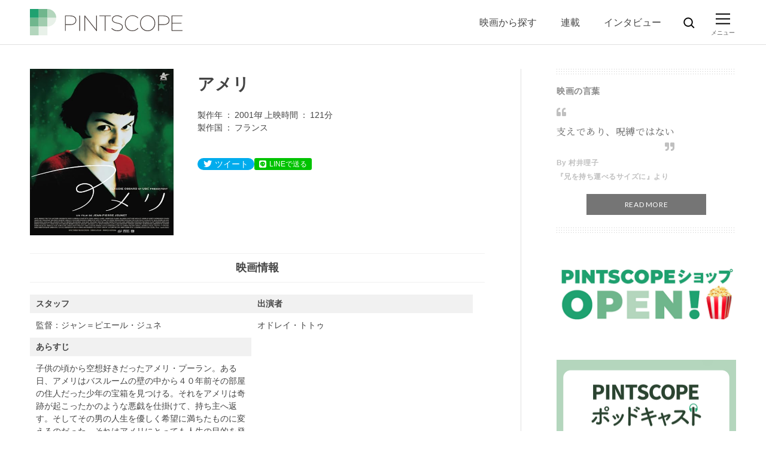

--- FILE ---
content_type: text/html; charset=UTF-8
request_url: https://www.pintscope.com/film_gallery/7242/
body_size: 91000
content:
<!DOCTYPE html><html><head prefix="og: http://ogp.me/ns# fb: http://ogp.me/ns/fb# article: http://ogp.me/ns/article#">  <script>(function(w,d,s,l,i){w[l]=w[l]||[];w[l].push({'gtm.start':
    new Date().getTime(),event:'gtm.js'});var f=d.getElementsByTagName(s)[0],
    j=d.createElement(s),dl=l!='dataLayer'?'&l='+l:'';j.async=true;j.src=
    'https://www.googletagmanager.com/gtm.js?id='+i+dl;f.parentNode.insertBefore(j,f);
    })(window,document,'script','dataLayer','GTM-PDW9DRF');</script> <style media="all">@charset "UTF-8";html,body,div,span,applet,object,iframe,h1,h2,h3,h4,h5,h6,p,blockquote,pre,a,abbr,acronym,address,big,cite,code,del,dfn,em,img,ins,kbd,q,s,samp,small,strike,strong,sub,sup,tt,var,b,u,i,center,dl,dt,dd,ol,ul,li,fieldset,form,label,legend,table,caption,tbody,tfoot,thead,tr,th,td,article,aside,canvas,details,embed,figure,figcaption,footer,header,hgroup,menu,nav,output,ruby,section,summary,time,mark,audio,video{margin:0;padding:0;border:0;font:inherit;font-size:100%;vertical-align:baseline}html{line-height:1}ol,ul{list-style:none}table{border-collapse:collapse;border-spacing:0}caption,th,td{text-align:left;font-weight:400;vertical-align:middle}q,blockquote{quotes:none}q:before,q:after,blockquote:before,blockquote:after{content:"";content:none}a img{border:none}article,aside,details,figcaption,figure,footer,header,hgroup,main,menu,nav,section,summary{display:block}
/*!
 * Font Awesome Free 5.3.1 by @fontawesome - https://fontawesome.com
 * License - https://fontawesome.com/license/free (Icons: CC BY 4.0, Fonts: SIL OFL 1.1, Code: MIT License)
 */
.fa,.fas,.far,.fal,.fab{-moz-osx-font-smoothing:grayscale;-webkit-font-smoothing:antialiased;display:inline-block;font-style:normal;font-variant:normal;text-rendering:auto;line-height:1}.fa-lg{font-size:1.3333333333em;line-height:.75em;vertical-align:-.0667em}.fa-xs{font-size:.75em}.fa-sm{font-size:.875em}.fa-1x{font-size:1em}.fa-2x{font-size:2em}.fa-3x{font-size:3em}.fa-4x{font-size:4em}.fa-5x{font-size:5em}.fa-6x{font-size:6em}.fa-7x{font-size:7em}.fa-8x{font-size:8em}.fa-9x{font-size:9em}.fa-10x{font-size:10em}.fa-fw{text-align:center;width:1.25em}.fa-ul{list-style-type:none;margin-left:2.5em;padding-left:0}.fa-ul>li{position:relative}.fa-li{left:-2em;position:absolute;text-align:center;width:2em;line-height:inherit}.fa-border{border:solid .08em #eee;border-radius:.1em;padding:.2em .25em .15em}.fa-pull-left{float:left}.fa-pull-right{float:right}.fa.fa-pull-left,.fas.fa-pull-left,.far.fa-pull-left,.fal.fa-pull-left,.fab.fa-pull-left{margin-right:.3em}.fa.fa-pull-right,.fas.fa-pull-right,.far.fa-pull-right,.fal.fa-pull-right,.fab.fa-pull-right{margin-left:.3em}.fa-spin{-webkit-animation:fa-spin 2s infinite linear;animation:fa-spin 2s infinite linear}.fa-pulse{-webkit-animation:fa-spin 1s infinite steps(8);animation:fa-spin 1s infinite steps(8)}@-webkit-keyframes fa-spin{0%{-webkit-transform:rotate(0deg);transform:rotate(0deg)}100%{-webkit-transform:rotate(360deg);transform:rotate(360deg)}}@keyframes fa-spin{0%{-webkit-transform:rotate(0deg);transform:rotate(0deg)}100%{-webkit-transform:rotate(360deg);transform:rotate(360deg)}}.fa-rotate-90{-ms-filter:"progid:DXImageTransform.Microsoft.BasicImage(rotation=1)";-webkit-transform:rotate(90deg);-ms-transform:rotate(90deg);transform:rotate(90deg)}.fa-rotate-180{-ms-filter:"progid:DXImageTransform.Microsoft.BasicImage(rotation=2)";-webkit-transform:rotate(180deg);-ms-transform:rotate(180deg);transform:rotate(180deg)}.fa-rotate-270{-ms-filter:"progid:DXImageTransform.Microsoft.BasicImage(rotation=3)";-webkit-transform:rotate(270deg);-ms-transform:rotate(270deg);transform:rotate(270deg)}.fa-flip-horizontal{-ms-filter:"progid:DXImageTransform.Microsoft.BasicImage(rotation=0, mirror=1)";-webkit-transform:scale(-1,1);-ms-transform:scale(-1,1);transform:scale(-1,1)}.fa-flip-vertical{-ms-filter:"progid:DXImageTransform.Microsoft.BasicImage(rotation=2, mirror=1)";-webkit-transform:scale(1,-1);-ms-transform:scale(1,-1);transform:scale(1,-1)}.fa-flip-horizontal.fa-flip-vertical{-ms-filter:"progid:DXImageTransform.Microsoft.BasicImage(rotation=2, mirror=1)";-webkit-transform:scale(-1,-1);-ms-transform:scale(-1,-1);transform:scale(-1,-1)}:root .fa-rotate-90,:root .fa-rotate-180,:root .fa-rotate-270,:root .fa-flip-horizontal,:root .fa-flip-vertical{-webkit-filter:none;filter:none}.fa-stack{display:inline-block;height:2em;line-height:2em;position:relative;vertical-align:middle;width:2em}.fa-stack-1x,.fa-stack-2x{left:0;position:absolute;text-align:center;width:100%}.fa-stack-1x{line-height:inherit}.fa-stack-2x{font-size:2em}.fa-inverse{color:#fff}.fa-angle-double-down:before{content:"\f103"}.fa-angle-double-left:before{content:"\f100"}.fa-angle-double-right:before{content:"\f101"}.fa-angle-double-up:before{content:"\f102"}.fa-angle-down:before{content:"\f107"}.fa-angle-left:before{content:"\f104"}.fa-angle-right:before{content:"\f105"}.fa-angle-up:before{content:"\f106"}.fa-chevron-down:before{content:"\f078"}.fa-chevron-left:before{content:"\f053"}.fa-chevron-right:before{content:"\f054"}.fa-chevron-up:before{content:"\f077"}.fa-envelope:before{content:"\f0e0"}.fa-envelope-open:before{content:"\f2b6"}.fa-envelope-open-text:before{content:"\f658"}.fa-envelope-square:before{content:"\f199"}.fa-facebook:before{content:"\f09a"}.fa-facebook-f:before{content:"\f39e"}.fa-facebook-square:before{content:"\f082"}.fa-instagram:before{content:"\f16d"}.fa-line:before{content:"\f3c0"}.fa-quote-left:before{content:"\f10d"}.fa-quote-right:before{content:"\f10e"}.fa-search:before{content:"\f002"}.fa-spotify:before{content:"\f1bc"}.fa-twitter:before{content:"\f099"}.sr-only{border:0;clip:rect(0,0,0,0);height:1px;margin:-1px;overflow:hidden;padding:0;position:absolute;width:1px}.sr-only-focusable:active,.sr-only-focusable:focus{clip:auto;height:auto;margin:0;overflow:visible;position:static;width:auto}
/*!
 * Font Awesome Free 5.3.1 by @fontawesome - https://fontawesome.com
 * License - https://fontawesome.com/license/free (Icons: CC BY 4.0, Fonts: SIL OFL 1.1, Code: MIT License)
 */
@font-face{font-family:"Font Awesome 5 Free";font-style:normal;font-weight:400;src:url(//www.pintscope.com/wp/wp-content/themes/pintscope/css/../font/fa-regular-400.eot);src:url(//www.pintscope.com/wp/wp-content/themes/pintscope/css/../font/fa-regular-400.eot?#iefix) format("embedded-opentype"),url(//www.pintscope.com/wp/wp-content/themes/pintscope/css/../font/fa-regular-400.woff2) format("woff2"),url(//www.pintscope.com/wp/wp-content/themes/pintscope/css/../font/fa-regular-400.woff) format("woff"),url(//www.pintscope.com/wp/wp-content/themes/pintscope/css/../font/fa-regular-400.ttf) format("truetype"),url(//www.pintscope.com/wp/wp-content/themes/pintscope/css/../font/fa-regular-400.svg#fontawesome) format("svg")}.far{font-family:"Font Awesome 5 Free";font-weight:400}
/*!
 * Font Awesome Free 5.3.1 by @fontawesome - https://fontawesome.com
 * License - https://fontawesome.com/license/free (Icons: CC BY 4.0, Fonts: SIL OFL 1.1, Code: MIT License)
 */
@font-face{font-family:"Font Awesome 5 Free";font-style:normal;font-weight:900;src:url(//www.pintscope.com/wp/wp-content/themes/pintscope/css/../font/fa-solid-900.eot);src:url(//www.pintscope.com/wp/wp-content/themes/pintscope/css/../font/fa-solid-900.eot?#iefix) format("embedded-opentype"),url(//www.pintscope.com/wp/wp-content/themes/pintscope/css/../font/fa-solid-900.woff2) format("woff2"),url(//www.pintscope.com/wp/wp-content/themes/pintscope/css/../font/fa-solid-900.woff) format("woff"),url(//www.pintscope.com/wp/wp-content/themes/pintscope/css/../font/fa-solid-900.ttf) format("truetype"),url(//www.pintscope.com/wp/wp-content/themes/pintscope/css/../font/fa-solid-900.svg#fontawesome) format("svg")}.fa,.fas{font-family:"Font Awesome 5 Free";font-weight:900}
/*!
 * Font Awesome Free 5.3.1 by @fontawesome - https://fontawesome.com
 * License - https://fontawesome.com/license/free (Icons: CC BY 4.0, Fonts: SIL OFL 1.1, Code: MIT License)
 */
@font-face{font-family:"Font Awesome 5 Brands";font-style:normal;font-weight:400;src:url(//www.pintscope.com/wp/wp-content/themes/pintscope/css/../font/fa-brands-400.eot);src:url(//www.pintscope.com/wp/wp-content/themes/pintscope/css/../font/fa-brands-400.eot?#iefix) format("embedded-opentype"),url(//www.pintscope.com/wp/wp-content/themes/pintscope/css/../font/fa-brands-400.woff2) format("woff2"),url(//www.pintscope.com/wp/wp-content/themes/pintscope/css/../font/fa-brands-400.woff) format("woff"),url(//www.pintscope.com/wp/wp-content/themes/pintscope/css/../font/fa-brands-400.ttf) format("truetype"),url(//www.pintscope.com/wp/wp-content/themes/pintscope/css/../font/fa-brands-400.svg#fontawesome) format("svg")}.fab{font-family:"Font Awesome 5 Brands"}@font-face{font-family:"cYuGothicM";font-weight:100;src:local("YuGothic-Light"),local("Yu Gothic Light")}@font-face{font-family:"cYuGothicM";font-weight:200;src:local("YuGothic-Light"),local("Yu Gothic Light")}@font-face{font-family:"cYuGothicM";font-weight:300;src:local("YuGothic-Regular"),local("Yu Gothic")}@font-face{font-family:"cYuGothicM";font-weight:400;src:local("YuGothic-Medium"),local("Yu Gothic Medium"),local("YuGothic-Regular")}@font-face{font-family:"cYuGothicM";font-weight:500;src:local("YuGothic-Medium"),local("Yu Gothic Medium"),local("YuGothic-Regular")}@font-face{font-family:"cYuGothicM";font-weight:400;src:local("YuGothic-Medium"),local("Yu Gothic Medium"),local("YuGothic-Regular")}html{height:100%;font-size:10px;-webkit-box-sizing:border-box;box-sizing:border-box}*,*:before,*:after{-webkit-box-sizing:inherit;box-sizing:inherit}body{height:100%;-webkit-text-size-adjust:100%;font-size:16px;font-size:1.6rem;line-height:1;font-family:"cYuGothicM","游ゴシック Medium","Yu Gothic Medium",YuGothic,"Sawarabi Gothic",Roboto,-apple-system,BlinkMacSystemFont,"Hiragino Kaku Gothic ProN","Hiragino Kaku Gothic Pro","Meiryo UI",Meiryo,sans-serif;background-color:#fff;color:#444;-webkit-font-feature-settings:"palt";font-feature-settings:"palt";word-wrap:break-word;overflow-wrap:break-word}a{-webkit-tap-highlight-color:rgba(0,0,0,0);text-decoration:none;color:#157bc4;line-height:1.5;-webkit-transition:all .25s ease-in-out;transition:all .25s ease-in-out}a[href]:not([class]),a[class=""]{color:#157bc4;-webkit-transition:all .25s ease-in-out;transition:all .25s ease-in-out}a[href]:not([class]).hover,a[class=""].hover{opacity:.7}p{font-size:16px;font-size:1.6rem;line-height:1.5}img{max-width:100%;height:auto;vertical-align:middle}li{line-height:1.6}dt{line-height:1.6}dd{line-height:1.6}picture{display:block}input[type=text],input[type=number],select,textarea{font-size:16px;font-size:1.6rem}.mfp-bg{top:0;left:0;width:100%;height:100%;z-index:1042;overflow:hidden;position:fixed;background:#0b0b0b;opacity:.8}.mfp-wrap{top:0;left:0;width:100%;height:100%;z-index:1043;position:fixed;outline:none !important;-webkit-backface-visibility:hidden}.mfp-container{text-align:center;position:absolute;width:100%;height:100%;left:0;top:0;padding:0 8px;-webkit-box-sizing:border-box;box-sizing:border-box}.mfp-container:before{content:"";display:inline-block;height:100%;vertical-align:middle}.mfp-align-top .mfp-container:before{display:none}.mfp-content{position:relative;display:inline-block;vertical-align:middle;margin:0 auto;text-align:left;z-index:1045}.mfp-inline-holder .mfp-content,.mfp-ajax-holder .mfp-content{width:100%;cursor:auto}.mfp-ajax-cur{cursor:progress}.mfp-zoom-out-cur,.mfp-zoom-out-cur .mfp-image-holder .mfp-close{cursor:-webkit-zoom-out;cursor:zoom-out}.mfp-zoom{cursor:pointer;cursor:-webkit-zoom-in;cursor:zoom-in}.mfp-auto-cursor .mfp-content{cursor:auto}.mfp-close,.mfp-arrow,.mfp-preloader,.mfp-counter{-webkit-user-select:none;-moz-user-select:none;-ms-user-select:none;user-select:none}.mfp-loading.mfp-figure{display:none}.mfp-hide{display:none}.mfp-preloader{color:#ccc;position:absolute;top:50%;width:auto;text-align:center;margin-top:-.8em;left:8px;right:8px;z-index:1044}.mfp-preloader a{color:#ccc}.mfp-preloader a:hover{color:#fff}.mfp-s-ready .mfp-preloader{display:none}.mfp-s-error .mfp-content{display:none}button.mfp-close,button.mfp-arrow{overflow:visible;cursor:pointer;background:0 0;border:0;-webkit-appearance:none;display:block;outline:none;padding:0;z-index:1046;-webkit-box-shadow:none;box-shadow:none;-ms-touch-action:manipulation;touch-action:manipulation}button::-moz-focus-inner{padding:0;border:0}.mfp-close{width:44px;height:44px;line-height:44px;position:absolute;right:0;top:0;text-decoration:none;text-align:center;opacity:.65;padding:0 0 18px 10px;color:#fff;font-style:normal;font-size:28px;font-family:Arial,Baskerville,monospace}.mfp-close:hover,.mfp-close:focus{opacity:1}.mfp-close:active{top:1px}.mfp-close-btn-in .mfp-close{color:#333}.mfp-image-holder .mfp-close,.mfp-iframe-holder .mfp-close{color:#fff;right:-6px;text-align:right;padding-right:6px;width:100%}.mfp-counter{position:absolute;top:0;right:0;color:#ccc;font-size:12px;line-height:18px;white-space:nowrap}.mfp-arrow{position:absolute;opacity:.65;margin:0;top:50%;margin-top:-55px;padding:0;width:90px;height:110px;-webkit-tap-highlight-color:transparent}.mfp-arrow:active{margin-top:-54px}.mfp-arrow:hover,.mfp-arrow:focus{opacity:1}.mfp-arrow:before,.mfp-arrow:after{content:"";display:block;width:0;height:0;position:absolute;left:0;top:0;margin-top:35px;margin-left:35px;border:medium inset transparent}.mfp-arrow:after{border-top-width:13px;border-bottom-width:13px;top:8px}.mfp-arrow:before{border-top-width:21px;border-bottom-width:21px;opacity:.7}.mfp-arrow-left{left:0}.mfp-arrow-left:after{border-right:17px solid #fff;margin-left:31px}.mfp-arrow-left:before{margin-left:25px;border-right:27px solid #3f3f3f}.mfp-arrow-right{right:0}.mfp-arrow-right:after{border-left:17px solid #fff;margin-left:39px}.mfp-arrow-right:before{border-left:27px solid #3f3f3f}.mfp-iframe-holder{padding-top:40px;padding-bottom:40px}.mfp-iframe-holder .mfp-content{line-height:0;width:100%;max-width:900px}.mfp-iframe-holder .mfp-close{top:-40px}.mfp-iframe-scaler{width:100%;height:0;overflow:hidden;padding-top:56.25%}.mfp-iframe-scaler iframe{position:absolute;display:block;top:0;left:0;width:100%;height:100%;-webkit-box-shadow:0 0 8px rgba(0,0,0,.6);box-shadow:0 0 8px rgba(0,0,0,.6);background:#000}img.mfp-img{width:auto;max-width:100%;height:auto;display:block;line-height:0;-webkit-box-sizing:border-box;box-sizing:border-box;padding:40px 0 40px;margin:0 auto}.mfp-figure{line-height:0}.mfp-figure:after{content:"";position:absolute;left:0;top:40px;bottom:40px;display:block;right:0;width:auto;height:auto;z-index:-1;-webkit-box-shadow:0 0 8px rgba(0,0,0,.6);box-shadow:0 0 8px rgba(0,0,0,.6);background:#444}.mfp-figure small{color:#bdbdbd;display:block;font-size:12px;line-height:14px}.mfp-figure figure{margin:0}.mfp-bottom-bar{margin-top:-36px;position:absolute;top:100%;left:0;width:100%;cursor:auto}.mfp-title{text-align:left;line-height:18px;color:#f3f3f3;word-wrap:break-word;padding-right:36px}.mfp-image-holder .mfp-content{max-width:100%}.mfp-gallery .mfp-image-holder .mfp-figure{cursor:pointer}@media screen and (max-width:800px) and (orientation:landscape),screen and (max-height:300px){.mfp-img-mobile .mfp-image-holder{padding-left:0;padding-right:0}.mfp-img-mobile img.mfp-img{padding:0}.mfp-img-mobile .mfp-figure:after{top:0;bottom:0}.mfp-img-mobile .mfp-figure small{display:inline;margin-left:5px}.mfp-img-mobile .mfp-bottom-bar{background:rgba(0,0,0,.6);bottom:0;margin:0;top:auto;padding:3px 5px;position:fixed;-webkit-box-sizing:border-box;box-sizing:border-box}.mfp-img-mobile .mfp-bottom-bar:empty{padding:0}.mfp-img-mobile .mfp-counter{right:5px;top:3px}.mfp-img-mobile .mfp-close{top:0;right:0;width:35px;height:35px;line-height:35px;background:rgba(0,0,0,.6);position:fixed;text-align:center;padding:0}}@media all and (max-width:900px){.mfp-arrow{-webkit-transform:scale(.75);-ms-transform:scale(.75);transform:scale(.75)}.mfp-arrow-left{-webkit-transform-origin:0;-ms-transform-origin:0;transform-origin:0}.mfp-arrow-right{-webkit-transform-origin:100%;-ms-transform-origin:100%;transform-origin:100%}.mfp-container{padding-left:6px;padding-right:6px}}.mfp-zoom-in .mfp-with-anim{opacity:0;-webkit-transition:all .3s ease-in-out;transition:all .3s ease-in-out;-webkit-transform:scale(.8);-ms-transform:scale(.8);transform:scale(.8)}.mfp-zoom-in .mfp-content{opacity:0;-webkit-transition:all .3s ease-in-out;transition:all .3s ease-in-out;-webkit-transform:scale(.9);-ms-transform:scale(.9);transform:scale(.9)}.mfp-zoom-in .mfp-arrow{opacity:0;-webkit-transition:all .3s ease-in-out;transition:all .3s ease-in-out}.mfp-zoom-in.mfp-bg{opacity:0;-webkit-transition:all .5s ease-out;transition:all .5s ease-out}.mfp-zoom-in.mfp-ready .mfp-with-anim{opacity:1;-webkit-transform:scale(1);-ms-transform:scale(1);transform:scale(1)}.mfp-zoom-in.mfp-ready .mfp-content{opacity:1;-webkit-transform:scale(1);-ms-transform:scale(1);transform:scale(1)}.mfp-zoom-in.mfp-ready .mfp-arrow{opacity:1}.mfp-zoom-in.mfp-ready.mfp-bg{opacity:.8}.mfp-zoom-in.mfp-removing .mfp-with-anim{-webkit-transform:scale(.8);-ms-transform:scale(.8);transform:scale(.8);opacity:0}.mfp-zoom-in.mfp-removing .mfp-content{-webkit-transform:scale(.9);-ms-transform:scale(.9);transform:scale(.9);opacity:0}.mfp-zoom-in.mfp-removing .mfp-arrow{opacity:0}.mfp-zoom-in.mfp-removing.mfp-bg{opacity:0}.mfp-newspaper .mfp-with-anim{opacity:0;-webkit-transition:all .2s ease-in-out;-webkit-transition:all .5s;transition:all .5s;-webkit-transform:scale(0) rotate(500deg);-ms-transform:scale(0) rotate(500deg);transform:scale(0) rotate(500deg)}.mfp-newspaper.mfp-bg{opacity:0;-webkit-transition:all .5s;transition:all .5s}.mfp-newspaper.mfp-ready .mfp-with-anim{opacity:1;-webkit-transform:scale(1) rotate(0deg);-ms-transform:scale(1) rotate(0deg);transform:scale(1) rotate(0deg)}.mfp-newspaper.mfp-ready.mfp-bg{opacity:.8}.mfp-newspaper.mfp-removing .mfp-with-anim{-webkit-transform:scale(0) rotate(500deg);-ms-transform:scale(0) rotate(500deg);transform:scale(0) rotate(500deg);opacity:0}.mfp-newspaper.mfp-removing.mfp-bg{opacity:0}.mfp-move-horizontal .mfp-with-anim{opacity:0;-webkit-transition:all .3s;transition:all .3s;-webkit-transform:translateX(-50px);-ms-transform:translateX(-50px);transform:translateX(-50px)}.mfp-move-horizontal.mfp-bg{opacity:0;-webkit-transition:all .3s;transition:all .3s}.mfp-move-horizontal.mfp-ready .mfp-with-anim{opacity:1;-webkit-transform:translateX(0);-ms-transform:translateX(0);transform:translateX(0)}.mfp-move-horizontal.mfp-ready.mfp-bg{opacity:.8}.mfp-move-horizontal.mfp-removing .mfp-with-anim{-webkit-transform:translateX(50px);-ms-transform:translateX(50px);transform:translateX(50px);opacity:0}.mfp-move-horizontal.mfp-removing.mfp-bg{opacity:0}.mfp-move-from-top .mfp-content{vertical-align:top}.mfp-move-from-top .mfp-with-anim{opacity:0;-webkit-transition:all .2s;transition:all .2s;-webkit-transform:translateY(-100px);-ms-transform:translateY(-100px);transform:translateY(-100px)}.mfp-move-from-top.mfp-bg{opacity:0;-webkit-transition:all .2s;transition:all .2s}.mfp-move-from-top.mfp-ready .mfp-with-anim{opacity:1;-webkit-transform:translateY(0);-ms-transform:translateY(0);transform:translateY(0)}.mfp-move-from-top.mfp-ready.mfp-bg{opacity:.8}.mfp-move-from-top.mfp-removing .mfp-with-anim{-webkit-transform:translateY(-50px);-ms-transform:translateY(-50px);transform:translateY(-50px);opacity:0}.mfp-move-from-top.mfp-removing.mfp-bg{opacity:0}.mfp-3d-unfold .mfp-content{-webkit-perspective:2000px;perspective:2000px}.mfp-3d-unfold .mfp-with-anim{opacity:0;-webkit-transition:all .3s ease-in-out;transition:all .3s ease-in-out;-webkit-transform-style:preserve-3d;transform-style:preserve-3d;-webkit-transform:rotateY(-60deg);transform:rotateY(-60deg)}.mfp-3d-unfold.mfp-bg{opacity:0;-webkit-transition:all .5s;transition:all .5s}.mfp-3d-unfold.mfp-ready .mfp-with-anim{opacity:1;-webkit-transform:rotateY(0deg);transform:rotateY(0deg)}.mfp-3d-unfold.mfp-ready.mfp-bg{opacity:.8}.mfp-3d-unfold.mfp-removing .mfp-with-anim{-webkit-transform:rotateY(60deg);transform:rotateY(60deg);opacity:0}.mfp-3d-unfold.mfp-removing.mfp-bg{opacity:0}.mfp-zoom-out .mfp-with-anim{opacity:0;-webkit-transition:all .3s ease-in-out;transition:all .3s ease-in-out;-webkit-transform:scale(1.3);-ms-transform:scale(1.3);transform:scale(1.3)}.mfp-zoom-out.mfp-bg{opacity:0;-webkit-transition:all .3s ease-out;transition:all .3s ease-out}.mfp-zoom-out.mfp-ready .mfp-with-anim{opacity:1;-webkit-transform:scale(1);-ms-transform:scale(1);transform:scale(1)}.mfp-zoom-out.mfp-ready.mfp-bg{opacity:.8}.mfp-zoom-out.mfp-removing .mfp-with-anim{-webkit-transform:scale(1.3);-ms-transform:scale(1.3);transform:scale(1.3);opacity:0}.mfp-zoom-out.mfp-removing.mfp-bg{opacity:0}.swiper-container{margin-left:auto;margin-right:auto;position:relative;overflow:hidden;list-style:none;padding:0;z-index:1}.swiper-container-no-flexbox .swiper-slide{float:left}.swiper-container-vertical>.swiper-wrapper{-webkit-box-orient:vertical;-webkit-box-direction:normal;-ms-flex-direction:column;flex-direction:column}.swiper-wrapper{position:relative;width:100%;height:100%;z-index:1;display:-webkit-box;display:-ms-flexbox;display:flex;-webkit-transition-property:-webkit-transform;transition-property:-webkit-transform;transition-property:transform;transition-property:transform,-webkit-transform;-webkit-box-sizing:content-box;box-sizing:content-box}.swiper-container-android .swiper-slide,.swiper-wrapper{-webkit-transform:translate3d(0,0,0);transform:translate3d(0,0,0)}.swiper-container-multirow>.swiper-wrapper{-ms-flex-wrap:wrap;flex-wrap:wrap}.swiper-container-free-mode>.swiper-wrapper{-webkit-transition-timing-function:ease-out;transition-timing-function:ease-out;margin:0 auto}.swiper-slide{-ms-flex-negative:0;flex-shrink:0;width:100%;height:100%;position:relative;-webkit-transition-property:-webkit-transform;transition-property:-webkit-transform;transition-property:transform;transition-property:transform,-webkit-transform}.swiper-slide-invisible-blank{visibility:hidden}.swiper-container-autoheight,.swiper-container-autoheight .swiper-slide{height:auto}.swiper-container-autoheight .swiper-wrapper{-webkit-box-align:start;-ms-flex-align:start;align-items:flex-start;-webkit-transition-property:height,-webkit-transform;transition-property:height,-webkit-transform;transition-property:transform,height;transition-property:transform,height,-webkit-transform}.swiper-container-3d{-webkit-perspective:1200px;perspective:1200px}.swiper-container-3d .swiper-cube-shadow,.swiper-container-3d .swiper-slide,.swiper-container-3d .swiper-slide-shadow-bottom,.swiper-container-3d .swiper-slide-shadow-left,.swiper-container-3d .swiper-slide-shadow-right,.swiper-container-3d .swiper-slide-shadow-top,.swiper-container-3d .swiper-wrapper{-webkit-transform-style:preserve-3d;transform-style:preserve-3d}.swiper-container-3d .swiper-slide-shadow-bottom,.swiper-container-3d .swiper-slide-shadow-left,.swiper-container-3d .swiper-slide-shadow-right,.swiper-container-3d .swiper-slide-shadow-top{position:absolute;left:0;top:0;width:100%;height:100%;pointer-events:none;z-index:10}.swiper-container-3d .swiper-slide-shadow-left{background-image:-webkit-gradient(linear,right top,left top,from(rgba(0,0,0,.5)),to(rgba(0,0,0,0)));background-image:linear-gradient(to left,rgba(0,0,0,.5),rgba(0,0,0,0))}.swiper-container-3d .swiper-slide-shadow-right{background-image:-webkit-gradient(linear,left top,right top,from(rgba(0,0,0,.5)),to(rgba(0,0,0,0)));background-image:linear-gradient(to right,rgba(0,0,0,.5),rgba(0,0,0,0))}.swiper-container-3d .swiper-slide-shadow-top{background-image:-webkit-gradient(linear,left bottom,left top,from(rgba(0,0,0,.5)),to(rgba(0,0,0,0)));background-image:linear-gradient(to top,rgba(0,0,0,.5),rgba(0,0,0,0))}.swiper-container-3d .swiper-slide-shadow-bottom{background-image:-webkit-gradient(linear,left top,left bottom,from(rgba(0,0,0,.5)),to(rgba(0,0,0,0)));background-image:linear-gradient(to bottom,rgba(0,0,0,.5),rgba(0,0,0,0))}.swiper-container-wp8-horizontal,.swiper-container-wp8-horizontal>.swiper-wrapper{-ms-touch-action:pan-y;touch-action:pan-y}.swiper-container-wp8-vertical,.swiper-container-wp8-vertical>.swiper-wrapper{-ms-touch-action:pan-x;touch-action:pan-x}.swiper-button-next,.swiper-button-prev{position:absolute;top:50%;width:27px;height:44px;margin-top:-22px;z-index:10;cursor:pointer;background-size:27px 44px;background-position:center;background-repeat:no-repeat}.swiper-button-next.swiper-button-disabled,.swiper-button-prev.swiper-button-disabled{opacity:.35;cursor:auto;pointer-events:none}.swiper-button-prev,.swiper-container-rtl .swiper-button-next{background-image:url("data:image/svg+xml;charset=utf-8,%3Csvg%20xmlns%3D'http%3A%2F%2Fwww.w3.org%2F2000%2Fsvg'%20viewBox%3D'0%200%2027%2044'%3E%3Cpath%20d%3D'M0%2C22L22%2C0l2.1%2C2.1L4.2%2C22l19.9%2C19.9L22%2C44L0%2C22L0%2C22L0%2C22z'%20fill%3D'%23007aff'%2F%3E%3C%2Fsvg%3E");left:10px;right:auto}.swiper-button-next,.swiper-container-rtl .swiper-button-prev{background-image:url("data:image/svg+xml;charset=utf-8,%3Csvg%20xmlns%3D'http%3A%2F%2Fwww.w3.org%2F2000%2Fsvg'%20viewBox%3D'0%200%2027%2044'%3E%3Cpath%20d%3D'M27%2C22L27%2C22L5%2C44l-2.1-2.1L22.8%2C22L2.9%2C2.1L5%2C0L27%2C22L27%2C22z'%20fill%3D'%23007aff'%2F%3E%3C%2Fsvg%3E");right:10px;left:auto}.swiper-button-prev.swiper-button-white,.swiper-container-rtl .swiper-button-next.swiper-button-white{background-image:url("data:image/svg+xml;charset=utf-8,%3Csvg%20xmlns%3D'http%3A%2F%2Fwww.w3.org%2F2000%2Fsvg'%20viewBox%3D'0%200%2027%2044'%3E%3Cpath%20d%3D'M0%2C22L22%2C0l2.1%2C2.1L4.2%2C22l19.9%2C19.9L22%2C44L0%2C22L0%2C22L0%2C22z'%20fill%3D'%23ffffff'%2F%3E%3C%2Fsvg%3E")}.swiper-button-next.swiper-button-white,.swiper-container-rtl .swiper-button-prev.swiper-button-white{background-image:url("data:image/svg+xml;charset=utf-8,%3Csvg%20xmlns%3D'http%3A%2F%2Fwww.w3.org%2F2000%2Fsvg'%20viewBox%3D'0%200%2027%2044'%3E%3Cpath%20d%3D'M27%2C22L27%2C22L5%2C44l-2.1-2.1L22.8%2C22L2.9%2C2.1L5%2C0L27%2C22L27%2C22z'%20fill%3D'%23ffffff'%2F%3E%3C%2Fsvg%3E")}.swiper-button-prev.swiper-button-black,.swiper-container-rtl .swiper-button-next.swiper-button-black{background-image:url("data:image/svg+xml;charset=utf-8,%3Csvg%20xmlns%3D'http%3A%2F%2Fwww.w3.org%2F2000%2Fsvg'%20viewBox%3D'0%200%2027%2044'%3E%3Cpath%20d%3D'M0%2C22L22%2C0l2.1%2C2.1L4.2%2C22l19.9%2C19.9L22%2C44L0%2C22L0%2C22L0%2C22z'%20fill%3D'%23000000'%2F%3E%3C%2Fsvg%3E")}.swiper-button-next.swiper-button-black,.swiper-container-rtl .swiper-button-prev.swiper-button-black{background-image:url("data:image/svg+xml;charset=utf-8,%3Csvg%20xmlns%3D'http%3A%2F%2Fwww.w3.org%2F2000%2Fsvg'%20viewBox%3D'0%200%2027%2044'%3E%3Cpath%20d%3D'M27%2C22L27%2C22L5%2C44l-2.1-2.1L22.8%2C22L2.9%2C2.1L5%2C0L27%2C22L27%2C22z'%20fill%3D'%23000000'%2F%3E%3C%2Fsvg%3E")}.swiper-button-lock{display:none}.swiper-pagination{position:absolute;text-align:center;-webkit-transition:.3s opacity;transition:.3s opacity;-webkit-transform:translate3d(0,0,0);transform:translate3d(0,0,0);z-index:10}.swiper-pagination.swiper-pagination-hidden{opacity:0}.swiper-container-horizontal>.swiper-pagination-bullets,.swiper-pagination-custom,.swiper-pagination-fraction{bottom:10px;left:0;width:100%}.swiper-pagination-bullets-dynamic{overflow:hidden;font-size:0}.swiper-pagination-bullets-dynamic .swiper-pagination-bullet{-webkit-transform:scale(.33);-ms-transform:scale(.33);transform:scale(.33);position:relative}.swiper-pagination-bullets-dynamic .swiper-pagination-bullet-active{-webkit-transform:scale(1);-ms-transform:scale(1);transform:scale(1)}.swiper-pagination-bullets-dynamic .swiper-pagination-bullet-active-main{-webkit-transform:scale(1);-ms-transform:scale(1);transform:scale(1)}.swiper-pagination-bullets-dynamic .swiper-pagination-bullet-active-prev{-webkit-transform:scale(.66);-ms-transform:scale(.66);transform:scale(.66)}.swiper-pagination-bullets-dynamic .swiper-pagination-bullet-active-prev-prev{-webkit-transform:scale(.33);-ms-transform:scale(.33);transform:scale(.33)}.swiper-pagination-bullets-dynamic .swiper-pagination-bullet-active-next{-webkit-transform:scale(.66);-ms-transform:scale(.66);transform:scale(.66)}.swiper-pagination-bullets-dynamic .swiper-pagination-bullet-active-next-next{-webkit-transform:scale(.33);-ms-transform:scale(.33);transform:scale(.33)}.swiper-pagination-bullet{width:8px;height:8px;display:inline-block;border-radius:100%;background:#000;opacity:.2}button.swiper-pagination-bullet{border:none;margin:0;padding:0;-webkit-box-shadow:none;box-shadow:none;-webkit-appearance:none;-moz-appearance:none;appearance:none}.swiper-pagination-clickable .swiper-pagination-bullet{cursor:pointer}.swiper-pagination-bullet-active{opacity:1;background:#007aff}.swiper-container-vertical>.swiper-pagination-bullets{right:10px;top:50%;-webkit-transform:translate3d(0,-50%,0);transform:translate3d(0,-50%,0)}.swiper-container-vertical>.swiper-pagination-bullets .swiper-pagination-bullet{margin:6px 0;display:block}.swiper-container-vertical>.swiper-pagination-bullets.swiper-pagination-bullets-dynamic{top:50%;-webkit-transform:translateY(-50%);-ms-transform:translateY(-50%);transform:translateY(-50%);width:8px}.swiper-container-vertical>.swiper-pagination-bullets.swiper-pagination-bullets-dynamic .swiper-pagination-bullet{display:inline-block;-webkit-transition:.2s top,.2s -webkit-transform;transition:.2s top,.2s -webkit-transform;transition:.2s transform,.2s top;transition:.2s transform,.2s top,.2s -webkit-transform}.swiper-container-horizontal>.swiper-pagination-bullets .swiper-pagination-bullet{margin:0 4px}.swiper-container-horizontal>.swiper-pagination-bullets.swiper-pagination-bullets-dynamic{left:50%;-webkit-transform:translateX(-50%);-ms-transform:translateX(-50%);transform:translateX(-50%);white-space:nowrap}.swiper-container-horizontal>.swiper-pagination-bullets.swiper-pagination-bullets-dynamic .swiper-pagination-bullet{-webkit-transition:.2s left,.2s -webkit-transform;transition:.2s left,.2s -webkit-transform;transition:.2s transform,.2s left;transition:.2s transform,.2s left,.2s -webkit-transform}.swiper-container-horizontal.swiper-container-rtl>.swiper-pagination-bullets-dynamic .swiper-pagination-bullet{-webkit-transition:.2s right,.2s -webkit-transform;transition:.2s right,.2s -webkit-transform;transition:.2s transform,.2s right;transition:.2s transform,.2s right,.2s -webkit-transform}.swiper-pagination-progressbar{background:rgba(0,0,0,.25);position:absolute}.swiper-pagination-progressbar .swiper-pagination-progressbar-fill{background:#007aff;position:absolute;left:0;top:0;width:100%;height:100%;-webkit-transform:scale(0);-ms-transform:scale(0);transform:scale(0);-webkit-transform-origin:left top;-ms-transform-origin:left top;transform-origin:left top}.swiper-container-rtl .swiper-pagination-progressbar .swiper-pagination-progressbar-fill{-webkit-transform-origin:right top;-ms-transform-origin:right top;transform-origin:right top}.swiper-container-horizontal>.swiper-pagination-progressbar,.swiper-container-vertical>.swiper-pagination-progressbar.swiper-pagination-progressbar-opposite{width:100%;height:4px;left:0;top:0}.swiper-container-horizontal>.swiper-pagination-progressbar.swiper-pagination-progressbar-opposite,.swiper-container-vertical>.swiper-pagination-progressbar{width:4px;height:100%;left:0;top:0}.swiper-pagination-white .swiper-pagination-bullet-active{background:#fff}.swiper-pagination-progressbar.swiper-pagination-white{background:rgba(255,255,255,.25)}.swiper-pagination-progressbar.swiper-pagination-white .swiper-pagination-progressbar-fill{background:#fff}.swiper-pagination-black .swiper-pagination-bullet-active{background:#000}.swiper-pagination-progressbar.swiper-pagination-black{background:rgba(0,0,0,.25)}.swiper-pagination-progressbar.swiper-pagination-black .swiper-pagination-progressbar-fill{background:#000}.swiper-pagination-lock{display:none}.swiper-scrollbar{border-radius:10px;position:relative;-ms-touch-action:none;background:rgba(0,0,0,.1)}.swiper-container-horizontal>.swiper-scrollbar{position:absolute;left:1%;bottom:3px;z-index:50;height:5px;width:98%}.swiper-container-vertical>.swiper-scrollbar{position:absolute;right:3px;top:1%;z-index:50;width:5px;height:98%}.swiper-scrollbar-drag{height:100%;width:100%;position:relative;background:rgba(0,0,0,.5);border-radius:10px;left:0;top:0}.swiper-scrollbar-cursor-drag{cursor:move}.swiper-scrollbar-lock{display:none}.swiper-zoom-container{width:100%;height:100%;display:-webkit-box;display:-ms-flexbox;display:flex;-webkit-box-pack:center;-ms-flex-pack:center;justify-content:center;-webkit-box-align:center;-ms-flex-align:center;align-items:center;text-align:center}.swiper-zoom-container>canvas,.swiper-zoom-container>img,.swiper-zoom-container>svg{max-width:100%;max-height:100%;-o-object-fit:contain;object-fit:contain}.swiper-slide-zoomed{cursor:move}.swiper-lazy-preloader{width:42px;height:42px;position:absolute;left:50%;top:50%;margin-left:-21px;margin-top:-21px;z-index:10;-webkit-transform-origin:50%;-ms-transform-origin:50%;transform-origin:50%;-webkit-animation:swiper-preloader-spin 1s steps(12,end) infinite;animation:swiper-preloader-spin 1s steps(12,end) infinite}.swiper-lazy-preloader:after{display:block;content:"";width:100%;height:100%;background-image:url("data:image/svg+xml;charset=utf-8,%3Csvg%20viewBox%3D'0%200%20120%20120'%20xmlns%3D'http%3A%2F%2Fwww.w3.org%2F2000%2Fsvg'%20xmlns%3Axlink%3D'http%3A%2F%2Fwww.w3.org%2F1999%2Fxlink'%3E%3Cdefs%3E%3Cline%20id%3D'l'%20x1%3D'60'%20x2%3D'60'%20y1%3D'7'%20y2%3D'27'%20stroke%3D'%236c6c6c'%20stroke-width%3D'11'%20stroke-linecap%3D'round'%2F%3E%3C%2Fdefs%3E%3Cg%3E%3Cuse%20xlink%3Ahref%3D'%23l'%20opacity%3D'.27'%2F%3E%3Cuse%20xlink%3Ahref%3D'%23l'%20opacity%3D'.27'%20transform%3D'rotate(30%2060%2C60)'%2F%3E%3Cuse%20xlink%3Ahref%3D'%23l'%20opacity%3D'.27'%20transform%3D'rotate(60%2060%2C60)'%2F%3E%3Cuse%20xlink%3Ahref%3D'%23l'%20opacity%3D'.27'%20transform%3D'rotate(90%2060%2C60)'%2F%3E%3Cuse%20xlink%3Ahref%3D'%23l'%20opacity%3D'.27'%20transform%3D'rotate(120%2060%2C60)'%2F%3E%3Cuse%20xlink%3Ahref%3D'%23l'%20opacity%3D'.27'%20transform%3D'rotate(150%2060%2C60)'%2F%3E%3Cuse%20xlink%3Ahref%3D'%23l'%20opacity%3D'.37'%20transform%3D'rotate(180%2060%2C60)'%2F%3E%3Cuse%20xlink%3Ahref%3D'%23l'%20opacity%3D'.46'%20transform%3D'rotate(210%2060%2C60)'%2F%3E%3Cuse%20xlink%3Ahref%3D'%23l'%20opacity%3D'.56'%20transform%3D'rotate(240%2060%2C60)'%2F%3E%3Cuse%20xlink%3Ahref%3D'%23l'%20opacity%3D'.66'%20transform%3D'rotate(270%2060%2C60)'%2F%3E%3Cuse%20xlink%3Ahref%3D'%23l'%20opacity%3D'.75'%20transform%3D'rotate(300%2060%2C60)'%2F%3E%3Cuse%20xlink%3Ahref%3D'%23l'%20opacity%3D'.85'%20transform%3D'rotate(330%2060%2C60)'%2F%3E%3C%2Fg%3E%3C%2Fsvg%3E");background-position:50%;background-size:100%;background-repeat:no-repeat}.swiper-lazy-preloader-white:after{background-image:url("data:image/svg+xml;charset=utf-8,%3Csvg%20viewBox%3D'0%200%20120%20120'%20xmlns%3D'http%3A%2F%2Fwww.w3.org%2F2000%2Fsvg'%20xmlns%3Axlink%3D'http%3A%2F%2Fwww.w3.org%2F1999%2Fxlink'%3E%3Cdefs%3E%3Cline%20id%3D'l'%20x1%3D'60'%20x2%3D'60'%20y1%3D'7'%20y2%3D'27'%20stroke%3D'%23fff'%20stroke-width%3D'11'%20stroke-linecap%3D'round'%2F%3E%3C%2Fdefs%3E%3Cg%3E%3Cuse%20xlink%3Ahref%3D'%23l'%20opacity%3D'.27'%2F%3E%3Cuse%20xlink%3Ahref%3D'%23l'%20opacity%3D'.27'%20transform%3D'rotate(30%2060%2C60)'%2F%3E%3Cuse%20xlink%3Ahref%3D'%23l'%20opacity%3D'.27'%20transform%3D'rotate(60%2060%2C60)'%2F%3E%3Cuse%20xlink%3Ahref%3D'%23l'%20opacity%3D'.27'%20transform%3D'rotate(90%2060%2C60)'%2F%3E%3Cuse%20xlink%3Ahref%3D'%23l'%20opacity%3D'.27'%20transform%3D'rotate(120%2060%2C60)'%2F%3E%3Cuse%20xlink%3Ahref%3D'%23l'%20opacity%3D'.27'%20transform%3D'rotate(150%2060%2C60)'%2F%3E%3Cuse%20xlink%3Ahref%3D'%23l'%20opacity%3D'.37'%20transform%3D'rotate(180%2060%2C60)'%2F%3E%3Cuse%20xlink%3Ahref%3D'%23l'%20opacity%3D'.46'%20transform%3D'rotate(210%2060%2C60)'%2F%3E%3Cuse%20xlink%3Ahref%3D'%23l'%20opacity%3D'.56'%20transform%3D'rotate(240%2060%2C60)'%2F%3E%3Cuse%20xlink%3Ahref%3D'%23l'%20opacity%3D'.66'%20transform%3D'rotate(270%2060%2C60)'%2F%3E%3Cuse%20xlink%3Ahref%3D'%23l'%20opacity%3D'.75'%20transform%3D'rotate(300%2060%2C60)'%2F%3E%3Cuse%20xlink%3Ahref%3D'%23l'%20opacity%3D'.85'%20transform%3D'rotate(330%2060%2C60)'%2F%3E%3C%2Fg%3E%3C%2Fsvg%3E")}@-webkit-keyframes swiper-preloader-spin{100%{-webkit-transform:rotate(360deg);transform:rotate(360deg)}}@keyframes swiper-preloader-spin{100%{-webkit-transform:rotate(360deg);transform:rotate(360deg)}}.swiper-container .swiper-notification{position:absolute;left:0;top:0;pointer-events:none;opacity:0;z-index:-1000}.swiper-container-fade.swiper-container-free-mode .swiper-slide{-webkit-transition-timing-function:ease-out;transition-timing-function:ease-out}.swiper-container-fade .swiper-slide{pointer-events:none;-webkit-transition-property:opacity;transition-property:opacity}.swiper-container-fade .swiper-slide .swiper-slide{pointer-events:none}.swiper-container-fade .swiper-slide-active,.swiper-container-fade .swiper-slide-active .swiper-slide-active{pointer-events:auto}.swiper-container-cube{overflow:visible}.swiper-container-cube .swiper-slide{pointer-events:none;-webkit-backface-visibility:hidden;backface-visibility:hidden;z-index:1;visibility:hidden;-webkit-transform-origin:0 0;-ms-transform-origin:0 0;transform-origin:0 0;width:100%;height:100%}.swiper-container-cube .swiper-slide .swiper-slide{pointer-events:none}.swiper-container-cube.swiper-container-rtl .swiper-slide{-webkit-transform-origin:100% 0;-ms-transform-origin:100% 0;transform-origin:100% 0}.swiper-container-cube .swiper-slide-active,.swiper-container-cube .swiper-slide-active .swiper-slide-active{pointer-events:auto}.swiper-container-cube .swiper-slide-active,.swiper-container-cube .swiper-slide-next,.swiper-container-cube .swiper-slide-next+.swiper-slide,.swiper-container-cube .swiper-slide-prev{pointer-events:auto;visibility:visible}.swiper-container-cube .swiper-slide-shadow-bottom,.swiper-container-cube .swiper-slide-shadow-left,.swiper-container-cube .swiper-slide-shadow-right,.swiper-container-cube .swiper-slide-shadow-top{z-index:0;-webkit-backface-visibility:hidden;backface-visibility:hidden}.swiper-container-cube .swiper-cube-shadow{position:absolute;left:0;bottom:0;width:100%;height:100%;background:#000;opacity:.6;-webkit-filter:blur(50px);filter:blur(50px);z-index:0}.swiper-container-flip{overflow:visible}.swiper-container-flip .swiper-slide{pointer-events:none;-webkit-backface-visibility:hidden;backface-visibility:hidden;z-index:1}.swiper-container-flip .swiper-slide .swiper-slide{pointer-events:none}.swiper-container-flip .swiper-slide-active,.swiper-container-flip .swiper-slide-active .swiper-slide-active{pointer-events:auto}.swiper-container-flip .swiper-slide-shadow-bottom,.swiper-container-flip .swiper-slide-shadow-left,.swiper-container-flip .swiper-slide-shadow-right,.swiper-container-flip .swiper-slide-shadow-top{z-index:0;-webkit-backface-visibility:hidden;backface-visibility:hidden}.swiper-container-coverflow .swiper-wrapper{-ms-perspective:1200px}.slick-slider{position:relative;display:block;-webkit-box-sizing:border-box;box-sizing:border-box;-webkit-touch-callout:none;-webkit-user-select:none;-moz-user-select:none;-ms-user-select:none;user-select:none;-ms-touch-action:pan-y;touch-action:pan-y;-webkit-tap-highlight-color:transparent}.slick-list{position:relative;overflow:hidden;display:block;margin:0;padding:0}.slick-list:focus{outline:none}.slick-list.dragging{cursor:pointer;cursor:hand}.slick-slider .slick-track,.slick-slider .slick-list{-webkit-transform:translate3d(0,0,0);-ms-transform:translate3d(0,0,0);transform:translate3d(0,0,0)}.slick-track{position:relative;left:0;top:0;display:block}.slick-track:before,.slick-track:after{content:"";display:table}.slick-track:after{clear:both}.slick-loading .slick-track{visibility:hidden}.slick-slide{float:left;height:100%;min-height:1px;display:none}[dir=rtl] .slick-slide{float:right}.slick-slide img{display:block}.slick-slide.slick-loading img{display:none}.slick-slide.dragging img{pointer-events:none}.slick-initialized .slick-slide{display:block}.slick-loading .slick-slide{visibility:hidden}.slick-vertical .slick-slide{display:block;height:auto;border:1px solid transparent}.slick-arrow.slick-hidden{display:none}.slick-loading .slick-list{background:#fff url(//www.pintscope.com/wp/wp-content/themes/pintscope/css/../images/common/ajax-loader.gif) center center no-repeat}@font-face{font-family:"slick";src:url(//www.pintscope.com/wp/wp-content/themes/pintscope/css/../font/slick.eot);src:url(//www.pintscope.com/wp/wp-content/themes/pintscope/css/../font/slick.eot?#iefix) format("embedded-opentype"),url(//www.pintscope.com/wp/wp-content/themes/pintscope/css/../font/slick.woff) format("woff"),url(//www.pintscope.com/wp/wp-content/themes/pintscope/css/../font/slick.ttf) format("truetype"),url(//www.pintscope.com/wp/wp-content/themes/pintscope/css/../font/slick.svg#slick) format("svg");font-weight:400;font-style:normal}.slick-prev,.slick-next{position:absolute;display:block;height:20px;width:20px;line-height:0;font-size:0px;cursor:pointer;background:0 0;color:transparent;top:50%;-webkit-transform:translate(0,-50%);-ms-transform:translate(0,-50%);transform:translate(0,-50%);padding:0;border:none;outline:none}.slick-prev:hover,.slick-prev:focus,.slick-next:hover,.slick-next:focus{outline:none;background:0 0;color:transparent}.slick-prev:hover:before,.slick-prev:focus:before,.slick-next:hover:before,.slick-next:focus:before{opacity:1}.slick-prev.slick-disabled:before,.slick-next.slick-disabled:before{opacity:.25}.slick-prev:before,.slick-next:before{font-family:"slick";font-size:20px;line-height:1;color:#fff;opacity:.75;-webkit-font-smoothing:antialiased;-moz-osx-font-smoothing:grayscale}.slick-prev{left:-25px}[dir=rtl] .slick-prev{left:auto;right:-25px}.slick-prev:before{content:"←"}[dir=rtl] .slick-prev:before{content:"→"}.slick-next{right:-25px}[dir=rtl] .slick-next{left:-25px;right:auto}.slick-next:before{content:"→"}[dir=rtl] .slick-next:before{content:"←"}.slick-dotted.slick-slider{margin-bottom:30px}.slick-dots{position:absolute;bottom:-25px;list-style:none;display:block;text-align:center;padding:0;margin:0;width:100%}.slick-dots li{position:relative;display:inline-block;height:20px;width:20px;margin:0 5px;padding:0;cursor:pointer}.slick-dots li button{border:0;background:0 0;display:block;height:20px;width:20px;outline:none;line-height:0;font-size:0px;color:transparent;padding:5px;cursor:pointer}.slick-dots li button:hover,.slick-dots li button:focus{outline:none}.slick-dots li button:hover:before,.slick-dots li button:focus:before{opacity:1}.slick-dots li button:before{position:absolute;top:0;left:0;content:"•";width:20px;height:20px;font-family:"slick";font-size:6px;line-height:20px;text-align:center;color:#000;opacity:.25;-webkit-font-smoothing:antialiased;-moz-osx-font-smoothing:grayscale}.slick-dots li.slick-active button:before{color:#000;opacity:.75}.bx-wrapper{-webkit-box-shadow:none;box-shadow:none;border:none;background-color:transparent;overflow:hidden}.bx-wrapper .bx-viewport ul{margin:0;padding:0}.js-slider-sub li:nth-child(n+2){display:none}.fade-slider{margin:0 auto;width:100%;max-width:100%;position:relative;overflow:hidden}.fade-slider-list{width:100%;overflow:hidden;position:relative}.fade-slider-item{top:0;left:0;width:100%;position:absolute}.fade-slider .btnPrev,.fade-slider .btnNext{margin-top:-25px;top:50%;width:50px;height:50px;position:absolute;z-index:101}.fade-slider .btnPrev{left:10px;background:#ccc url(//www.pintscope.com/wp/wp-content/themes/pintscope/css/../img/btnPrev.jpg) no-repeat center center}.fade-slider .btnNext{right:10px;background:#ccc url(//www.pintscope.com/wp/wp-content/themes/pintscope/css/../img/btnNext.jpg) no-repeat center center}.fade-slider-list:after{content:".";height:0;clear:both;display:block;visibility:hidden}.fade-slider-list{display:inline-block;overflow:hidden}.mfp-bg{opacity:0;-webkit-transition:all .3s ease-out;transition:all .3s ease-out}.mfp-bg.mfp-ready{opacity:.8}.mfp-bg.mfp-removing{opacity:0}.mfp-wrap .mfp-content{opacity:0;-webkit-transition:all .3s ease-out;transition:all .3s ease-out}.mfp-wrap.mfp-ready .mfp-content{opacity:1}.mfp-wrap.mfp-removing .mfp-content{opacity:0}.modal-inline-wrap{display:none}.my-mfp-zoom-in .zoom-anim-dialog{opacity:0;-webkit-transition:all .2s ease-in-out;transition:all .2s ease-in-out;-webkit-transform:scale(.8);-ms-transform:scale(.8);transform:scale(.8)}.my-mfp-zoom-in.mfp-ready .zoom-anim-dialog{opacity:1;-webkit-transform:scale(1);-ms-transform:scale(1);transform:scale(1)}.my-mfp-zoom-in.mfp-removing .zoom-anim-dialog{-webkit-transform:scale(.8);-ms-transform:scale(.8);transform:scale(.8);opacity:0}.my-mfp-zoom-in.mfp-bg{opacity:0;-webkit-transition:opacity .3s ease-out;transition:opacity .3s ease-out}.my-mfp-zoom-in.mfp-ready.mfp-bg{opacity:.8}.my-mfp-zoom-in.mfp-removing.mfp-bg{opacity:0}.my-mfp-slide-bottom .zoom-anim-dialog{opacity:0;-webkit-transition:all .2s ease-out;transition:all .2s ease-out;-webkit-transform:translateY(-20px) perspective(600px) rotateX(10deg);-ms-transform:translateY(-20px) perspective(600px) rotateX(10deg);transform:translateY(-20px) perspective(600px) rotateX(10deg)}.my-mfp-slide-bottom.mfp-ready .zoom-anim-dialog{opacity:1;-webkit-transform:translateY(0) perspective(600px) rotateX(0);-ms-transform:translateY(0) perspective(600px) rotateX(0);transform:translateY(0) perspective(600px) rotateX(0)}.my-mfp-slide-bottom.mfp-removing .zoom-anim-dialog{opacity:0;-webkit-transform:translateY(-10px) perspective(600px) rotateX(10deg);-ms-transform:translateY(-10px) perspective(600px) rotateX(10deg);transform:translateY(-10px) perspective(600px) rotateX(10deg)}.my-mfp-slide-bottom.mfp-bg{opacity:0;-webkit-transition:opacity .3s ease-out;transition:opacity .3s ease-out}.my-mfp-slide-bottom.mfp-ready.mfp-bg{opacity:.8}.my-mfp-slide-bottom.mfp-removing.mfp-bg{opacity:0}.slider-setting{opacity:0;-webkit-transition:opacity .3s linear;transition:opacity .3s linear}.slider-setting.slick-initialized{opacity:1}.m-slider .slick-list{overflow:visible}.m-sp-slider .slick-list{overflow:visible}@media screen and (max-width:767px){.slider-setting.m-pc-slider{opacity:1}}@media screen and (min-width:768px){.slider-setting.m-sp-slider{opacity:1}.m-sp-slider .slick-list{overflow:hidden}.m-pc-slider .slick-list{overflow:visible}}.post-slider-arrow{position:relative;width:44px;height:44px;padding:7px}.post-slider-arrow:after{content:"";position:absolute;top:7px;left:7px;display:block;width:30px;height:30px;border-radius:50%;background-color:#ccc;background-image:url("data:image/svg+xml;charset=utf8,%3C%3Fxml%20version%3D%221.0%22%20encoding%3D%22utf-8%22%3F%3E%3Csvg%20version%3D%221.1%22%20id%3D%22%E3%83%AC%E3%82%A4%E3%83%A4%E3%83%BC_1%22%20xmlns%3D%22http%3A%2F%2Fwww.w3.org%2F2000%2Fsvg%22%20x%3D%220px%22%20y%3D%220px%22%20viewBox%3D%220%200%2014.2%2010.3%22%20style%3D%22enable-background%3Anew%200%200%2014.2%2010.3%3B%22%20xml%3Aspace%3D%22preserve%22%3E%3Cstyle%20type%3D%22text%2Fcss%22%3E%20.st0%7Bfill%3Anone%3Bstroke%3A%23FFFFFF%3Bstroke-width%3A2%3Bstroke-linecap%3Around%3B%7D%3C%2Fstyle%3E%3Cg%20id%3D%22%E3%82%B0%E3%83%AB%E3%83%BC%E3%83%97_263%22%20transform%3D%22translate(-9.939%20-12.315)%22%3E%20%3Cline%20id%3D%22%E7%B7%9A_1%22%20class%3D%22st0%22%20x1%3D%2210.9%22%20y1%3D%2217.5%22%20x2%3D%2217.2%22%20y2%3D%2213.3%22%2F%3E%20%3Cline%20id%3D%22%E7%B7%9A_2%22%20class%3D%22st0%22%20x1%3D%2210.9%22%20y1%3D%2217.5%22%20x2%3D%2217.2%22%20y2%3D%2221.6%22%2F%3E%20%3Cline%20id%3D%22%E7%B7%9A_51%22%20class%3D%22st0%22%20x1%3D%2223.1%22%20y1%3D%2217.5%22%20x2%3D%2212.1%22%20y2%3D%2217.5%22%2F%3E%3C%2Fg%3E%3C%2Fsvg%3E");background-position:center;background-repeat:no-repeat;background-size:11px;-webkit-transition:background-color .3s cubic-bezier(.25,.46,.45,.94) 0s;transition:background-color .3s cubic-bezier(.25,.46,.45,.94) 0s}.post-slider-arrow.post-slider-next{-webkit-transform:rotate(180deg);-ms-transform:rotate(180deg);transform:rotate(180deg)}.post-slider-arrow.slick-disabled:after{background-color:#e0e0e0}.post-slider-arrow:not(.slick-disabled):active{cursor:pointer}.post-slider-arrow:not(.slick-disabled):active:after{background-color:#222}@media screen and (min-width:768px){.post-slider-arrow{width:37px;height:37px}.post-slider-arrow:after{top:0;left:0;width:37px;height:37px;background-size:15px}.post-slider-arrow.post-slider-next{margin-left:20px}.post-slider-arrow:not(.slick-disabled):hover{cursor:pointer}.post-slider-arrow:not(.slick-disabled):hover:after{background-color:#222}}.mainvisual-wrapper.slick-dotted{margin-bottom:8px}.mainvisual-wrapper .slick-dots{display:-webkit-box;display:-ms-flexbox;display:flex;top:100%;bottom:0;z-index:1;padding:0}.mainvisual-wrapper .slick-dots li{top:-7px;width:100%;height:3px;padding:8px 0 9px;margin:0 2px}.mainvisual-wrapper .slick-dots li:first-child{margin-left:0}.mainvisual-wrapper .slick-dots li:last-child{margin-right:0}.mainvisual-wrapper .slick-dots li button{width:100%;height:3px;padding:0;background-color:#e0e0e0;-webkit-transition:background-color .25s ease-in-out;transition:background-color .25s ease-in-out}.mainvisual-wrapper .slick-dots li:hover button{background-color:#757575}.mainvisual-wrapper .slick-dots li button:before{content:"";top:7px;width:0;height:3px;background-color:#c80000}.mainvisual-wrapper .slick-dots li.slick-active button:before{width:0;-webkit-animation-name:barWidth;animation-name:barWidth;-webkit-animation-duration:8.5s;animation-duration:8.5s;-webkit-animation-delay:.5s;animation-delay:.5s;-webkit-animation-timing-function:linear;animation-timing-function:linear;-webkit-animation-fill-mode:forwards;animation-fill-mode:forwards}@media screen and (min-width:768px){.mainvisual-wrapper.slick-dotted{margin-bottom:10px}.mainvisual-wrapper .slick-dots{top:calc(100% - 5px);padding:5px 0}.mainvisual-wrapper .slick-dots li{top:0;height:5px;padding:0;margin:0 2px}.mainvisual-wrapper .slick-dots li button{height:5px}.mainvisual-wrapper .slick-dots li button:before{top:0;height:5px}}@-webkit-keyframes barWidth{from{width:0}to{width:100%}}@keyframes barWidth{from{width:0}to{width:100%}}.g-container{position:relative;max-width:1220px;padding-right:10px;padding-left:10px;margin-right:auto;margin-left:auto}.g-container-fluid{position:relative;padding-right:10px;padding-left:10px;margin-right:auto;margin-left:auto}.g-row{display:-webkit-box;display:-ms-flexbox;display:flex;-ms-flex-wrap:wrap;flex-wrap:wrap;margin-right:-10px;margin-left:-10px}@media screen and (max-width:1280px){.g-row-xl{display:-webkit-box;display:-ms-flexbox;display:flex;-ms-flex-wrap:wrap;flex-wrap:wrap;margin-right:-10px;margin-left:-10px}}@media screen and (max-width:1024px){.g-row-l{display:-webkit-box;display:-ms-flexbox;display:flex;-ms-flex-wrap:wrap;flex-wrap:wrap;margin-right:-10px;margin-left:-10px}}@media screen and (max-width:900px){.g-row-t{display:-webkit-box;display:-ms-flexbox;display:flex;-ms-flex-wrap:wrap;flex-wrap:wrap;margin-right:-10px;margin-left:-10px}}@media screen and (max-width:800px){.g-row-ml{display:-webkit-box;display:-ms-flexbox;display:flex;-ms-flex-wrap:wrap;flex-wrap:wrap;margin-right:-10px;margin-left:-10px}}@media screen and (max-width:767px){.g-row-m{display:-webkit-box;display:-ms-flexbox;display:flex;-ms-flex-wrap:wrap;flex-wrap:wrap;margin-right:-10px;margin-left:-10px}}@media screen and (max-width:640px){.g-row-sm{display:-webkit-box;display:-ms-flexbox;display:flex;-ms-flex-wrap:wrap;flex-wrap:wrap;margin-right:-10px;margin-left:-10px}}@media screen and (max-width:480px){.g-row-s{display:-webkit-box;display:-ms-flexbox;display:flex;-ms-flex-wrap:wrap;flex-wrap:wrap;margin-right:-10px;margin-left:-10px}}@media screen and (max-width:374px){.g-row-xs{display:-webkit-box;display:-ms-flexbox;display:flex;-ms-flex-wrap:wrap;flex-wrap:wrap;margin-right:-10px;margin-left:-10px}}.no-gutters{margin-right:0;margin-left:0}.no-gutters>.g-col,.no-gutters>[class*=g-col-]{padding:0}.no-gutters-tb>.g-col,.no-gutters-tb>[class*=g-col-]{padding-top:0;padding-bottom:0}.no-gutters-rl>.g-col,.no-gutters-rl>[class*=g-col-]{padding-right:0;padding-left:0}.no-gutters-col{padding:0}.no-gutters-col-tb{padding-top:0;padding-bottom:0}.no-gutters-col-rl{padding-right:0;padding-left:0}.g-col,.g-col-12,.g-col-11,.g-col-10,.g-col-9,.g-col-8,.g-col-7,.g-col-6,.g-col-5,.g-col-4,.g-col-3,.g-col-2,.g-col-1,.g-col-xs,.g-col-xs-12,.g-col-xs-11,.g-col-xs-10,.g-col-xs-9,.g-col-xs-8,.g-col-xs-7,.g-col-xs-6,.g-col-xs-5,.g-col-xs-4,.g-col-xs-3,.g-col-xs-2,.g-col-xs-1,.g-col-s,.g-col-s-12,.g-col-s-11,.g-col-s-10,.g-col-s-9,.g-col-s-8,.g-col-s-7,.g-col-s-6,.g-col-s-5,.g-col-s-4,.g-col-s-3,.g-col-s-2,.g-col-s-1,.g-col-sm,.g-col-sm-12,.g-col-sm-11,.g-col-sm-10,.g-col-sm-9,.g-col-sm-8,.g-col-sm-7,.g-col-sm-6,.g-col-sm-5,.g-col-sm-4,.g-col-sm-3,.g-col-sm-2,.g-col-sm-1,.g-col-m,.g-col-m-12,.g-col-m-11,.g-col-m-10,.g-col-m-9,.g-col-m-8,.g-col-m-7,.g-col-m-6,.g-col-m-5,.g-col-m-4,.g-col-m-3,.g-col-m-2,.g-col-m-1,.g-col-ml,.g-col-ml-12,.g-col-ml-11,.g-col-ml-10,.g-col-ml-9,.g-col-ml-8,.g-col-ml-7,.g-col-ml-6,.g-col-ml-5,.g-col-ml-4,.g-col-ml-3,.g-col-ml-2,.g-col-ml-1,.g-col-t,.g-col-t-12,.g-col-t-11,.g-col-t-10,.g-col-t-9,.g-col-t-8,.g-col-t-7,.g-col-t-6,.g-col-t-5,.g-col-t-4,.g-col-t-3,.g-col-t-2,.g-col-t-1,.g-col-l,.g-col-l-12,.g-col-l-11,.g-col-l-10,.g-col-l-9,.g-col-l-8,.g-col-l-7,.g-col-l-6,.g-col-l-5,.g-col-l-4,.g-col-l-3,.g-col-l-2,.g-col-l-1,.g-col-xl,.g-col-xl-12,.g-col-xl-11,.g-col-xl-10,.g-col-xl-9,.g-col-xl-8,.g-col-xl-7,.g-col-xl-6,.g-col-xl-5,.g-col-xl-4,.g-col-xl-3,.g-col-xl-2,.g-col-xl-1{position:relative;width:100%;min-height:1px;padding:10px}.g-col{-ms-flex-preferred-size:0;flex-basis:0;-webkit-box-flex:1;-ms-flex-positive:1;flex-grow:1;max-width:100%}.g-col-auto{-webkit-box-flex:0;-ms-flex:0 0 auto;flex:0 0 auto;width:auto}.g-col-1{-webkit-box-flex:0;-ms-flex:0 0 8.3333333333%;flex:0 0 8.3333333333%;max-width:8.3333333333%}.g-col-2{-webkit-box-flex:0;-ms-flex:0 0 16.6666666667%;flex:0 0 16.6666666667%;max-width:16.6666666667%}.g-col-3{-webkit-box-flex:0;-ms-flex:0 0 25%;flex:0 0 25%;max-width:25%}.g-col-4{-webkit-box-flex:0;-ms-flex:0 0 33.3333333333%;flex:0 0 33.3333333333%;max-width:33.3333333333%}.g-col-5{-webkit-box-flex:0;-ms-flex:0 0 41.6666666667%;flex:0 0 41.6666666667%;max-width:41.6666666667%}.g-col-6{-webkit-box-flex:0;-ms-flex:0 0 50%;flex:0 0 50%;max-width:50%}.g-col-7{-webkit-box-flex:0;-ms-flex:0 0 58.3333333333%;flex:0 0 58.3333333333%;max-width:58.3333333333%}.g-col-8{-webkit-box-flex:0;-ms-flex:0 0 66.6666666667%;flex:0 0 66.6666666667%;max-width:66.6666666667%}.g-col-9{-webkit-box-flex:0;-ms-flex:0 0 75%;flex:0 0 75%;max-width:75%}.g-col-10{-webkit-box-flex:0;-ms-flex:0 0 83.3333333333%;flex:0 0 83.3333333333%;max-width:83.3333333333%}.g-col-11{-webkit-box-flex:0;-ms-flex:0 0 91.6666666667%;flex:0 0 91.6666666667%;max-width:91.6666666667%}.g-col-12{-webkit-box-flex:0;-ms-flex:0 0 100%;flex:0 0 100%;max-width:100%}.g-pull-0{right:auto}.g-pull-1{right:8.3333333333%}.g-pull-2{right:16.6666666667%}.g-pull-3{right:25%}.g-pull-4{right:33.3333333333%}.g-pull-5{right:41.6666666667%}.g-pull-6{right:50%}.g-pull-7{right:58.3333333333%}.g-pull-8{right:66.6666666667%}.g-pull-9{right:75%}.g-pull-10{right:83.3333333333%}.g-pull-11{right:91.6666666667%}.g-pull-12{right:100%}.g-push-0{left:auto}.g-push-1{left:8.3333333333%}.g-push-2{left:16.6666666667%}.g-push-3{left:25%}.g-push-4{left:33.3333333333%}.g-push-5{left:41.6666666667%}.g-push-6{left:50%}.g-push-7{left:58.3333333333%}.g-push-8{left:66.6666666667%}.g-push-9{left:75%}.g-push-10{left:83.3333333333%}.g-push-11{left:91.6666666667%}.g-push-12{left:100%}.g-offset-0{margin-left:0}.g-offset-1{margin-left:8.3333333333%}.g-offset-2{margin-left:16.6666666667%}.g-offset-3{margin-left:25%}.g-offset-4{margin-left:33.3333333333%}.g-offset-5{margin-left:41.6666666667%}.g-offset-6{margin-left:50%}.g-offset-7{margin-left:58.3333333333%}.g-offset-8{margin-left:66.6666666667%}.g-offset-9{margin-left:75%}.g-offset-10{margin-left:83.3333333333%}.g-offset-11{margin-left:91.6666666667%}.g-offset-12{margin-left:100%}@media screen and (max-width:1280px){.g-col-xl{-ms-flex-preferred-size:0;flex-basis:0;-webkit-box-flex:1;-ms-flex-positive:1;flex-grow:1;max-width:100%}.g-col-xl-auto{-webkit-box-flex:0;-ms-flex:0 0 auto;flex:0 0 auto;width:auto}.g-col-xl-1{-webkit-box-flex:0;-ms-flex:0 0 8.3333333333%;flex:0 0 8.3333333333%;max-width:8.3333333333%}.g-col-xl-2{-webkit-box-flex:0;-ms-flex:0 0 16.6666666667%;flex:0 0 16.6666666667%;max-width:16.6666666667%}.g-col-xl-3{-webkit-box-flex:0;-ms-flex:0 0 25%;flex:0 0 25%;max-width:25%}.g-col-xl-4{-webkit-box-flex:0;-ms-flex:0 0 33.3333333333%;flex:0 0 33.3333333333%;max-width:33.3333333333%}.g-col-xl-5{-webkit-box-flex:0;-ms-flex:0 0 41.6666666667%;flex:0 0 41.6666666667%;max-width:41.6666666667%}.g-col-xl-6{-webkit-box-flex:0;-ms-flex:0 0 50%;flex:0 0 50%;max-width:50%}.g-col-xl-7{-webkit-box-flex:0;-ms-flex:0 0 58.3333333333%;flex:0 0 58.3333333333%;max-width:58.3333333333%}.g-col-xl-8{-webkit-box-flex:0;-ms-flex:0 0 66.6666666667%;flex:0 0 66.6666666667%;max-width:66.6666666667%}.g-col-xl-9{-webkit-box-flex:0;-ms-flex:0 0 75%;flex:0 0 75%;max-width:75%}.g-col-xl-10{-webkit-box-flex:0;-ms-flex:0 0 83.3333333333%;flex:0 0 83.3333333333%;max-width:83.3333333333%}.g-col-xl-11{-webkit-box-flex:0;-ms-flex:0 0 91.6666666667%;flex:0 0 91.6666666667%;max-width:91.6666666667%}.g-col-xl-12{-webkit-box-flex:0;-ms-flex:0 0 100%;flex:0 0 100%;max-width:100%}.g-pull-xl-0{right:auto}.g-pull-xl-1{right:8.3333333333%}.g-pull-xl-2{right:16.6666666667%}.g-pull-xl-3{right:25%}.g-pull-xl-4{right:33.3333333333%}.g-pull-xl-5{right:41.6666666667%}.g-pull-xl-6{right:50%}.g-pull-xl-7{right:58.3333333333%}.g-pull-xl-8{right:66.6666666667%}.g-pull-xl-9{right:75%}.g-pull-xl-10{right:83.3333333333%}.g-pull-xl-11{right:91.6666666667%}.g-pull-xl-12{right:100%}.g-push-xl-0{left:auto}.g-push-xl-1{left:8.3333333333%}.g-push-xl-2{left:16.6666666667%}.g-push-xl-3{left:25%}.g-push-xl-4{left:33.3333333333%}.g-push-xl-5{left:41.6666666667%}.g-push-xl-6{left:50%}.g-push-xl-7{left:58.3333333333%}.g-push-xl-8{left:66.6666666667%}.g-push-xl-9{left:75%}.g-push-xl-10{left:83.3333333333%}.g-push-xl-11{left:91.6666666667%}.g-push-xl-12{left:100%}.g-offset-xl-0{margin-left:0}.g-offset-xl-1{margin-left:8.3333333333%}.g-offset-xl-2{margin-left:16.6666666667%}.g-offset-xl-3{margin-left:25%}.g-offset-xl-4{margin-left:33.3333333333%}.g-offset-xl-5{margin-left:41.6666666667%}.g-offset-xl-6{margin-left:50%}.g-offset-xl-7{margin-left:58.3333333333%}.g-offset-xl-8{margin-left:66.6666666667%}.g-offset-xl-9{margin-left:75%}.g-offset-xl-10{margin-left:83.3333333333%}.g-offset-xl-11{margin-left:91.6666666667%}.g-offset-xl-12{margin-left:100%}}@media screen and (max-width:1024px){.g-col-l{-ms-flex-preferred-size:0;flex-basis:0;-webkit-box-flex:1;-ms-flex-positive:1;flex-grow:1;max-width:100%}.g-col-l-auto{-webkit-box-flex:0;-ms-flex:0 0 auto;flex:0 0 auto;width:auto}.g-col-l-1{-webkit-box-flex:0;-ms-flex:0 0 8.3333333333%;flex:0 0 8.3333333333%;max-width:8.3333333333%}.g-col-l-2{-webkit-box-flex:0;-ms-flex:0 0 16.6666666667%;flex:0 0 16.6666666667%;max-width:16.6666666667%}.g-col-l-3{-webkit-box-flex:0;-ms-flex:0 0 25%;flex:0 0 25%;max-width:25%}.g-col-l-4{-webkit-box-flex:0;-ms-flex:0 0 33.3333333333%;flex:0 0 33.3333333333%;max-width:33.3333333333%}.g-col-l-5{-webkit-box-flex:0;-ms-flex:0 0 41.6666666667%;flex:0 0 41.6666666667%;max-width:41.6666666667%}.g-col-l-6{-webkit-box-flex:0;-ms-flex:0 0 50%;flex:0 0 50%;max-width:50%}.g-col-l-7{-webkit-box-flex:0;-ms-flex:0 0 58.3333333333%;flex:0 0 58.3333333333%;max-width:58.3333333333%}.g-col-l-8{-webkit-box-flex:0;-ms-flex:0 0 66.6666666667%;flex:0 0 66.6666666667%;max-width:66.6666666667%}.g-col-l-9{-webkit-box-flex:0;-ms-flex:0 0 75%;flex:0 0 75%;max-width:75%}.g-col-l-10{-webkit-box-flex:0;-ms-flex:0 0 83.3333333333%;flex:0 0 83.3333333333%;max-width:83.3333333333%}.g-col-l-11{-webkit-box-flex:0;-ms-flex:0 0 91.6666666667%;flex:0 0 91.6666666667%;max-width:91.6666666667%}.g-col-l-12{-webkit-box-flex:0;-ms-flex:0 0 100%;flex:0 0 100%;max-width:100%}.g-pull-l-0{right:auto}.g-pull-l-1{right:8.3333333333%}.g-pull-l-2{right:16.6666666667%}.g-pull-l-3{right:25%}.g-pull-l-4{right:33.3333333333%}.g-pull-l-5{right:41.6666666667%}.g-pull-l-6{right:50%}.g-pull-l-7{right:58.3333333333%}.g-pull-l-8{right:66.6666666667%}.g-pull-l-9{right:75%}.g-pull-l-10{right:83.3333333333%}.g-pull-l-11{right:91.6666666667%}.g-pull-l-12{right:100%}.g-push-l-0{left:auto}.g-push-l-1{left:8.3333333333%}.g-push-l-2{left:16.6666666667%}.g-push-l-3{left:25%}.g-push-l-4{left:33.3333333333%}.g-push-l-5{left:41.6666666667%}.g-push-l-6{left:50%}.g-push-l-7{left:58.3333333333%}.g-push-l-8{left:66.6666666667%}.g-push-l-9{left:75%}.g-push-l-10{left:83.3333333333%}.g-push-l-11{left:91.6666666667%}.g-push-l-12{left:100%}.g-offset-l-0{margin-left:0}.g-offset-l-1{margin-left:8.3333333333%}.g-offset-l-2{margin-left:16.6666666667%}.g-offset-l-3{margin-left:25%}.g-offset-l-4{margin-left:33.3333333333%}.g-offset-l-5{margin-left:41.6666666667%}.g-offset-l-6{margin-left:50%}.g-offset-l-7{margin-left:58.3333333333%}.g-offset-l-8{margin-left:66.6666666667%}.g-offset-l-9{margin-left:75%}.g-offset-l-10{margin-left:83.3333333333%}.g-offset-l-11{margin-left:91.6666666667%}.g-offset-l-12{margin-left:100%}}@media screen and (max-width:900px){.g-col-t{-ms-flex-preferred-size:0;flex-basis:0;-webkit-box-flex:1;-ms-flex-positive:1;flex-grow:1;max-width:100%}.g-col-t-auto{-webkit-box-flex:0;-ms-flex:0 0 auto;flex:0 0 auto;width:auto}.g-col-t-1{-webkit-box-flex:0;-ms-flex:0 0 8.3333333333%;flex:0 0 8.3333333333%;max-width:8.3333333333%}.g-col-t-2{-webkit-box-flex:0;-ms-flex:0 0 16.6666666667%;flex:0 0 16.6666666667%;max-width:16.6666666667%}.g-col-t-3{-webkit-box-flex:0;-ms-flex:0 0 25%;flex:0 0 25%;max-width:25%}.g-col-t-4{-webkit-box-flex:0;-ms-flex:0 0 33.3333333333%;flex:0 0 33.3333333333%;max-width:33.3333333333%}.g-col-t-5{-webkit-box-flex:0;-ms-flex:0 0 41.6666666667%;flex:0 0 41.6666666667%;max-width:41.6666666667%}.g-col-t-6{-webkit-box-flex:0;-ms-flex:0 0 50%;flex:0 0 50%;max-width:50%}.g-col-t-7{-webkit-box-flex:0;-ms-flex:0 0 58.3333333333%;flex:0 0 58.3333333333%;max-width:58.3333333333%}.g-col-t-8{-webkit-box-flex:0;-ms-flex:0 0 66.6666666667%;flex:0 0 66.6666666667%;max-width:66.6666666667%}.g-col-t-9{-webkit-box-flex:0;-ms-flex:0 0 75%;flex:0 0 75%;max-width:75%}.g-col-t-10{-webkit-box-flex:0;-ms-flex:0 0 83.3333333333%;flex:0 0 83.3333333333%;max-width:83.3333333333%}.g-col-t-11{-webkit-box-flex:0;-ms-flex:0 0 91.6666666667%;flex:0 0 91.6666666667%;max-width:91.6666666667%}.g-col-t-12{-webkit-box-flex:0;-ms-flex:0 0 100%;flex:0 0 100%;max-width:100%}.g-pull-t-0{right:auto}.g-pull-t-1{right:8.3333333333%}.g-pull-t-2{right:16.6666666667%}.g-pull-t-3{right:25%}.g-pull-t-4{right:33.3333333333%}.g-pull-t-5{right:41.6666666667%}.g-pull-t-6{right:50%}.g-pull-t-7{right:58.3333333333%}.g-pull-t-8{right:66.6666666667%}.g-pull-t-9{right:75%}.g-pull-t-10{right:83.3333333333%}.g-pull-t-11{right:91.6666666667%}.g-pull-t-12{right:100%}.g-push-t-0{left:auto}.g-push-t-1{left:8.3333333333%}.g-push-t-2{left:16.6666666667%}.g-push-t-3{left:25%}.g-push-t-4{left:33.3333333333%}.g-push-t-5{left:41.6666666667%}.g-push-t-6{left:50%}.g-push-t-7{left:58.3333333333%}.g-push-t-8{left:66.6666666667%}.g-push-t-9{left:75%}.g-push-t-10{left:83.3333333333%}.g-push-t-11{left:91.6666666667%}.g-push-t-12{left:100%}.g-offset-t-0{margin-left:0}.g-offset-t-1{margin-left:8.3333333333%}.g-offset-t-2{margin-left:16.6666666667%}.g-offset-t-3{margin-left:25%}.g-offset-t-4{margin-left:33.3333333333%}.g-offset-t-5{margin-left:41.6666666667%}.g-offset-t-6{margin-left:50%}.g-offset-t-7{margin-left:58.3333333333%}.g-offset-t-8{margin-left:66.6666666667%}.g-offset-t-9{margin-left:75%}.g-offset-t-10{margin-left:83.3333333333%}.g-offset-t-11{margin-left:91.6666666667%}.g-offset-t-12{margin-left:100%}}@media screen and (max-width:800px){.g-col-ml{-ms-flex-preferred-size:0;flex-basis:0;-webkit-box-flex:1;-ms-flex-positive:1;flex-grow:1;max-width:100%}.g-col-ml-auto{-webkit-box-flex:0;-ms-flex:0 0 auto;flex:0 0 auto;width:auto}.g-col-ml-1{-webkit-box-flex:0;-ms-flex:0 0 8.3333333333%;flex:0 0 8.3333333333%;max-width:8.3333333333%}.g-col-ml-2{-webkit-box-flex:0;-ms-flex:0 0 16.6666666667%;flex:0 0 16.6666666667%;max-width:16.6666666667%}.g-col-ml-3{-webkit-box-flex:0;-ms-flex:0 0 25%;flex:0 0 25%;max-width:25%}.g-col-ml-4{-webkit-box-flex:0;-ms-flex:0 0 33.3333333333%;flex:0 0 33.3333333333%;max-width:33.3333333333%}.g-col-ml-5{-webkit-box-flex:0;-ms-flex:0 0 41.6666666667%;flex:0 0 41.6666666667%;max-width:41.6666666667%}.g-col-ml-6{-webkit-box-flex:0;-ms-flex:0 0 50%;flex:0 0 50%;max-width:50%}.g-col-ml-7{-webkit-box-flex:0;-ms-flex:0 0 58.3333333333%;flex:0 0 58.3333333333%;max-width:58.3333333333%}.g-col-ml-8{-webkit-box-flex:0;-ms-flex:0 0 66.6666666667%;flex:0 0 66.6666666667%;max-width:66.6666666667%}.g-col-ml-9{-webkit-box-flex:0;-ms-flex:0 0 75%;flex:0 0 75%;max-width:75%}.g-col-ml-10{-webkit-box-flex:0;-ms-flex:0 0 83.3333333333%;flex:0 0 83.3333333333%;max-width:83.3333333333%}.g-col-ml-11{-webkit-box-flex:0;-ms-flex:0 0 91.6666666667%;flex:0 0 91.6666666667%;max-width:91.6666666667%}.g-col-ml-12{-webkit-box-flex:0;-ms-flex:0 0 100%;flex:0 0 100%;max-width:100%}.g-pull-ml-0{right:auto}.g-pull-ml-1{right:8.3333333333%}.g-pull-ml-2{right:16.6666666667%}.g-pull-ml-3{right:25%}.g-pull-ml-4{right:33.3333333333%}.g-pull-ml-5{right:41.6666666667%}.g-pull-ml-6{right:50%}.g-pull-ml-7{right:58.3333333333%}.g-pull-ml-8{right:66.6666666667%}.g-pull-ml-9{right:75%}.g-pull-ml-10{right:83.3333333333%}.g-pull-ml-11{right:91.6666666667%}.g-pull-ml-12{right:100%}.g-push-ml-0{left:auto}.g-push-ml-1{left:8.3333333333%}.g-push-ml-2{left:16.6666666667%}.g-push-ml-3{left:25%}.g-push-ml-4{left:33.3333333333%}.g-push-ml-5{left:41.6666666667%}.g-push-ml-6{left:50%}.g-push-ml-7{left:58.3333333333%}.g-push-ml-8{left:66.6666666667%}.g-push-ml-9{left:75%}.g-push-ml-10{left:83.3333333333%}.g-push-ml-11{left:91.6666666667%}.g-push-ml-12{left:100%}.g-offset-ml-0{margin-left:0}.g-offset-ml-1{margin-left:8.3333333333%}.g-offset-ml-2{margin-left:16.6666666667%}.g-offset-ml-3{margin-left:25%}.g-offset-ml-4{margin-left:33.3333333333%}.g-offset-ml-5{margin-left:41.6666666667%}.g-offset-ml-6{margin-left:50%}.g-offset-ml-7{margin-left:58.3333333333%}.g-offset-ml-8{margin-left:66.6666666667%}.g-offset-ml-9{margin-left:75%}.g-offset-ml-10{margin-left:83.3333333333%}.g-offset-ml-11{margin-left:91.6666666667%}.g-offset-ml-12{margin-left:100%}}@media screen and (max-width:767px){.g-col-m{-ms-flex-preferred-size:0;flex-basis:0;-webkit-box-flex:1;-ms-flex-positive:1;flex-grow:1;max-width:100%}.g-col-m-auto{-webkit-box-flex:0;-ms-flex:0 0 auto;flex:0 0 auto;width:auto}.g-col-m-1{-webkit-box-flex:0;-ms-flex:0 0 8.3333333333%;flex:0 0 8.3333333333%;max-width:8.3333333333%}.g-col-m-2{-webkit-box-flex:0;-ms-flex:0 0 16.6666666667%;flex:0 0 16.6666666667%;max-width:16.6666666667%}.g-col-m-3{-webkit-box-flex:0;-ms-flex:0 0 25%;flex:0 0 25%;max-width:25%}.g-col-m-4{-webkit-box-flex:0;-ms-flex:0 0 33.3333333333%;flex:0 0 33.3333333333%;max-width:33.3333333333%}.g-col-m-5{-webkit-box-flex:0;-ms-flex:0 0 41.6666666667%;flex:0 0 41.6666666667%;max-width:41.6666666667%}.g-col-m-6{-webkit-box-flex:0;-ms-flex:0 0 50%;flex:0 0 50%;max-width:50%}.g-col-m-7{-webkit-box-flex:0;-ms-flex:0 0 58.3333333333%;flex:0 0 58.3333333333%;max-width:58.3333333333%}.g-col-m-8{-webkit-box-flex:0;-ms-flex:0 0 66.6666666667%;flex:0 0 66.6666666667%;max-width:66.6666666667%}.g-col-m-9{-webkit-box-flex:0;-ms-flex:0 0 75%;flex:0 0 75%;max-width:75%}.g-col-m-10{-webkit-box-flex:0;-ms-flex:0 0 83.3333333333%;flex:0 0 83.3333333333%;max-width:83.3333333333%}.g-col-m-11{-webkit-box-flex:0;-ms-flex:0 0 91.6666666667%;flex:0 0 91.6666666667%;max-width:91.6666666667%}.g-col-m-12{-webkit-box-flex:0;-ms-flex:0 0 100%;flex:0 0 100%;max-width:100%}.g-pull-m-0{right:auto}.g-pull-m-1{right:8.3333333333%}.g-pull-m-2{right:16.6666666667%}.g-pull-m-3{right:25%}.g-pull-m-4{right:33.3333333333%}.g-pull-m-5{right:41.6666666667%}.g-pull-m-6{right:50%}.g-pull-m-7{right:58.3333333333%}.g-pull-m-8{right:66.6666666667%}.g-pull-m-9{right:75%}.g-pull-m-10{right:83.3333333333%}.g-pull-m-11{right:91.6666666667%}.g-pull-m-12{right:100%}.g-push-m-0{left:auto}.g-push-m-1{left:8.3333333333%}.g-push-m-2{left:16.6666666667%}.g-push-m-3{left:25%}.g-push-m-4{left:33.3333333333%}.g-push-m-5{left:41.6666666667%}.g-push-m-6{left:50%}.g-push-m-7{left:58.3333333333%}.g-push-m-8{left:66.6666666667%}.g-push-m-9{left:75%}.g-push-m-10{left:83.3333333333%}.g-push-m-11{left:91.6666666667%}.g-push-m-12{left:100%}.g-offset-m-0{margin-left:0}.g-offset-m-1{margin-left:8.3333333333%}.g-offset-m-2{margin-left:16.6666666667%}.g-offset-m-3{margin-left:25%}.g-offset-m-4{margin-left:33.3333333333%}.g-offset-m-5{margin-left:41.6666666667%}.g-offset-m-6{margin-left:50%}.g-offset-m-7{margin-left:58.3333333333%}.g-offset-m-8{margin-left:66.6666666667%}.g-offset-m-9{margin-left:75%}.g-offset-m-10{margin-left:83.3333333333%}.g-offset-m-11{margin-left:91.6666666667%}.g-offset-m-12{margin-left:100%}}@media screen and (max-width:640px){.g-col-sm{-ms-flex-preferred-size:0;flex-basis:0;-webkit-box-flex:1;-ms-flex-positive:1;flex-grow:1;max-width:100%}.g-col-sm-auto{-webkit-box-flex:0;-ms-flex:0 0 auto;flex:0 0 auto;width:auto}.g-col-sm-1{-webkit-box-flex:0;-ms-flex:0 0 8.3333333333%;flex:0 0 8.3333333333%;max-width:8.3333333333%}.g-col-sm-2{-webkit-box-flex:0;-ms-flex:0 0 16.6666666667%;flex:0 0 16.6666666667%;max-width:16.6666666667%}.g-col-sm-3{-webkit-box-flex:0;-ms-flex:0 0 25%;flex:0 0 25%;max-width:25%}.g-col-sm-4{-webkit-box-flex:0;-ms-flex:0 0 33.3333333333%;flex:0 0 33.3333333333%;max-width:33.3333333333%}.g-col-sm-5{-webkit-box-flex:0;-ms-flex:0 0 41.6666666667%;flex:0 0 41.6666666667%;max-width:41.6666666667%}.g-col-sm-6{-webkit-box-flex:0;-ms-flex:0 0 50%;flex:0 0 50%;max-width:50%}.g-col-sm-7{-webkit-box-flex:0;-ms-flex:0 0 58.3333333333%;flex:0 0 58.3333333333%;max-width:58.3333333333%}.g-col-sm-8{-webkit-box-flex:0;-ms-flex:0 0 66.6666666667%;flex:0 0 66.6666666667%;max-width:66.6666666667%}.g-col-sm-9{-webkit-box-flex:0;-ms-flex:0 0 75%;flex:0 0 75%;max-width:75%}.g-col-sm-10{-webkit-box-flex:0;-ms-flex:0 0 83.3333333333%;flex:0 0 83.3333333333%;max-width:83.3333333333%}.g-col-sm-11{-webkit-box-flex:0;-ms-flex:0 0 91.6666666667%;flex:0 0 91.6666666667%;max-width:91.6666666667%}.g-col-sm-12{-webkit-box-flex:0;-ms-flex:0 0 100%;flex:0 0 100%;max-width:100%}.g-pull-sm-0{right:auto}.g-pull-sm-1{right:8.3333333333%}.g-pull-sm-2{right:16.6666666667%}.g-pull-sm-3{right:25%}.g-pull-sm-4{right:33.3333333333%}.g-pull-sm-5{right:41.6666666667%}.g-pull-sm-6{right:50%}.g-pull-sm-7{right:58.3333333333%}.g-pull-sm-8{right:66.6666666667%}.g-pull-sm-9{right:75%}.g-pull-sm-10{right:83.3333333333%}.g-pull-sm-11{right:91.6666666667%}.g-pull-sm-12{right:100%}.g-push-sm-0{left:auto}.g-push-sm-1{left:8.3333333333%}.g-push-sm-2{left:16.6666666667%}.g-push-sm-3{left:25%}.g-push-sm-4{left:33.3333333333%}.g-push-sm-5{left:41.6666666667%}.g-push-sm-6{left:50%}.g-push-sm-7{left:58.3333333333%}.g-push-sm-8{left:66.6666666667%}.g-push-sm-9{left:75%}.g-push-sm-10{left:83.3333333333%}.g-push-sm-11{left:91.6666666667%}.g-push-sm-12{left:100%}.g-offset-sm-0{margin-left:0}.g-offset-sm-1{margin-left:8.3333333333%}.g-offset-sm-2{margin-left:16.6666666667%}.g-offset-sm-3{margin-left:25%}.g-offset-sm-4{margin-left:33.3333333333%}.g-offset-sm-5{margin-left:41.6666666667%}.g-offset-sm-6{margin-left:50%}.g-offset-sm-7{margin-left:58.3333333333%}.g-offset-sm-8{margin-left:66.6666666667%}.g-offset-sm-9{margin-left:75%}.g-offset-sm-10{margin-left:83.3333333333%}.g-offset-sm-11{margin-left:91.6666666667%}.g-offset-sm-12{margin-left:100%}}@media screen and (max-width:480px){.g-col-s{-ms-flex-preferred-size:0;flex-basis:0;-webkit-box-flex:1;-ms-flex-positive:1;flex-grow:1;max-width:100%}.g-col-s-auto{-webkit-box-flex:0;-ms-flex:0 0 auto;flex:0 0 auto;width:auto}.g-col-s-1{-webkit-box-flex:0;-ms-flex:0 0 8.3333333333%;flex:0 0 8.3333333333%;max-width:8.3333333333%}.g-col-s-2{-webkit-box-flex:0;-ms-flex:0 0 16.6666666667%;flex:0 0 16.6666666667%;max-width:16.6666666667%}.g-col-s-3{-webkit-box-flex:0;-ms-flex:0 0 25%;flex:0 0 25%;max-width:25%}.g-col-s-4{-webkit-box-flex:0;-ms-flex:0 0 33.3333333333%;flex:0 0 33.3333333333%;max-width:33.3333333333%}.g-col-s-5{-webkit-box-flex:0;-ms-flex:0 0 41.6666666667%;flex:0 0 41.6666666667%;max-width:41.6666666667%}.g-col-s-6{-webkit-box-flex:0;-ms-flex:0 0 50%;flex:0 0 50%;max-width:50%}.g-col-s-7{-webkit-box-flex:0;-ms-flex:0 0 58.3333333333%;flex:0 0 58.3333333333%;max-width:58.3333333333%}.g-col-s-8{-webkit-box-flex:0;-ms-flex:0 0 66.6666666667%;flex:0 0 66.6666666667%;max-width:66.6666666667%}.g-col-s-9{-webkit-box-flex:0;-ms-flex:0 0 75%;flex:0 0 75%;max-width:75%}.g-col-s-10{-webkit-box-flex:0;-ms-flex:0 0 83.3333333333%;flex:0 0 83.3333333333%;max-width:83.3333333333%}.g-col-s-11{-webkit-box-flex:0;-ms-flex:0 0 91.6666666667%;flex:0 0 91.6666666667%;max-width:91.6666666667%}.g-col-s-12{-webkit-box-flex:0;-ms-flex:0 0 100%;flex:0 0 100%;max-width:100%}.g-pull-s-0{right:auto}.g-pull-s-1{right:8.3333333333%}.g-pull-s-2{right:16.6666666667%}.g-pull-s-3{right:25%}.g-pull-s-4{right:33.3333333333%}.g-pull-s-5{right:41.6666666667%}.g-pull-s-6{right:50%}.g-pull-s-7{right:58.3333333333%}.g-pull-s-8{right:66.6666666667%}.g-pull-s-9{right:75%}.g-pull-s-10{right:83.3333333333%}.g-pull-s-11{right:91.6666666667%}.g-pull-s-12{right:100%}.g-push-s-0{left:auto}.g-push-s-1{left:8.3333333333%}.g-push-s-2{left:16.6666666667%}.g-push-s-3{left:25%}.g-push-s-4{left:33.3333333333%}.g-push-s-5{left:41.6666666667%}.g-push-s-6{left:50%}.g-push-s-7{left:58.3333333333%}.g-push-s-8{left:66.6666666667%}.g-push-s-9{left:75%}.g-push-s-10{left:83.3333333333%}.g-push-s-11{left:91.6666666667%}.g-push-s-12{left:100%}.g-offset-s-0{margin-left:0}.g-offset-s-1{margin-left:8.3333333333%}.g-offset-s-2{margin-left:16.6666666667%}.g-offset-s-3{margin-left:25%}.g-offset-s-4{margin-left:33.3333333333%}.g-offset-s-5{margin-left:41.6666666667%}.g-offset-s-6{margin-left:50%}.g-offset-s-7{margin-left:58.3333333333%}.g-offset-s-8{margin-left:66.6666666667%}.g-offset-s-9{margin-left:75%}.g-offset-s-10{margin-left:83.3333333333%}.g-offset-s-11{margin-left:91.6666666667%}.g-offset-s-12{margin-left:100%}}@media screen and (max-width:374px){.g-col-xs{-ms-flex-preferred-size:0;flex-basis:0;-webkit-box-flex:1;-ms-flex-positive:1;flex-grow:1;max-width:100%}.g-col-xs-auto{-webkit-box-flex:0;-ms-flex:0 0 auto;flex:0 0 auto;width:auto}.g-col-xs-1{-webkit-box-flex:0;-ms-flex:0 0 8.3333333333%;flex:0 0 8.3333333333%;max-width:8.3333333333%}.g-col-xs-2{-webkit-box-flex:0;-ms-flex:0 0 16.6666666667%;flex:0 0 16.6666666667%;max-width:16.6666666667%}.g-col-xs-3{-webkit-box-flex:0;-ms-flex:0 0 25%;flex:0 0 25%;max-width:25%}.g-col-xs-4{-webkit-box-flex:0;-ms-flex:0 0 33.3333333333%;flex:0 0 33.3333333333%;max-width:33.3333333333%}.g-col-xs-5{-webkit-box-flex:0;-ms-flex:0 0 41.6666666667%;flex:0 0 41.6666666667%;max-width:41.6666666667%}.g-col-xs-6{-webkit-box-flex:0;-ms-flex:0 0 50%;flex:0 0 50%;max-width:50%}.g-col-xs-7{-webkit-box-flex:0;-ms-flex:0 0 58.3333333333%;flex:0 0 58.3333333333%;max-width:58.3333333333%}.g-col-xs-8{-webkit-box-flex:0;-ms-flex:0 0 66.6666666667%;flex:0 0 66.6666666667%;max-width:66.6666666667%}.g-col-xs-9{-webkit-box-flex:0;-ms-flex:0 0 75%;flex:0 0 75%;max-width:75%}.g-col-xs-10{-webkit-box-flex:0;-ms-flex:0 0 83.3333333333%;flex:0 0 83.3333333333%;max-width:83.3333333333%}.g-col-xs-11{-webkit-box-flex:0;-ms-flex:0 0 91.6666666667%;flex:0 0 91.6666666667%;max-width:91.6666666667%}.g-col-xs-12{-webkit-box-flex:0;-ms-flex:0 0 100%;flex:0 0 100%;max-width:100%}.g-pull-xs-0{right:auto}.g-pull-xs-1{right:8.3333333333%}.g-pull-xs-2{right:16.6666666667%}.g-pull-xs-3{right:25%}.g-pull-xs-4{right:33.3333333333%}.g-pull-xs-5{right:41.6666666667%}.g-pull-xs-6{right:50%}.g-pull-xs-7{right:58.3333333333%}.g-pull-xs-8{right:66.6666666667%}.g-pull-xs-9{right:75%}.g-pull-xs-10{right:83.3333333333%}.g-pull-xs-11{right:91.6666666667%}.g-pull-xs-12{right:100%}.g-push-xs-0{left:auto}.g-push-xs-1{left:8.3333333333%}.g-push-xs-2{left:16.6666666667%}.g-push-xs-3{left:25%}.g-push-xs-4{left:33.3333333333%}.g-push-xs-5{left:41.6666666667%}.g-push-xs-6{left:50%}.g-push-xs-7{left:58.3333333333%}.g-push-xs-8{left:66.6666666667%}.g-push-xs-9{left:75%}.g-push-xs-10{left:83.3333333333%}.g-push-xs-11{left:91.6666666667%}.g-push-xs-12{left:100%}.g-offset-xs-0{margin-left:0}.g-offset-xs-1{margin-left:8.3333333333%}.g-offset-xs-2{margin-left:16.6666666667%}.g-offset-xs-3{margin-left:25%}.g-offset-xs-4{margin-left:33.3333333333%}.g-offset-xs-5{margin-left:41.6666666667%}.g-offset-xs-6{margin-left:50%}.g-offset-xs-7{margin-left:58.3333333333%}.g-offset-xs-8{margin-left:66.6666666667%}.g-offset-xs-9{margin-left:75%}.g-offset-xs-10{margin-left:83.3333333333%}.g-offset-xs-11{margin-left:91.6666666667%}.g-offset-xs-12{margin-left:100%}}.flex-first{-webkit-box-ordinal-group:0;-ms-flex-order:-1;order:-1}.flex-last{-webkit-box-ordinal-group:2;-ms-flex-order:1;order:1}.flex-unordered{-webkit-box-ordinal-group:1;-ms-flex-order:0;order:0}.flex-row{-webkit-box-orient:horizontal;-webkit-box-direction:normal;-ms-flex-direction:row;flex-direction:row}.flex-column{-webkit-box-orient:vertical;-webkit-box-direction:normal;-ms-flex-direction:column;flex-direction:column}.flex-row-reverse{-webkit-box-orient:horizontal;-webkit-box-direction:reverse;-ms-flex-direction:row-reverse;flex-direction:row-reverse}.flex-column-reverse{-webkit-box-orient:vertical;-webkit-box-direction:reverse;-ms-flex-direction:column-reverse;flex-direction:column-reverse}.flex-wrap{-ms-flex-wrap:wrap;flex-wrap:wrap}.flex-nowrap{-ms-flex-wrap:nowrap;flex-wrap:nowrap}.flex-wrap-reverse{-ms-flex-wrap:wrap-reverse;flex-wrap:wrap-reverse}.justify-content-start{-webkit-box-pack:start;-ms-flex-pack:start;justify-content:flex-start}.justify-content-end{-webkit-box-pack:end;-ms-flex-pack:end;justify-content:flex-end}.justify-content-center{-webkit-box-pack:center;-ms-flex-pack:center;justify-content:center}.justify-content-between{-webkit-box-pack:justify;-ms-flex-pack:justify;justify-content:space-between}.justify-content-around{-ms-flex-pack:distribute;justify-content:space-around}.align-items-start{-webkit-box-align:start;-ms-flex-align:start;align-items:flex-start}.align-items-end{-webkit-box-align:end;-ms-flex-align:end;align-items:flex-end}.align-items-center{-webkit-box-align:center;-ms-flex-align:center;align-items:center}.align-items-baseline{-webkit-box-align:baseline;-ms-flex-align:baseline;align-items:baseline}.align-items-stretch{-webkit-box-align:stretch;-ms-flex-align:stretch;align-items:stretch}.align-content-start{-ms-flex-line-pack:start;align-content:flex-start}.align-content-end{-ms-flex-line-pack:end;align-content:flex-end}.align-content-center{-ms-flex-line-pack:center;align-content:center}.align-content-between{-ms-flex-line-pack:justify;align-content:space-between}.align-content-around{-ms-flex-line-pack:distribute;align-content:space-around}.align-content-stretch{-ms-flex-line-pack:stretch;align-content:stretch}.align-self-auto{-webkit-align-self:auto;-ms-flex-item-align:auto;-ms-grid-row-align:auto;align-self:auto}.align-self-start{-webkit-align-self:flex-start;-ms-flex-item-align:start;align-self:flex-start}.align-self-end{-webkit-align-self:flex-end;-ms-flex-item-align:end;align-self:flex-end}.align-self-center{-webkit-align-self:center;-ms-flex-item-align:center;-ms-grid-row-align:center;align-self:center}.align-self-baseline{-webkit-align-self:baseline;-ms-flex-item-align:baseline;align-self:baseline}.align-self-stretch{-webkit-align-self:stretch;-ms-flex-item-align:stretch;-ms-grid-row-align:stretch;align-self:stretch}@media screen and (max-width:1280px){.flex-xl-first{-webkit-box-ordinal-group:0;-ms-flex-order:-1;order:-1}.flex-xl-last{-webkit-box-ordinal-group:2;-ms-flex-order:1;order:1}.flex-xl-unordered{-webkit-box-ordinal-group:1;-ms-flex-order:0;order:0}.flex-xl-row{-webkit-box-orient:horizontal;-webkit-box-direction:normal;-ms-flex-direction:row;flex-direction:row}.flex-xl-column{-webkit-box-orient:vertical;-webkit-box-direction:normal;-ms-flex-direction:column;flex-direction:column}.flex-xl-row-reverse{-webkit-box-orient:horizontal;-webkit-box-direction:reverse;-ms-flex-direction:row-reverse;flex-direction:row-reverse}.flex-xl-column-reverse{-webkit-box-orient:vertical;-webkit-box-direction:reverse;-ms-flex-direction:column-reverse;flex-direction:column-reverse}.flex-xl-wrap{-ms-flex-wrap:wrap;flex-wrap:wrap}.flex-xl-nowrap{-ms-flex-wrap:nowrap;flex-wrap:nowrap}.flex-xl-wrap-reverse{-ms-flex-wrap:wrap-reverse;flex-wrap:wrap-reverse}.justify-content-xl-start{-webkit-box-pack:start;-ms-flex-pack:start;justify-content:flex-start}.justify-content-xl-end{-webkit-box-pack:end;-ms-flex-pack:end;justify-content:flex-end}.justify-content-xl-center{-webkit-box-pack:center;-ms-flex-pack:center;justify-content:center}.justify-content-xl-between{-webkit-box-pack:justify;-ms-flex-pack:justify;justify-content:space-between}.justify-content-xl-around{-ms-flex-pack:distribute;justify-content:space-around}.align-items-xl-start{-webkit-box-align:start;-ms-flex-align:start;align-items:flex-start}.align-items-xl-end{-webkit-box-align:end;-ms-flex-align:end;align-items:flex-end}.align-items-xl-center{-webkit-box-align:center;-ms-flex-align:center;align-items:center}.align-items-xl-baseline{-webkit-box-align:baseline;-ms-flex-align:baseline;align-items:baseline}.align-items-xl-stretch{-webkit-box-align:stretch;-ms-flex-align:stretch;align-items:stretch}.align-content-xl-start{-ms-flex-line-pack:start;align-content:flex-start}.align-content-xl-end{-ms-flex-line-pack:end;align-content:flex-end}.align-content-xl-center{-ms-flex-line-pack:center;align-content:center}.align-content-xl-between{-ms-flex-line-pack:justify;align-content:space-between}.align-content-xl-around{-ms-flex-line-pack:distribute;align-content:space-around}.align-content-xl-stretch{-ms-flex-line-pack:stretch;align-content:stretch}.align-self-xl-auto{-webkit-align-self:auto;-ms-flex-item-align:auto;-ms-grid-row-align:auto;align-self:auto}.align-self-xl-start{-webkit-align-self:flex-start;-ms-flex-item-align:start;align-self:flex-start}.align-self-xl-end{-webkit-align-self:flex-end;-ms-flex-item-align:end;align-self:flex-end}.align-self-xl-center{-webkit-align-self:center;-ms-flex-item-align:center;-ms-grid-row-align:center;align-self:center}.align-self-xl-baseline{-webkit-align-self:baseline;-ms-flex-item-align:baseline;align-self:baseline}.align-self-xl-stretch{-webkit-align-self:stretch;-ms-flex-item-align:stretch;-ms-grid-row-align:stretch;align-self:stretch}}@media screen and (max-width:1024px){.flex-l-first{-webkit-box-ordinal-group:0;-ms-flex-order:-1;order:-1}.flex-l-last{-webkit-box-ordinal-group:2;-ms-flex-order:1;order:1}.flex-l-unordered{-webkit-box-ordinal-group:1;-ms-flex-order:0;order:0}.flex-l-row{-webkit-box-orient:horizontal;-webkit-box-direction:normal;-ms-flex-direction:row;flex-direction:row}.flex-l-column{-webkit-box-orient:vertical;-webkit-box-direction:normal;-ms-flex-direction:column;flex-direction:column}.flex-l-row-reverse{-webkit-box-orient:horizontal;-webkit-box-direction:reverse;-ms-flex-direction:row-reverse;flex-direction:row-reverse}.flex-l-column-reverse{-webkit-box-orient:vertical;-webkit-box-direction:reverse;-ms-flex-direction:column-reverse;flex-direction:column-reverse}.flex-l-wrap{-ms-flex-wrap:wrap;flex-wrap:wrap}.flex-l-nowrap{-ms-flex-wrap:nowrap;flex-wrap:nowrap}.flex-l-wrap-reverse{-ms-flex-wrap:wrap-reverse;flex-wrap:wrap-reverse}.justify-content-l-start{-webkit-box-pack:start;-ms-flex-pack:start;justify-content:flex-start}.justify-content-l-end{-webkit-box-pack:end;-ms-flex-pack:end;justify-content:flex-end}.justify-content-l-center{-webkit-box-pack:center;-ms-flex-pack:center;justify-content:center}.justify-content-l-between{-webkit-box-pack:justify;-ms-flex-pack:justify;justify-content:space-between}.justify-content-l-around{-ms-flex-pack:distribute;justify-content:space-around}.align-items-l-start{-webkit-box-align:start;-ms-flex-align:start;align-items:flex-start}.align-items-l-end{-webkit-box-align:end;-ms-flex-align:end;align-items:flex-end}.align-items-l-center{-webkit-box-align:center;-ms-flex-align:center;align-items:center}.align-items-l-baseline{-webkit-box-align:baseline;-ms-flex-align:baseline;align-items:baseline}.align-items-l-stretch{-webkit-box-align:stretch;-ms-flex-align:stretch;align-items:stretch}.align-content-l-start{-ms-flex-line-pack:start;align-content:flex-start}.align-content-l-end{-ms-flex-line-pack:end;align-content:flex-end}.align-content-l-center{-ms-flex-line-pack:center;align-content:center}.align-content-l-between{-ms-flex-line-pack:justify;align-content:space-between}.align-content-l-around{-ms-flex-line-pack:distribute;align-content:space-around}.align-content-l-stretch{-ms-flex-line-pack:stretch;align-content:stretch}.align-self-l-auto{-webkit-align-self:auto;-ms-flex-item-align:auto;-ms-grid-row-align:auto;align-self:auto}.align-self-l-start{-webkit-align-self:flex-start;-ms-flex-item-align:start;align-self:flex-start}.align-self-l-end{-webkit-align-self:flex-end;-ms-flex-item-align:end;align-self:flex-end}.align-self-l-center{-webkit-align-self:center;-ms-flex-item-align:center;-ms-grid-row-align:center;align-self:center}.align-self-l-baseline{-webkit-align-self:baseline;-ms-flex-item-align:baseline;align-self:baseline}.align-self-l-stretch{-webkit-align-self:stretch;-ms-flex-item-align:stretch;-ms-grid-row-align:stretch;align-self:stretch}}@media screen and (max-width:900px){.flex-t-first{-webkit-box-ordinal-group:0;-ms-flex-order:-1;order:-1}.flex-t-last{-webkit-box-ordinal-group:2;-ms-flex-order:1;order:1}.flex-t-unordered{-webkit-box-ordinal-group:1;-ms-flex-order:0;order:0}.flex-t-row{-webkit-box-orient:horizontal;-webkit-box-direction:normal;-ms-flex-direction:row;flex-direction:row}.flex-t-column{-webkit-box-orient:vertical;-webkit-box-direction:normal;-ms-flex-direction:column;flex-direction:column}.flex-t-row-reverse{-webkit-box-orient:horizontal;-webkit-box-direction:reverse;-ms-flex-direction:row-reverse;flex-direction:row-reverse}.flex-t-column-reverse{-webkit-box-orient:vertical;-webkit-box-direction:reverse;-ms-flex-direction:column-reverse;flex-direction:column-reverse}.flex-t-wrap{-ms-flex-wrap:wrap;flex-wrap:wrap}.flex-t-nowrap{-ms-flex-wrap:nowrap;flex-wrap:nowrap}.flex-t-wrap-reverse{-ms-flex-wrap:wrap-reverse;flex-wrap:wrap-reverse}.justify-content-t-start{-webkit-box-pack:start;-ms-flex-pack:start;justify-content:flex-start}.justify-content-t-end{-webkit-box-pack:end;-ms-flex-pack:end;justify-content:flex-end}.justify-content-t-center{-webkit-box-pack:center;-ms-flex-pack:center;justify-content:center}.justify-content-t-between{-webkit-box-pack:justify;-ms-flex-pack:justify;justify-content:space-between}.justify-content-t-around{-ms-flex-pack:distribute;justify-content:space-around}.align-items-t-start{-webkit-box-align:start;-ms-flex-align:start;align-items:flex-start}.align-items-t-end{-webkit-box-align:end;-ms-flex-align:end;align-items:flex-end}.align-items-t-center{-webkit-box-align:center;-ms-flex-align:center;align-items:center}.align-items-t-baseline{-webkit-box-align:baseline;-ms-flex-align:baseline;align-items:baseline}.align-items-t-stretch{-webkit-box-align:stretch;-ms-flex-align:stretch;align-items:stretch}.align-content-t-start{-ms-flex-line-pack:start;align-content:flex-start}.align-content-t-end{-ms-flex-line-pack:end;align-content:flex-end}.align-content-t-center{-ms-flex-line-pack:center;align-content:center}.align-content-t-between{-ms-flex-line-pack:justify;align-content:space-between}.align-content-t-around{-ms-flex-line-pack:distribute;align-content:space-around}.align-content-t-stretch{-ms-flex-line-pack:stretch;align-content:stretch}.align-self-t-auto{-webkit-align-self:auto;-ms-flex-item-align:auto;-ms-grid-row-align:auto;align-self:auto}.align-self-t-start{-webkit-align-self:flex-start;-ms-flex-item-align:start;align-self:flex-start}.align-self-t-end{-webkit-align-self:flex-end;-ms-flex-item-align:end;align-self:flex-end}.align-self-t-center{-webkit-align-self:center;-ms-flex-item-align:center;-ms-grid-row-align:center;align-self:center}.align-self-t-baseline{-webkit-align-self:baseline;-ms-flex-item-align:baseline;align-self:baseline}.align-self-t-stretch{-webkit-align-self:stretch;-ms-flex-item-align:stretch;-ms-grid-row-align:stretch;align-self:stretch}}@media screen and (max-width:800px){.flex-ml-first{-webkit-box-ordinal-group:0;-ms-flex-order:-1;order:-1}.flex-ml-last{-webkit-box-ordinal-group:2;-ms-flex-order:1;order:1}.flex-ml-unordered{-webkit-box-ordinal-group:1;-ms-flex-order:0;order:0}.flex-ml-row{-webkit-box-orient:horizontal;-webkit-box-direction:normal;-ms-flex-direction:row;flex-direction:row}.flex-ml-column{-webkit-box-orient:vertical;-webkit-box-direction:normal;-ms-flex-direction:column;flex-direction:column}.flex-ml-row-reverse{-webkit-box-orient:horizontal;-webkit-box-direction:reverse;-ms-flex-direction:row-reverse;flex-direction:row-reverse}.flex-ml-column-reverse{-webkit-box-orient:vertical;-webkit-box-direction:reverse;-ms-flex-direction:column-reverse;flex-direction:column-reverse}.flex-ml-wrap{-ms-flex-wrap:wrap;flex-wrap:wrap}.flex-ml-nowrap{-ms-flex-wrap:nowrap;flex-wrap:nowrap}.flex-ml-wrap-reverse{-ms-flex-wrap:wrap-reverse;flex-wrap:wrap-reverse}.justify-content-ml-start{-webkit-box-pack:start;-ms-flex-pack:start;justify-content:flex-start}.justify-content-ml-end{-webkit-box-pack:end;-ms-flex-pack:end;justify-content:flex-end}.justify-content-ml-center{-webkit-box-pack:center;-ms-flex-pack:center;justify-content:center}.justify-content-ml-between{-webkit-box-pack:justify;-ms-flex-pack:justify;justify-content:space-between}.justify-content-ml-around{-ms-flex-pack:distribute;justify-content:space-around}.align-items-ml-start{-webkit-box-align:start;-ms-flex-align:start;align-items:flex-start}.align-items-ml-end{-webkit-box-align:end;-ms-flex-align:end;align-items:flex-end}.align-items-ml-center{-webkit-box-align:center;-ms-flex-align:center;align-items:center}.align-items-ml-baseline{-webkit-box-align:baseline;-ms-flex-align:baseline;align-items:baseline}.align-items-ml-stretch{-webkit-box-align:stretch;-ms-flex-align:stretch;align-items:stretch}.align-content-ml-start{-ms-flex-line-pack:start;align-content:flex-start}.align-content-ml-end{-ms-flex-line-pack:end;align-content:flex-end}.align-content-ml-center{-ms-flex-line-pack:center;align-content:center}.align-content-ml-between{-ms-flex-line-pack:justify;align-content:space-between}.align-content-ml-around{-ms-flex-line-pack:distribute;align-content:space-around}.align-content-ml-stretch{-ms-flex-line-pack:stretch;align-content:stretch}.align-self-ml-auto{-webkit-align-self:auto;-ms-flex-item-align:auto;-ms-grid-row-align:auto;align-self:auto}.align-self-ml-start{-webkit-align-self:flex-start;-ms-flex-item-align:start;align-self:flex-start}.align-self-ml-end{-webkit-align-self:flex-end;-ms-flex-item-align:end;align-self:flex-end}.align-self-ml-center{-webkit-align-self:center;-ms-flex-item-align:center;-ms-grid-row-align:center;align-self:center}.align-self-ml-baseline{-webkit-align-self:baseline;-ms-flex-item-align:baseline;align-self:baseline}.align-self-ml-stretch{-webkit-align-self:stretch;-ms-flex-item-align:stretch;-ms-grid-row-align:stretch;align-self:stretch}}@media screen and (max-width:767px){.flex-m-first{-webkit-box-ordinal-group:0;-ms-flex-order:-1;order:-1}.flex-m-last{-webkit-box-ordinal-group:2;-ms-flex-order:1;order:1}.flex-m-unordered{-webkit-box-ordinal-group:1;-ms-flex-order:0;order:0}.flex-m-row{-webkit-box-orient:horizontal;-webkit-box-direction:normal;-ms-flex-direction:row;flex-direction:row}.flex-m-column{-webkit-box-orient:vertical;-webkit-box-direction:normal;-ms-flex-direction:column;flex-direction:column}.flex-m-row-reverse{-webkit-box-orient:horizontal;-webkit-box-direction:reverse;-ms-flex-direction:row-reverse;flex-direction:row-reverse}.flex-m-column-reverse{-webkit-box-orient:vertical;-webkit-box-direction:reverse;-ms-flex-direction:column-reverse;flex-direction:column-reverse}.flex-m-wrap{-ms-flex-wrap:wrap;flex-wrap:wrap}.flex-m-nowrap{-ms-flex-wrap:nowrap;flex-wrap:nowrap}.flex-m-wrap-reverse{-ms-flex-wrap:wrap-reverse;flex-wrap:wrap-reverse}.justify-content-m-start{-webkit-box-pack:start;-ms-flex-pack:start;justify-content:flex-start}.justify-content-m-end{-webkit-box-pack:end;-ms-flex-pack:end;justify-content:flex-end}.justify-content-m-center{-webkit-box-pack:center;-ms-flex-pack:center;justify-content:center}.justify-content-m-between{-webkit-box-pack:justify;-ms-flex-pack:justify;justify-content:space-between}.justify-content-m-around{-ms-flex-pack:distribute;justify-content:space-around}.align-items-m-start{-webkit-box-align:start;-ms-flex-align:start;align-items:flex-start}.align-items-m-end{-webkit-box-align:end;-ms-flex-align:end;align-items:flex-end}.align-items-m-center{-webkit-box-align:center;-ms-flex-align:center;align-items:center}.align-items-m-baseline{-webkit-box-align:baseline;-ms-flex-align:baseline;align-items:baseline}.align-items-m-stretch{-webkit-box-align:stretch;-ms-flex-align:stretch;align-items:stretch}.align-content-m-start{-ms-flex-line-pack:start;align-content:flex-start}.align-content-m-end{-ms-flex-line-pack:end;align-content:flex-end}.align-content-m-center{-ms-flex-line-pack:center;align-content:center}.align-content-m-between{-ms-flex-line-pack:justify;align-content:space-between}.align-content-m-around{-ms-flex-line-pack:distribute;align-content:space-around}.align-content-m-stretch{-ms-flex-line-pack:stretch;align-content:stretch}.align-self-m-auto{-webkit-align-self:auto;-ms-flex-item-align:auto;-ms-grid-row-align:auto;align-self:auto}.align-self-m-start{-webkit-align-self:flex-start;-ms-flex-item-align:start;align-self:flex-start}.align-self-m-end{-webkit-align-self:flex-end;-ms-flex-item-align:end;align-self:flex-end}.align-self-m-center{-webkit-align-self:center;-ms-flex-item-align:center;-ms-grid-row-align:center;align-self:center}.align-self-m-baseline{-webkit-align-self:baseline;-ms-flex-item-align:baseline;align-self:baseline}.align-self-m-stretch{-webkit-align-self:stretch;-ms-flex-item-align:stretch;-ms-grid-row-align:stretch;align-self:stretch}}@media screen and (max-width:640px){.flex-sm-first{-webkit-box-ordinal-group:0;-ms-flex-order:-1;order:-1}.flex-sm-last{-webkit-box-ordinal-group:2;-ms-flex-order:1;order:1}.flex-sm-unordered{-webkit-box-ordinal-group:1;-ms-flex-order:0;order:0}.flex-sm-row{-webkit-box-orient:horizontal;-webkit-box-direction:normal;-ms-flex-direction:row;flex-direction:row}.flex-sm-column{-webkit-box-orient:vertical;-webkit-box-direction:normal;-ms-flex-direction:column;flex-direction:column}.flex-sm-row-reverse{-webkit-box-orient:horizontal;-webkit-box-direction:reverse;-ms-flex-direction:row-reverse;flex-direction:row-reverse}.flex-sm-column-reverse{-webkit-box-orient:vertical;-webkit-box-direction:reverse;-ms-flex-direction:column-reverse;flex-direction:column-reverse}.flex-sm-wrap{-ms-flex-wrap:wrap;flex-wrap:wrap}.flex-sm-nowrap{-ms-flex-wrap:nowrap;flex-wrap:nowrap}.flex-sm-wrap-reverse{-ms-flex-wrap:wrap-reverse;flex-wrap:wrap-reverse}.justify-content-sm-start{-webkit-box-pack:start;-ms-flex-pack:start;justify-content:flex-start}.justify-content-sm-end{-webkit-box-pack:end;-ms-flex-pack:end;justify-content:flex-end}.justify-content-sm-center{-webkit-box-pack:center;-ms-flex-pack:center;justify-content:center}.justify-content-sm-between{-webkit-box-pack:justify;-ms-flex-pack:justify;justify-content:space-between}.justify-content-sm-around{-ms-flex-pack:distribute;justify-content:space-around}.align-items-sm-start{-webkit-box-align:start;-ms-flex-align:start;align-items:flex-start}.align-items-sm-end{-webkit-box-align:end;-ms-flex-align:end;align-items:flex-end}.align-items-sm-center{-webkit-box-align:center;-ms-flex-align:center;align-items:center}.align-items-sm-baseline{-webkit-box-align:baseline;-ms-flex-align:baseline;align-items:baseline}.align-items-sm-stretch{-webkit-box-align:stretch;-ms-flex-align:stretch;align-items:stretch}.align-content-sm-start{-ms-flex-line-pack:start;align-content:flex-start}.align-content-sm-end{-ms-flex-line-pack:end;align-content:flex-end}.align-content-sm-center{-ms-flex-line-pack:center;align-content:center}.align-content-sm-between{-ms-flex-line-pack:justify;align-content:space-between}.align-content-sm-around{-ms-flex-line-pack:distribute;align-content:space-around}.align-content-sm-stretch{-ms-flex-line-pack:stretch;align-content:stretch}.align-self-sm-auto{-webkit-align-self:auto;-ms-flex-item-align:auto;-ms-grid-row-align:auto;align-self:auto}.align-self-sm-start{-webkit-align-self:flex-start;-ms-flex-item-align:start;align-self:flex-start}.align-self-sm-end{-webkit-align-self:flex-end;-ms-flex-item-align:end;align-self:flex-end}.align-self-sm-center{-webkit-align-self:center;-ms-flex-item-align:center;-ms-grid-row-align:center;align-self:center}.align-self-sm-baseline{-webkit-align-self:baseline;-ms-flex-item-align:baseline;align-self:baseline}.align-self-sm-stretch{-webkit-align-self:stretch;-ms-flex-item-align:stretch;-ms-grid-row-align:stretch;align-self:stretch}}@media screen and (max-width:480px){.flex-s-first{-webkit-box-ordinal-group:0;-ms-flex-order:-1;order:-1}.flex-s-last{-webkit-box-ordinal-group:2;-ms-flex-order:1;order:1}.flex-s-unordered{-webkit-box-ordinal-group:1;-ms-flex-order:0;order:0}.flex-s-row{-webkit-box-orient:horizontal;-webkit-box-direction:normal;-ms-flex-direction:row;flex-direction:row}.flex-s-column{-webkit-box-orient:vertical;-webkit-box-direction:normal;-ms-flex-direction:column;flex-direction:column}.flex-s-row-reverse{-webkit-box-orient:horizontal;-webkit-box-direction:reverse;-ms-flex-direction:row-reverse;flex-direction:row-reverse}.flex-s-column-reverse{-webkit-box-orient:vertical;-webkit-box-direction:reverse;-ms-flex-direction:column-reverse;flex-direction:column-reverse}.flex-s-wrap{-ms-flex-wrap:wrap;flex-wrap:wrap}.flex-s-nowrap{-ms-flex-wrap:nowrap;flex-wrap:nowrap}.flex-s-wrap-reverse{-ms-flex-wrap:wrap-reverse;flex-wrap:wrap-reverse}.justify-content-s-start{-webkit-box-pack:start;-ms-flex-pack:start;justify-content:flex-start}.justify-content-s-end{-webkit-box-pack:end;-ms-flex-pack:end;justify-content:flex-end}.justify-content-s-center{-webkit-box-pack:center;-ms-flex-pack:center;justify-content:center}.justify-content-s-between{-webkit-box-pack:justify;-ms-flex-pack:justify;justify-content:space-between}.justify-content-s-around{-ms-flex-pack:distribute;justify-content:space-around}.align-items-s-start{-webkit-box-align:start;-ms-flex-align:start;align-items:flex-start}.align-items-s-end{-webkit-box-align:end;-ms-flex-align:end;align-items:flex-end}.align-items-s-center{-webkit-box-align:center;-ms-flex-align:center;align-items:center}.align-items-s-baseline{-webkit-box-align:baseline;-ms-flex-align:baseline;align-items:baseline}.align-items-s-stretch{-webkit-box-align:stretch;-ms-flex-align:stretch;align-items:stretch}.align-content-s-start{-ms-flex-line-pack:start;align-content:flex-start}.align-content-s-end{-ms-flex-line-pack:end;align-content:flex-end}.align-content-s-center{-ms-flex-line-pack:center;align-content:center}.align-content-s-between{-ms-flex-line-pack:justify;align-content:space-between}.align-content-s-around{-ms-flex-line-pack:distribute;align-content:space-around}.align-content-s-stretch{-ms-flex-line-pack:stretch;align-content:stretch}.align-self-s-auto{-webkit-align-self:auto;-ms-flex-item-align:auto;-ms-grid-row-align:auto;align-self:auto}.align-self-s-start{-webkit-align-self:flex-start;-ms-flex-item-align:start;align-self:flex-start}.align-self-s-end{-webkit-align-self:flex-end;-ms-flex-item-align:end;align-self:flex-end}.align-self-s-center{-webkit-align-self:center;-ms-flex-item-align:center;-ms-grid-row-align:center;align-self:center}.align-self-s-baseline{-webkit-align-self:baseline;-ms-flex-item-align:baseline;align-self:baseline}.align-self-s-stretch{-webkit-align-self:stretch;-ms-flex-item-align:stretch;-ms-grid-row-align:stretch;align-self:stretch}}@media screen and (max-width:374px){.flex-xs-first{-webkit-box-ordinal-group:0;-ms-flex-order:-1;order:-1}.flex-xs-last{-webkit-box-ordinal-group:2;-ms-flex-order:1;order:1}.flex-xs-unordered{-webkit-box-ordinal-group:1;-ms-flex-order:0;order:0}.flex-xs-row{-webkit-box-orient:horizontal;-webkit-box-direction:normal;-ms-flex-direction:row;flex-direction:row}.flex-xs-column{-webkit-box-orient:vertical;-webkit-box-direction:normal;-ms-flex-direction:column;flex-direction:column}.flex-xs-row-reverse{-webkit-box-orient:horizontal;-webkit-box-direction:reverse;-ms-flex-direction:row-reverse;flex-direction:row-reverse}.flex-xs-column-reverse{-webkit-box-orient:vertical;-webkit-box-direction:reverse;-ms-flex-direction:column-reverse;flex-direction:column-reverse}.flex-xs-wrap{-ms-flex-wrap:wrap;flex-wrap:wrap}.flex-xs-nowrap{-ms-flex-wrap:nowrap;flex-wrap:nowrap}.flex-xs-wrap-reverse{-ms-flex-wrap:wrap-reverse;flex-wrap:wrap-reverse}.justify-content-xs-start{-webkit-box-pack:start;-ms-flex-pack:start;justify-content:flex-start}.justify-content-xs-end{-webkit-box-pack:end;-ms-flex-pack:end;justify-content:flex-end}.justify-content-xs-center{-webkit-box-pack:center;-ms-flex-pack:center;justify-content:center}.justify-content-xs-between{-webkit-box-pack:justify;-ms-flex-pack:justify;justify-content:space-between}.justify-content-xs-around{-ms-flex-pack:distribute;justify-content:space-around}.align-items-xs-start{-webkit-box-align:start;-ms-flex-align:start;align-items:flex-start}.align-items-xs-end{-webkit-box-align:end;-ms-flex-align:end;align-items:flex-end}.align-items-xs-center{-webkit-box-align:center;-ms-flex-align:center;align-items:center}.align-items-xs-baseline{-webkit-box-align:baseline;-ms-flex-align:baseline;align-items:baseline}.align-items-xs-stretch{-webkit-box-align:stretch;-ms-flex-align:stretch;align-items:stretch}.align-content-xs-start{-ms-flex-line-pack:start;align-content:flex-start}.align-content-xs-end{-ms-flex-line-pack:end;align-content:flex-end}.align-content-xs-center{-ms-flex-line-pack:center;align-content:center}.align-content-xs-between{-ms-flex-line-pack:justify;align-content:space-between}.align-content-xs-around{-ms-flex-line-pack:distribute;align-content:space-around}.align-content-xs-stretch{-ms-flex-line-pack:stretch;align-content:stretch}.align-self-xs-auto{-webkit-align-self:auto;-ms-flex-item-align:auto;-ms-grid-row-align:auto;align-self:auto}.align-self-xs-start{-webkit-align-self:flex-start;-ms-flex-item-align:start;align-self:flex-start}.align-self-xs-end{-webkit-align-self:flex-end;-ms-flex-item-align:end;align-self:flex-end}.align-self-xs-center{-webkit-align-self:center;-ms-flex-item-align:center;-ms-grid-row-align:center;align-self:center}.align-self-xs-baseline{-webkit-align-self:baseline;-ms-flex-item-align:baseline;align-self:baseline}.align-self-xs-stretch{-webkit-align-self:stretch;-ms-flex-item-align:stretch;-ms-grid-row-align:stretch;align-self:stretch}}input,button,textarea,select{margin:0;padding:0;background:0 0;border:none;border-radius:0;outline:none;-webkit-appearance:none;-moz-appearance:none;appearance:none;font-family:"cYuGothicM","游ゴシック Medium","Yu Gothic Medium",YuGothic,"Sawarabi Gothic",Roboto,-apple-system,BlinkMacSystemFont,"Hiragino Kaku Gothic ProN","Hiragino Kaku Gothic Pro","Meiryo UI",Meiryo,sans-serif}input::-ms-clear{visibility:hidden}input::-ms-reveal{visibility:hidden}textarea{resize:vertical}select::-ms-expand{display:none}.contact-select{margin:0;padding:0;background:0 0;border:none;border-radius:0;outline:none;-webkit-appearance:none;-moz-appearance:none;appearance:none;font-family:"cYuGothicM","游ゴシック Medium","Yu Gothic Medium",YuGothic,"Sawarabi Gothic",Roboto,-apple-system,BlinkMacSystemFont,"Hiragino Kaku Gothic ProN","Hiragino Kaku Gothic Pro","Meiryo UI",Meiryo,sans-serif;background-color:transparent}.contact-select-wrap{position:relative;background-color:#fff;z-index:0}.contact-select-wrap:before{content:"\f078";color:#646464;font-family:"FontAwesome";position:absolute;top:50%;right:10px;-webkit-transform:translateX(0) translateY(-50%);-ms-transform:translateX(0) translateY(-50%);transform:translateX(0) translateY(-50%);z-index:1;pointer-events:none}.clearfix{*zoom:1;}.clearfix:after{content:"";display:block;clear:both}.defs{position:absolute;width:0;height:0}.external-link-alt-svg{width:14px;height:10px}.wrapper{height:100%;position:relative;left:0;padding-top:75px}.inner{max-width:1220px;padding:0 20px;margin:0 auto}.list-layout{display:-webkit-box;display:-ms-flexbox;display:flex;padding-top:40px;padding-bottom:60px}.list-layout .main{-webkit-box-flex:1;-ms-flex:1;flex:1;width:100%;max-width:821px;margin-right:59px;border-right:1px solid #e0e0e0}.side{width:300px}@media screen and (max-width:1024px){.c-page-head+.list-layout{padding-top:20px}.list-layout{-webkit-box-orient:vertical;-webkit-box-direction:normal;-ms-flex-direction:column;flex-direction:column}.list-layout .main{margin:0 auto;border-right:none}.side{width:100%;max-width:820px;margin:0 auto}}@media screen and (max-width:767px){.wrapper{padding-top:94px}.inner{padding-right:10px;padding-left:10px}.c-page-head+.list-layout{padding-top:0}.list-layout{padding-top:0}.home .list-layout{padding-top:8px}}@media all and (-ms-high-contrast:none) and (max-width:1024px){*::-ms-backdrop,.list-layout{display:block}}.wp-template-info{position:fixed;bottom:20px;left:20px;z-index:10000;padding:1em 1.5em;background:rgba(0,0,0,.5);color:#fff}.wp-template-info-inner{position:relative}.wp-template-info p{margin:.5em 0}.wp-template-info-close{position:absolute;top:-15px;right:-12px;font-size:3rem;cursor:pointer}.c-btn-wrap{padding-top:30px}.c-btn{display:-webkit-box;display:-ms-flexbox;display:flex;-webkit-box-pack:center;-ms-flex-pack:center;justify-content:center;-webkit-box-align:center;-ms-flex-align:center;align-items:center;width:100%;max-width:360px;height:64px;margin:0 auto;background-color:#757575;color:#fff;font-size:14px;font-size:1.4rem;-webkit-transition:all .25s ease-in-out;transition:all .25s ease-in-out}.c-btn.hover,.c-btn:active{background-color:#c80000}.c-btn-inner{display:-webkit-box;display:-ms-flexbox;display:flex;-webkit-box-align:center;-ms-flex-align:center;align-items:center;width:100%;max-width:200px}.c-btn-icon{width:60px;font-size:24px;font-size:2.4rem}.c-btn-value{-webkit-box-flex:1;-ms-flex:1;flex:1;max-width:100%;font-size:14px;font-size:1.4rem;font-weight:700;text-align:center}@media screen and (min-width:641px) and (max-width:1280px){.c-btn-wrap{display:-webkit-box;display:-ms-flexbox;display:flex;-webkit-box-pack:center;-ms-flex-pack:center;justify-content:center;-webkit-box-align:center;-ms-flex-align:center;align-items:center}.c-btn-inner{max-width:150px}.c-btn{margin:0 10px}}@media screen and (max-width:640px){.c-btn-wrap{padding-top:18px}.c-btn{max-width:100%}}@media screen and (max-width:480px){.c-btn-inner{padding:0 20px}.c-btn-icon{width:100%;max-width:60px}}@media screen and (max-width:374px){.c-btn-icon{text-align:center}}.scrollgress{z-index:200}.header{position:fixed;top:0;left:0;width:100%;border-bottom:1px solid #e0e0e0;background-color:#fff;z-index:101}.header-inner{position:relative;display:-webkit-box;display:-ms-flexbox;display:flex;-webkit-box-pack:justify;-ms-flex-pack:justify;justify-content:space-between;-webkit-box-align:center;-ms-flex-align:center;align-items:center;max-width:1220px;padding:15px 20px;margin:0 auto}.header-info{display:-webkit-box;display:-ms-flexbox;display:flex;-webkit-box-align:end;-ms-flex-align:end;align-items:flex-end}.logo-wrap{position:relative;z-index:110}.footer-info .logo-wrap{z-index:0}.logo-link{display:block;-webkit-transition:opacity .25s ease-in-out;transition:opacity .25s ease-in-out;backface-visibility:hidden;-webkit-backface-visibility:hidden}.logo-link.hover{opacity:.7}.logo-link div:nth-child(2){height:20px;padding-top:8px;line-height:1}.logo-svg{display:block;width:255px;height:44px;vertical-align:top}.logo-sub-svg{width:158px;height:12px;vertical-align:top;fill:#c80000}.site-lead{display:none;padding-left:20px;color:#757575;font-size:12px;font-size:1.2rem;letter-spacing:.03em}.utility-nav{margin-right:105px;margin-left:auto}.utility-nav-list{display:-webkit-box;display:-ms-flexbox;display:flex}.utility-nav-link{display:block;padding:10px 20px;color:#444;font-size:16px;font-size:1.6rem;font-family:"Lato","cYuGothicM","游ゴシック Medium","Yu Gothic Medium",YuGothic,"Sawarabi Gothic",Roboto,-apple-system,BlinkMacSystemFont,"Hiragino Kaku Gothic ProN","Hiragino Kaku Gothic Pro","Meiryo UI",Meiryo,sans-serif;-webkit-transition:color .25s ease-in-out;transition:color .25s ease-in-out}.utility-nav-link.hover{color:#c80000}html{overflow-y:scroll}#fixed{position:fixed !important;width:100%}.menu-btn-wrap{position:absolute;top:50%;right:20px;display:block;width:45px;height:45px;padding:8px 0 2px;color:#5e5e5e;cursor:pointer;-webkit-transition:.25s opacity ease;transition:.25s opacity ease;-webkit-transform:translateY(-50%);-ms-transform:translateY(-50%);transform:translateY(-50%);z-index:110;text-align:center}.menu-btn-wrap:hover{opacity:.7}.menu-btn-txt-wrap{margin-top:8px;font-size:1rem;font-family:"Lato","cYuGothicM","游ゴシック Medium","Yu Gothic Medium",YuGothic,"Sawarabi Gothic",Roboto,-apple-system,BlinkMacSystemFont,"Hiragino Kaku Gothic ProN","Hiragino Kaku Gothic Pro","Meiryo UI",Meiryo,sans-serif}.menu-btn-txt-wrap span:after{content:attr(data-txt-menu)}.open .menu-btn-txt-wrap span:after{content:attr(data-txt-close)}.menu-btn-icon{display:inline-block;vertical-align:top}.menu-btn-icon span{display:inline-block;-webkit-transition:opacity .4s,transform .4s;-webkit-transition:opacity .4s,-webkit-transform .4s;transition:opacity .4s,-webkit-transform .4s;transition:opacity .4s,transform .4s;transition:opacity .4s,transform .4s,-webkit-transform .4s;vertical-align:top}.menu-btn-icon{position:relative;width:24px;height:18px}.menu-btn-icon span{position:absolute;left:0;width:100%;height:2px;background-color:#000}.menu-btn-icon span:nth-of-type(1){top:0}.menu-btn-icon span:nth-of-type(2){top:50%;-webkit-transform:translateX(0) translateY(-50%);-ms-transform:translateX(0) translateY(-50%);transform:translateX(0) translateY(-50%)}.menu-btn-icon span:nth-of-type(3){bottom:0}.open .menu-btn-icon span{left:0;width:100%}.open .menu-btn-icon span:nth-of-type(1){top:50%;-webkit-transform:translateX(0) translateY(-50%) rotate(-45deg);-ms-transform:translateX(0) translateY(-50%) rotate(-45deg);transform:translateX(0) translateY(-50%) rotate(-45deg)}.open .menu-btn-icon span:nth-of-type(2){opacity:0}.open .menu-btn-icon span:nth-of-type(3){top:50%;bottom:auto;-webkit-transform:translateX(0) translateY(-50%) rotate(45deg);-ms-transform:translateX(0) translateY(-50%) rotate(45deg);transform:translateX(0) translateY(-50%) rotate(45deg)}.menu-wrap{position:fixed;top:-100vh;left:0;overflow:auto;width:100%;height:calc(100% - 75px);-webkit-transition:opacity .3s ease-out 0s,-webkit-transform 0s .3s;transition:opacity .3s ease-out 0s,-webkit-transform 0s .3s;transition:transform 0s .3s,opacity .3s ease-out 0s,-webkit-transform 0s .3s;-webkit-transform:translate(0,0);-ms-transform:translate(0,0);transform:translate(0,0);opacity:0;background:rgba(255,255,255,.95);-webkit-overflow-scrolling:touch}.open .menu-wrap{-webkit-transition:opacity .3s ease-out,-webkit-transform 0s;transition:opacity .3s ease-out,-webkit-transform 0s;transition:transform 0s,opacity .3s ease-out,-webkit-transform 0s;-webkit-transform:translate(0,calc(100vh + 75px));-ms-transform:translate(0,calc(100vh + 75px));transform:translate(0,calc(100vh + 75px));opacity:1}@media all and (-ms-high-contrast:none){*::-ms-backdrop,.menu-wrap{margin-top:75px}*::-ms-backdrop,.open .menu-wrap{-ms-transform:translate(0,100vh);transform:translate(0,100vh)}}.menu-inner{display:-webkit-box;display:-ms-flexbox;display:flex;-webkit-box-pack:center;-ms-flex-pack:center;justify-content:center;-webkit-box-align:start;-ms-flex-align:start;align-items:flex-start;-ms-flex-wrap:wrap;flex-wrap:wrap;margin:0 auto 20px}.gnav{display:-webkit-box;display:-ms-flexbox;display:flex;-ms-flex-wrap:wrap;flex-wrap:wrap;max-width:1180px;margin:0 auto;border:1px solid #e0e0e0;border-width:0 1px 1px}@media all and (-ms-high-contrast:none){*::-ms-backdrop,.gnav{margin:0}}.gnav-group{width:33.33333%;padding:20px}.gnav-group:nth-child(2),.gnav-group:nth-child(3){border-left:1px solid #e0e0e0}.gnav-group:nth-last-child(2),.gnav-group:last-child{width:50%;border-top:1px solid #e0e0e0}.gnav-group:last-child{border-left:1px solid #e0e0e0}.gnav-group-title{margin-bottom:10px}.gnav-group-list-wrap{display:-webkit-box;display:-ms-flexbox;display:flex;-ms-flex-wrap:wrap;flex-wrap:wrap;margin:0 -8px}.gnav-list{display:-webkit-box;display:-ms-flexbox;display:flex;-ms-flex-wrap:wrap;flex-wrap:wrap;margin:0 -8px}.gnav-group-list-wrap .gnav-list{margin:0}.gnav-item{margin:8px}.gnav-link{display:block;min-width:50px;border:1px solid #757575;padding:5px 10px;color:#757575;font-size:14px;font-size:1.4rem;font-family:"Lato","cYuGothicM","游ゴシック Medium","Yu Gothic Medium",YuGothic,"Sawarabi Gothic",Roboto,-apple-system,BlinkMacSystemFont,"Hiragino Kaku Gothic ProN","Hiragino Kaku Gothic Pro","Meiryo UI",Meiryo,sans-serif;line-height:1;text-align:center;-webkit-transition:border-color .25s ease-in-out,background-color .25s ease-in-out,color .25s ease-in-out;transition:border-color .25s ease-in-out,background-color .25s ease-in-out,color .25s ease-in-out}.gnav-link.hover,.gnav-link:active{border-color:#c80000;background-color:#c80000;color:#fff}.search-btn-wrap{position:absolute;top:50%;right:80px;display:block;width:40px;height:40px;color:#000;cursor:pointer;-webkit-transition:.25s opacity ease;transition:.25s opacity ease;-webkit-transform:translateY(-50%);-ms-transform:translateY(-50%);transform:translateY(-50%);z-index:110}.search-btn-wrap:hover{opacity:.7}.search-btn{cursor:pointer;position:relative;width:40px;height:40px;background-image:url("data:image/svg+xml;charset=utf8,%3Csvg%20xmlns%3D%22http%3A%2F%2Fwww.w3.org%2F2000%2Fsvg%22%20width%3D%2222.627%22%20height%3D%2222.627%22%20viewBox%3D%220%200%2022.627%2022.627%22%3E%20%3Cg%20id%3D%22icon-search-01%22%20transform%3D%22translate(-980.759%20-256.68)%20rotate(-45)%22%3E%20%3Cg%20id%3D%22%E6%A5%95%E5%86%86%E5%BD%A2_12%22%20data-name%3D%22%E6%A5%95%E5%86%86%E5%BD%A2%2012%22%20transform%3D%22translate(504%20883)%22%20fill%3D%22none%22%20stroke%3D%22%23000%22%20stroke-width%3D%222%22%3E%20%3Ccircle%20cx%3D%228%22%20cy%3D%228%22%20r%3D%228%22%20stroke%3D%22none%22%2F%3E%20%3Ccircle%20cx%3D%228%22%20cy%3D%228%22%20r%3D%227%22%20fill%3D%22none%22%2F%3E%20%3C%2Fg%3E%20%3Cpath%20id%3D%22%E3%83%91%E3%82%B9_210%22%20data-name%3D%22%E3%83%91%E3%82%B9%20210%22%20d%3D%22M-14371.807-12314.924v-6.4%22%20transform%3D%22translate(14884%2013220)%22%20fill%3D%22none%22%20stroke%3D%22%23000%22%20stroke-width%3D%222%22%2F%3E%20%3C%2Fg%3E%3C%2Fsvg%3E");background-position:center;background-repeat:no-repeat;background-size:22px;vertical-align:middle}.search-open .search-btn{background-image:none}.search-open .search-btn:before,.search-open .search-btn:after{content:"";position:absolute;top:50%;left:50%;width:22px;height:2px;background-color:#000}.search-open .search-btn:before{-webkit-transform:translate(-50%,-50%) rotate(-45deg);-ms-transform:translate(-50%,-50%) rotate(-45deg);transform:translate(-50%,-50%) rotate(-45deg)}.search-open .search-btn:after{-webkit-transform:translate(-50%,-50%) rotate(45deg);-ms-transform:translate(-50%,-50%) rotate(45deg);transform:translate(-50%,-50%) rotate(45deg)}.header-search{position:fixed;top:-100vh;left:0;overflow:auto;width:100%;height:calc(100% - 75px);-webkit-transition:opacity .3s ease-out 0s,-webkit-transform 0s .3s;transition:opacity .3s ease-out 0s,-webkit-transform 0s .3s;transition:transform 0s .3s,opacity .3s ease-out 0s,-webkit-transform 0s .3s;-webkit-transform:translate(0,0);-ms-transform:translate(0,0);transform:translate(0,0);opacity:0;background:rgba(255,255,255,.95);-webkit-overflow-scrolling:touch}.search-open .header-search{-webkit-transition:opacity .3s ease-out,-webkit-transform 0s;transition:opacity .3s ease-out,-webkit-transform 0s;transition:transform 0s,opacity .3s ease-out,-webkit-transform 0s;-webkit-transform:translate(0,calc(100vh + 75px));-ms-transform:translate(0,calc(100vh + 75px));transform:translate(0,calc(100vh + 75px));opacity:1}@media all and (-ms-high-contrast:none){*::-ms-backdrop,.header-search{margin-top:75px}*::-ms-backdrop,.search-open .header-search{-ms-transform:translate(0,100vh);transform:translate(0,100vh)}}.header-search-list{display:-webkit-box;display:-ms-flexbox;display:flex;-webkit-box-pack:end;-ms-flex-pack:end;justify-content:flex-end;max-width:1220px;margin:0 auto;padding:20px}.header-search-item{max-width:450px;width:100%}.header-search .c-search-form-input{max-width:410px;width:100%}@media screen and (max-width:1024px){.gnav-list{margin:0 -5px}.gnav-item{margin:5px}}@media screen and (max-width:767px){.header-inner{-webkit-box-orient:vertical;-webkit-box-direction:normal;-ms-flex-direction:column;flex-direction:column;padding:9px 0 0}.header-info{margin-bottom:10px}.logo-link{line-height:1}.logo-link:active{opacity:.7}.logo-link div:nth-child(2){height:15px;padding-top:5px}.logo-svg{width:203px;height:35px}.logo-sub-svg{width:120px;height:10px}.utility-nav{width:100%;border-top:1px solid #e0e0e0;margin-right:0}.utility-nav-list{-webkit-box-pack:center;-ms-flex-pack:center;justify-content:center;max-width:480px;margin:0 auto}.utility-nav-item{padding:0}.utility-nav-link{padding:10px 25px;font-size:1.2rem;text-align:center}.utility-nav-link:active{color:#c80000;opacity:.7}.menu-btn-wrap{top:27px;right:10px;width:40px;height:40px;padding:10px 0 2px}.menu-btn-txt-wrap{margin-top:3px;font-size:1rem}.menu-btn-icon{width:23px;height:14px}.menu-wrap{height:calc(100% - 55px)}.open .menu-wrap{-webkit-transform:translate(0,calc(100vh + 55px));-ms-transform:translate(0,calc(100vh + 55px));transform:translate(0,calc(100vh + 55px));opacity:1}.menu-inner{margin:0 auto 20px}.gnav{border-width:0 0 1px}.gnav-group{width:100%}.gnav-group:nth-child(2),.gnav-group:nth-child(3){border-left:none}.gnav-group:nth-child(n+2){border-top:1px solid #e0e0e0}.gnav-group:nth-last-child(2),.gnav-group:last-child{width:100%}.search-btn-wrap{top:26px;right:auto;left:3px}.header-search{height:calc(100% - 55px)}.search-open .header-search{-webkit-transform:translate(0,calc(100vh + 55px));-ms-transform:translate(0,calc(100vh + 55px));transform:translate(0,calc(100vh + 55px));opacity:1}.header-search-list{-webkit-box-pack:center;-ms-flex-pack:center;justify-content:center}}@media screen and (max-width:480px){.utility-nav-link{padding:10px 15px}}@media screen and (max-width:374px){.utility-nav-link{padding:10px}}@media all and (-ms-high-contrast:none) and (max-width:767px){*::-ms-backdrop,.menu-wrap{margin-top:55px}*::-ms-backdrop,.open .menu-wrap{-ms-transform:translate(0,100vh);transform:translate(0,100vh)}*::-ms-backdrop,.header-search{margin-top:55px}*::-ms-backdrop,.search-open .header-search{-ms-transform:translate(0,100vh);transform:translate(0,100vh)}*::-ms-backdrop,.gnav{margin:0}}.newsletter{background-color:#e0e0e0}.newsletter-inner{max-width:740px;padding:60px 20px;margin:0 auto}.newsletter-ttl{margin-bottom:40px;color:#444;font-size:24px;font-size:2.4rem;font-family:"Lato";letter-spacing:.03em;text-indent:.03em;line-height:1;text-align:center}.footer{border-top:1px solid #e0e0e0}.footer-inner{position:relative;max-width:1220px;padding:0 20px;margin:0 auto}.footer-top{display:-webkit-box;display:-ms-flexbox;display:flex;-webkit-box-pack:justify;-ms-flex-pack:justify;justify-content:space-between;-webkit-box-align:center;-ms-flex-align:center;align-items:center;height:135px}.footer-info{display:-webkit-box;display:-ms-flexbox;display:flex;-webkit-box-align:end;-ms-flex-align:end;align-items:flex-end}.footer-sns-list{display:-webkit-box;display:-ms-flexbox;display:flex}.footer-sns-item{margin-left:30px;position:relative;z-index:1}.footer-sns-item:first-child{margin-left:0}.footer-sns-link{display:-webkit-box;display:-ms-flexbox;display:flex;-webkit-box-align:center;-ms-flex-align:center;align-items:center;-webkit-box-pack:center;-ms-flex-pack:center;justify-content:center;width:30px;height:30px;color:#757575;font-size:24px;font-size:2.4rem;-webkit-transition:all .25s ease-in-out;transition:all .25s ease-in-out}.footer-sns-link._twitter_.hover{color:#00aced}.footer-sns-link._facebook_.hover{color:#3b5998}.footer-sns-link._instagram_{background-color:#fff}.footer-sns-link._instagram_.hover{background-color:transparent;border-radius:8px;color:#fff}.footer-sns-link._instagram_:after{content:"";position:absolute;z-index:-1;top:0;right:0;bottom:0;left:0;border-radius:8px;background-image:linear-gradient(-135deg,#1400c8,#b900b4,#f50000)}.footer-sns-item .footer-sns-link .fa-instagram:before{vertical-align:2px}.footer-sns-link._spotify_.hover{color:#1ed760}.footer-bottom{display:-webkit-box;display:-ms-flexbox;display:flex;-webkit-box-pack:justify;-ms-flex-pack:justify;justify-content:space-between;-webkit-box-align:center;-ms-flex-align:center;align-items:center;height:95px;border-top:1px solid #e0e0e0}.fnav{max-width:100%}.fnav-list{display:-webkit-box;display:-ms-flexbox;display:flex}.fnav-item{padding-left:40px}.fnav-item:first-child{padding-left:0}.fnav-link{display:block;color:#757575;font-size:12px;font-size:1.2rem;letter-spacing:.03em;-webkit-transition:all .25s ease-in-out;transition:all .25s ease-in-out}.fnav-link.hover{opacity:.7}.footer-copyright{color:#757575;font-size:12px;font-size:1.2rem;font-family:"Lato";letter-spacing:.03em}@media screen and (max-width:1100px){.footer-bottom{-webkit-box-orient:vertical;-webkit-box-direction:normal;-ms-flex-direction:column;flex-direction:column;height:auto;padding:20px 0 25px}.fnav-list{-ms-flex-wrap:wrap;flex-wrap:wrap;-webkit-box-pack:center;-ms-flex-pack:center;justify-content:center}.fnav-item{padding:5px 20px}.fnav-item:first-child{padding-left:20px}.footer-copyright-wrap{padding-top:10px}}@media screen and (max-width:767px){.single-post .footer{padding-bottom:50px}.newsletter-inner{padding:40px 10px}.footer-inner{padding:0 10px}.footer-top{-webkit-box-orient:vertical;-webkit-box-direction:normal;-ms-flex-direction:column;flex-direction:column;height:auto;padding:30px 0}.footer-sns{margin-top:20px}.footer-sns-link{line-height:1}.footer-sns-link._twitter_:active{color:#00aced}.footer-sns-link._facebook_:active{color:#3b5998}.footer-sns-link._instagram_:active{background-color:transparent;border-radius:8px;color:#fff}.footer-sns-link._spotify_:active{color:#1ed760}.fnav-link:active{opacity:.7}.fnav-item{padding:5px 15px}.fnav-item:first-child{padding-left:15px}.footer-copyright-wrap{text-align:center}.footer-copyright{font-size:10px;font-size:1rem}}.footer-logo-wrap{position:relative;z-index:0}.footer-logo-link{display:block;-webkit-transition:opacity .25s ease-in-out;transition:opacity .25s ease-in-out;backface-visibility:hidden;-webkit-backface-visibility:hidden}.footer-logo-link.hover{opacity:.7}.footer-logo-svg{display:block;width:174px;height:30px}@media screen and (max-width:767px){.footer-logo-link{line-height:1}.footer-logo-link:active{opacity:.7}.footer-logo-svg{width:150px;height:26px}}.hbspt-form{min-height:285px}.hs-form{margin-bottom:0 !important}.hbspt-form .hs-form fieldset{max-width:700px;margin:0 auto}.hs-form-field{position:relative;margin-bottom:34px !important}.newsletter .hs-form-field label[placeholder*=Enter]{display:none !important}.hbspt-form .hs-form fieldset.form-columns-2 .hs-form-field{width:49.5%}.hbspt-form .hs-form fieldset.form-columns-2 .hs-form-field:nth-child(1){margin-right:1%}.hbspt-form .hs-form fieldset.form-columns-1 .input,.hbspt-form .hs-form fieldset.form-columns-2 .input{margin-right:0}.hbspt-form .hs-form label{font-family:"Lato","cYuGothicM","游ゴシック Medium","Yu Gothic Medium",YuGothic,"Sawarabi Gothic",Roboto,-apple-system,BlinkMacSystemFont,"Hiragino Kaku Gothic ProN","Hiragino Kaku Gothic Pro","Meiryo UI",Meiryo,sans-serif !important}.hs-input[type=text],.hs-input[type=tel],.hs-input[type=email]{width:100% !important;max-width:100% !important;height:64px !important;padding:20px !important;border:none !important;border-radius:0 !important;background-color:#fff;-webkit-box-shadow:none !important;box-shadow:none !important;-webkit-box-sizing:border-box !important;box-sizing:border-box !important;font-size:1.6rem !important;font-family:"Lato","cYuGothicM","游ゴシック Medium","Yu Gothic Medium",YuGothic,"Sawarabi Gothic",Roboto,-apple-system,BlinkMacSystemFont,"Hiragino Kaku Gothic ProN","Hiragino Kaku Gothic Pro","Meiryo UI",Meiryo,sans-serif !important;letter-spacing:.03em;line-height:1.5 !important}select.hs-input{position:relative;width:100% !important;max-width:100% !important;height:64px !important;padding:20px !important;border:none !important;border-radius:0 !important;background-color:#fff;-webkit-box-shadow:none !important;box-shadow:none !important;-webkit-box-sizing:border-box !important;box-sizing:border-box !important;font-size:1.6rem !important;font-family:"Lato","cYuGothicM","游ゴシック Medium","Yu Gothic Medium",YuGothic,"Sawarabi Gothic",Roboto,-apple-system,BlinkMacSystemFont,"Hiragino Kaku Gothic ProN","Hiragino Kaku Gothic Pro","Meiryo UI",Meiryo,sans-serif !important;letter-spacing:.03em;line-height:1.5 !important}.hs-fieldtype-select .input{position:relative}.hs-fieldtype-select .input:after{position:absolute;top:50%;right:15px;display:block;content:"\f107";width:15px;height:15px;font-family:"Font Awesome 5 Free";font-weight:900;pointer-events:none;line-height:1;text-align:center;-webkit-transform:translateY(-50%);-ms-transform:translateY(-50%);transform:translateY(-50%)}textarea.hs-input{width:100% !important;max-width:100% !important;height:128px !important;padding:20px !important;border:none !important;border-radius:0 !important;background-color:#fff;-webkit-box-shadow:none !important;box-shadow:none !important;-webkit-box-sizing:border-box !important;box-sizing:border-box !important;font-size:1.6rem !important;font-family:"Lato","cYuGothicM","游ゴシック Medium","Yu Gothic Medium",YuGothic,"Sawarabi Gothic",Roboto,-apple-system,BlinkMacSystemFont,"Hiragino Kaku Gothic ProN","Hiragino Kaku Gothic Pro","Meiryo UI",Meiryo,sans-serif !important;letter-spacing:.03em;line-height:1.5 !important;vertical-align:middle}.hs-input.error{border-color:#c80000 !important;-webkit-box-shadow:none !important;box-shadow:none !important}.hs-form-field .hs-error-msgs{position:absolute;bottom:-26px}.hs-form-field .hs-error-msgs label{color:#c80000 !important;font-size:1.2rem !important;font-family:"cYuGothicM","游ゴシック Medium","Yu Gothic Medium",YuGothic,"Sawarabi Gothic",Roboto,-apple-system,BlinkMacSystemFont,"Hiragino Kaku Gothic ProN","Hiragino Kaku Gothic Pro","Meiryo UI",Meiryo,sans-serif !important}.hs_agreement{position:relative;margin-bottom:10px !important}.hs_agreement .hs-error-msgs label{color:#c80000 !important;font-size:1.2rem !important;font-family:"cYuGothicM","游ゴシック Medium","Yu Gothic Medium",YuGothic,"Sawarabi Gothic",Roboto,-apple-system,BlinkMacSystemFont,"Hiragino Kaku Gothic ProN","Hiragino Kaku Gothic Pro","Meiryo UI",Meiryo,sans-serif !important;text-align:center !important}.hs_agreement .hs-error-msgs{position:absolute;bottom:-20px}.hs-richtext{margin-bottom:10px !important}.hs-richtext p{padding:0 40px;font-size:1.2rem !important;font-family:"cYuGothicM","游ゴシック Medium","Yu Gothic Medium",YuGothic,"Sawarabi Gothic",Roboto,-apple-system,BlinkMacSystemFont,"Hiragino Kaku Gothic ProN","Hiragino Kaku Gothic Pro","Meiryo UI",Meiryo,sans-serif !important;letter-spacing:.03em}.hs-richtext p a{color:#757575 !important;font-size:1.2rem !important;text-decoration:underline;-webkit-transition:all .25s ease-in-out !important;transition:all .25s ease-in-out !important}.hs-richtext p a.hover{color:#c80000 !important}.hs-form-booleancheckbox-display{text-align:center !important}.hs-form-booleancheckbox-display span{font-size:1.4rem !important;font-family:"cYuGothicM","游ゴシック Medium","Yu Gothic Medium",YuGothic,"Sawarabi Gothic",Roboto,-apple-system,BlinkMacSystemFont,"Hiragino Kaku Gothic ProN","Hiragino Kaku Gothic Pro","Meiryo UI",Meiryo,sans-serif !important;letter-spacing:.03em}.hs-fieldtype-radio .multi-container{display:-webkit-box;display:-ms-flexbox;display:flex;-ms-flex-wrap:wrap;flex-wrap:wrap}.hs-fieldtype-radio .inputs-list .hs-form-radio{width:auto;margin-right:20px}input[type=checkbox],input[type=radio]{display:none !important}.hs-input+span{position:relative;display:inline-block;padding:3px 8px 3px 22px;cursor:pointer}.hs-input[type=checkbox]+span:before{position:absolute;content:"";top:50%;left:0;width:14px;height:14px;margin-top:-8px;background:#fff}.hs-input[type=radio]+span:before{position:absolute;content:"";top:50%;left:0;width:14px;height:14px;margin-top:-8px;border-radius:100%;background:#fff}.hs-input[type=checkbox]:checked+span:after{position:absolute;content:"";top:5px;left:3px;width:13px;height:5px;border-left:2px solid #c80000;border-bottom:2px solid #c80000;-webkit-transform:rotate(-45deg);-ms-transform:rotate(-45deg);transform:rotate(-45deg)}.hs-input[type=radio]:checked+span:after{position:absolute;content:"";top:8px;left:3px;width:8px;height:8px;border-radius:100%;background-color:#c80000}.hs-form-required{display:none !important}.actions{padding-bottom:0 !important;margin:0 !important;text-align:center}.hs-button{width:100% !important;max-width:300px !important;height:64px !important;text-shadow:none !important;-webkit-box-shadow:none !important;box-shadow:none !important;border:none !important;border-radius:0 !important;background:0 0 !important;background-color:#757575 !important;color:#fff !important;font-size:1.4rem !important;font-weight:400 !important;font-family:"cYuGothicM","游ゴシック Medium","Yu Gothic Medium",YuGothic,"Sawarabi Gothic",Roboto,-apple-system,BlinkMacSystemFont,"Hiragino Kaku Gothic ProN","Hiragino Kaku Gothic Pro","Meiryo UI",Meiryo,sans-serif !important;letter-spacing:.03em;-webkit-box-sizing:border-box !important;box-sizing:border-box !important;-webkit-transition:all .25s ease-in-out !important;transition:all .25s ease-in-out !important}.hs-button:hover{background-color:#c80000 !important}.hs_error_rollup{display:none !important}@media screen and (max-width:767px){.hs-input[type=text],.hs-input[type=tel],.hs-input[type=email]{height:48px !important;padding:12px !important}:-moz-placeholder-shown{font-size:1.4rem}:-ms-input-placeholder{font-size:1.4rem}:placeholder-shown{font-size:1.4rem}::-webkit-input-placeholder{font-size:1.4rem}:-moz-placeholder{opacity:1;font-size:1.4rem}::-moz-placeholder{opacity:1;font-size:1.4rem}:-ms-input-placeholder{font-size:1.4rem}textarea.hs-input{padding:12px !important}.hs-richtext p{padding:0 5% !important}.hs-richtext p a:active{color:#c80000 !important}.hs-button:active{background-color:#c80000 !important}}.contact-style button,.contact-style input[type=button],.contact-style input[type=submit],.contact-style input[type=reset],.contact-style input[type=image],.contact-style input[type=radio],.contact-style input[type=checkbox],.contact-style select{cursor:pointer}:-moz-placeholder-shown{color:#e0e0e0;letter-spacing:.06em}:-ms-input-placeholder{color:#e0e0e0;letter-spacing:.06em}:placeholder-shown{color:#e0e0e0;letter-spacing:.06em}::-webkit-input-placeholder{color:#e0e0e0;letter-spacing:.06em}:-moz-placeholder{opacity:1;color:#e0e0e0;letter-spacing:.06em}::-moz-placeholder{opacity:1;color:#e0e0e0;letter-spacing:.06em}:-ms-input-placeholder{color:#e0e0e0;letter-spacing:.06em}.contact-style input:-webkit-autofill,.contact-style textarea:-webkit-autofill{-webkit-text-fill-color:#444 !important;-webkit-box-shadow:0 0 0px 1000px #fff inset}.contact-style input:-webkit-autofill:focus,.contact-style textarea:-webkit-autofill:focus{-webkit-box-shadow:0 0 0px 1000px #fff inset}.contact-style input[type=text],.contact-style input[type=number],.contact-style input[type=email],.contact-style input[type=tel],.contact-style select,.contact-style textarea{font-size:16px;font-size:1.6rem}@media screen and (max-width:767px){:-moz-placeholder-shown{font-size:1.4rem}:-ms-input-placeholder{font-size:1.4rem}:placeholder-shown{font-size:1.4rem}::-webkit-input-placeholder{font-size:1.4rem}:-moz-placeholder{opacity:1;font-size:1.4rem}::-moz-placeholder{opacity:1;font-size:1.4rem}:-ms-input-placeholder{font-size:1.4rem}}.breadcrumb{border-top:1px solid #e0e0e0}.breadcrumb-inner{padding-top:22px;padding-bottom:17px}.breadcrumb-nav{display:-webkit-box;display:-ms-flexbox;display:flex;-ms-flex-wrap:nowrap;flex-wrap:nowrap;overflow-x:auto;overflow-y:hidden;padding-bottom:5px;font-size:12px;font-size:1.2rem;font-family:"Lato","cYuGothicM","游ゴシック Medium","Yu Gothic Medium",YuGothic,"Sawarabi Gothic",Roboto,-apple-system,BlinkMacSystemFont,"Hiragino Kaku Gothic ProN","Hiragino Kaku Gothic Pro","Meiryo UI",Meiryo,sans-serif;letter-spacing:.03em;line-height:1.5}.breadcrumb-nav a{color:#444;text-decoration:underline;-webkit-transition:all .25s ease-in-out;transition:all .25s ease-in-out}.breadcrumb-nav a.hover,.breadcrumb-nav a:active{color:#c80000}.breadcrumb span{white-space:nowrap}.breadcrumb-separator{color:#757575;padding:0 15px}@media screen and (max-width:767px){.breadcrumb-separator{padding:0 10px}}.m-breadcrumb-scroll{overflow-x:auto;-webkit-overflow-scrolling:touch;overflow-scrolling:touch;padding-bottom:10px;margin-bottom:-10px}.m-breadcrumb-scroll [property=itemListElement]{white-space:nowrap}.film-gallery .pager{display:none}.wp-pagenavi,.pagination{display:-webkit-box;display:-ms-flexbox;display:flex;-webkit-box-pack:center;-ms-flex-pack:center;justify-content:center;-webkit-box-align:center;-ms-flex-align:center;align-items:center;padding-top:40px}.pager a,.pager span{display:-webkit-box;display:-ms-flexbox;display:flex;-webkit-box-pack:center;-ms-flex-pack:center;justify-content:center;-webkit-box-align:center;-ms-flex-align:center;align-items:center;width:40px;height:40px;margin:0 8px;background-color:#e0e0e0;color:#444;font-size:16px;font-size:1.6rem;font-weight:700;font-family:"Lato","cYuGothicM","游ゴシック Medium","Yu Gothic Medium",YuGothic,"Sawarabi Gothic",Roboto,-apple-system,BlinkMacSystemFont,"Hiragino Kaku Gothic ProN","Hiragino Kaku Gothic Pro","Meiryo UI",Meiryo,sans-serif}.pager a.hover:not(.current):not(.extend),.pager a:active:not(.current):not(.extend),.pager span.hover:not(.current):not(.extend),.pager span:active:not(.current):not(.extend){background-color:#c80000;color:#fff}.pager span.current{background-color:#c80000;color:#fff;cursor:default}.pager span.extend{background-color:transparent;color:#444}@media screen and (max-width:480px){.pager{max-width:300px;margin:0 auto}.pager a,.pager span{width:50px;height:50px;margin:0 6px}.wp-pagenavi,.pagination{position:relative;padding-top:0;margin:40px -6px 60px}.pager a.first{position:absolute;bottom:-60px;left:0;width:90px}.pager a.previouspostslink{position:absolute;bottom:-60px;left:68px;width:90px}.pager a.nextpostslink{position:absolute;bottom:-60px;right:68px;width:90px}.pager a.last{position:absolute;bottom:-60px;right:0;width:90px}}@media screen and (min-width:641px){.pager span.extend{width:20px}}.m-border-tb .pager-all{border-top:1px solid #e0e0e0;border-bottom:1px solid #e0e0e0}.m-border-t .pager-all{border-top:1px solid #e0e0e0}.m-border-b .pager-all{border-bottom:1px solid #e0e0e0}.pager-all-list{position:relative;display:-webkit-box;display:-ms-flexbox;display:flex}.pager-all-list:after{content:"";position:absolute;top:50%;left:50%;width:1px;height:calc(100% - 50px);background-color:#e0e0e0;-webkit-transform:translateY(-50%);-ms-transform:translateY(-50%);transform:translateY(-50%)}.no-prev .pager-all-list{-webkit-box-pack:end;-ms-flex-pack:end;justify-content:flex-end}.pager-all-item{width:50%;background-repeat:no-repeat;background-size:9px 18px}.pager-all-item.prev{padding:25px 20px 25px 30px;background-image:url(//www.pintscope.com/wp/wp-content/themes/pintscope/css/../images/common/icon-prev-s-03.png);background-position:center left}.pager-all-item.prev.hover,.pager-all-item.prev:active{background-image:url(//www.pintscope.com/wp/wp-content/themes/pintscope/css/../images/common/icon-prev-s-01.png)}.pager-all-item.next{padding:25px 30px 25px 20px;background-image:url(//www.pintscope.com/wp/wp-content/themes/pintscope/css/../images/common/icon-next-s-03.png);background-position:center right;text-align:right}.pager-all-item.next.hover,.pager-all-item.next:active{background-image:url(//www.pintscope.com/wp/wp-content/themes/pintscope/css/../images/common/icon-next-s-01.png)}.pager-all-name{padding-bottom:5px;color:#757575;font-size:14px;font-size:1.4rem;font-weight:700;letter-spacing:.03em;line-height:1.5;-webkit-transition:all .25s ease-in-out;transition:all .25s ease-in-out}.pager-all-item.hover .pager-all-name,.pager-all-item:active .pager-all-name{color:#c80000}.next .pager-all-name{text-align:right}.pager-all-ttl{display:inline-block;color:#444;font-size:14px;font-size:1.4rem;font-weight:700;letter-spacing:.03em;line-height:1.5;text-align:justify;-webkit-transition:all .25s ease-in-out;transition:all .25s ease-in-out}.pager-all-item.hover .pager-all-ttl,.pager-all-item:active .pager-all-ttl{color:#c80000}@media screen and (max-width:1280px){.pager-all-wrap.inner{max-width:740px}}@media screen and (max-width:767px){.pager-all-wrap.post-visible{display:none}}@media screen and (max-width:480px){.pager-all-item.prev{padding:20px 15px 20px 20px}.pager-all-item.next{padding:20px 20px 20px 15px}.pager-all-name{font-size:12px;font-size:1.2rem}.pager-all-ttl{font-size:12px;font-size:1.2rem}}@media screen and (max-width:374px){.pager-all-wrap.c-post-contents-inner{padding-right:0;padding-left:0}}.pager-series-wrap{margin-top:60px}.pager-series-wrap.m-border-tb{border-top:1px solid #e0e0e0;border-bottom:1px solid #e0e0e0}.pager-series-wrap.m-border-t{border-top:1px solid #e0e0e0}.pager-series-wrap.m-border-b{border-bottom:1px solid #e0e0e0}.pager-series-head{padding:30px 0;font-size:24px;font-size:2.4rem;font-family:"Lato","cYuGothicM","游ゴシック Medium","Yu Gothic Medium",YuGothic,"Sawarabi Gothic",Roboto,-apple-system,BlinkMacSystemFont,"Hiragino Kaku Gothic ProN","Hiragino Kaku Gothic Pro","Meiryo UI",Meiryo,sans-serif;letter-spacing:.03em;line-height:1;text-align:center}.pager-series-body{border-top:1px solid #e0e0e0;border-bottom:1px solid #e0e0e0}.pager-series-latest-list{padding:30px 0}.pager-series-latest-item:nth-child(n+2){margin-top:25px}.pager-series-latest-link{position:relative;display:inline-block;padding-left:25px;color:#444;-webkit-transition:all .25s ease-in-out;transition:all .25s ease-in-out}.pager-series-latest-link.hover,.pager-series-latest-link:active{color:#c80000}.pager-series-latest-icon{position:absolute;top:2px;left:0;display:-webkit-box;display:-ms-flexbox;display:flex;-webkit-box-pack:center;-ms-flex-pack:center;justify-content:center;-webkit-box-align:center;-ms-flex-align:center;align-items:center;width:20px;height:20px;color:#c80000;margin-right:8px;font-size:1.2rem;vertical-align:2px}.pager-series-first{margin-bottom:20px}.pager-series-first-link{color:#757575;-webkit-transition:all .25s ease-in-out;transition:all .25s ease-in-out}.pager-series-first-link.hover,.pager-series-first-link:active{color:#c80000}.pager-series-prev-next{border-top:1px solid #e0e0e0}.pager-series-list{position:relative;display:-webkit-box;display:-ms-flexbox;display:flex}.no-prev .pager-series-list{-webkit-box-pack:end;-ms-flex-pack:end;justify-content:flex-end}.pager-series-item{width:33.33333%;background-repeat:no-repeat;background-size:9px 18px}.pager-series-item.m-archive{position:relative;padding:25px;text-align:center}.pager-series-item.m-archive:before,.pager-series-item.m-archive:after{content:"";position:absolute;top:50%;width:1px;height:calc(100% - 30px);background-color:#e0e0e0;-webkit-transform:translateY(-50%);-ms-transform:translateY(-50%);transform:translateY(-50%)}.pager-series-item.m-archive:before{left:0}.pager-series-item.m-archive:after{right:0}.pager-series-item.prev{padding:25px 20px 25px 30px;background-image:url(//www.pintscope.com/wp/wp-content/themes/pintscope/css/../images/common/icon-prev-s-03.png);background-position:center left}.pager-series-item.prev.hover,.pager-series-item.prev:active{background-image:url(//www.pintscope.com/wp/wp-content/themes/pintscope/css/../images/common/icon-prev-s-01.png)}.pager-series-item.next{padding:25px 30px 25px 20px;background-image:url(//www.pintscope.com/wp/wp-content/themes/pintscope/css/../images/common/icon-next-s-03.png);background-position:center right;text-align:right}.pager-series-item.next.hover,.pager-series-item.next:active{background-image:url(//www.pintscope.com/wp/wp-content/themes/pintscope/css/../images/common/icon-next-s-01.png)}.pager-series-name{padding-bottom:5px;color:#757575;font-size:14px;font-size:1.4rem;font-weight:700;letter-spacing:.03em;line-height:1.5;-webkit-transition:all .25s ease-in-out;transition:all .25s ease-in-out}.pager-series-item.hover .pager-series-name,.pager-series-item:active .pager-series-name{color:#c80000}.pager-series-name.no-title{padding-bottom:0}.next .pager-series-name{text-align:right}.pager-series-ttl{display:inline-block;color:#444;font-size:14px;font-size:1.4rem;font-weight:700;letter-spacing:.03em;line-height:1.5;text-align:justify;-webkit-transition:all .25s ease-in-out;transition:all .25s ease-in-out}.pager-series-item.hover .pager-series-ttl,.pager-series-item:active .pager-series-ttl{color:#c80000}@media screen and (max-width:1280px){.pager-series-wrap.inner{max-width:740px}}@media screen and (max-width:767px){.pager-series-head{padding:20px 0;font-size:20px;font-size:2rem}.pager-series-wrap.post-visible{display:none}}@media screen and (max-width:480px){.pager-series-list:after{height:calc(100% - 40px)}.pager-series-item.m-archive{padding:20px}.pager-series-item.prev{padding:20px 15px 20px 20px}.pager-series-item.next{padding:20px 20px 20px 15px}.pager-series-name{font-size:12px;font-size:1.2rem}.pager-series-ttl{font-size:12px;font-size:1.2rem}}@media screen and (max-width:374px){.pager-series-wrap.c-post-contents-inner{padding-right:0;padding-left:0}}.c-post-toc-overlay{display:none;position:fixed;top:0;left:0;z-index:4;width:100%;height:100%}.c-post-contents .counter-hierarchy{display:none}.c-post-toc-head{color:#757575;font-size:1.4rem;font-family:"Lato","cYuGothicM","游ゴシック Medium","Yu Gothic Medium",YuGothic,"Sawarabi Gothic",Roboto,-apple-system,BlinkMacSystemFont,"Hiragino Kaku Gothic ProN","Hiragino Kaku Gothic Pro","Meiryo UI",Meiryo,sans-serif;font-weight:700;letter-spacing:.04em;line-height:1;pointer-events:none}.c-post-toc-title-link{color:#757575;font-size:1.6rem;-webkit-transition:all .25s ease-in-out;transition:all .25s ease-in-out}.c-post-toc-title-link.hover,.c-post-toc-title-link:active{color:#c80000}.ez-toc-list li:nth-child(n+2){margin-top:5px}.ez-toc-list a[href]{color:#757575;font-size:1.4rem;-webkit-transition:all .25s ease-in-out;transition:all .25s ease-in-out}.ez-toc-list a[href].hover,.ez-toc-list a[href]:active{color:#c80000}.c-post-toc-info{padding-top:15px;margin-top:15px;border-top:1px solid #e0e0e0}.c-post-toc-info-list{display:-webkit-box;display:-ms-flexbox;display:flex;-webkit-box-pack:center;-ms-flex-pack:center;justify-content:center;max-width:480px;margin:0 auto}.c-post-toc-info-item{position:relative;width:33.3333333333%;height:100%}.c-post-toc-info-item:nth-child(n+2):before{content:"";position:absolute;top:0;left:0;width:1px;height:100%;background-color:#e0e0e0}.c-post-toc-info-link{display:-webkit-box;display:-ms-flexbox;display:flex;-webkit-box-pack:center;-ms-flex-pack:center;justify-content:center;-webkit-box-align:center;-ms-flex-align:center;align-items:center;width:100%;height:100%;color:#757575;font-size:1.4rem;font-family:"Lato","cYuGothicM","游ゴシック Medium","Yu Gothic Medium",YuGothic,"Sawarabi Gothic",Roboto,-apple-system,BlinkMacSystemFont,"Hiragino Kaku Gothic ProN","Hiragino Kaku Gothic Pro","Meiryo UI",Meiryo,sans-serif;line-height:2;-webkit-transition:all .25s ease-in-out;transition:all .25s ease-in-out}.c-post-toc-info-link.hover,.c-post-toc-info-link:active{color:#c80000}@media screen and (max-width:767px){.c-post-toc{position:fixed;bottom:50px;left:0;z-index:5;width:100%}.counter-hierarchy{padding:0;border:none}.c-post-toc-head-wrap{position:relative;top:0;display:inline-block;padding:8px 30px 8px 15px;margin-left:15px;background-color:#f1f1f1;-webkit-box-shadow:0px -4px 5px 0px rgba(0,0,0,.1);box-shadow:0px -4px 5px 0px rgba(0,0,0,.1);pointer-events:auto}.c-post-toc-head{position:relative;display:block;color:#444}.c-post-toc-head:before,.c-post-toc-head:after{content:"";position:absolute;top:0;display:block;width:6px;height:1px;background:#444;margin-top:6px}.is-accordion-open .c-post-toc-head:before,.is-accordion-open .c-post-toc-head:after{width:12px}.c-post-toc-head:before{right:-16px;-webkit-transform:rotate(-45deg);-ms-transform:rotate(-45deg);transform:rotate(-45deg)}.is-accordion-open .c-post-toc-head:before{right:-20px}.c-post-toc-head:after{right:-20px;-webkit-transform:rotate(45deg);-ms-transform:rotate(45deg);transform:rotate(45deg)}.c-post-toc-title-link{display:block;color:#444}.c-post-toc-title-sub{display:block;color:#c80000;font-size:1rem;letter-spacing:.04em;line-height:2}.c-post-toc-title-main{display:block}.c-post-toc-body{padding:0;border:none;display:none;padding:15px 20px 20px;margin-top:0;background-color:#fff;-webkit-box-shadow:0 0 10px 1px rgba(0,0,0,.2);box-shadow:0 0 10px 1px rgba(0,0,0,.2)}.ez-toc-title{display:none}.ez-toc-list{margin-top:10px}.ez-toc-list a{position:relative;padding-left:22px;color:#444;font-size:1.6rem}.ez-toc-list a:before{content:"-";position:absolute;top:0;left:0;display:-webkit-box;display:-ms-flexbox;display:flex;-webkit-box-pack:center;-ms-flex-pack:center;justify-content:center;-webkit-box-align:center;-ms-flex-align:center;align-items:center;width:18px;height:18px;color:#c80000;font-size:1.2rem;vertical-align:2px}}@media screen and (min-width:768px){.c-post-toc-head-wrap{display:none}.c-post-toc .c-post-toc-body{display:block !important}.c-post-toc-overlay{display:none !important}.c-post-toc-title{display:none}.c-post-toc-info{display:none}.counter-hierarchy{margin-top:30px}.ez-toc-title{color:#757575;font-size:1.4rem;font-family:"Lato","cYuGothicM","游ゴシック Medium","Yu Gothic Medium",YuGothic,"Sawarabi Gothic",Roboto,-apple-system,BlinkMacSystemFont,"Hiragino Kaku Gothic ProN","Hiragino Kaku Gothic Pro","Meiryo UI",Meiryo,sans-serif;font-weight:700;letter-spacing:.04em;line-height:1}.ez-toc-list{margin-top:10px}}.mv{max-width:1180px;margin:0 auto;height:663px}.single-post .mv{height:auto}.mv-link{display:block}.home .mv{height:520px;overflow:hidden}.home .mv-item{overflow:hidden}.single-post .mv-bg{width:100%;max-width:none}@media screen and (max-width:1200px){.mv{height:55.25vw}.home .mv{height:43.3333333333vw}}@media screen and (max-width:767px){.home .mv{height:56.0625814863vw}}@media screen and (min-width:1281px){.mv.no-mv-pc{display:none}}.mainvisual{-webkit-animation-name:fadein;animation-name:fadein;-webkit-animation-duration:3s;animation-duration:3s;-webkit-animation-fill-mode:forwards;animation-fill-mode:forwards}.mainvisual-container{position:relative;max-width:1440px;margin:0 auto}.mainvisual-link{display:block;outline:none}.mainvisual-contents{background-color:#fff;max-width:1280px;padding:16px 10px 24px;margin:0 auto}.mainvisual-info{display:-webkit-box;display:-ms-flexbox;display:flex;-webkit-box-align:start;-ms-flex-align:start;align-items:flex-start}.mainvisual-icon{display:-webkit-box;display:-ms-flexbox;display:flex;-webkit-box-pack:center;-ms-flex-pack:center;justify-content:center;-webkit-box-align:center;-ms-flex-align:center;align-items:center;width:60px;height:20px;margin-right:10px;background-color:#c80000;color:#fff;font-family:"Lato";font-size:14px;font-size:1.4rem}.mainvisual-subtitle{-webkit-box-flex:1;-ms-flex:1;flex:1;max-width:100%;color:#c80000;font-size:14px;font-size:1.4rem;line-height:1.4;display:-webkit-box;-webkit-box-orient:vertical;-webkit-line-clamp:2;overflow:hidden}.mainvisual-title{margin-top:5px;color:#444;font-family:"Times New Roman",YuMincho,"Yu Mincho","Hiragino Mincho ProN","Noto Serif JP","HGMinchoE","MS PMincho","MS Mincho",serif;font-size:1.8rem;line-height:1.6111111111;-webkit-transition:color .25s ease-in-out;transition:color .25s ease-in-out;display:-webkit-box;-webkit-box-orient:vertical;-webkit-line-clamp:2;overflow:hidden}.mainvisual-link:active .mainvisual-title{color:#c80000}.mainvisual-sponsored{margin-top:2px;font-size:1rem;line-height:1}.mainvisual-sponsored-title{color:#757575;font-size:12px;font-size:1.2rem;font-family:"Lato","cYuGothicM","游ゴシック Medium","Yu Gothic Medium",YuGothic,"Sawarabi Gothic",Roboto,-apple-system,BlinkMacSystemFont,"Hiragino Kaku Gothic ProN","Hiragino Kaku Gothic Pro","Meiryo UI",Meiryo,sans-serif;letter-spacing:.04em;line-height:1.4}.mainvisual-sponsored-text{margin-left:4px;color:#444;font-size:12px;font-size:1.2rem;font-family:"cYuGothicM","游ゴシック Medium","Yu Gothic Medium",YuGothic,"Sawarabi Gothic",Roboto,-apple-system,BlinkMacSystemFont,"Hiragino Kaku Gothic ProN","Hiragino Kaku Gothic Pro","Meiryo UI",Meiryo,sans-serif;letter-spacing:.04em;line-height:1.4}@media screen and (min-width:768px){.mainvisual-contents{padding:28px 40px 28px}.mainvisual-icon{width:79px;height:22px;margin-right:16px;font-size:18px;font-size:1.8rem}.mainvisual-subtitle{font-size:16px;font-size:1.6rem;line-height:1.5}.mainvisual-title{margin-top:10px;font-size:28px;font-size:2.8rem;line-height:1.7142857143}.mainvisual-link.hover .mainvisual-title{color:#c80000}.mainvisual-sponsored{margin-top:0}.mainvisual-sponsored-title{font-size:14px;font-size:1.4rem}.mainvisual-sponsored-text{font-size:14px;font-size:1.4rem}}@-webkit-keyframes fadein{from{opacity:0}to{opacity:1}}@keyframes fadein{from{opacity:0}to{opacity:1}}.c-section{overflow:hidden}.c-section:nth-child(odd){background-color:#f8f8f8}.c-section:nth-child(even){background-color:#fff}.c-section-inner{padding:30px 10px;margin:0 auto}.c-section-header{display:-webkit-box;display:-ms-flexbox;display:flex;-webkit-box-pack:justify;-ms-flex-pack:justify;justify-content:space-between}.c-section-header-title-wrap{display:-webkit-box;display:-ms-flexbox;display:flex;-webkit-box-align:center;-ms-flex-align:center;align-items:center}.c-section-title{color:#c80000;font-weight:500;font-size:1.8rem}.c-section-subtitle{position:relative;padding-left:10px;margin-left:10px;color:#c80000;font-size:1.2rem}.c-section-subtitle:before{content:"";position:absolute;top:0;left:0;display:block;width:1px;height:12px;background-color:#c80000}.c-section-body{margin-top:15px}.c-section-footer{margin-top:30px}.c-section-button-wrap{display:-webkit-box;display:-ms-flexbox;display:flex;-webkit-box-pack:center;-ms-flex-pack:center;justify-content:center}.c-section-button{display:-webkit-box;display:-ms-flexbox;display:flex;-webkit-box-align:center;-ms-flex-align:center;align-items:center;-webkit-box-pack:center;-ms-flex-pack:center;justify-content:center;width:263px;height:56px;color:#c80000;-webkit-transition:background-color .3s cubic-bezier(.25,.46,.45,.94) 0s;transition:background-color .3s cubic-bezier(.25,.46,.45,.94) 0s}.c-section:nth-child(odd) .c-section-button:hover{background-color:#fff}.c-section:nth-child(even) .c-section-button:hover{background-color:#f8f8f8}.c-section-button-label-wrap{position:relative;padding-right:24px;font-size:1.2rem;font-family:"Lato","cYuGothicM","游ゴシック Medium","Yu Gothic Medium",YuGothic,"Sawarabi Gothic",Roboto,-apple-system,BlinkMacSystemFont,"Hiragino Kaku Gothic ProN","Hiragino Kaku Gothic Pro","Meiryo UI",Meiryo,sans-serif;font-weight:700}.c-section-button-icon-wrap{position:absolute;top:50%;left:calc(100% - 18px);-webkit-transform:translateY(-50%);-ms-transform:translateY(-50%);transform:translateY(-50%)}.c-section-button-icon{position:relative}.c-section-button-icon:before{content:"";display:block;width:18px;height:5px;border-bottom:1px solid #c80000;border-right:2px solid #c80000;-webkit-transform:skew(40deg);-ms-transform:skew(40deg);transform:skew(40deg);-webkit-transition:width .3s;transition:width .3s}.c-section-button:hover .c-section-button-icon:before{width:42px}.c-section-button-icon:after{content:"";display:block;width:18px;height:5px;border-bottom:1px solid #c80000;border-left:2px solid #c80000;-webkit-transform:skew(-40deg) rotate(180deg);-ms-transform:skew(-40deg) rotate(180deg);transform:skew(-40deg) rotate(180deg);-webkit-transition:width .3s;transition:width .3s}.c-section-button:hover .c-section-button-icon:after{width:42px}@media screen and (max-width:767px){.c-section:nth-child(odd) .c-section-button{background-color:#fff}.c-section:nth-child(even) .c-section-button{background-color:#f8f8f8}.c-section-button-label-wrap{font-size:1.2rem}}@media screen and (min-width:768px){.c-section-inner{max-width:1280px;padding:40px}.c-section-body{margin-top:30px}.c-section-title{font-size:2.6rem;font-weight:400}.c-section-subtitle{padding-left:20px;margin-left:20px;font-size:1.8rem}.c-section-subtitle:before{height:19px}.c-section-button-wrap{-webkit-box-pack:end;-ms-flex-pack:end;justify-content:flex-end}.c-section-button-icon:before{height:7px}.c-section-button-icon:after{height:7px}}@media screen and (min-width:1921px){.c-section-inner{max-width:64.5833333333vw}}.c-card-list{display:-webkit-box;display:-ms-flexbox;display:flex;-ms-flex-wrap:wrap;flex-wrap:wrap;margin:-15px -7px}.c-card-list.m-slider{display:block}.c-card-item{display:-webkit-box;display:-ms-flexbox;display:flex;-webkit-box-orient:vertical;-webkit-box-direction:normal;-ms-flex-direction:column;flex-direction:column;padding:15px 7px;outline:none}.m-slider .c-card-item{max-width:44vw;width:100%}.c-card-link{display:block}.c-card-thumbnail{outline:none;display:block;overflow:hidden;position:relative;background-color:rgba(0,0,0,0);text-align:center}.c-card-image-wrap{display:block;padding-top:56.25%;position:relative}.c-card-image-wrap:before,.c-card-image-wrap:after{content:"";display:block;position:absolute;z-index:5;width:0;height:0;border-style:solid;border-color:transparent;-webkit-transition:all .3s ease-in-out;transition:all .3s ease-in-out}.c-card-image-wrap:before{top:0;left:0;border-width:1px 0 0 1px}.c-card-image-wrap:after{bottom:0;right:0;border-width:0 1px 1px 0}.is-hover .c-card-image-wrap:before{width:100%;height:100%;border-color:#c80000}.is-hover .c-card-image-wrap:after{width:100%;height:100%;border-color:#c80000}.c-card-image{max-width:100%;position:absolute;top:50%;left:50%;width:100%;height:100%;-o-object-fit:cover;object-fit:cover;-o-object-position:center;object-position:center;font-family:"object-fit: cover; object-position: center;";-webkit-transform-origin:top left;-ms-transform-origin:top left;transform-origin:top left;-webkit-transform:translate(-50%,-50%);-ms-transform:translate(-50%,-50%);transform:translate(-50%,-50%)}.c-card-caption{position:absolute;bottom:0;right:0;display:-webkit-box;display:-ms-flexbox;display:flex;-webkit-box-pack:center;-ms-flex-pack:center;justify-content:center;-webkit-box-align:center;-ms-flex-align:center;align-items:center;min-width:128px;height:24px;background-color:rgba(34,34,34,.8);color:#fff;font-size:1.4rem;line-height:2.1428571429;-webkit-transition:background-color .3s cubic-bezier(.165,.84,.44,1);transition:background-color .3s cubic-bezier(.165,.84,.44,1)}.is-hover .c-card-caption{background-color:rgba(200,0,0,.8)}.m-ranking .c-card-caption{background-color:rgba(200,0,0,.8)}.c-card-contents{display:-webkit-box;display:-ms-flexbox;display:flex;-webkit-box-orient:vertical;-webkit-box-direction:normal;-ms-flex-direction:column;flex-direction:column;margin-top:16px}.c-card-heading{outline:none;display:block;margin-bottom:10px}.c-card-subtitle{color:#c80000;font-size:1.6rem;line-height:1.625;display:-webkit-box;-webkit-box-orient:vertical;-webkit-line-clamp:2;overflow:hidden}.c-card-title{margin-top:5px;color:#222;font-size:2rem;font-family:"Times New Roman",YuMincho,"Yu Mincho","Hiragino Mincho ProN","Noto Serif JP","HGMinchoE","MS PMincho","MS Mincho",serif;line-height:1.6;display:-webkit-box;-webkit-box-orient:vertical;-webkit-line-clamp:2;overflow:hidden}.c-card-sponsored{margin-top:2px;font-size:1rem;line-height:1}.c-card-sponsored-title{color:#757575;font-size:10px;font-size:1rem;font-family:"Lato","cYuGothicM","游ゴシック Medium","Yu Gothic Medium",YuGothic,"Sawarabi Gothic",Roboto,-apple-system,BlinkMacSystemFont,"Hiragino Kaku Gothic ProN","Hiragino Kaku Gothic Pro","Meiryo UI",Meiryo,sans-serif;letter-spacing:.04em;line-height:1.4}.c-card-sponsored-text{margin-left:4px;color:#444;font-size:10px;font-size:1rem;font-family:"cYuGothicM","游ゴシック Medium","Yu Gothic Medium",YuGothic,"Sawarabi Gothic",Roboto,-apple-system,BlinkMacSystemFont,"Hiragino Kaku Gothic ProN","Hiragino Kaku Gothic Pro","Meiryo UI",Meiryo,sans-serif;letter-spacing:.04em;line-height:1.4}.c-card-info-wrap{margin-top:auto}.c-card-date{color:#222;font-size:1rem;font-family:"Lato";line-height:1}.c-card-category{margin-top:8px}.c-card-category-link{outline:none;display:inline-block;padding:3px 8px;border:1px solid #757575;color:#757575;font-size:1.4rem;line-height:1;-webkit-transition:border-color .25s ease-in-out,background-color .25s ease-in-out,color .25s ease-in-out;transition:border-color .25s ease-in-out,background-color .25s ease-in-out,color .25s ease-in-out}.c-card-category-link:active{border-color:#c80000;background-color:#c80000;color:#fff}.c-card-category-link:nth-child(n+2){margin-left:4px}@media screen and (max-width:767px){.c-card-list.m-sp-slider{display:block}.c-card-list.display-sp-b{margin-top:0}.c-card-list.display-sp-c{padding-top:5px;margin:0}.display-sp-b .c-card-item{width:100%}.display-sp-c .c-card-item{width:100%;-webkit-box-orient:horizontal;-webkit-box-direction:normal;-ms-flex-direction:row;flex-direction:row;-webkit-box-align:start;-ms-flex-align:start;align-items:flex-start;padding:20px 0;border-top:1px solid #e0e0e0}.display-sp-c .c-card-item:last-child{border-bottom:1px solid #e0e0e0}.m-sp-slider .c-card-item{max-width:44vw;width:100%}.display-sp-c .c-card-thumbnail{width:32vw}.display-sp-a .c-card-caption{min-width:75px;height:16px;font-size:1rem;line-height:2.2}.display-sp-c .c-card-caption{min-width:75px;height:16px;font-size:1rem;line-height:2.2}.m-ranking .c-card-caption{min-width:23px;height:23px;font-size:1rem;line-height:2.2}.display-sp-c .c-card-contents{-webkit-box-flex:1;-ms-flex:1;flex:1;max-width:100%;margin-top:-4px;margin-left:4.8vw}.display-sp-c .c-card-heading{margin-bottom:0}.display-sp-a .c-card-subtitle{font-size:1rem;line-height:1.8}.display-sp-b .c-card-subtitle{font-size:1.2rem;line-height:1.6666666667}.display-sp-c .c-card-subtitle{font-size:1rem;line-height:1.8}.display-sp-a .c-card-title{margin-top:5px;font-size:1.4rem;line-height:1.5714285714}.display-sp-b .c-card-title{margin-top:5px;font-size:1.8rem;line-height:1.5625}.display-sp-c .c-card-title{margin-top:5px;font-size:1.2rem;line-height:1.8;display:-webkit-box;-webkit-box-orient:vertical;-webkit-line-clamp:3}.display-sp-c .c-card-info-wrap{display:none}.display-sp-a .c-card-category-link{font-size:1rem}.display-sp-b .c-card-category-link{font-size:1rem}}@media screen and (min-width:768px){.c-card-list{margin:-20px}.c-card-list.m-pc-slider{display:block}.c-card-list.m-pc-scroll{-ms-flex-wrap:nowrap;flex-wrap:nowrap;margin-top:-15px;overflow-x:scroll;-webkit-overflow-scrolling:touch;overflow-scrolling:touch}.c-card-list.m-pc-scroll>*{-webkit-transform:translateZ(0px)}.c-card-list.m-pc-scroll::-webkit-scrollbar{height:4px}.c-card-list.m-pc-scroll::-webkit-scrollbar-track{margin:0 2px;background:#ccc;border-radius:2px}.c-card-list.m-pc-scroll::-webkit-scrollbar-track-piece{margin:0 2px;background:#ccc;border-radius:2px}.c-card-list.m-pc-scroll::-webkit-scrollbar-thumb{background:#757575;border-radius:2px}.c-card-item{padding:20px}.display-pc-b .c-card-item{max-width:428px;width:33.3333333333%}.display-pc-d .c-card-item{max-width:428px;width:50%}.m-slider .c-card-item{max-width:26.2295081967vw}.m-pc-slider .c-card-item{max-width:26.2295081967vw;width:100%}.m-pc-scroll .c-card-item{-webkit-box-flex:0;-ms-flex:0 0 46%;flex:0 0 46%}.m-ranking .c-card-caption{min-width:33px;height:33px;font-size:1.8rem;line-height:2}.c-card-heading{margin-bottom:14px}.display-pc-a .c-card-subtitle{font-size:1.2rem;line-height:1.6666666667}.display-pc-b .c-card-subtitle{font-size:1.2rem;line-height:1.6666666667}.display-pc-a .c-card-title{margin-top:5px;font-size:1.6rem;line-height:1.5625}.display-pc-b .c-card-title{margin-top:5px;font-size:1.8rem;line-height:1.5555555556}.c-card-sponsored-title{font-size:12px;font-size:1.2rem}.c-card-sponsored-text{font-size:12px;font-size:1.2rem}.c-card-date{font-size:1rem}.c-card-category-link{padding:3px 10px;font-size:1rem}.c-card-category-link:hover{border-color:#c80000;background-color:#c80000;color:#fff}.c-card-category-link:nth-child(n+2){margin-left:6px}}@media screen and (min-width:1281px){.display-pc-b .c-card-item{max-width:33.4113973458vw}.m-slider .c-card-item{max-width:336px}.m-pc-slider .c-card-item{max-width:336px}}@media screen and (min-width:1921px){.m-slider .c-card-item{max-width:17.4908901614vw}.m-pc-slider .c-card-item{max-width:17.4908901614vw}}@media screen and (max-width:767px){.posts-count-sp-1 .m-post-item:nth-child(n+2){display:none}.posts-count-sp-2 .m-post-item:nth-child(n+3){display:none}.posts-count-sp-3 .m-post-item:nth-child(n+4){display:none}.posts-count-sp-4 .m-post-item:nth-child(n+5){display:none}.posts-count-sp-5 .m-post-item:nth-child(n+6){display:none}.posts-count-sp-6 .m-post-item:nth-child(n+7){display:none}.posts-count-sp-7 .m-post-item:nth-child(n+8){display:none}.posts-count-sp-8 .m-post-item:nth-child(n+9){display:none}.posts-count-sp-9 .m-post-item:nth-child(n+10){display:none}.posts-count-sp-10 .m-post-item:nth-child(n+11){display:none}.posts-count-sp-11 .m-post-item:nth-child(n+12){display:none}.posts-count-sp-12 .m-post-item:nth-child(n+13){display:none}.posts-count-sp-13 .m-post-item:nth-child(n+14){display:none}.posts-count-sp-14 .m-post-item:nth-child(n+15){display:none}.posts-count-sp-15 .m-post-item:nth-child(n+16){display:none}.posts-count-sp-16 .m-post-item:nth-child(n+17){display:none}.posts-count-sp-17 .m-post-item:nth-child(n+18){display:none}.posts-count-sp-18 .m-post-item:nth-child(n+19){display:none}.posts-count-sp-19 .m-post-item:nth-child(n+20){display:none}}@media screen and (min-width:768px){.posts-count-pc-1 .m-post-item:nth-child(n+2){display:none}.posts-count-pc-2 .m-post-item:nth-child(n+3){display:none}.posts-count-pc-3 .m-post-item:nth-child(n+4){display:none}.posts-count-pc-4 .m-post-item:nth-child(n+5){display:none}.posts-count-pc-5 .m-post-item:nth-child(n+6){display:none}.posts-count-pc-6 .m-post-item:nth-child(n+7){display:none}.posts-count-pc-7 .m-post-item:nth-child(n+8){display:none}.posts-count-pc-8 .m-post-item:nth-child(n+9){display:none}.posts-count-pc-9 .m-post-item:nth-child(n+10){display:none}.posts-count-pc-10 .m-post-item:nth-child(n+11){display:none}.posts-count-pc-11 .m-post-item:nth-child(n+12){display:none}.posts-count-pc-12 .m-post-item:nth-child(n+13){display:none}.posts-count-pc-13 .m-post-item:nth-child(n+14){display:none}.posts-count-pc-14 .m-post-item:nth-child(n+15){display:none}.posts-count-pc-15 .m-post-item:nth-child(n+16){display:none}.posts-count-pc-16 .m-post-item:nth-child(n+17){display:none}.posts-count-pc-17 .m-post-item:nth-child(n+18){display:none}.posts-count-pc-18 .m-post-item:nth-child(n+19){display:none}.posts-count-pc-19 .m-post-item:nth-child(n+20){display:none}}.c-banner-list{margin:-15px -7px}.c-banner-item{max-width:70.4vw;width:100%;padding:15px 7px}.c-banner-link{outline:none;display:block}.c-banner-thumbnail{display:block;overflow:hidden;position:relative;background-color:rgba(0,0,0,0);text-align:center}.c-banner-image-wrap{display:block;padding-top:56.25%;position:relative}.c-banner-image-wrap:before,.c-banner-image-wrap:after{content:"";display:block;position:absolute;z-index:5;width:0;height:0;border-style:solid;border-color:transparent;-webkit-transition:all .3s ease-in-out;transition:all .3s ease-in-out}.c-banner-image-wrap:before{top:0;left:0;border-width:1px 0 0 1px}.c-banner-image-wrap:after{bottom:0;right:0;border-width:0 1px 1px 0}.is-hover .c-banner-image-wrap:before{width:100%;height:100%;border-color:#c80000}.is-hover .c-banner-image-wrap:after{width:100%;height:100%;border-color:#c80000}.c-banner-image{max-width:100%;position:absolute;top:50%;left:50%;width:100%;height:100%;-o-object-fit:cover;object-fit:cover;-o-object-position:center;object-position:center;font-family:"object-fit: cover; object-position: center;";-webkit-transform-origin:top left;-ms-transform-origin:top left;transform-origin:top left;-webkit-transform:translate(-50%,-50%);-ms-transform:translate(-50%,-50%);transform:translate(-50%,-50%)}@media screen and (min-width:768px){.c-banner-list{margin:-20px}.c-banner-item{max-width:26.25vw;padding:20px}}@media screen and (min-width:1281px){.c-banner-item{max-width:336px}}@media screen and (min-width:1921px){.c-banner-item{max-width:17.4908901614vw}}.c-card-square-list{margin:-15px -7px}.c-card-square-item{max-width:33.6vw;width:100%;padding:15px 7px}.c-card-square-link{outline:none;display:block}.c-card-square-thumbnail{display:block;overflow:hidden;position:relative;background-color:rgba(0,0,0,0);text-align:center}.c-card-square-image-wrap{display:block;padding-top:100%;position:relative}.c-card-square-image-wrap:before,.c-card-square-image-wrap:after{content:"";display:block;position:absolute;z-index:5;width:0;height:0;border-style:solid;border-color:transparent;-webkit-transition:all .3s ease-in-out;transition:all .3s ease-in-out}.c-card-square-image-wrap:before{top:0;left:0;border-width:1px 0 0 1px}.c-card-square-image-wrap:after{bottom:0;right:0;border-width:0 1px 1px 0}.is-hover .c-card-square-image-wrap:before{width:100%;height:100%;border-color:#c80000}.is-hover .c-card-square-image-wrap:after{width:100%;height:100%;border-color:#c80000}.c-card-square-image{max-width:100%;position:absolute;top:50%;left:50%;width:100%;height:100%;-o-object-fit:cover;object-fit:cover;-o-object-position:center;object-position:center;font-family:"object-fit: cover; object-position: center;";-webkit-transform-origin:top left;-ms-transform-origin:top left;transform-origin:top left;-webkit-transform:translate(-50%,-50%);-ms-transform:translate(-50%,-50%);transform:translate(-50%,-50%)}.c-card-square-contents{margin-top:10px}.c-card-square-title{color:#222;font-size:1.6rem;font-family:"Times New Roman",YuMincho,"Yu Mincho","Hiragino Mincho ProN","Noto Serif JP","HGMinchoE","MS PMincho","MS Mincho",serif;line-height:1.5625}@media screen and (min-width:768px){.c-card-square-list{margin:-20px}.c-card-square-item{max-width:18.4375vw;padding:20px}.c-card-square-title{font-weight:500}}@media screen and (min-width:1281px){.c-card-square-item{max-width:236px}}@media screen and (min-width:1921px){.c-card-square-item{max-width:12.2852680895vw}}.c-gallery-list{margin:-15px -7px}.c-gallery-item{max-width:33.6vw;width:100%;padding:15px 7px}.c-gallery-link{outline:none;display:block}.c-gallery-thumbnail{display:block;overflow:hidden;position:relative;background-color:rgba(0,0,0,0);text-align:center}.c-gallery-image-wrap{display:block;padding-top:140.74%;position:relative}.c-gallery-image{max-width:100%;position:absolute;top:50%;left:50%;width:100%;height:100%;-o-object-fit:contain;object-fit:contain;-o-object-position:bottom center;object-position:bottom center;font-family:"object-fit: contain; object-position: bottom center;";-webkit-transform-origin:top left;-ms-transform-origin:top left;transform-origin:top left;-webkit-transform:translate(-50%,-50%);-ms-transform:translate(-50%,-50%);transform:translate(-50%,-50%);-webkit-transition:opacity .3s ease-in-out;transition:opacity .3s ease-in-out}.c-gallery-image:hover{opacity:.7}@media screen and (min-width:768px){.c-gallery-list{margin:-20px}.c-gallery-item{max-width:15.46875vw;padding:20px}}@media screen and (min-width:1281px){.c-gallery-item{max-width:198px}}@media screen and (min-width:1921px){.c-gallery-item{max-width:10.3071317022vw}}.c-famous-quotes{display:-webkit-box;display:-ms-flexbox;display:flex;-webkit-box-align:center;-ms-flex-align:center;align-items:center;-webkit-box-pack:center;-ms-flex-pack:center;justify-content:center;padding:0 10px}.c-famous-quotes-inner{max-width:988px;width:100%;padding:32px;-webkit-box-shadow:-5px -5px 15px #fff,10px 10px 15px rgba(224,224,224,.5);box-shadow:-5px -5px 15px #fff,10px 10px 15px rgba(224,224,224,.5);background-color:#f8f8f8}.c-famous-quotes-title{color:#c80000;font-size:1rem;font-family:"Times New Roman",YuMincho,"Yu Mincho","Hiragino Mincho ProN","Noto Serif JP","HGMinchoE","MS PMincho","MS Mincho",serif;font-weight:700;line-height:2}.c-famous-quotes-lead{margin-top:12px;color:#222;background-image:-webkit-gradient(linear,left top,left bottom,from(rgba(0,0,0,0)),color-stop(90%,rgba(0,0,0,0)),color-stop(93%,#e0e0e0),color-stop(94%,rgba(0,0,0,0)));background-image:linear-gradient(180deg,rgba(0,0,0,0) 0%,rgba(0,0,0,0) 90%,#e0e0e0 93%,rgba(0,0,0,0) 94%);background-size:100% 2em;font-size:1.4rem;font-family:"Times New Roman",YuMincho,"Yu Mincho","Hiragino Mincho ProN","Noto Serif JP","HGMinchoE","MS PMincho","MS Mincho",serif;line-height:2}.c-famous-quotes-by{margin-top:20px;text-align:right}.c-famous-quotes-by-inner{display:inline-block;text-align:left}.c-famous-quotes-by-name{color:#757575;font-size:1rem;font-weight:700;line-height:1.8571428571}.c-famous-quotes-by-title{color:#757575;font-size:1rem;font-weight:700;line-height:1.8571428571}.c-famous-quotes-footer{max-width:988px;width:100%;margin-right:auto;margin-left:auto}@media screen and (min-width:768px){.c-famous-quotes-inner{padding:40px 13.8671875vw 55px}.c-famous-quotes{padding:0}.c-famous-quotes-title{font-size:1.8rem;line-height:1.7777777778}.c-famous-quotes-lead{margin-top:20px;color:#222;background-image:-webkit-gradient(linear,left top,left bottom,from(rgba(0,0,0,0)),color-stop(90%,rgba(0,0,0,0)),color-stop(91%,#e0e0e0),color-stop(94%,rgba(0,0,0,0)));background-image:linear-gradient(180deg,rgba(0,0,0,0) 0%,rgba(0,0,0,0) 90%,#e0e0e0 91%,rgba(0,0,0,0) 94%);background-size:100% 2.0769230769em;font-size:2.6rem;font-weight:700;line-height:2.0769230769}.c-famous-quotes-by{margin-top:40px}.c-famous-quotes-by-name{font-size:1.6rem;line-height:1.625}.c-famous-quotes-by-title{font-size:1.6rem;line-height:1.625}}@media screen and (min-width:1025px){.c-famous-quotes-inner{padding:40px 142px 55px}}.c-page-head{padding:40px 10px;border-bottom:1px solid #e0e0e0}.c-page-ttl{color:#444;font-size:24px;font-size:2.4rem;font-family:"Lato","cYuGothicM","游ゴシック Medium","Yu Gothic Medium",YuGothic,"Sawarabi Gothic",Roboto,-apple-system,BlinkMacSystemFont,"Hiragino Kaku Gothic ProN","Hiragino Kaku Gothic Pro","Meiryo UI",Meiryo,sans-serif;line-height:1.5;text-align:center}@media screen and (max-width:767px){.c-page-head{padding:20px 10px}}.c-page-body{padding-top:70px;padding-bottom:55px}.contact .c-page-body,.impressions .c-page-body{max-width:573px;padding-top:40px}.c-page-lead{padding-top:30px;font-size:14px;font-size:1.4rem;letter-spacing:.03em}.c-page-lead:first-child{padding-top:0}.c-page-txt{padding-top:30px;font-size:14px;font-size:1.4rem;letter-spacing:.03em}.c-page-txt:first-child{padding-top:0}.c-page-date{font-size:12px;font-size:1.2rem;letter-spacing:.03em;font-family:"Lato","cYuGothicM","游ゴシック Medium","Yu Gothic Medium",YuGothic,"Sawarabi Gothic",Roboto,-apple-system,BlinkMacSystemFont,"Hiragino Kaku Gothic ProN","Hiragino Kaku Gothic Pro","Meiryo UI",Meiryo,sans-serif}.c-page-name{color:#757575;font-size:12px;font-size:1.2rem;letter-spacing:.03em}.c-page-btn-wrap{max-width:360px;margin:0 auto}.about .c-page-lead{line-height:2.3}.about .c-page-txt{padding-top:50px}.about .c-page-name{padding-left:15px}.err-page .c-page-lead{font-size:16px;font-size:1.6rem}.err-page .c-page-img-wrap{max-width:50%;margin:0 auto}.err-page .c-page-btn{margin:0 auto}@media screen and (max-width:767px){.c-page-body{padding-top:40px;padding-bottom:40px}.contact .c-page-body,.impressions .c-page-body{padding-top:20px}.err-page .c-page-img-wrap{max-width:70%}}@media screen and (max-width:480px){.err-page .c-page-img-wrap{max-width:100%}.err-page .c-page-btn-wrap{max-width:340px;padding:20px}}.columns-wrap.m-sp-style{margin-right:-10px;margin-left:-10px}.columns-head{border-top:1px solid #e0e0e0}.columns-inner{padding-top:20px;padding-bottom:50px}.columns-list{display:-webkit-box;display:-ms-flexbox;display:flex;-ms-flex-wrap:wrap;flex-wrap:wrap;margin:0 -15px}.columns-item{width:33.33333%;padding:30px 15px}.columns-image img{-webkit-transition:all .25s ease-in-out;transition:all .25s ease-in-out;-webkit-backface-visibility:hidden;backface-visibility:hidden}.columns-link.hover .columns-image img,.columns-link:active .columns-image img{-webkit-transform:scale(1.1,1.1);-ms-transform:scale(1.1,1.1);transform:scale(1.1,1.1)}.columns-title{margin-top:15px;color:#444;font-size:2rem;-webkit-transition:color .25s ease-in-out;transition:color .25s ease-in-out}.columns-link.hover .columns-title,.columns-link:active .columns-title{color:#c80000}.columns-sponsored{font-size:1rem;line-height:1}.columns-sponsored-title{color:#757575;font-size:12px;font-size:1.2rem;font-family:"Lato","cYuGothicM","游ゴシック Medium","Yu Gothic Medium",YuGothic,"Sawarabi Gothic",Roboto,-apple-system,BlinkMacSystemFont,"Hiragino Kaku Gothic ProN","Hiragino Kaku Gothic Pro","Meiryo UI",Meiryo,sans-serif;letter-spacing:.04em;line-height:1.4}.columns-sponsored-text{margin-left:4px;color:#444;font-size:12px;font-size:1.2rem;font-family:"cYuGothicM","游ゴシック Medium","Yu Gothic Medium",YuGothic,"Sawarabi Gothic",Roboto,-apple-system,BlinkMacSystemFont,"Hiragino Kaku Gothic ProN","Hiragino Kaku Gothic Pro","Meiryo UI",Meiryo,sans-serif;letter-spacing:.04em;line-height:1.4}.columns-content{margin-top:10px;font-size:1.5rem;color:#757575}@media screen and (min-width:901px) and (max-width:1024px){.columns-list{margin:0 -10px}.columns-item{padding:30px 10px}.columns-title{font-size:1.8rem}}@media screen and (max-width:900px){.columns-item{width:50%}}@media screen and (max-width:767px){.columns-inner{padding-top:20px;padding-bottom:30px}.m-sp-style .columns-inner{padding-bottom:0}.columns-list{margin:0 auto}.columns-item{padding:20px 8px}.columns-title{font-size:1.8rem}.columns-content{font-size:1.4rem}}@media screen and (max-width:480px){.columns-title{margin-top:10px;font-size:1.6rem}.columns-content{margin-top:8px}}@media screen and (max-width:374px){.columns-item{width:100%}}.pickup-wrap{overflow:hidden;border-bottom:1px solid #e0e0e0;height:180px}.pickup-wrap .bx-viewport{height:0}.pickup{padding-bottom:20px}.pickup-link{display:block}.pickup-sub{display:-webkit-box;display:-ms-flexbox;display:flex;-webkit-box-align:start;-ms-flex-align:start;align-items:flex-start}.pickup-icon{display:-webkit-box;display:-ms-flexbox;display:flex;-webkit-box-pack:center;-ms-flex-pack:center;justify-content:center;-webkit-box-align:center;-ms-flex-align:center;align-items:center;width:87px;height:26px;margin-right:20px;background-color:#c80000;color:#fff;font-size:14px;font-size:1.4rem;font-family:"Lato"}.pickup-subttl{-webkit-box-flex:1;-ms-flex:1;flex:1;max-width:100%;color:#c80000;font-size:16px;font-size:1.6rem;letter-spacing:.04em;line-height:1.65}.pickup-ttl{margin-top:10px;color:#444;font-size:28px;font-size:2.8rem;font-family:"Times New Roman",YuMincho,"Yu Mincho","Hiragino Mincho ProN","Noto Serif JP","HGMinchoE","MS PMincho","MS Mincho",serif;letter-spacing:.04em;line-height:1.8;-webkit-transition:color .25s ease-in-out;transition:color .25s ease-in-out}.pickup-link.hover .pickup-ttl{color:#c80000}.pickup-lead{margin-top:15px;color:#757575;font-size:14px;font-size:1.4rem;letter-spacing:.03em;line-height:2;text-align:justify}.pickup-info-wrap{padding-top:10px}.pickup-link-wrap{display:-webkit-box;display:-ms-flexbox;display:flex;-webkit-box-align:center;-ms-flex-align:center;align-items:center;padding-top:15px}.pickup-category{display:-webkit-box;display:-ms-flexbox;display:flex;margin:0 -5px;line-height:1.2}.pickup-category-link{min-width:50px;border:1px solid #757575;padding:5px 10px;margin:0 5px;color:#444;font-size:14px;font-size:1.4rem;font-family:"Lato","cYuGothicM","游ゴシック Medium","Yu Gothic Medium",YuGothic,"Sawarabi Gothic",Roboto,-apple-system,BlinkMacSystemFont,"Hiragino Kaku Gothic ProN","Hiragino Kaku Gothic Pro","Meiryo UI",Meiryo,sans-serif;line-height:1;text-align:center;-webkit-transition:all .25s ease-in-out;transition:all .25s ease-in-out}.pickup-date{padding-left:5px;color:#444;font-size:12px;font-size:1.2rem;font-family:"Lato";letter-spacing:.04em;padding-left:15px}@media screen and (max-width:1024px){.pickup-wrap{border-bottom:none}}@media screen and (max-width:767px){.pickup-wrap{height:auto}.pickup{padding-bottom:10px}.pickup-icon{width:60px;height:20px;margin-right:10px;font-size:12px;font-size:1.2rem}.pickup-subttl{font-size:14px;font-size:1.4rem;line-height:1.4}.pickup-ttl{margin-top:5px;font-size:1.8rem;line-height:1.5}.pickup-link:active .pickup-ttl{color:#c80000}.pickup-info-wrap{padding-top:30px}.pickup-category-link:active{opacity:.7}.pickup-link-wrap{padding-top:0}.pickup-lead{display:none}.pickup-info-wrap{display:none}}.c-postlist{padding-right:60px}.c-postlist-item{position:relative;display:-webkit-box;display:-ms-flexbox;display:flex;-webkit-box-pack:justify;-ms-flex-pack:justify;justify-content:space-between;-webkit-box-align:start;-ms-flex-align:start;align-items:flex-start;padding:30px 0;border-bottom:1px solid #e0e0e0}.c-postlist-img-wrap{overflow:hidden;position:relative;width:calc((100% - 40px)/2);-webkit-transition:color .25s ease-in-out;transition:color .25s ease-in-out}.c-postlist-img-wrap.no-amp-img:after{content:"";display:block;width:100%;padding-top:56.1111%}.c-postlist-img{-webkit-transition:all .25s ease-in-out;transition:all .25s ease-in-out;-webkit-backface-visibility:hidden;backface-visibility:hidden}.is-hover .c-postlist-img{-webkit-transform:scale(1.1,1.1);-ms-transform:scale(1.1,1.1);transform:scale(1.1,1.1)}img.c-postlist-img{position:absolute;top:50%;left:50%;bottom:auto;right:auto;-webkit-transform:translate(-50%,-50%);-ms-transform:translate(-50%,-50%);transform:translate(-50%,-50%);display:block;width:auto;height:auto;max-width:100%;min-height:100%;min-width:100%;max-height:auto;max-height:initial;padding:0;border:none;margin:auto}.is-hover img.c-postlist-img{-webkit-transform:translate(-50%,-50%) scale(1.1,1.1);-ms-transform:translate(-50%,-50%) scale(1.1,1.1);transform:translate(-50%,-50%) scale(1.1,1.1)}.c-postlist-img.i-amphtml-layout-size-defined .i-amphtml-fill-content{top:50%;left:50%;bottom:auto;right:auto;-webkit-transform:translate(-50%,-50%);-ms-transform:translate(-50%,-50%);transform:translate(-50%,-50%);width:auto;height:auto;max-height:auto;max-height:initial}@media all and (-ms-high-contrast:none){*::-ms-backdrop,.c-postlist-img.i-amphtml-layout-size-defined .i-amphtml-fill-content{max-height:none}}.c-postlist-caption{position:absolute;bottom:0;right:0;display:-webkit-box;display:-ms-flexbox;display:flex;-webkit-box-align:center;-ms-flex-align:center;align-items:center;-webkit-box-pack:center;-ms-flex-pack:center;justify-content:center;width:120px;height:26px;background-color:rgba(0,0,0,.7);color:#fff;font-size:1.4rem;font-family:"Lato","cYuGothicM","游ゴシック Medium","Yu Gothic Medium",YuGothic,"Sawarabi Gothic",Roboto,-apple-system,BlinkMacSystemFont,"Hiragino Kaku Gothic ProN","Hiragino Kaku Gothic Pro","Meiryo UI",Meiryo,sans-serif;letter-spacing:.05em}.ranking .c-postlist-caption{width:30px;height:30px;background-color:#c80000}.c-postlist-contents{width:calc((100% - 40px)/2)}.c-postlist-ttl-wrap{padding-bottom:40px}a.c-postlist-ttl-wrap{display:block}.c-postlist-subttl{margin-bottom:10px;color:#c80000;font-size:14px;font-size:1.4rem;letter-spacing:.04em;line-height:1.6}.c-postlist-ttl{color:#444;font-size:20px;font-size:2rem;font-family:"Times New Roman",YuMincho,"Yu Mincho","Hiragino Mincho ProN","Noto Serif JP","HGMinchoE","MS PMincho","MS Mincho",serif;letter-spacing:.04em;line-height:1.5;-webkit-transition:color .25s ease-in-out;transition:color .25s ease-in-out}.is-hover .c-postlist-ttl{color:#c80000}.c-postlist-sponsored{margin-top:2px;font-size:1rem;line-height:1}.c-postlist-sponsored-title{color:#757575;font-size:12px;font-size:1.2rem;font-family:"Lato","cYuGothicM","游ゴシック Medium","Yu Gothic Medium",YuGothic,"Sawarabi Gothic",Roboto,-apple-system,BlinkMacSystemFont,"Hiragino Kaku Gothic ProN","Hiragino Kaku Gothic Pro","Meiryo UI",Meiryo,sans-serif;letter-spacing:.04em;line-height:1.4}.c-postlist-sponsored-text{margin-left:4px;color:#444;font-size:12px;font-size:1.2rem;font-family:"cYuGothicM","游ゴシック Medium","Yu Gothic Medium",YuGothic,"Sawarabi Gothic",Roboto,-apple-system,BlinkMacSystemFont,"Hiragino Kaku Gothic ProN","Hiragino Kaku Gothic Pro","Meiryo UI",Meiryo,sans-serif;letter-spacing:.04em;line-height:1.4}.c-postlist-info-wrap{position:absolute;bottom:30px}.c-postlist-link-wrap{display:-webkit-box;display:-ms-flexbox;display:flex;-webkit-box-align:center;-ms-flex-align:center;align-items:center}.c-postlist-category{display:-webkit-box;display:-ms-flexbox;display:flex;margin:0 -5px;line-height:1.2}.c-postlist-category-link{min-width:50px;border:1px solid #757575;padding:5px 10px;margin:0 5px;color:#757575;font-size:14px;font-size:1.4rem;font-family:"Lato","cYuGothicM","游ゴシック Medium","Yu Gothic Medium",YuGothic,"Sawarabi Gothic",Roboto,-apple-system,BlinkMacSystemFont,"Hiragino Kaku Gothic ProN","Hiragino Kaku Gothic Pro","Meiryo UI",Meiryo,sans-serif;line-height:1;text-align:center;-webkit-transition:border-color .25s ease-in-out,background-color .25s ease-in-out,color .25s ease-in-out;transition:border-color .25s ease-in-out,background-color .25s ease-in-out,color .25s ease-in-out}.c-postlist-category-link.hover,.c-postlist-category-link:active{border-color:#c80000;background-color:#c80000;color:#fff}@media all and (-ms-high-contrast:none){*::-ms-backdrop,.c-postlist-category-link{padding-top:7px;padding-bottom:3px}}.c-postlist-date{padding-left:15px;color:#444;font-size:12px;font-size:1.2rem;font-family:"Lato";letter-spacing:.04em}.c-postlist-tag-list{display:-webkit-box;display:-ms-flexbox;display:flex;-ms-flex-wrap:wrap;flex-wrap:wrap;padding-left:8px;border-left:1px solid #e0e0e0;margin-left:15px}.c-postlist-tag-item{display:-webkit-box;display:-ms-flexbox;display:flex;-webkit-box-pack:center;-ms-flex-pack:center;justify-content:center;-webkit-box-align:center;-ms-flex-align:center;align-items:center;padding:1px 7px;font-size:12px;font-size:1.2rem;color:#444;-webkit-transition:all .25s ease-in-out;transition:all .25s ease-in-out}.c-postlist-tag-item:hover{opacity:.7}@media screen and (max-width:1024px){.c-postlist{padding-right:0}}@media screen and (max-width:900px){.c-postlist-img-wrap{width:calc((100% - 20px)/2)}.c-postlist-contents{width:calc((100% - 20px)/2)}}@media screen and (max-width:767px){.c-postlist-item{-webkit-box-orient:vertical;-webkit-box-direction:normal;-ms-flex-direction:column;flex-direction:column}.c-postlist-img-wrap{width:100%}.c-postlist-contents{width:100%;padding-top:15px}.c-postlist-ttl{min-height:auto}.c-postlist-info-wrap{padding-top:10px}.c-postlist-tag-item:active{opacity:.7}}@media screen and (max-width:480px){.c-postlist-category{margin:0 -4px}.c-postlist-category-link{min-width:44px;padding:5px 7px;margin:0 4px}}@media screen and (max-width:374px){.c-postlist-ttl{font-size:18px;font-size:1.8rem;line-height:1.8}}@media screen and (min-width:1024px) and (max-width:1281px){.c-postlist-category{margin:0 -3px}.c-postlist-category-link{min-width:40px;padding:4px 8px;margin:0 3px;font-size:1.2rem}}.more-btn-wrap{padding-top:30px}.more-btn{display:-webkit-box;display:-ms-flexbox;display:flex;-webkit-box-pack:center;-ms-flex-pack:center;justify-content:center;-webkit-box-align:center;-ms-flex-align:center;align-items:center;width:100%;max-width:360px;height:64px;margin:0 auto;background-color:#757575;color:#fff;font-size:14px;font-size:1.4rem;font-family:"Lato","cYuGothicM","游ゴシック Medium","Yu Gothic Medium",YuGothic,"Sawarabi Gothic",Roboto,-apple-system,BlinkMacSystemFont,"Hiragino Kaku Gothic ProN","Hiragino Kaku Gothic Pro","Meiryo UI",Meiryo,sans-serif;letter-spacing:.03em;-webkit-transition:all .25s ease-in-out;transition:all .25s ease-in-out}.more-btn.hover{background-color:#c80000}.c-information{padding-bottom:30px;border-bottom:1px solid #e0e0e0}.c-information-contents{margin-top:30px}.c-information-ttl{font-size:1.8rem;font-weight:700;line-height:1.3333333333}.c-information-sponsored{margin-top:2px;font-size:1rem;line-height:1}.c-information-sponsored-title{color:#757575;font-size:12px;font-size:1.2rem;font-family:"Lato","cYuGothicM","游ゴシック Medium","Yu Gothic Medium",YuGothic,"Sawarabi Gothic",Roboto,-apple-system,BlinkMacSystemFont,"Hiragino Kaku Gothic ProN","Hiragino Kaku Gothic Pro","Meiryo UI",Meiryo,sans-serif;letter-spacing:.04em;line-height:1.4}.c-information-sponsored-text{margin-left:4px;color:#444;font-size:12px;font-size:1.2rem;font-family:"cYuGothicM","游ゴシック Medium","Yu Gothic Medium",YuGothic,"Sawarabi Gothic",Roboto,-apple-system,BlinkMacSystemFont,"Hiragino Kaku Gothic ProN","Hiragino Kaku Gothic Pro","Meiryo UI",Meiryo,sans-serif;letter-spacing:.04em;line-height:1.4}.c-information-description{margin-top:20px;font-size:1.4rem;line-height:1.75;text-align:justify;text-justify:inter-ideograph}.c-information-profile{margin-top:30px;margin-bottom:30px}.c-information-profile .contents-inner{max-width:100%;padding:0;border-width:0}.c-information-profile .contents-body{max-width:100%}.c-information-sns{margin-top:20px}@media screen and (min-width:768px){.c-information{padding-bottom:50px}.c-information-contents{margin-top:50px}.c-information-profile{margin-top:40px;margin-bottom:40px}.c-information-description{margin-top:30px;font-size:1.6rem}.c-information-sns{margin-top:30px}}.c-post{margin:75px 0 50px}.c-post.no-mv{margin-top:30px}.c-post-inner{position:relative}@media screen and (max-width:1280px){.c-post{margin:75px 0 40px}}@media screen and (max-width:767px){.c-post{margin:20px 0}.c-post.no-mv{margin:20px 0}}.c-post-head{position:absolute;width:100%;max-width:440px;padding-bottom:30px;-webkit-transform:translate3d(0,0,0);transform:translate3d(0,0,0)}.c-post-subttl{color:#c80000;font-size:16px;font-size:1.6rem;letter-spacing:.04em;line-height:2}.c-post-ttl{font-size:28px;font-size:2.8rem;font-family:"Times New Roman",YuMincho,"Yu Mincho","Hiragino Mincho ProN","Noto Serif JP","HGMinchoE","MS PMincho","MS Mincho",serif;letter-spacing:.04em;line-height:2}.c-post-info-wrap{padding-top:40px}.c-post-sponsored{font-size:1rem;line-height:1}.c-post-sponsored-title{color:#757575;font-size:12px;font-size:1.2rem;font-family:"Lato","cYuGothicM","游ゴシック Medium","Yu Gothic Medium",YuGothic,"Sawarabi Gothic",Roboto,-apple-system,BlinkMacSystemFont,"Hiragino Kaku Gothic ProN","Hiragino Kaku Gothic Pro","Meiryo UI",Meiryo,sans-serif;letter-spacing:.04em;line-height:1.4}.c-post-sponsored-text{margin-left:4px;color:#444;font-size:12px;font-size:1.2rem;font-family:"cYuGothicM","游ゴシック Medium","Yu Gothic Medium",YuGothic,"Sawarabi Gothic",Roboto,-apple-system,BlinkMacSystemFont,"Hiragino Kaku Gothic ProN","Hiragino Kaku Gothic Pro","Meiryo UI",Meiryo,sans-serif;letter-spacing:.04em;line-height:1.4}.c-post-published{display:-webkit-box;display:-ms-flexbox;display:flex}.c-post-published-item{display:-webkit-box;display:-ms-flexbox;display:flex}.c-post-published-item:nth-child(n+2){margin-left:10px}.c-post-published-title{color:#757575;font-size:12px;font-size:1.2rem;font-family:"Lato";letter-spacing:.04em;line-height:1}.c-post-date{padding-left:5px;color:#444;font-size:12px;font-size:1.2rem;font-family:"Lato";letter-spacing:.04em;line-height:1}.c-post-interview{padding-top:10px;color:#757575;font-size:12px;font-size:1.2rem;letter-spacing:.04em;line-height:1.5}.c-post-link-wrap{padding-top:30px}.c-post-link-wrap.m-post-footer{display:none;padding-top:50px;padding-left:80px}.c-post-category{display:-webkit-box;display:-ms-flexbox;display:flex;margin:0 -5px}.c-post-category-link{min-width:50px;border:1px solid #757575;padding:5px 10px;margin:0 5px;color:#757575;font-size:14px;font-size:1.4rem;font-family:"Lato","cYuGothicM","游ゴシック Medium","Yu Gothic Medium",YuGothic,"Sawarabi Gothic",Roboto,-apple-system,BlinkMacSystemFont,"Hiragino Kaku Gothic ProN","Hiragino Kaku Gothic Pro","Meiryo UI",Meiryo,sans-serif;line-height:1;text-align:center;-webkit-transition:border-color .25s ease-in-out,background-color .25s ease-in-out,color .25s ease-in-out;transition:border-color .25s ease-in-out,background-color .25s ease-in-out,color .25s ease-in-out}.c-post-category-link.hover,.c-post-category-link:active{border-color:#c80000;background-color:#c80000;color:#fff}@media all and (-ms-high-contrast:none){*::-ms-backdrop,.c-post-category-link{padding-top:7px;padding-bottom:3px}}.c-post-tag-list{display:-webkit-box;display:-ms-flexbox;display:flex;-ms-flex-wrap:wrap;flex-wrap:wrap;margin:10px -7px 0}.c-post-tag-item{display:-webkit-box;display:-ms-flexbox;display:flex;-webkit-box-pack:center;-ms-flex-pack:center;justify-content:center;-webkit-box-align:center;-ms-flex-align:center;align-items:center;padding:3px 7px;font-size:12px;font-size:1.2rem;color:#444;-webkit-transition:all .25s ease-in-out;transition:all .25s ease-in-out}.c-post-tag-item.hover{color:#c80000}@media screen and (max-width:1280px){.c-post-head{position:static !important;max-width:700px;padding:0 40px;margin:0 auto}.c-post-link-wrap.m-post-footer{display:block;padding-right:20px;padding-left:20px}}@media screen and (max-width:767px){.c-post-head{padding:0 20px;-webkit-transform:none;-ms-transform:none;transform:none}.c-post-subttl{font-size:14px;font-size:1.4rem}.c-post-ttl{font-size:20px;font-size:2rem;line-height:1.8}.c-post-info-wrap{padding-top:20px}.c-post-link-wrap{padding-top:10px}.c-post-category-link{min-width:40px;font-size:1.2rem}.c-post-tag-list{display:none}.m-post-footer .c-post-tag-list{display:-webkit-box;display:-ms-flexbox;display:flex}.c-post-tag-item:active{opacity:.7}}@media screen and (max-width:480px){.c-post-published-title{letter-spacing:.03em}.c-post-date{letter-spacing:.03em}}@media screen and (max-width:374px){.c-post-published-title{font-size:1rem}.c-post-date{font-size:1rem}.c-post-category{margin:0 -4px}.c-post-category-link{padding:5px 7px;margin:0 4px}.c-post-head{padding:0 10px}.c-post-link-wrap.m-post-footer{padding-right:10px;padding-left:10px}}.c-post-body{display:-webkit-box;display:-ms-flexbox;display:flex;-webkit-box-pack:justify;-ms-flex-pack:justify;justify-content:space-between;-webkit-box-align:end;-ms-flex-align:end;align-items:flex-end}@media screen and (max-width:1280px){.c-post-body{-webkit-box-orient:vertical;-webkit-box-direction:normal;-ms-flex-direction:column;flex-direction:column;-webkit-box-pack:start;-ms-flex-pack:start;justify-content:flex-start;-webkit-box-align:start;-ms-flex-align:start;align-items:flex-start;max-width:700px;padding-top:60px;margin:0 auto}.no-mv .c-post-body{padding-top:40px}}@media screen and (max-width:767px){.c-post-body{padding-top:50px}.no-mv .c-post-body{padding-top:30px}}.c-post-sub{width:100%;max-width:440px}@media screen and (max-width:1280px){.c-post-sub{-webkit-box-ordinal-group:2;-ms-flex-order:1;order:1;max-width:620px;margin:40px auto 0}}@media screen and (max-width:767px){.c-post-sub{max-width:100%;padding-top:0;margin:0}.c-post-sub.is-banner{padding-top:30px;margin:30px 0 0}}@media screen and (max-width:480px){.c-post-sub.is-banner{padding:30px 0 20px}}@media all and (-ms-high-contrast:none) and (max-width:1280px){*::-ms-backdrop,.c-post-sub{min-height:0%}}.post-banner-link{display:block;-webkit-transition:all .25s ease-in-out;transition:all .25s ease-in-out}.post-banner-link.hover,.post-banner-link:active{opacity:.7}.post-banner-link+.post-banner-link{padding-top:20px}@media screen and (max-width:480px){.post-banner-link+.post-banner-link{padding-top:10px}}.c-sns-wrap{width:100%;max-width:440px;padding:30px 35px 23px;border:4px solid #e0e0e0}.is-banner .c-sns-wrap{margin-top:30px}.c-sns-ttl{color:#757575;font-weight:700;text-align:center}.c-sns-btn-wrap{padding-top:18px}.c-sns-gradation-wrap{position:relative;z-index:1}.c-sns-btn{display:-webkit-box;display:-ms-flexbox;display:flex;-webkit-box-pack:center;-ms-flex-pack:center;justify-content:center;-webkit-box-align:center;-ms-flex-align:center;align-items:center;width:100%;height:54px;margin:12px 0;background-color:#757575;color:#fff;font-size:14px;font-size:1.4rem;-webkit-transition:all .25s ease-in-out;transition:all .25s ease-in-out}.c-sns-btn._twitter_.hover{background-color:#00aced}.c-sns-btn._facebook_.hover{background-color:#3b5998}.c-sns-gradation-wrap .c-sns-btn.hover{background-color:transparent}.c-sns-gradation-wrap .c-sns-btn:after{content:"";position:absolute;z-index:-1;top:0;right:0;bottom:0;left:0;background-image:linear-gradient(-135deg,#1400c8,#b900b4,#f50000)}.c-sns-btn._spotify_.hover{background-color:#1ed760}.c-sns-btn-inner{display:-webkit-box;display:-ms-flexbox;display:flex;-webkit-box-align:center;-ms-flex-align:center;align-items:center;width:100%;max-width:200px}.c-sns-btn-icon{width:60px;font-size:24px;font-size:2.4rem}.c-sns-btn-value{-webkit-box-flex:1;-ms-flex:1;flex:1;max-width:100%;font-size:14px;font-size:1.4rem;font-weight:700;text-align:center}@media screen and (max-width:1280px){.c-sns-wrap{-webkit-box-ordinal-group:2;-ms-flex-order:1;order:1;max-width:620px;padding:30px 25px 23px;margin:0 auto}.is-banner .c-sns-wrap{margin:30px auto 0}.c-sns-btn-wrap{display:-webkit-box;display:-ms-flexbox;display:flex;-webkit-box-pack:center;-ms-flex-pack:center;justify-content:center;-webkit-box-align:center;-ms-flex-align:center;align-items:center}.c-sns-btn-inner{max-width:120px}.c-sns-btn{width:33.33333%;margin:0 10px}.c-sns-gradation-wrap{width:33.33333%;margin:0 10px}.c-sns-gradation-wrap .c-sns-btn{width:100%;margin:0}.c-sns-btn-icon{width:30px}}@media screen and (max-width:767px){.c-sns-wrap{max-width:100%;padding:20px 20px 10px;margin:0;border:none}.is-banner .c-sns-wrap{margin:20px 0 0}.c-sns-ttl{display:none}.c-sns-btn-wrap{padding-top:10px;-webkit-box-pack:justify;-ms-flex-pack:justify;justify-content:space-between}.c-sns-btn{width:calc((100% - 20px)/3);margin:0}.c-sns-btn._twitter_{background-color:#00aced}.c-sns-btn._facebook_{background-color:#3b5998}.c-sns-gradation-wrap .c-sns-btn{background-color:transparent}.c-sns-btn._spotify_{background-color:#1ed760}.c-sns-btn._twitter:active{opacity:.7}.c-sns-btn._facebook_:active{opacity:.7}.c-sns-gradation-wrap .c-sns-btn:active{opacity:.7}.c-sns-btn._spotify_:active{opacity:.7}.c-sns-gradation-wrap{width:calc((100% - 20px)/3);margin:0}.c-sns-btn-inner{-webkit-box-pack:center;-ms-flex-pack:center;justify-content:center;-webkit-box-orient:vertical;-webkit-box-direction:normal;-ms-flex-direction:column;flex-direction:column}.c-sns-btn-icon{width:auto;font-size:2rem}.c-sns-btn-value{margin-top:5px;font-size:1.2rem;line-height:1}}@media screen and (max-width:374px){.c-sns-wrap{padding:20px 0}.c-sns-btn-icon{text-align:center}}.c-post-contents{max-width:700px;width:100%;min-height:700px}.c-post-contents-inner{padding-left:80px;margin-top:30px}.p-head a:not(.nextpage-link),.p-body a:not(.nextpage-link){color:#157bc4;-webkit-transition:all .25s ease-in-out;transition:all .25s ease-in-out}.p-head a:not(.nextpage-link).hover,.p-head a:not(.nextpage-link):active,.p-body a:not(.nextpage-link).hover,.p-body a:not(.nextpage-link):active{opacity:.7}.p-head a:not(.nextpage-link):not([class]),.p-head a:not(.nextpage-link)[class=""],.p-head a:not(.nextpage-link)[class=hover],.p-body a:not(.nextpage-link):not([class]),.p-body a:not(.nextpage-link)[class=""],.p-body a:not(.nextpage-link)[class=hover]{text-decoration:underline}.p-head a[target=_blank]:not(.no-icon):after,.p-body a[target=_blank]:not(.no-icon):after{content:"";display:inline-block;width:14px;height:10px;-webkit-transition:all .25s ease-in-out;transition:all .25s ease-in-out;background-image:url("data:image/svg+xml;charset=utf8,%3C%3Fxml%20version%3D%221.0%22%20encoding%3D%22utf-8%22%3F%3E%3Csvg%20version%3D%221.1%22%20id%3D%22%E3%83%AC%E3%82%A4%E3%83%A4%E3%83%BC_1%22%20xmlns%3D%22http%3A%2F%2Fwww.w3.org%2F2000%2Fsvg%22%20x%3D%220px%22%20y%3D%220px%22%20viewBox%3D%220%200%2014%2010%22%20style%3D%22enable-background%3Anew%200%200%2014%2010%3B%22%20xml%3Aspace%3D%22preserve%22%3E%3Cstyle%20type%3D%22text%2Fcss%22%3E%20.st0%7Bfill%3A%23157BC4%3B%7D%3C%2Fstyle%3E%3Ctitle%3Eexternal-link-alt%3C%2Ftitle%3E%3Cg%20id%3D%22%E3%83%AC%E3%82%A4%E3%83%A4%E3%83%BC_2%22%3E%20%3Cg%20id%3D%22%E3%83%AC%E3%82%A4%E3%83%A4%E3%83%BC_1-2%22%3E%20%3Crect%20y%3D%222%22%20class%3D%22st0%22%20width%3D%221%22%20height%3D%228%22%2F%3E%20%3Crect%20x%3D%2211%22%20y%3D%222%22%20class%3D%22st0%22%20width%3D%221%22%20height%3D%228%22%2F%3E%20%3Crect%20x%3D%2213%22%20class%3D%22st0%22%20width%3D%221%22%20height%3D%228%22%2F%3E%20%3Crect%20x%3D%226%22%20class%3D%22st0%22%20width%3D%228%22%20height%3D%221%22%2F%3E%20%3Crect%20y%3D%229%22%20class%3D%22st0%22%20width%3D%2212%22%20height%3D%221%22%2F%3E%20%3Crect%20y%3D%222%22%20class%3D%22st0%22%20width%3D%2212%22%20height%3D%221%22%2F%3E%20%3C%2Fg%3E%3C%2Fg%3E%3C%2Fsvg%3E")}.p-head a[target=_blank].hover:not(.no-icon):after,.p-head a[target=_blank]:active:not(.no-icon):after,.p-body a[target=_blank].hover:not(.no-icon):after,.p-body a[target=_blank]:active:not(.no-icon):after{opacity:.7}.p-head a.nextpage-link[target=_blank]:not(.no-icon):after,.p-body a.nextpage-link[target=_blank]:not(.no-icon):after{content:"";display:inline-block;width:14px;height:10px;margin-left:5px;-webkit-transition:all .25s ease-in-out;transition:all .25s ease-in-out;background-image:url("data:image/svg+xml;charset=utf8,%3C%3Fxml%20version%3D%221.0%22%20encoding%3D%22utf-8%22%3F%3E%3Csvg%20version%3D%221.1%22%20id%3D%22%E3%83%AC%E3%82%A4%E3%83%A4%E3%83%BC_1%22%20xmlns%3D%22http%3A%2F%2Fwww.w3.org%2F2000%2Fsvg%22%20x%3D%220px%22%20y%3D%220px%22%20viewBox%3D%220%200%2014%2010%22%20style%3D%22enable-background%3Anew%200%200%2014%2010%3B%22%20xml%3Aspace%3D%22preserve%22%3E%3Cstyle%20type%3D%22text%2Fcss%22%3E%20.st0%7Bfill%3A%23ffffff%3B%7D%3C%2Fstyle%3E%3Ctitle%3Eexternal-link-alt%3C%2Ftitle%3E%3Cg%20id%3D%22%E3%83%AC%E3%82%A4%E3%83%A4%E3%83%BC_2%22%3E%20%3Cg%20id%3D%22%E3%83%AC%E3%82%A4%E3%83%A4%E3%83%BC_1-2%22%3E%20%3Crect%20y%3D%222%22%20class%3D%22st0%22%20width%3D%221%22%20height%3D%228%22%2F%3E%20%3Crect%20x%3D%2211%22%20y%3D%222%22%20class%3D%22st0%22%20width%3D%221%22%20height%3D%228%22%2F%3E%20%3Crect%20x%3D%2213%22%20class%3D%22st0%22%20width%3D%221%22%20height%3D%228%22%2F%3E%20%3Crect%20x%3D%226%22%20class%3D%22st0%22%20width%3D%228%22%20height%3D%221%22%2F%3E%20%3Crect%20y%3D%229%22%20class%3D%22st0%22%20width%3D%2212%22%20height%3D%221%22%2F%3E%20%3Crect%20y%3D%222%22%20class%3D%22st0%22%20width%3D%2212%22%20height%3D%221%22%2F%3E%20%3C%2Fg%3E%3C%2Fg%3E%3C%2Fsvg%3E")}.p-head a.nextpage-link[target=_blank].hover:not(.no-icon):after,.p-head a.nextpage-link[target=_blank]:active:not(.no-icon):after,.p-body a.nextpage-link[target=_blank].hover:not(.no-icon):after,.p-body a.nextpage-link[target=_blank]:active:not(.no-icon):after{background-image:url("data:image/svg+xml;charset=utf8,%3C%3Fxml%20version%3D%221.0%22%20encoding%3D%22utf-8%22%3F%3E%3Csvg%20version%3D%221.1%22%20id%3D%22%E3%83%AC%E3%82%A4%E3%83%A4%E3%83%BC_1%22%20xmlns%3D%22http%3A%2F%2Fwww.w3.org%2F2000%2Fsvg%22%20x%3D%220px%22%20y%3D%220px%22%20viewBox%3D%220%200%2014%2010%22%20style%3D%22enable-background%3Anew%200%200%2014%2010%3B%22%20xml%3Aspace%3D%22preserve%22%3E%3Cstyle%20type%3D%22text%2Fcss%22%3E%20.st0%7Bfill%3A%23444444%3B%7D%3C%2Fstyle%3E%3Ctitle%3Eexternal-link-alt%3C%2Ftitle%3E%3Cg%20id%3D%22%E3%83%AC%E3%82%A4%E3%83%A4%E3%83%BC_2%22%3E%20%3Cg%20id%3D%22%E3%83%AC%E3%82%A4%E3%83%A4%E3%83%BC_1-2%22%3E%20%3Crect%20y%3D%222%22%20class%3D%22st0%22%20width%3D%221%22%20height%3D%228%22%2F%3E%20%3Crect%20x%3D%2211%22%20y%3D%222%22%20class%3D%22st0%22%20width%3D%221%22%20height%3D%228%22%2F%3E%20%3Crect%20x%3D%2213%22%20class%3D%22st0%22%20width%3D%221%22%20height%3D%228%22%2F%3E%20%3Crect%20x%3D%226%22%20class%3D%22st0%22%20width%3D%228%22%20height%3D%221%22%2F%3E%20%3Crect%20y%3D%229%22%20class%3D%22st0%22%20width%3D%2212%22%20height%3D%221%22%2F%3E%20%3Crect%20y%3D%222%22%20class%3D%22st0%22%20width%3D%2212%22%20height%3D%221%22%2F%3E%20%3C%2Fg%3E%3C%2Fg%3E%3C%2Fsvg%3E")}.p-head+.p-body{padding-top:100px}.p-lead{padding-left:80px;margin-top:28px;font-size:14px;font-size:1.4rem;letter-spacing:.03em;line-height:2;text-align:justify}.p-lead:first-child{margin-top:0}.p-image-row{margin-top:60px;margin-bottom:50px}.p-image-wrap{margin-top:60px;margin-bottom:50px}.p-image-wrap:first-child{margin-top:0}.p-image-wrap:last-child{margin-bottom:0}.p-image-wrap.txt-arrange{padding-left:80px}.text-width-fixed{padding-left:80px}.p-caption{margin-top:10px;font-size:12px;font-size:1.2rem;line-height:1.5}.p-box{padding-left:80px;margin-top:30px}.p-box:first-child{margin-top:0}.p-box-head{padding:13px 25px 11px;border:1px solid #e0e0e0}.p-box-ttl{color:#757575;font-size:16px;font-size:1.6rem;font-weight:700;letter-spacing:.03em;line-height:1.4}.p-box-body{padding:20px 25px 25px;border:1px solid #e0e0e0}.p-box-head+.p-box-body{border-width:0 1px 1px}.p-box-name{padding-top:20px;font-size:16px;font-size:1.6rem;font-weight:700;letter-spacing:.03em}.p-box-name:first-child{padding-top:0}.p-box-subttl{font-size:16px;font-size:1.6rem;font-weight:700;letter-spacing:.03em}.p-box-subttl:first-child{padding-top:0}.p-box-txt{padding-top:10px;font-size:16px;font-size:1.6rem;letter-spacing:.03em;line-height:1.6}.p-box-txt:first-child{padding-top:0}.p-box .twitter-tweet{margin-left:auto;margin-right:auto}.p-box-list{padding-top:10px}.p-box-item{padding-left:1em;font-size:16px;font-size:1.6rem;letter-spacing:.03em;line-height:1.5;position:relative}.p-box-item span{content:"";position:absolute;top:0;left:0}.p-title{padding-left:80px;margin-top:30px;font-size:24px;font-size:2.4rem;font-weight:700;letter-spacing:.03em;line-height:1.4}.p-title:first-child{margin-top:0}.p-interview-q{padding-left:80px;margin-top:30px;color:#757575;font-size:16px;font-size:1.6rem;font-weight:700;letter-spacing:.03em;line-height:2;text-align:justify}.p-interview-q:first-child{margin-top:0}.p-interview-q:before{content:"";display:inline-block;width:32px;height:1px;margin-right:.75rem;margin-top:-5px;background-color:#757575;vertical-align:middle;z-index:1}.p-interview-a{padding-left:80px;margin-top:30px;font-size:16px;font-size:1.6rem;letter-spacing:.03em;line-height:2;text-align:justify}.p-interview-a:first-child{margin-top:0}.p-interview-a span.i-separate{margin-right:2.5rem;font-weight:700}.p-interview-a span:not([class]){margin-right:2.5rem;font-weight:700}.p-txt,.p-head p:not([class]),.p-body p:not([class]){padding-left:80px;margin-top:30px;font-size:16px;font-size:1.6rem;letter-spacing:.03em;line-height:2}.p-txt:first-child,.p-head p:not([class]):first-child,.p-body p:not([class]):first-child{margin-top:0}.p-txt{text-align:justify}.p-column-wrap{margin:80px 0 50px;font-family:"Noto Serif JP",YuMincho,"Yu Mincho","Hiragino Mincho ProN","HGMinchoE",serif}@media screen and (max-width:767px){.p-column-wrap{margin:60px 0 40px}}.p-column-title{font-size:1.7rem;font-weight:700;line-height:1.6}.p-column-title-icon{position:relative;text-align:left}.p-column-title-icon.m-radius:before{content:"";background-color:#e6ecec;display:block;position:absolute;top:-50px;left:-69px;z-index:-1;height:160px;width:160px;border-radius:50%}.p-column-title-icon.m-radius.m-row-2:before{top:-40px;left:-60px;height:173px;width:173px}.p-column-title-icon.m-radius.m-row-3:before{top:-43px;left:-86px;height:200px;width:200px}.p-column-title+.p-column-txt{margin-top:30px}.p-column-txt{font-size:1.4rem}.p-column-animation{display:block;opacity:0;-webkit-transition-timing-function:cubic-bezier(.4,0,.2,1);transition-timing-function:cubic-bezier(.4,0,.2,1);-webkit-transition-duration:1s;transition-duration:1s}.p-column-animation.is-show{opacity:1}.p-list-box{padding-left:80px;margin-top:30px}.p-list-box:first-child{margin-top:0}.p-list-box.num{padding-left:80px}.p-list{margin-top:15px;font-size:16px;font-size:1.6rem;letter-spacing:.03em;line-height:2}.p-list:first-child{margin-top:0}.p-list-box.num{display:table}.p-list:after{content:"";display:block}.custom .p-list{display:block;padding-left:2em;text-indent:-2em}.p-list{display:table-row}.asterisk .p-list:before{content:"※";display:table-cell;padding-right:.4em}.middledot .p-list:before{content:"•";display:table-cell;padding-right:.4em}.num .p-list{counter-increment:table-ol}.num .p-list:before{content:counter(table-ol) ".";display:table-cell;padding-right:.4em;text-align:left}.p-list-block{padding-left:80px;margin-top:30px}.p-list-block:first-child{margin-top:0}.p-list-item{position:relative;margin-top:1em;line-height:2}.p-list-item span{content:"";position:absolute;top:0;left:0}.p-movie-wrap{width:100%;margin-right:auto;margin-left:auto}.p-movie-inner{position:relative;width:100%;padding-top:56.25%}.p-movie-video{position:absolute;top:0;right:0;width:100%;height:100%}.p-movie-video .body{background-color:#fff}.p-movie-video .html5-video-player{background-color:#fff}.layout-ti-1 .p-list-item{padding-left:1em}.layout-ti-2 .p-list-item{padding-left:2em}.p-list-item.layout-ti-1{padding-left:1em}.p-list-item.layout-ti-2{padding-left:2em}.layout-l-mt{margin-top:45px}@media screen and (max-width:1280px){.c-post-contents-inner{padding-right:40px;padding-left:40px}.p-image-wrap.txt-arrange{padding-right:40px;padding-left:40px}.p-image-wrap.txt-arrange-sp{padding-right:40px;padding-left:40px}.text-width-fixed{padding-right:40px;padding-left:40px}.p-lead{padding-right:40px;padding-left:40px}.p-box{padding-right:40px;padding-left:40px}.p-title{padding-right:40px;padding-left:40px}.p-interview-q{padding-right:40px;padding-left:40px}.p-interview-a{padding-right:40px;padding-left:40px}.p-txt,.p-head p:not([class]),.p-body p:not([class]){padding-right:40px;padding-left:40px}.p-list-box{padding-right:40px;padding-left:40px}.p-list-block{padding-right:40px;padding-left:40px}}@media screen and (max-width:767px){.c-post-contents-inner{margin-top:20px;padding-right:20px;padding-left:20px}.p-head+.p-body{padding-top:60px}.p-lead{margin-top:20px;padding-right:20px;padding-left:20px;font-size:16px;font-size:1.6rem}.p-image-row{margin-top:35px;margin-bottom:30px}.p-image-wrap{margin-top:35px;margin-bottom:30px}.p-image-wrap.txt-arrange{padding-right:20px;padding-left:20px}.p-image-wrap.txt-arrange-sp{padding-right:20px;padding-left:20px}.text-width-fixed{padding-right:20px;padding-left:20px}.p-caption{font-size:14px;font-size:1.4rem}.p-box{margin-top:20px;padding-right:20px;padding-left:20px}.p-box-ttl{font-size:18px;font-size:1.8rem}.p-box-name{font-size:18px;font-size:1.8rem}.p-box-subttl{font-size:18px;font-size:1.8rem}.p-box-txt{font-size:18px;font-size:1.8rem}.p-box-item{font-size:18px;font-size:1.8rem}.p-title{margin-top:20px;padding-right:20px;padding-left:20px}.p-interview-q{margin-top:20px;padding-right:20px;padding-left:20px;font-size:18px;font-size:1.8rem}.p-interview-a{margin-top:20px;padding-right:20px;padding-left:20px;font-size:18px;font-size:1.8rem}.p-txt,.p-head p:not([class]),.p-body p:not([class]){margin-top:20px;padding-right:20px;padding-left:20px;font-size:18px;font-size:1.8rem}.p-list{font-size:18px;font-size:1.8rem}.p-list-box{margin-top:20px;padding-right:20px;padding-left:20px}.p-list-block{margin-top:20px;padding-right:20px;padding-left:20px}.p-movie-inner{margin-top:20px}.layout-l-mt{margin-top:30px}}@media screen and (max-width:374px){.c-post-contents-inner{padding-right:10px;padding-left:10px}.p-lead{padding-right:10px;padding-left:10px}.p-image-wrap.txt-arrange{padding-right:10px;padding-left:10px}.p-image-wrap.txt-arrange-sp{padding-right:10px;padding-left:10px}.text-width-fixed{padding-right:10px;padding-left:10px}.p-box{padding-right:10px;padding-left:10px}.p-title{padding-right:10px;padding-left:10px;font-size:22px;font-size:2.2rem}.p-interview-q{padding-right:10px;padding-left:10px}.p-interview-a{padding-right:10px;padding-left:10px}.p-txt,.p-head p:not([class]),.p-body p:not([class]){padding-right:10px;padding-left:10px}.p-list-box{padding-right:10px;padding-left:10px}.p-list-block{padding-right:10px;padding-left:10px}}@media screen and (min-width:1281px){.p-image-wrap.txt-arrange-pc{padding-left:80px}}.p-product{padding-left:80px;margin:60px 0 50px}.p-product-list{display:-webkit-box;display:-ms-flexbox;display:flex;-ms-flex-wrap:wrap;flex-wrap:wrap;margin:-24px -12px}.p-product-item{width:25%;padding:24px 12px}.p-product-image-link{overflow:hidden;position:relative;left:0;display:inline-block;width:100%;height:auto;font-size:16px;font-size:1.6rem;text-align:center;vertical-align:top;-webkit-transition:all .25s ease-in-out;transition:all .25s ease-in-out}.p-product-image-link:before{display:inline-block;content:"";width:100%;padding-top:141.11111%;vertical-align:top}.p-product-image-link:after{content:none}.p-product-image-link.hover,.p-product-image-link:active{opacity:.7}.p-product-image{position:absolute;top:auto;right:0;bottom:0;left:0;max-width:100%;max-height:100%;margin:auto;background-color:#131313}.p-product-button-wrap{margin-top:10px}.p-product-button{font-size:1.4rem;padding-bottom:2px;border-bottom:1px solid #157bc4;color:#157bc4;letter-spacing:.03em;line-height:1.5;-webkit-transition:all .25s ease-in-out;transition:all .25s ease-in-out}.p-product-button:after{background-image:url("data:image/svg+xml;charset=utf8,%3C%3Fxml%20version%3D%221.0%22%20encoding%3D%22utf-8%22%3F%3E%3Csvg%20version%3D%221.1%22%20id%3D%22%E3%83%AC%E3%82%A4%E3%83%A4%E3%83%BC_1%22%20xmlns%3D%22http%3A%2F%2Fwww.w3.org%2F2000%2Fsvg%22%20x%3D%220px%22%20y%3D%220px%22%20viewBox%3D%220%200%2014%2010%22%20style%3D%22enable-background%3Anew%200%200%2014%2010%3B%22%20xml%3Aspace%3D%22preserve%22%3E%3Cstyle%20type%3D%22text%2Fcss%22%3E%20.st0%7Bfill%3A%23157BC4%3B%7D%3C%2Fstyle%3E%3Ctitle%3Eexternal-link-alt%3C%2Ftitle%3E%3Cg%20id%3D%22%E3%83%AC%E3%82%A4%E3%83%A4%E3%83%BC_2%22%3E%20%3Cg%20id%3D%22%E3%83%AC%E3%82%A4%E3%83%A4%E3%83%BC_1-2%22%3E%20%3Crect%20y%3D%222%22%20class%3D%22st0%22%20width%3D%221%22%20height%3D%228%22%2F%3E%20%3Crect%20x%3D%2211%22%20y%3D%222%22%20class%3D%22st0%22%20width%3D%221%22%20height%3D%228%22%2F%3E%20%3Crect%20x%3D%2213%22%20class%3D%22st0%22%20width%3D%221%22%20height%3D%228%22%2F%3E%20%3Crect%20x%3D%226%22%20class%3D%22st0%22%20width%3D%228%22%20height%3D%221%22%2F%3E%20%3Crect%20y%3D%229%22%20class%3D%22st0%22%20width%3D%2212%22%20height%3D%221%22%2F%3E%20%3Crect%20y%3D%222%22%20class%3D%22st0%22%20width%3D%2212%22%20height%3D%221%22%2F%3E%20%3C%2Fg%3E%3C%2Fg%3E%3C%2Fsvg%3E") !important}.p-product-button.hover,.p-product-button:active{opacity:.7}@media screen and (max-width:1280px){.p-product{padding-right:40px;padding-left:40px}}@media screen and (max-width:767px){.p-product{padding-right:20px;padding-left:20px;margin:35px 0 30px}.p-product-list{margin:-18px -8px}.p-product-item{padding:18px 8px}}@media screen and (max-width:640px){.p-product-item{width:33.33333%}}@media screen and (max-width:480px){.p-product-item{width:50%}}@media screen and (max-width:374px){.p-product{padding-right:10px;padding-left:10px}}.p-product-detail-list{margin:60px 0 50px}.p-product-detail-item{padding:40px;border:1px solid #e0e0e0}.p-product-detail-item:nth-child(n+2){border-width:0 1px 1px}.p-product-detail-image-wrap{text-align:center}.p-product-detail-image-link{display:block;-webkit-transition:all .2s ease;transition:all .2s ease}.p-product-detail-image-link:hover{opacity:.7}.p-product-detail-image.m-jacket{width:246px}.p-product-detail-contents{display:-webkit-box;display:-ms-flexbox;display:flex;-webkit-box-orient:vertical;-webkit-box-direction:normal;-ms-flex-direction:column;flex-direction:column;-webkit-box-pack:justify;-ms-flex-pack:justify;justify-content:space-between}.p-product-detail-category-list{display:-webkit-box;display:-ms-flexbox;display:flex;-ms-flex-wrap:wrap;flex-wrap:wrap}.p-product-detail-category-item{width:90px;height:30px;background-color:#636363;color:#fff;font-size:1.7rem;font-weight:700;font-family:"Lato",sans-serif;line-height:30px;text-align:center}.p-product-detail-title{display:block;margin-top:15px;color:#444;font-size:2rem;font-weight:700;line-height:1.5;-webkit-transition:all .2s ease;transition:all .2s ease}.p-body .p-product-detail-title:not(.nextpage-link){color:#444}.p-product-detail-title:hover{opacity:.7}span.p-product-detail-title:hover{opacity:1}.p-product-detail-price{margin-top:15px;color:#c64640;font-size:2.1rem;font-weight:700;line-height:1.5}.p-product-detail-price span{margin-left:10px;font-size:15px}.p-product-detail-button-wrap{display:-webkit-box;display:-ms-flexbox;display:flex;margin-top:20px}.p-product-detail-button{display:-webkit-box;display:-ms-flexbox;display:flex;-webkit-box-align:center;-ms-flex-align:center;align-items:center;-webkit-box-pack:justify;-ms-flex-pack:justify;justify-content:space-between;padding:10px 35px 10px 45px;background-color:#757575}.p-product-detail-button:after{margin:0 5px;background-image:url("data:image/svg+xml;charset=utf8,%3C%3Fxml%20version%3D%221.0%22%20encoding%3D%22utf-8%22%3F%3E%3Csvg%20version%3D%221.1%22%20id%3D%22%E3%83%AC%E3%82%A4%E3%83%A4%E3%83%BC_1%22%20xmlns%3D%22http%3A%2F%2Fwww.w3.org%2F2000%2Fsvg%22%20x%3D%220px%22%20y%3D%220px%22%20viewBox%3D%220%200%2014%2010%22%20style%3D%22enable-background%3Anew%200%200%2014%2010%3B%22%20xml%3Aspace%3D%22preserve%22%3E%3Cstyle%20type%3D%22text%2Fcss%22%3E%20.st0%7Bfill%3A%23fff%3B%7D%3C%2Fstyle%3E%3Ctitle%3Eexternal-link-alt%3C%2Ftitle%3E%3Cg%20id%3D%22%E3%83%AC%E3%82%A4%E3%83%A4%E3%83%BC_2%22%3E%20%3Cg%20id%3D%22%E3%83%AC%E3%82%A4%E3%83%A4%E3%83%BC_1-2%22%3E%20%3Crect%20y%3D%222%22%20class%3D%22st0%22%20width%3D%221%22%20height%3D%228%22%2F%3E%20%3Crect%20x%3D%2211%22%20y%3D%222%22%20class%3D%22st0%22%20width%3D%221%22%20height%3D%228%22%2F%3E%20%3Crect%20x%3D%2213%22%20class%3D%22st0%22%20width%3D%221%22%20height%3D%228%22%2F%3E%20%3Crect%20x%3D%226%22%20class%3D%22st0%22%20width%3D%228%22%20height%3D%221%22%2F%3E%20%3Crect%20y%3D%229%22%20class%3D%22st0%22%20width%3D%2212%22%20height%3D%221%22%2F%3E%20%3Crect%20y%3D%222%22%20class%3D%22st0%22%20width%3D%2212%22%20height%3D%221%22%2F%3E%20%3C%2Fg%3E%3C%2Fg%3E%3C%2Fsvg%3E") !important}.p-product-detail-button span{color:#fff}.p-product-detail-button.hover{background-color:#c80000}@media screen and (max-width:1280px){.p-product-detail-list{padding-right:40px;padding-left:40px}}@media screen and (max-width:767px){.p-product-detail-list{margin:35px 0 30px;padding-right:20px;padding-left:20px}.p-product-detail-item{padding:20px}.p-product-detail-image-wrap{padding:0 10px}.p-product-detail-image{width:100%;max-width:400px}.p-product-detail-contents{padding-top:30px}.p-product-detail-category-item{height:20px;font-size:1.4rem;line-height:20px}.p-product-detail-button{font-size:1.4rem;padding:8px 35px 8px 45px}}@media screen and (max-width:374px){.p-product-detail-list{padding-right:10px;padding-left:10px}}@media screen and (min-width:768px){.p-product-detail-item{display:-webkit-box;display:-ms-flexbox;display:flex}.p-product-detail-image-wrap{width:320px;padding-right:40px}.m-image-wide .p-product-detail-image-wrap{width:380px;display:-webkit-box;display:-ms-flexbox;display:flex;-webkit-box-align:center;-ms-flex-align:center;align-items:center}.p-product-detail-image{width:100%}.p-product-detail-contents{width:380px;padding-top:10px;padding-bottom:10px}.m-image-wide .p-product-detail-contents{width:320px;padding-top:0;padding-bottom:0}.p-product-detail-title{margin-top:20px;font-size:2.2rem}.p-product-detail-price{margin-top:15px;font-size:2.2rem}.p-product-detail-price span{margin-left:10px;font-size:1.5rem}}.i-line{display:none}.i-title{margin-right:2.5rem;font-weight:700}.i-separate{display:none}.nextpage-wrap{padding-top:80px;padding-left:80px}.nextpage-link{display:-webkit-box;display:-ms-flexbox;display:flex;-webkit-box-pack:center;-ms-flex-pack:center;justify-content:center;-webkit-box-align:center;-ms-flex-align:center;align-items:center;min-height:88px;padding:10px 65px 10px 20px;background-color:#c80000;background-image:url(//www.pintscope.com/wp/wp-content/themes/pintscope/css/../images/common/icon-next-02.png);background-position:center right 40px;background-repeat:no-repeat;background-size:16px 32px;color:#fff;font-size:16px;font-size:1.6rem;font-weight:700;letter-spacing:.03em;line-height:1.4;-webkit-transition:all .25s ease-in-out;transition:all .25s ease-in-out}.nextpage-link.hover{background-color:#e0e0e0;background-image:url(//www.pintscope.com/wp/wp-content/themes/pintscope/css/../images/common/icon-next-01.png);color:#444}span.nextpage-link{padding:10px 20px;background-image:none}.nextpage-pager{display:-webkit-box;display:-ms-flexbox;display:flex;-webkit-box-pack:center;-ms-flex-pack:center;justify-content:center;-webkit-box-align:center;-ms-flex-align:center;align-items:center;padding-top:40px}.nextpage-pager-btn{display:-webkit-box;display:-ms-flexbox;display:flex;-webkit-box-pack:center;-ms-flex-pack:center;justify-content:center;-webkit-box-align:center;-ms-flex-align:center;align-items:center;width:40px;height:40px;margin:0 8px;background-color:#c80000;color:#fff;font-size:16px;font-size:1.6rem;font-weight:700;font-family:"Lato","cYuGothicM","游ゴシック Medium","Yu Gothic Medium",YuGothic,"Sawarabi Gothic",Roboto,-apple-system,BlinkMacSystemFont,"Hiragino Kaku Gothic ProN","Hiragino Kaku Gothic Pro","Meiryo UI",Meiryo,sans-serif}.nextpage-pager a{margin:0 8px}a .nextpage-pager-btn{margin:0;background-color:#e0e0e0;color:#444;text-decoration:none;-webkit-transition:all .25s ease-in-out;transition:all .25s ease-in-out}a .nextpage-pager-btn.hover{background-color:#c80000;color:#fff}@media screen and (max-width:1280px){.nextpage-wrap{padding-right:40px;padding-left:40px}}@media screen and (max-width:767px){.nextpage-wrap{padding-top:40px;padding-right:20px;padding-left:20px}.nextpage-link{padding:0 45px 0 20px;background-position:center right 20px}.nextpage-link:active{background-color:#e0e0e0;background-image:url(//www.pintscope.com/wp/wp-content/themes/pintscope/css/../images/common/icon-next-01.png);color:#444}span.nextpage-link:active{background-color:#e0e0e0;background-image:none;color:#444}a .nextpage-pager-btn{padding-bottom:20px}a .nextpage-pager-btn:active{background-color:#c80000;color:#fff}}@media screen and (max-width:480px){.nextpage-link{min-height:80px;padding:15px 45px 15px 20px}span.nextpage-link{padding:15px 20px}}@media screen and (max-width:374px){.nextpage-wrap{padding-right:10px;padding-left:10px}}@media all and (-ms-high-contrast:none){*::-ms-backdrop,.nextpage-link{min-height:auto;min-height:initial;padding-top:30px;padding-bottom:30px}}@media all and (-ms-high-contrast:none) and (max-width:767px){*::-ms-backdrop,.nextpage-link{padding-top:20px;padding-bottom:20px}}.impression-btn-wrap{display:-webkit-box;display:-ms-flexbox;display:flex;-webkit-box-pack:justify;-ms-flex-pack:justify;justify-content:space-between;padding-top:80px;padding-left:80px}.impression-btn{max-width:calc((100% - 40px)/3);margin:0}.impression-btn.hover,.impression-btn:active{opacity:.7}.impression-btn.twitter{background-color:#00aced}.impression-btn.facebook{background-color:#3b5998}.impression-btn.impression{background-color:#c80000}.impression-btn .c-btn-icon{text-align:right}@media screen and (max-width:1280px){.impression-btn-wrap{padding-right:40px;padding-left:40px}}@media screen and (max-width:767px){.impression-btn-wrap{display:block;padding-top:60px;padding-right:29px;padding-left:29px;font-size:0}.impression-btn.twitter,.impression-btn.facebook{max-width:calc((100% - 20px)/2)}.impression-btn.facebook{margin-left:20px}.impression-btn.impression{max-width:100%;margin-top:20px}.impression-btn.c-btn{display:inline-block}.impression-btn .c-btn-inner{height:100%;margin:0 auto}}@media screen and (max-width:480px){.impression-btn-wrap{padding-top:40px;padding-right:10px;padding-left:10px}.impression-btn .c-btn-inner{padding:0 10px}.impression-btn .c-btn-icon{max-width:45px;text-align:center}}.share{display:-webkit-box;display:-ms-flexbox;display:flex;-webkit-box-align:center;-ms-flex-align:center;align-items:center;-webkit-box-pack:center;-ms-flex-pack:center;justify-content:center;padding-top:60px;padding-left:80px;padding-bottom:15px}.share-item{display:-webkit-box;display:-ms-flexbox;display:flex;-webkit-box-align:center;-ms-flex-align:center;align-items:center;-webkit-box-pack:center;-ms-flex-pack:center;justify-content:center}.share-item:nth-child(2){padding-left:50px}.share-sns-btn{padding-left:20px;font-size:3.2rem}.share-sns-btn.hover,.share-sns-btn:active{opacity:.7}.share-sns-btn.twitter{color:#00aced}.share-sns-btn.facebook{color:#3b5998}.share-sns-btn.impression{color:#c80000}@media screen and (max-width:1280px){.share{padding-right:40px;padding-left:40px}}@media screen and (max-width:767px){.share{padding-top:30px;padding-right:20px;padding-left:20px}}@media screen and (max-width:480px){.share{padding-right:10px;padding-left:10px}.share-item:nth-child(2){padding-left:30px}.share-title{font-size:1.4rem}.share-sns-btn{padding-left:15px;font-size:2.8rem}.share-sns-btn:nth-of-type(1){padding-left:10px}}@media screen and (max-width:374px){.share-item:nth-child(2){padding-left:25px}}.c-contents{max-width:1220px;padding:0 20px;margin:0 auto}.c-contents-inner{display:-webkit-box;display:-ms-flexbox;display:flex;-webkit-box-pack:justify;-ms-flex-pack:justify;justify-content:space-between;padding:40px 0;border:1px solid #e0e0e0;border-width:1px 0}.c-contents:last-child .c-contents-inner{border-bottom:none}.m-film-gallery .c-contents-inner{-webkit-box-orient:vertical;-webkit-box-direction:normal;-ms-flex-direction:column;flex-direction:column;-webkit-box-pack:start;-ms-flex-pack:start;justify-content:flex-start;padding:40px 0;border:1px solid #e0e0e0;border-width:1px 0}.m-film-gallery .c-contents-inner:first-child{border-width:0 0 1px}.c-contents-navigation-wrap+.c-contents-inner{padding-top:80px;border-top:none}@media all and (-ms-high-contrast:none) and (max-width:1280px){*::-ms-backdrop,.c-contents-inner{display:block}}.c-contents+.c-contents .c-contents-inner{border-width:0 0 1px}.c-contents-head{width:100%;max-width:440px}.c-contents-head.m-navigation{max-width:100%}.c-contents-ttl{color:#757575;font-size:16px;font-size:1.6rem;font-family:"Lato","cYuGothicM","游ゴシック Medium","Yu Gothic Medium",YuGothic,"Sawarabi Gothic",Roboto,-apple-system,BlinkMacSystemFont,"Hiragino Kaku Gothic ProN","Hiragino Kaku Gothic Pro","Meiryo UI",Meiryo,sans-serif;font-weight:700;letter-spacing:.03em}.c-contents-body{position:relative;display:-webkit-box;display:-ms-flexbox;display:flex;-webkit-box-pack:justify;-ms-flex-pack:justify;justify-content:space-between;width:100%;max-width:700px}.m-film-gallery .c-contents-body{max-width:100%}.c-contents-img-wrap{width:100%;max-width:180px;margin-right:25px}.c-contents-navigation-wrap{margin-top:40px}.c-contents-navigation+.c-contents-ttl{margin-top:80px}.c-contents-navigation-index{margin-top:25px}.c-contents-navigation-index-title{color:#757575;font-size:1.4rem;font-weight:700;letter-spacing:.07em;line-height:1.7142857143}.c-contents-navigation-index-body{margin-top:8px}.c-contents-navigation-list{display:-webkit-box;display:-ms-flexbox;display:flex;-webkit-box-pack:justify;-ms-flex-pack:justify;justify-content:space-between;-ms-flex-wrap:nowrap;flex-wrap:nowrap;margin:-5px}.c-contents-navigation-item{width:100%;padding:5px}.c-contents-navigation-link{display:block;min-width:50px;border:1px solid #757575;padding:5px 10px;color:#757575;font-size:14px;font-size:1.4rem;font-family:"Lato","cYuGothicM","游ゴシック Medium","Yu Gothic Medium",YuGothic,"Sawarabi Gothic",Roboto,-apple-system,BlinkMacSystemFont,"Hiragino Kaku Gothic ProN","Hiragino Kaku Gothic Pro","Meiryo UI",Meiryo,sans-serif;line-height:1;text-align:center;-webkit-transition:border-color .25s ease-in-out,background-color .25s ease-in-out,color .25s ease-in-out;transition:border-color .25s ease-in-out,background-color .25s ease-in-out,color .25s ease-in-out}.c-contents-navigation-link.hover,.c-contents-navigation-link:active,.is-current .c-contents-navigation-link{border-color:#c80000;background-color:#c80000;color:#fff}.is-current .c-contents-navigation-link{pointer-events:none}.c-contents-loading{display:none;width:100%;margin:-20px 0 40px;font-weight:700;text-align:center}.c-contents-loading.is-show{display:block}.c-contents-loading-icon{height:40px;width:40px;border-radius:50%;border:2px solid rgba(0,0,0,.4);border-top-color:#fff;border-bottom-color:#fff;-webkit-animation:spinner3 .8s ease infinite;animation:spinner3 .8s ease infinite}@-webkit-keyframes spinner3{to{-webkit-transform:rotate(360deg);transform:rotate(360deg)}}@keyframes spinner3{to{-webkit-transform:rotate(360deg);transform:rotate(360deg)}}@media screen and (max-width:767px){.c-contents-navigation-list{-ms-flex-wrap:wrap;flex-wrap:wrap}.c-contents-navigation-item{width:20%;height:50px}.c-contents-navigation-item:first-child{width:100%}.c-contents-navigation-link{display:-webkit-box;display:-ms-flexbox;display:flex;-webkit-box-align:center;-ms-flex-align:center;align-items:center;-webkit-box-pack:center;-ms-flex-pack:center;justify-content:center;height:100%}}.c-contents-info{-webkit-box-flex:1;-ms-flex:1;flex:1;max-width:100%}.c-contents-info-ttl{font-size:16px;font-size:1.6rem;font-weight:700;letter-spacing:.03em;line-height:1.4}.c-contents-info-lead{margin-top:20px;color:#757575;font-size:14px;font-size:1.4rem;letter-spacing:.03em;line-height:1.5;text-align:justify}.c-contents-info-content{margin-top:20px;font-size:14px;font-size:1.4rem;letter-spacing:.03em;line-height:1.5}.c-contents-info-content a{color:#444;text-decoration:underline;-webkit-transition:all .25s ease-in-out;transition:all .25s ease-in-out}.c-contents-info-content a.hover{color:#c80000}.c-contents-info-caption{padding-top:10px;color:#757575;font-size:12px;font-size:1.2rem;letter-spacing:.04em;line-height:1.5}.c-contents-profile-name{font-size:16px;font-size:1.6rem;font-weight:700;letter-spacing:.03em;line-height:1.4}.c-contents-profile-name-sub{margin-top:3px;color:#757575;font-size:12px;font-size:1.2rem;font-weight:700;font-family:"Lato";letter-spacing:.03em;line-height:1.5}.c-contents-profile-detail{margin-top:15px;font-size:12px;font-size:1.2rem;letter-spacing:.03em;line-height:1.5;text-align:justify}.c-contents-profile-detail a{color:#444 !important;text-decoration:underline;-webkit-transition:all .25s ease-in-out;transition:all .25s ease-in-out}.c-contents-profile-detail a.hover,.c-contents-profile-detail a:active{color:#c80000 !important}.c-contents-box-list{width:calc(100% + 24px);margin:-12px}.m-film-gallery .c-contents-box-list{margin:0 -12px}.c-contents-box-item{padding:12px}.m-film-gallery .c-contents-box-item{display:-webkit-box;display:-ms-flexbox;display:flex;-webkit-box-orient:vertical;-webkit-box-direction:normal;-ms-flex-direction:column;flex-direction:column}.c-contents-box-img-wrap{margin-bottom:15px}.c-contents-box-img-inner{overflow:hidden;position:relative;left:0;display:inline-block;width:100%;height:auto;margin-bottom:5px;font-size:16px;font-size:1.6rem;text-align:center;vertical-align:top}.c-contents-box-img-inner:before{display:inline-block;content:"";width:100%;padding-top:141.11111%;vertical-align:top}.c-contents-box-img-inner a{display:block;-webkit-transition:all .25s ease-in-out;transition:all .25s ease-in-out}.c-contents-box-img-inner a.hover,.c-contents-box-img-inner a:active{opacity:.7}.c-contents-box-img{position:absolute;top:auto;right:0;bottom:0;left:0;max-width:100%;max-height:100%;margin:auto;background-color:#131313;-webkit-transition:all .25s ease-in-out;transition:all .25s ease-in-out}a>.c-contents-box-img{width:100%}.c-contents-box-main{margin-bottom:20px}.c-contents-box-name{font-size:14px;font-size:1.4rem;font-weight:700;letter-spacing:.03em;line-height:1.5}.c-contents-box-name a.hover,.c-contents-box-name a:active{opacity:.7}.m-film-gallery .c-contents-box-sub{margin-top:auto}.c-contents-box-btn-wrap+.c-contents-box-btn-wrap{margin-top:20px}.c-contents-box-btn{width:100%;max-width:157px;margin:0 auto;-webkit-transition:all .25s ease-in-out;transition:all .25s ease-in-out}.c-contents-box-btn span{font-size:14px;font-size:1.4rem;font-family:"Lato","cYuGothicM","游ゴシック Medium","Yu Gothic Medium",YuGothic,"Sawarabi Gothic",Roboto,-apple-system,BlinkMacSystemFont,"Hiragino Kaku Gothic ProN","Hiragino Kaku Gothic Pro","Meiryo UI",Meiryo,sans-serif;letter-spacing:.03em;line-height:1.5}.c-contents-box-btn-inner{margin:8px 0}.btn-design .c-contents-box-btn{display:-webkit-box;display:-ms-flexbox;display:flex;-webkit-box-align:center;-ms-flex-align:center;align-items:center;-webkit-box-pack:justify;-ms-flex-pack:justify;justify-content:space-between;padding:10px 20px 10px 30px;background-color:#157bc4}.btn-design .c-contents-box-btn span{color:#fff}.btn-design .c-contents-box-btn.hover{opacity:.7}.m-film-gallery .btn-design .c-contents-box-btn{max-width:100%;-webkit-box-pack:center;-ms-flex-pack:center;justify-content:center;padding:10px 20px}.txt-design .c-contents-box-btn{display:inline-block;width:auto;color:#157bc4;line-height:1.2}.txt-design .c-contents-box-btn span{padding-bottom:2px;border-bottom:1px solid #157bc4;color:#157bc4;-webkit-transition:all .25s ease-in-out;transition:all .25s ease-in-out}.txt-design .c-contents-box-btn.hover span{opacity:.7}.c-contents-box-svg{fill:#fff}.txt-design .c-contents-box-svg{fill:#157bc4}.c-contents-movie-wrap{width:100%;margin-right:auto;margin-left:auto}.c-contents-movie-inner{position:relative;width:100%;padding-top:56.25%}.c-contents-movie-video{position:absolute;top:0;right:0;width:100%;height:100%}.c-contents-movie-video .body{background-color:#fff}.c-contents-movie-video .html5-video-player{background-color:#fff}@media screen and (max-width:1280px){.c-contents{max-width:740px}.c-contents-inner{-webkit-box-orient:vertical;-webkit-box-direction:normal;-ms-flex-direction:column;flex-direction:column;-webkit-box-pack:start;-ms-flex-pack:start;justify-content:flex-start;padding:40px 0;border:1px solid #e0e0e0;border-width:1px 0}.c-contents-head{max-width:100%;margin-bottom:30px}.m-film-gallery .c-contents-head{margin-bottom:5px}.c-contents-body{max-width:100%}}@media screen and (max-width:768px){.c-contents-inner{padding-bottom:30px}.c-contents-body{overflow:hidden;padding-bottom:10px}.c-contents-box-list{width:calc(100% + 10px);margin:-5px}.m-film-gallery .c-contents-box-list{margin:0 -5px}.c-contents:not(.m-film-gallery) .c-contents-box-list{-ms-flex-wrap:nowrap;flex-wrap:nowrap;overflow-x:auto;overflow-y:hidden;-webkit-overflow-scrolling:touch;overflow-scrolling:touch}.c-contents:not(.m-film-gallery) .c-contents-box-list>*{-webkit-transform:translateZ(0px)}.c-contents:not(.m-film-gallery) .c-contents-box-list::-webkit-scrollbar{height:4px}.c-contents:not(.m-film-gallery) .c-contents-box-list::-webkit-scrollbar-track{margin:0 2px;background:#ccc;border-radius:2px}.c-contents:not(.m-film-gallery) .c-contents-box-list::-webkit-scrollbar-track-piece{margin:0 2px;background:#ccc;border-radius:2px}.c-contents:not(.m-film-gallery) .c-contents-box-list::-webkit-scrollbar-thumb{background:#757575;border-radius:2px}.c-contents-box-item{padding:5px}.c-contents:not(.m-film-gallery) .c-contents-box-item.g-col-sm-6{-webkit-box-flex:0;-ms-flex:0 0 30%;flex:0 0 30%;max-width:30%}}@media screen and (max-width:767px){.c-contents{padding:0 10px}.c-contents-info-content a:active{opacity:.7}.btn-design .c-contents-box-btn:active{opacity:.7}.txt-design .c-contents-box-btn:active span{opacity:.7}}@media screen and (min-width:640px) and (max-width:767px){.btn-design .c-contents-box-btn{padding:10px 15px 10px 20px}}@media screen and (max-width:640px){.c-contents-img-wrap{max-width:30%;min-width:120px;margin-right:15px}.c-contents:not(.m-film-gallery) .c-contents-box-item.g-col-sm-6{-webkit-box-flex:0;-ms-flex:0 0 45%;flex:0 0 45%;max-width:45%}}@media screen and (max-width:480px){.c-contents-inner{padding:30px 0}.c-contents-head{margin-bottom:20px}.c-contents-img-wrap{position:absolute;top:0;left:0;max-width:120px;margin-right:15px}.c-contents-info{max-width:100%}.c-contents-info-main{margin-left:135px}.column.c-contents-body{-webkit-box-orient:vertical;-webkit-box-direction:normal;-ms-flex-direction:column;flex-direction:column}.column .c-contents-img-wrap{position:static;max-width:120px;margin:0 auto}.column .c-contents-img-wrap.left{margin-left:0}.column .c-contents-info{margin-top:20px}.column .c-contents-info-main{margin-left:0}}@media screen and (max-width:374px){.btn-design .c-contents-box-btn{padding:10px 12px 10px 15px}}.m-more-btn.c-contents-body{-ms-flex-wrap:wrap;flex-wrap:wrap}.m-more-btn .c-contents-box-detail{width:100%;margin-top:10px}.m-more-btn>.c-contents-box-detail .c-contents-box-btn-inner{text-align:right}.m-more-btn .c-contents-box-btn{max-width:100%}@media screen and (max-width:640px){.m-more-btn>.c-contents-box-detail{margin-top:30px}}.contents{max-width:1220px;margin:0 auto}.contents-inner{display:-webkit-box;display:-ms-flexbox;display:flex;-webkit-box-pack:justify;-ms-flex-pack:justify;justify-content:space-between;padding:40px 20px;border:1px solid #e0e0e0;border-width:1px 0 0}.contents-inner:not(:first-child){border-top:none}.m-film-gallery .contents-inner{-webkit-box-orient:vertical;-webkit-box-direction:normal;-ms-flex-direction:column;flex-direction:column;-webkit-box-pack:start;-ms-flex-pack:start;justify-content:flex-start;padding:40px 0}@media all and (-ms-high-contrast:none) and (max-width:1280px){*::-ms-backdrop,.contents-inner{display:block}}.contents-head{width:100%;max-width:440px}.contents-ttl{color:#757575;font-size:16px;font-size:1.6rem;font-family:"Lato","cYuGothicM","游ゴシック Medium","Yu Gothic Medium",YuGothic,"Sawarabi Gothic",Roboto,-apple-system,BlinkMacSystemFont,"Hiragino Kaku Gothic ProN","Hiragino Kaku Gothic Pro","Meiryo UI",Meiryo,sans-serif;font-weight:700;letter-spacing:.03em}.contents-body{position:relative;display:-webkit-box;display:-ms-flexbox;display:flex;-webkit-box-pack:justify;-ms-flex-pack:justify;justify-content:space-between;width:100%;max-width:700px}.contents-inner:not(:first-child) .contents-body{margin-left:480px}.m-film-gallery .contents-body{max-width:100%}.contents-img-wrap{width:100%;max-width:180px;margin-right:25px}.contents-img{-webkit-transition:opacity .25s ease-in-out;transition:opacity .25s ease-in-out}.contents-img.m-none-image{display:none}.contents-img.hover,.contents-img:active{opacity:.7}.contents-info{-webkit-box-flex:1;-ms-flex:1;flex:1;max-width:100%}.contents-info-ttl{font-size:16px;font-size:1.6rem;font-weight:700;letter-spacing:.03em;line-height:1.4}.contents-info-lead{margin-top:20px;color:#757575;font-size:14px;font-size:1.4rem;letter-spacing:.03em;line-height:1.5;text-align:justify}.contents-info-content{margin-top:20px;font-size:14px;font-size:1.4rem;letter-spacing:.03em;line-height:1.5}.contents-info-content a{color:#157bc4;-webkit-transition:all .25s ease-in-out;transition:all .25s ease-in-out}.contents-info-content a.hover{opacity:.7}.contents-info-caption{padding-top:10px;color:#757575;font-size:12px;font-size:1.2rem;letter-spacing:.04em;line-height:1.5}.contents-profile-type{color:#757575;font-size:12px;font-size:1.2rem;font-weight:700;letter-spacing:.03em;line-height:1.5}.contents-profile-name{font-size:16px;font-size:1.6rem;font-weight:700;letter-spacing:.03em;line-height:1.4}.contents-profile-type+.contents-profile-name{margin-top:5px}.contents-profile-name-sub{color:#757575;font-size:12px;font-size:1.2rem;font-weight:700;font-family:"Lato";letter-spacing:.03em;line-height:1.5}.contents-profile-detail{margin-top:15px;font-size:12px;font-size:1.2rem;letter-spacing:.03em;line-height:1.5;text-align:justify}.contents-profile-detail a{color:#444 !important;text-decoration:underline;-webkit-transition:all .25s ease-in-out;transition:all .25s ease-in-out}.contents-profile-detail a.hover,.contents-profile-detail a:active{color:#c80000 !important}.contents-box-list{width:calc(100% + 24px);margin:-12px}.m-film-gallery .contents-box-list{margin:0 -12px}.contents-box-item{padding:12px;display:-webkit-box;display:-ms-flexbox;display:flex;-webkit-box-orient:vertical;-webkit-box-direction:normal;-ms-flex-direction:column;flex-direction:column}.m-film-gallery .contents-box-item{display:-webkit-box;display:-ms-flexbox;display:flex;-webkit-box-orient:vertical;-webkit-box-direction:normal;-ms-flex-direction:column;flex-direction:column}.contents-box-img-wrap{margin-bottom:10px}.contents-box-img-inner{overflow:hidden;position:relative;left:0;display:inline-block;width:100%;height:auto;margin-bottom:5px;font-size:16px;font-size:1.6rem;text-align:center;vertical-align:top}.contents-box-img-inner:before{display:inline-block;content:"";width:100%;padding-top:141.11111%;vertical-align:top}.contents-box-img-inner a{display:block;-webkit-transition:all .25s ease-in-out;transition:all .25s ease-in-out}.contents-box-img-inner a.hover,.contents-box-img-inner a:active{opacity:.7}.contents-box-img{position:absolute;top:auto;right:0;bottom:0;left:0;max-width:100%;max-height:100%;margin:auto;background-color:#131313;-webkit-transition:all .25s ease-in-out;transition:all .25s ease-in-out}a>.contents-box-img{width:100%}.contents-box-main{margin-bottom:10px}.contents-box-name{font-size:14px;font-size:1.4rem;font-weight:700;letter-spacing:.03em;line-height:1.5}.contents-box-name a[href].hover,.contents-box-name a[href]:active{opacity:.7}.contents-box-sub{margin-top:auto}.m-film-gallery .contents-box-sub{margin-top:auto}.contents-box-btn-wrap+.contents-box-btn-wrap{margin-top:20px}.contents-box-btn{width:100%;max-width:157px;margin:0 auto;-webkit-transition:all .25s ease-in-out;transition:all .25s ease-in-out}.contents-box-btn span{font-size:14px;font-size:1.4rem;font-family:"Lato","cYuGothicM","游ゴシック Medium","Yu Gothic Medium",YuGothic,"Sawarabi Gothic",Roboto,-apple-system,BlinkMacSystemFont,"Hiragino Kaku Gothic ProN","Hiragino Kaku Gothic Pro","Meiryo UI",Meiryo,sans-serif;letter-spacing:.03em;line-height:1.5}.contents-box-btn-inner{margin:8px 0}.btn-design .contents-box-btn{display:-webkit-box;display:-ms-flexbox;display:flex;-webkit-box-align:center;-ms-flex-align:center;align-items:center;-webkit-box-pack:justify;-ms-flex-pack:justify;justify-content:center;padding:10px;background-color:#157bc4}.btn-design .contents-box-btn span{color:#fff}.btn-design .contents-box-btn.hover{opacity:.7}.btn-design .contents-box-btn.m-shochiku span{font-size:1.3rem}.m-film-gallery .btn-design .contents-box-btn{max-width:100%;-webkit-box-pack:center;-ms-flex-pack:center;justify-content:center}.txt-design .contents-box-btn{display:inline-block;width:auto;color:#157bc4;line-height:1.2}.txt-design .contents-box-btn span{padding-bottom:2px;border-bottom:1px solid #157bc4;color:#157bc4;-webkit-transition:all .25s ease-in-out;transition:all .25s ease-in-out}.txt-design .contents-box-btn.hover span{opacity:.7}.contents-box-svg{fill:#fff}.txt-design .contents-box-svg{fill:#157bc4}.contents-movie-wrap{width:100%;margin-right:auto;margin-left:auto}.contents-movie-inner{position:relative;width:100%;padding-top:56.25%}.contents-movie-video{position:absolute;top:0;right:0;width:100%;height:100%}.contents-movie-video .body{background-color:#fff}.contents-movie-video .html5-video-player{background-color:#fff}@media screen and (max-width:1280px){.contents{max-width:740px}.contents-inner{-webkit-box-orient:vertical;-webkit-box-direction:normal;-ms-flex-direction:column;flex-direction:column;-webkit-box-pack:start;-ms-flex-pack:start;justify-content:flex-start;padding:40px 20px}.contents-head{max-width:100%;margin-bottom:30px}.m-film-gallery .contents-head{margin-bottom:5px}.contents-body{max-width:100%}.contents-inner:not(:first-child) .contents-body{margin-left:0}}@media screen and (max-width:767px){.contents{padding:0 10px}.contents-inner{padding:40px 0 30px}.contents-inner:not(:first-child){padding-top:20px}.contents-body{overflow:hidden;padding-bottom:10px}.contents-box-list{width:calc(100% + 10px);margin:-5px}.m-film-gallery .contents-box-list{margin:0 -5px}.contents:not(.m-film-gallery) .contents-box-list{-ms-flex-wrap:nowrap;flex-wrap:nowrap;overflow-x:auto;overflow-y:hidden;-webkit-overflow-scrolling:touch;overflow-scrolling:touch}.contents:not(.m-film-gallery) .contents-box-list>*{-webkit-transform:translateZ(0px)}.contents:not(.m-film-gallery) .contents-box-list::-webkit-scrollbar{height:4px}.contents:not(.m-film-gallery) .contents-box-list::-webkit-scrollbar-track{margin:0 2px;background:#ccc;border-radius:2px}.contents:not(.m-film-gallery) .contents-box-list::-webkit-scrollbar-track-piece{margin:0 2px;background:#ccc;border-radius:2px}.contents:not(.m-film-gallery) .contents-box-list::-webkit-scrollbar-thumb{background:#757575;border-radius:2px}.contents-box-item{padding:5px}.contents:not(.m-film-gallery) .contents-box-item.g-col-sm-6{-webkit-box-flex:0;-ms-flex:0 0 30%;flex:0 0 30%;max-width:30%}.contents-info-content a:active{opacity:.7}.btn-design .contents-box-btn:active{opacity:.7}.btn-design .contents-box-btn.m-shochiku span{font-size:1.2rem}.txt-design .contents-box-btn:active span{opacity:.7}}@media screen and (min-width:640px) and (max-width:767px){.btn-design .contents-box-btn{padding:10px 15px 10px 20px}}@media screen and (max-width:640px){.contents-img-wrap{max-width:30%;min-width:120px;margin-right:15px}.contents:not(.m-film-gallery) .contents-box-item.g-col-sm-6{-webkit-box-flex:0;-ms-flex:0 0 45%;flex:0 0 45%;max-width:45%}}@media screen and (max-width:480px){.contents-inner{padding:30px 0}.contents-inner:not(:first-child){padding-top:5px}.contents-head{margin-bottom:20px}.contents-img-wrap{position:absolute;top:0;left:0;max-width:120px;margin-right:15px}.contents-info{max-width:100%}.contents-info-main{padding-bottom:15px;margin-left:135px}.contents-info-lead{margin-top:10px}.contents-profile-detail{margin-top:10px}.column.contents-body{-webkit-box-orient:vertical;-webkit-box-direction:normal;-ms-flex-direction:column;flex-direction:column}.column .contents-img-wrap{position:static;max-width:120px;margin:0 auto}.column .contents-img-wrap.left{margin-left:0}.column .contents-info{margin-top:20px}.column .contents-info-main{margin-left:0}}@media screen and (max-width:374px){.btn-design .contents-box-btn{padding:10px 12px 10px 15px}}@media screen and (min-width:768px){.contents{max-width:100%;border:1px solid #e0e0e0;border-width:1px 0 0}.contents-inner{max-width:740px;margin:0 auto;border:none}}@media screen and (min-width:1281px){.contents-inner{max-width:1220px}}.m-more-btn.contents-body{-ms-flex-wrap:wrap;flex-wrap:wrap}.m-more-btn .contents-box-detail{width:100%;margin-top:10px}.m-more-btn .contents-box-img-wrap+.contents-box-detail{margin-top:0}.m-more-btn>.contents-box-detail .contents-box-btn-inner{text-align:right}.m-more-btn .contents-box-btn{max-width:100%}@media screen and (max-width:640px){.m-more-btn>.contents-box-detail{margin-top:30px}}@media screen and (max-width:480px){.content-more-btn{text-align:right}.content-more-label{display:inline-block;font-size:1.4rem}.content-more-checkbox+.content-more-label:before{content:attr(data-txt-more);border-bottom:1px solid #157bc4;color:#157bc4;-webkit-transition:content .5s ease-in-out,border-bottom .25s ease-in-out,color .25s ease-in-out;transition:content .5s ease-in-out,border-bottom .25s ease-in-out,color .25s ease-in-out;cursor:pointer}.content-more-checkbox+.content-more-label:hover:before{color:#c80000;border-bottom:1px solid #c80000}.content-more-checkbox:checked+.content-more-label:before{content:attr(data-txt-close)}.content-more-accordion{overflow:hidden;opacity:0;height:0;-webkit-transition:opacity .5s ease-in-out,height .5s ease-in-out,padding .5s ease-in-out;transition:opacity .5s ease-in-out,height .5s ease-in-out,padding .5s ease-in-out}.content-more-checkbox:checked+.content-more-label+.content-more-accordion{height:auto;opacity:1}}@media screen and (min-width:768px){.content-more-label{display:none}}.sns-follow{position:fixed;bottom:-100px;left:0;z-index:5;width:100%;height:50px;background:rgba(255,255,255,.99);-webkit-box-shadow:0 0 10px rgba(0,0,0,.2);box-shadow:0 0 10px rgba(0,0,0,.2);transition:transform .7s,-webkit-transform .7s}.sns-follow.is-active{-webkit-transform:translateY(-100px);-ms-transform:translateY(-100px);transform:translateY(-100px)}.sns-follow.is-scroll-active{-webkit-transform:translateY(-100px);-ms-transform:translateY(-100px);transform:translateY(-100px)}.sns-follow-list{display:-webkit-box;display:-ms-flexbox;display:flex;-webkit-box-pack:center;-ms-flex-pack:center;justify-content:center;height:100%}.sns-follow-item{display:-webkit-box;display:-ms-flexbox;display:flex;-webkit-box-align:center;-ms-flex-align:center;align-items:center;-webkit-box-pack:center;-ms-flex-pack:center;justify-content:center;width:20%;font-size:3rem}.sns-follow-item.m-title{width:80px;font-size:1.6rem}.sns-follow-item.twitter{color:#00aced}.sns-follow-item.facebook{color:#3b5998}.sns-follow-item.line{color:#00c300}.sns-follow-item.impression{color:#c80000}@media screen and (min-width:768px){.sns-follow{display:none}}.embed-articles{margin:50px 0}.embed-articles:last-child{margin-bottom:0}.embed-articles .m-articles-img-wrap{width:100px}.embed-articles.m-custom-style img.c-postlist-img{position:static;-webkit-transform:none;-ms-transform:none;transform:none}.embed-articles .m-articles-img-wrap.hover .c-postlist-img,.embed-articles .m-articles-img-wrap:active .c-postlist-img{-webkit-transform:scale(1.1,1.1);-ms-transform:scale(1.1,1.1);transform:scale(1.1,1.1)}.embed-articles.m-custom-style .is-hover .m-articles-img-wrap .c-postlist-img{-webkit-transform:scale(1.1,1.1);-ms-transform:scale(1.1,1.1);transform:scale(1.1,1.1)}.embed-articles .c-postlist-item{display:block;padding:15px 0}.embed-articles.m-custom-style .c-postlist-subttl{color:#444}.embed-articles.m-ranking .m-articles-caption{width:30px;height:30px;background-color:#c80000;font-size:1.4rem}.embed-articles .c-postlist-ttl{padding-bottom:0}.embed-articles .contents-box-btn{max-width:none}.embed-articles .c-postlist-comment{display:-webkit-box;display:-ms-flexbox;display:flex;-webkit-box-align:center;-ms-flex-align:center;align-items:center;margin-top:20px;font-size:1.4rem}@media screen and (max-width:1280px){.embed-articles{padding-right:40px;padding-left:40px}}@media screen and (max-width:767px){.embed-articles{margin-top:20px;padding-right:20px;padding-left:20px}}@media screen and (max-width:374px){.embed-articles{padding-right:10px;padding-left:10px}}.balloon{position:relative;width:100%;min-height:60px;padding:20px 17px}.balloon:before{content:"";position:absolute;z-index:1}.balloon:after{content:"";position:absolute;z-index:2;top:0;left:0;width:100%;height:100%}.balloon>*{position:relative;z-index:3}.balloon,.balloon:after{border-radius:28px}.balloon,.balloon:after{background:#fafafa}.balloon.m-dark-color,.balloon.m-dark-color:after{background:#b5b5b5}.balloon.m-gray-color,.balloon.m-gray-color:after{background:#f2f2f2}.balloon-top-right:before{display:inline-block;position:absolute;top:-30px;right:30px;border:8px solid transparent;border-bottom:30px solid #f2f2f2;-webkit-transform:rotate(-10deg);-ms-transform:rotate(-10deg);transform:rotate(-10deg)}@media screen and (max-width:900px){.embed-articles .m-articles-link{-webkit-box-orient:horizontal;-webkit-box-direction:normal;-ms-flex-direction:row;flex-direction:row}.embed-articles .m-articles-contents{padding-top:0;padding-left:20px}}@media screen and (max-width:767px){.embed-articles.m-image-sp-full .m-articles-img-wrap{width:100%}.embed-articles.m-image-sp-full .m-articles-link{-webkit-box-orient:vertical;-webkit-box-direction:normal;-ms-flex-direction:column;flex-direction:column}.embed-articles.m-image-sp-full .m-articles-contents{padding-top:10px;padding-left:0}.embed-articles .m-articles-caption{width:70px}.embed-articles.m-ranking .m-articles-caption{width:20px;height:20px;font-size:1rem}}@media screen and (max-width:480px){.embed-articles.m-slide-contents .m-articles-subttl,.embed-articles.yarpp-related .m-articles-subttl{padding-bottom:0}.embed-articles.m-slide-contents .m-articles-ttl,.embed-articles.yarpp-related .m-articles-ttl{display:block}}@media screen and (min-width:768px){.embed-articles .m-articles-img-wrap{width:140px}}.p-button-wrap{padding-left:80px;margin-top:-20px}.modal-inline-wrap+.p-button-wrap{margin-top:30px}.p-button-link{display:-webkit-box;display:-ms-flexbox;display:flex;-webkit-box-pack:center;-ms-flex-pack:center;justify-content:center;-webkit-box-align:center;-ms-flex-align:center;align-items:center;min-height:88px;padding:10px 65px 10px 20px;background-color:#c80000;background-image:url(//www.pintscope.com/wp/wp-content/themes/pintscope/css/../images/common/icon-next-02.png);background-position:center right 40px;background-repeat:no-repeat;background-size:16px 32px;color:#fff;font-size:16px;font-size:1.6rem;font-weight:700;letter-spacing:.03em;line-height:1.4;-webkit-transition:all .25s ease-in-out;transition:all .25s ease-in-out}.p-head .p-button-link-wrap .p-button-link,.p-body .p-button-link-wrap .p-button-link{color:#fff}.p-button-link.hover{background-color:#e0e0e0;background-image:url(//www.pintscope.com/wp/wp-content/themes/pintscope/css/../images/common/icon-next-01.png);color:#444}.p-head .p-button-link-wrap .p-button-link.hover,.p-body .p-button-link-wrap .p-button-link.hover{color:#444}.p-button-link.inactive{padding:10px 20px;background-image:none}@media screen and (max-width:1280px){.p-button-wrap{padding-right:40px;padding-left:40px}}@media screen and (max-width:767px){.p-button-wrap{padding-right:20px;padding-left:20px}.p-button-link{padding:0 45px 0 20px;background-position:center right 20px}.p-button-link:active{background-color:#e0e0e0;background-image:url(//www.pintscope.com/wp/wp-content/themes/pintscope/css/../images/common/icon-next-01.png);color:#444}.p-head .p-button-link-wrap .p-button-link:active,.p-body .p-button-link-wrap .p-button-link:active{color:#444}.p-button-link.inactive:active{background-color:#e0e0e0;background-image:none;color:#444}}@media screen and (max-width:480px){.p-button-link{min-height:80px;padding:15px 45px 15px 20px}.p-button-link.inactive{padding:15px 20px}}@media screen and (max-width:374px){.p-button-wrap{padding-right:10px;padding-left:10px}}@media all and (-ms-high-contrast:none){*::-ms-backdrop,.p-button-link{min-height:auto;min-height:initial;padding-top:30px;padding-bottom:30px}}@media all and (-ms-high-contrast:none) and (max-width:767px){*::-ms-backdrop,.p-button-link{padding-top:20px;padding-bottom:20px}}.m-box-twitter .twitter-tweet iframe{max-width:100%}@media screen and (max-width:375px){.m-box-twitter{margin-right:-15px;margin-left:-15px}}@media screen and (max-width:480px){.m-box-twitter{margin-right:-26px;margin-left:-26px}}.p-instagram{margin-top:50px;text-align:center}@media screen and (max-width:1280px){.p-instagram{padding-right:40px;padding-left:40px}}@media screen and (max-width:767px){.p-instagram{margin-top:20px;padding-right:20px;padding-left:20px}}@media screen and (max-width:480px){.p-instagram iframe{min-width:260px !important}}@media screen and (max-width:374px){.p-instagram{padding-right:10px;padding-left:10px}}.p-description-title{margin-top:50px;font-size:2.4rem;font-weight:700;letter-spacing:.03em;line-height:1.4}.p-description-title:first-child{margin-top:0}.p-description-title+.p-description-subtitle{margin-top:15px}.p-description-subtitle{margin-top:50px;font-size:2rem;font-weight:700;letter-spacing:.03em;line-height:1.4}.p-description-subtitle+.p-description-txt{margin-top:15px}.p-description-txt{margin-top:30px;font-size:1.8rem;letter-spacing:.03em;line-height:1.4}.single-post .mejs-controls .mejs-time-rail .mejs-time-current{background-color:#fff}.single-post .mejs-controls .mejs-horizontal-volume-slider .mejs-horizontal-volume-current,.single-post .mejs-controls .mejs-time-rail .mejs-time-loaded{background-color:#c80000}.single-post .p-audio audio{display:none}.single-post .p-audio .mejs-mediaelement{padding-top:40px}.m-embed-content{margin-top:30px}.m-embed-content:first-child{margin-top:0}.m-embed-content .contents-head{max-width:100%;margin-bottom:30px}.m-embed-content.ci-no-border-top .contents-inner:first-child{border-top-width:0}.m-embed-content .contents-inner{-webkit-box-pack:start;-ms-flex-pack:start;justify-content:flex-start;-webkit-box-orient:vertical;-webkit-box-direction:normal;-ms-flex-direction:column;flex-direction:column;padding:40px 0;border:1px solid #e0e0e0;border-width:0}.m-embed-content .contents-inner:first-child{border-top-width:1px}.m-embed-content .contents-inner:last-child{border-bottom-width:1px}.m-embed-content .contents-inner:not(:first-child) .contents-body{margin-left:0}.m-embed-content .contents-img-wrap{position:absolute;top:0;left:0;margin-right:15px}.m-embed-content .contents-info{max-width:100%}.m-embed-content .contents-info-main{min-height:180px;padding-bottom:15px;margin-left:205px}.m-embed-content .content-more-btn{text-align:right}.m-embed-content .content-more-label{display:inline-block;font-size:1.4rem}.m-embed-content .content-more-checkbox+.content-more-label:before{content:attr(data-txt-more);border-bottom:1px solid #157bc4;color:#157bc4;-webkit-transition:content .5s ease-in-out,border-bottom .25s ease-in-out,color .25s ease-in-out,opacity .25s ease-in-out;transition:content .5s ease-in-out,border-bottom .25s ease-in-out,color .25s ease-in-out,opacity .25s ease-in-out;cursor:pointer}.m-embed-content .content-more-checkbox+.content-more-label:hover:before{opacity:.7}.m-embed-content .content-more-checkbox:checked+.content-more-label:before{content:attr(data-txt-close)}.m-embed-content .content-more-accordion{overflow:hidden;opacity:0;height:0;-webkit-transition:opacity .5s ease-in-out,height .5s ease-in-out,padding .5s ease-in-out;transition:opacity .5s ease-in-out,height .5s ease-in-out,padding .5s ease-in-out}.m-embed-content .content-more-checkbox:checked+.content-more-label+.content-more-accordion{height:auto;opacity:1}@media screen and (max-width:767px){.m-embed-content{margin-top:20px}}@media screen and (max-width:640px){.m-embed-content .contents-info-main{margin-left:calc(30% + 15px)}}@media screen and (max-width:480px){.m-embed-content .contents-info-main{padding-bottom:15px;margin-left:135px}}.m-embed-content.m-slider .contents-box-list{display:-webkit-box;display:-ms-flexbox;display:flex;-ms-flex-wrap:nowrap;flex-wrap:nowrap;overflow-x:auto;overflow-y:hidden;-webkit-overflow-scrolling:touch;overflow-scrolling:touch;width:100%;margin:0}.m-embed-content.m-slider .contents-box-item{-webkit-box-flex:0;-ms-flex:0 0 30%;flex:0 0 30%;max-width:30%}.m-embed-content.m-slider .contents-box-item:first-child{margin-left:-12px}.m-embed-content.m-slider .m-more-btn>.contents-box-detail{margin-top:20px}.m-embed-content.m-slider .contents-box-list>*{-webkit-transform:translateZ(0px)}.m-embed-content.m-slider .contents-box-list::-webkit-scrollbar{height:4px}.m-embed-content.m-slider .contents-box-list::-webkit-scrollbar-track{margin:0;background:#ccc;border-radius:2px}.m-embed-content.m-slider .contents-box-list::-webkit-scrollbar-track-piece{margin:0;background:#ccc;border-radius:2px}.m-embed-content.m-slider .contents-box-list::-webkit-scrollbar-thumb{background:#757575;border-radius:2px}@media screen and (max-width:767px){.m-embed-content.m-slider .contents-box-item:first-child{margin-left:-5px}}@media screen and (max-width:640px){.m-embed-content.m-slider .contents-box-item{-webkit-box-flex:0;-ms-flex:0 0 45%;flex:0 0 45%;max-width:45%}}.ruledLine-before{position:relative}.ruledLine-before:before{content:"";position:absolute;top:0;right:0;width:100%;height:1px;background-color:#e0e0e0}.ruledLine-before.m-textWidth:before{width:calc(100% - (40px*2))}.ruledLine-before.m-lineColor-red:before{background-color:#c80000}.ruledLine-before.m-lineColor-black:before{background-color:#444}.ruledLine-before.m-lineWeight-1:before{height:1px}.ruledLine-before.m-lineWeight-2:before{height:2px}.ruledLine-before.m-lineWeight-3:before{height:3px}.ruledLine-before.m-lineWeight-4:before{height:4px}.ruledLine-before.m-lineWeight-5:before{height:5px}.ruledLine-before.m-lineWeight-6:before{height:6px}.ruledLine-before.m-lineWeight-7:before{height:7px}.ruledLine-before.m-lineWeight-8:before{height:8px}.ruledLine-before.m-lineWeight-9:before{height:9px}.ruledLine-before.m-lineWeight-10:before{height:10px}.ruledLine-after{position:relative}.ruledLine-after:after{content:"";position:absolute;bottom:0;right:0;width:100%;height:1px;background-color:#e0e0e0}.ruledLine-after.m-textWidth:after{width:calc(100% - (40px*2))}.ruledLine-after.m-lineColor-red:after{background-color:#c80000}.ruledLine-after.m-lineColor-black:after{background-color:#444}.ruledLine-after.m-lineWeight-1:after{height:1px}.ruledLine-after.m-lineWeight-2:after{height:2px}.ruledLine-after.m-lineWeight-3:after{height:3px}.ruledLine-after.m-lineWeight-4:after{height:4px}.ruledLine-after.m-lineWeight-5:after{height:5px}.ruledLine-after.m-lineWeight-6:after{height:6px}.ruledLine-after.m-lineWeight-7:after{height:7px}.ruledLine-after.m-lineWeight-8:after{height:8px}.ruledLine-after.m-lineWeight-9:after{height:9px}.ruledLine-after.m-lineWeight-10:after{height:10px}@media screen and (max-width:1280px){.ruledLine-before.m-textWidth:before{right:50%;-webkit-transform:translateX(50%);-ms-transform:translateX(50%);transform:translateX(50%)}.ruledLine-after.m-textWidth:after{right:50%;-webkit-transform:translateX(50%);-ms-transform:translateX(50%);transform:translateX(50%)}}@media screen and (max-width:767px){.ruledLine-before.m-textWidth:before{width:calc(100% - (20px*2))}.ruledLine-after.m-textWidth:after{width:calc(100% - (20px*2))}}@media screen and (max-width:374px){.ruledLine-before.m-textWidth:before{width:calc(100% - (20px))}.ruledLine-after.m-textWidth:after{width:calc(100% - (20px))}}.single-film_gallery .c-post-head{position:static;max-width:none;padding:20px 0 0}@media screen and (min-width:768px){.single-film_gallery .c-post-head{padding:0}}.single-film_gallery .c-post-body{display:block;max-width:none;padding-top:20px}@media screen and (min-width:768px){.single-film_gallery .c-post-body{padding-top:30px}}.single-film_gallery .c-post-contents{max-width:none;min-height:auto;margin-top:10px}.single-film_gallery .c-post-contents:first-child{margin-top:0}@media screen and (min-width:768px){.single-film_gallery .c-post-contents{margin-top:30px}}.single-film_gallery .c-post-contents-title{padding:10px;border:1px solid #f1f1f1;border-width:1px 0;font-size:1.8rem;font-weight:700;line-height:1.5;text-align:center}@media screen and (max-width:767px){.single-film_gallery .c-post-contents-title{margin-right:-10px;margin-left:-10px}}.single-film_gallery .c-post-contents-title+.c-post-contents-body{margin-top:10px}.single-film_gallery .c-post-contents-title+.c-post-contents-body._noMargin_{margin-top:0}@media screen and (min-width:768px){.single-film_gallery .c-post-contents-title+.c-post-contents-body{margin-top:20px}}.single-film_gallery .c-post-info-wrap{padding-top:2.1333333333vw;margin-bottom:5.3333333333vw}@media screen and (min-width:768px){.single-film_gallery .c-post-info-wrap{padding-top:20px;margin-bottom:40px}}.single-film_gallery .c-post-info-list{display:-webkit-box;display:-ms-flexbox;display:flex;-webkit-box-align:center;-ms-flex-align:center;align-items:center;-ms-flex-wrap:wrap;flex-wrap:wrap;gap:0 2.6666666667vw}@media screen and (min-width:768px){.single-film_gallery .c-post-info-list{gap:0 10px}}.single-film_gallery .c-post-info-item{display:-webkit-box;display:-ms-flexbox;display:flex;font-size:10px;font-size:2.6666666667vw;line-height:1.5}@media screen and (min-width:768px){.single-film_gallery .c-post-info-item{font-size:1.4rem}}.single-film_gallery ._separate_ .c-post-info-item:nth-child(2):before{content:"/";position:relative;left:-1.0666666667vw}@media screen and (min-width:768px){.single-film_gallery ._separate_ .c-post-info-item:nth-child(2):before{left:-4px}}.single-film_gallery .c-post-info-title:after{content:" ： ";display:inline-block;padding:0 .8vw}@media screen and (min-width:768px){.single-film_gallery .c-post-info-title:after{padding:0 3px}}.single-film_gallery .c-post-info-link{color:#757575}.single-film_gallery .c-post-info-contents{-webkit-box-flex:1;-ms-flex:1;flex:1;max-width:100%}.single-film_gallery .p-movie-inner{margin-top:0}.c-post-jacket{display:-webkit-box;display:-ms-flexbox;display:flex}.c-post-jacket-imageWrap{width:32vw}@media screen and (min-width:768px){.c-post-jacket-imageWrap{width:240px}}.c-post-jacket-imageLink{-o-object-fit:contain;object-fit:contain;-o-object-position:top;object-position:top}.c-post-jacket-image{width:100%}.c-post-jacket-title{font-size:16px;font-size:4.2666666667vw;font-weight:700;line-height:1.5}@media screen and (min-width:768px){.c-post-jacket-title{font-size:2.8rem}}.c-post-jacket-info{-webkit-box-flex:1;-ms-flex:1;flex:1;max-width:100%;display:-webkit-box;display:-ms-flexbox;display:flex;-webkit-box-orient:vertical;-webkit-box-direction:normal;-ms-flex-direction:column;flex-direction:column;padding:1.3333333333vw 0;margin-left:2.6666666667vw}@media screen and (min-width:768px){.c-post-jacket-info{padding:5px 0;margin-left:40px}}.c-post-jacket-infoItem:nth-child(n+2){margin-top:15px}@media screen and (max-width:374px){.c-post-jacket-infoItem:nth-child(n+2){margin-top:10px}}.c-post-jacket-infoLink{position:relative;display:-webkit-box;display:-ms-flexbox;display:flex;-webkit-box-align:center;-ms-flex-align:center;align-items:center;-webkit-box-pack:center;-ms-flex-pack:center;justify-content:center;height:32px;border:1px solid #757575;background-color:#fff;color:#444;font-size:12px;font-size:3.2vw;font-weight:700;line-height:1.5}.c-post-jacket-infoIcon{position:absolute;top:50%;right:10px;-webkit-transform:translateY(-50%);-ms-transform:translateY(-50%);transform:translateY(-50%);font-size:16px;font-size:4.2666666667vw;color:#757575}.c-post-jacket-snsList{display:-webkit-box;display:-ms-flexbox;display:flex;gap:0 6.6666666667vw;margin-top:auto}@media screen and (min-width:768px){.c-post-jacket-snsList{gap:0 25px;margin-top:0}}.c-post-jacket-snsLink{display:-webkit-box;display:-ms-flexbox;display:flex;-webkit-box-align:center;-ms-flex-align:center;align-items:center;-webkit-box-pack:center;-ms-flex-pack:center;justify-content:center;height:min(5.3333333333vw,24px);color:#fff;font-size:min(3.7333333333vw,16px)}@media screen and (min-width:768px){.c-post-jacket-snsLink{height:20px;font-size:1.4rem}}.c-post-jacket-snsLink._twitter_{background-color:#00aced;border-radius:40px;padding-right:2.6666666667vw;padding-left:2.6666666667vw}@media screen and (min-width:768px){.c-post-jacket-snsLink._twitter_{padding-right:10px;padding-left:10px}}.c-post-jacket-snsLink._facebook_{background-color:#3b5998}.c-post-jacket-snsLink._line_{background-color:#00c300;border-radius:3px;font-size:min(3.2vw,14px);padding-right:2.1333333333vw;padding-left:2.1333333333vw}.c-post-jacket-snsLink._line_ .c-post-jacket-snsIcon:before{font-size:min(3.7333333333vw,16px)}@media screen and (min-width:768px){.c-post-jacket-snsLink._line_{font-size:12px;padding-right:8px;padding-left:8px}.c-post-jacket-snsLink._line_ .c-post-jacket-snsIcon:before{font-size:14px}}.c-post-jacket-snsIcon{margin-right:.5rem}@media screen and (max-width:374px){.c-post-jacket-snsIcon{margin-right:.3rem}}@media screen and (min-width:768px){.c-table-list._flex_{display:-webkit-box;display:-ms-flexbox;display:flex;-ms-flex-wrap:wrap;flex-wrap:wrap;gap:10px 20px}}@media screen and (min-width:768px){._flex_ .c-table-item{width:calc((100% - 20px)/2)}}.c-table-title{display:-webkit-box;display:-ms-flexbox;display:flex;-webkit-box-align:center;-ms-flex-align:center;align-items:center;padding:5px 10px;background-color:#f1f1f1;color:#444;font-size:1.2rem;font-weight:700;line-height:1.5}@media screen and (min-width:768px){.c-table-title{font-size:1.4rem}}.c-table-contents{padding:10px 10px 20px;font-size:1.2rem;font-weight:500;line-height:1.5}@media screen and (min-width:768px){.c-table-contents{font-size:1.4rem}._flex_ .c-table-contents{padding:10px}}.c-table-contents._large_{font-size:1.4rem}@media screen and (min-width:768px){.c-table-contents._large_{font-size:1.6rem}}.c-table-contents p{font-size:1.2rem;font-weight:500;line-height:1.5}@media screen and (min-width:768px){.c-table-contents p{font-size:1.4rem}}.c-table-contents._large_ p{font-size:1.4rem}@media screen and (min-width:768px){.c-table-contents._large_ p{font-size:1.6rem}}.c-table-contents p+p{padding-top:1em}.c-table-contents._noPadding_{padding-top:0;padding-right:0;padding-left:0}.c-table-movie{max-width:500px;margin:0 auto}@media screen and (min-width:768px){.c-table-movie{max-width:400px}}.tableData-item{display:-webkit-box;display:-ms-flexbox;display:flex;-webkit-box-align:center;-ms-flex-align:center;align-items:center}.tableData-link{text-decoration:underline}.tableData-title{font-size:1.2rem}@media screen and (min-width:768px){.tableData-title{font-size:1.4rem}}.tableData-title._small_{font-size:1rem}@media screen and (min-width:768px){.tableData-title._small_{font-size:1.2rem}}.tableData-body{font-size:1.2rem}@media screen and (min-width:768px){.tableData-body{font-size:1.4rem}}.tableData-body._small_{font-size:1rem}@media screen and (min-width:768px){.tableData-body._small_{font-size:1.2rem}}.tableData-text+.tableData-text,.tableData-text+.tableData-list,.tableData-list+.tableData-text{margin-top:10px}.tableData-text{font-size:1.2rem}@media screen and (min-width:768px){.tableData-text{font-size:1.4rem}}.tableData-text._small_{font-size:1rem}@media screen and (min-width:768px){.tableData-text._small_{font-size:1.2rem}}.kaerebalink-container{display:-webkit-box;display:-ms-flexbox;display:flex;-webkit-box-orient:vertical;-webkit-box-direction:normal;-ms-flex-direction:column;flex-direction:column;gap:20px}@media screen and (min-width:641px){.kaerebalink-container{-webkit-box-orient:horizontal;-webkit-box-direction:normal;-ms-flex-direction:row;flex-direction:row;-ms-flex-wrap:wrap;flex-wrap:wrap}}.kaerebalink-box{display:-webkit-box;display:-ms-flexbox;display:flex;gap:10px;padding-bottom:0 !important}@media screen and (min-width:641px){.kaerebalink-box{width:calc((100% - 20px)/2)}}.kaerebalink-image{float:none !important;width:100px;margin:0 !important}.kaerebalink-image>img{display:none}.kaerebalink-info{-webkit-box-flex:1;-ms-flex:1;flex:1;max-width:100%}.kaerebalink-name>a{font-size:1.2rem;font-weight:700;text-decoration:underline;line-height:1.5}@media screen and (min-width:768px){.kaerebalink-name>a{font-size:1.4rem}}.kaerebalink-powered-date{margin-top:7px !important;font-size:1rem;font-family:"Lato","cYuGothicM","游ゴシック Medium","Yu Gothic Medium",YuGothic,"Sawarabi Gothic",Roboto,-apple-system,BlinkMacSystemFont,"Hiragino Kaku Gothic ProN","Hiragino Kaku Gothic Pro","Meiryo UI",Meiryo,sans-serif !important}@media screen and (min-width:768px){.kaerebalink-powered-date{font-size:1.2rem}}.kaerebalink-link1{display:-webkit-box;display:-ms-flexbox;display:flex;-webkit-box-orient:vertical;-webkit-box-direction:normal;-ms-flex-direction:column;flex-direction:column}@media screen and (min-width:768px){.kaerebalink-link1{margin-top:15px !important}}[class*=shoplink]{margin-right:0 !important}[class*=shoplink]:nth-child(n+2){margin-top:5px}[class*=shoplink] a{font-size:1.2rem;text-decoration:underline}@media screen and (min-width:768px){[class*=shoplink] a{font-size:1.4rem}}[class*=shoplink] a:after{content:"";display:inline-block;width:15px;height:10px;margin-left:3px;background-image:url("data:image/svg+xml;charset=utf8,%3Csvg%20viewBox%3D%220%200%2015%2010%22%20fill%3D%22none%22%20xmlns%3D%22http%3A%2F%2Fwww.w3.org%2F2000%2Fsvg%22%3E%20%3Cg%20clip-path%3D%22url(%23clip0_706_259)%22%3E%20%3Cpath%20d%3D%22M1.97791%202H0.977905V10H1.97791V2Z%22%20fill%3D%22%23157bc4%22%2F%3E%20%3Cpath%20d%3D%22M12.9779%202H11.9779V10H12.9779V2Z%22%20fill%3D%22%23157bc4%22%2F%3E%20%3Cpath%20d%3D%22M14.9779%200H13.9779V8H14.9779V0Z%22%20fill%3D%22%23157bc4%22%2F%3E%20%3Cpath%20d%3D%22M14.9779%200H6.97791V1H14.9779V0Z%22%20fill%3D%22%23157bc4%22%2F%3E%20%3Cpath%20d%3D%22M12.9779%209H0.977905V10H12.9779V9Z%22%20fill%3D%22%23157bc4%22%2F%3E%20%3Cpath%20d%3D%22M12.9779%202H0.977905V3H12.9779V2Z%22%20fill%3D%22%23157bc4%22%2F%3E%20%3C%2Fg%3E%20%3Cdefs%3E%20%3CclipPath%20id%3D%22clip0_706_259%22%3E%20%3Crect%20width%3D%2214%22%20height%3D%2210%22%20fill%3D%22%23157bc4%22%20transform%3D%22translate(0.977905)%22%2F%3E%20%3C%2FclipPath%3E%20%3C%2Fdefs%3E%3C%2Fsvg%3E");background-position:center;background-repeat:no-repeat;background-size:contain}.booklink-footer{display:none}.gallery-container{overflow:hidden}.gallery-list{display:-webkit-box;display:-ms-flexbox;display:flex;-ms-flex-wrap:nowrap;flex-wrap:nowrap;overflow-x:auto;overflow-y:hidden;-webkit-overflow-scrolling:touch;overflow-scrolling:touch;margin:-15px -7px 0}.gallery-list>*{-webkit-transform:translateZ(0px)}.gallery-list::-webkit-scrollbar{height:4px}.gallery-list::-webkit-scrollbar-track{margin:0 2px;background:#ccc;border-radius:2px}.gallery-list::-webkit-scrollbar-track-piece{margin:0 2px;background:#ccc;border-radius:2px}.gallery-list::-webkit-scrollbar-thumb{background:#757575;border-radius:2px}.gallery-item{-webkit-box-flex:0;-ms-flex:0 0 45%;flex:0 0 45%;max-width:45%;padding:15px 7px}.gallery-link{outline:none;display:block}.gallery-thumbnail{display:block;overflow:hidden;position:relative;background-color:rgba(0,0,0,0);text-align:center}.gallery-image-wrap{display:block;padding-top:140.74%;position:relative}.gallery-image{max-width:100%;position:absolute;top:50%;left:50%;width:100%;height:100%;-o-object-fit:contain;object-fit:contain;-o-object-position:bottom center;object-position:bottom center;font-family:"object-fit: contain; object-position: bottom center;";-webkit-transform-origin:top left;-ms-transform-origin:top left;transform-origin:top left;-webkit-transform:translate(-50%,-50%);-ms-transform:translate(-50%,-50%);transform:translate(-50%,-50%);-webkit-transition:opacity .3s ease-in-out;transition:opacity .3s ease-in-out}.gallery-image:hover{opacity:.7}@media screen and (min-width:768px){.gallery-list{margin:-20px -10px 0}.gallery-item{max-width:15.46875vw;padding:10px}}@media screen and (min-width:1281px){.gallery-item{max-width:198px}}@media screen and (min-width:1921px){.gallery-item{max-width:10.3071317022vw}}@media screen and (min-width:768px){.single-film_gallery .c-card-list{margin:-10px}}@media screen and (min-width:768px){.single-film_gallery .c-card-item{padding:10px}}@media screen and (min-width:768px){.single-film_gallery .c-card-subtitle{font-size:1.2rem}}@media screen and (min-width:768px){.single-film_gallery .c-card-title{font-size:1.6rem}}@media screen and (max-width:767px){.single-film_gallery .c-card-list.display-sp-c{padding-top:0}}.c-postlist .famous-quotes{display:none}.famous-quotes{padding:30px 0;background-image:url(//www.pintscope.com/wp/wp-content/themes/pintscope/css/../images/common/bg-patter-01.png),url(//www.pintscope.com/wp/wp-content/themes/pintscope/css/../images/common/bg-patter-01.png);background-repeat:repeat-x,repeat-x;background-position:top center,bottom center}.famous-quotes-inner{max-width:300px;margin:0 auto}.famous-quotes-ttl{margin-bottom:20px;color:#888;font-size:14px;font-size:1.4rem;font-weight:700;letter-spacing:.04em}.famous-quotes-lead{position:relative;display:inline-block;padding:30px 0 20px;margin-bottom:10px;color:#666;font-family:"Times New Roman",YuMincho,"Yu Mincho","Hiragino Mincho ProN","Noto Serif JP","HGMinchoE","MS PMincho","MS Mincho",serif;letter-spacing:.03em;line-height:1.5;text-align:justify}.p-body .famous-quotes-lead{display:block;font-size:3rem}.famous-quotes-lead span{text-align:left}.famous-quotes-lead:before,.famous-quotes-lead:after{display:inline-block;color:silver;font:normal normal normal 14px/1 "Font Awesome 5 Free";font-size:inherit;text-rendering:auto;-webkit-font-smoothing:antialiased;-moz-osx-font-smoothing:grayscale}.famous-quotes-lead:before{content:"\f10d";font-weight:900;position:absolute;top:0;left:0}.famous-quotes-lead:after{content:"\f10e";font-weight:900;position:absolute;bottom:0;right:0}.m-no-quotes .famous-quotes-lead:before,.m-no-quotes .famous-quotes-lead:after{content:none}.famous-quotes-by-name{color:silver;font-size:12px;font-size:1.2rem;font-weight:700;letter-spacing:.04em;line-height:1.5}.famous-quotes-by-ttl{margin-top:5px;color:silver;font-size:12px;font-size:1.2rem;font-weight:700;letter-spacing:.04em;line-height:1.5}.famous-quotes-more-button{display:-webkit-box;display:-ms-flexbox;display:flex;-webkit-box-pack:center;-ms-flex-pack:center;justify-content:center;margin-top:20px}.famous-quotes-more-link{display:-webkit-box;display:-ms-flexbox;display:flex;-webkit-box-align:center;-ms-flex-align:center;align-items:center;-webkit-box-pack:center;-ms-flex-pack:center;justify-content:center;width:200px;height:35px;background-color:#757575;color:#fff;font-size:1.2rem;font-family:"Lato","cYuGothicM","游ゴシック Medium","Yu Gothic Medium",YuGothic,"Sawarabi Gothic",Roboto,-apple-system,BlinkMacSystemFont,"Hiragino Kaku Gothic ProN","Hiragino Kaku Gothic Pro","Meiryo UI",Meiryo,sans-serif;letter-spacing:.05em;-webkit-transition:background-color .25s ease-in-out;transition:background-color .25s ease-in-out}.famous-quotes-more-link.hover,.famous-quotes-more-link:active{background-color:#c80000}@media screen and (max-width:1024px){.home .c-postlist .famous-quotes{display:block;margin-top:0}.home .side .famous-quotes{display:none}.side .famous-quotes{margin-top:50px}.famous-quotes-inner{max-width:420px;padding:0 10px}}@media screen and (max-width:767px){.famous-quotes-lead{padding:20px 0 15px}.p-body .famous-quotes-lead{font-size:2.4rem}.famous-quotes-lead:before,.famous-quotes-lead:after{font-size:1.3rem}.p-body .famous-quotes-lead:before,.p-body .famous-quotes-lead:after{font-size:2rem}.famous-quotes-more-link{width:270px;background-color:#c80000}}.side-banner{padding:0 0 30px;margin-top:20px;background-image:url(//www.pintscope.com/wp/wp-content/themes/pintscope/css/../images/common/bg-patter-01.png);background-repeat:repeat-x;background-position:bottom center;text-align:center}.side-banner.top-banner{display:none}.side-banner-ttl{margin-bottom:20px;color:#888;font-size:14px;font-size:1.4rem;font-weight:700;letter-spacing:.04em;text-align:left}.side-banner-link{display:inline-block;width:100%;padding-top:20px;-webkit-transition:all .25s ease-in-out;transition:all .25s ease-in-out}.side-banner-link:first-child{padding-top:0}.side-banner-link.hover,.side-banner-link:active{opacity:.7}@media screen and (max-width:1024px){.side-banner{padding:20px 0 30px;margin-top:0;background-image:url(//www.pintscope.com/wp/wp-content/themes/pintscope/css/../images/common/bg-patter-01.png);background-repeat:repeat-x;background-position:bottom center}.side-banner.top-banner{display:block}.home .side-banner:not(:nth-child(n+2)):not(.top-banner),.home .side-banner.limited+.side-banner{padding-top:30px;margin-top:50px;background-image:url(//www.pintscope.com/wp/wp-content/themes/pintscope/css/../images/common/bg-patter-01.png),url(//www.pintscope.com/wp/wp-content/themes/pintscope/css/../images/common/bg-patter-01.png);background-repeat:repeat-x,repeat-x;background-position:top center,bottom center}.home .side-banner.limited{display:none}.side-banner-ttl{padding-top:10px;margin-bottom:10px}.side-banner-body{display:-webkit-box;display:-ms-flexbox;display:flex;-webkit-box-pack:justify;-ms-flex-pack:justify;justify-content:space-between;-ms-flex-wrap:wrap;flex-wrap:wrap}.side-banner-link{width:calc((100% - 20px)/2);padding:10px 0}.side-banner-link:first-child{padding:10px 0}.top-banner .side-banner-link{width:100%}}@media screen and (max-width:767px){.side-banner{padding:30px 0}.side-banner.top-banner{padding-top:20px}.side-banner-ttl{padding-top:0}.side-banner-link{width:calc((100% - 10px)/2)}}@media screen and (max-width:480px){.side-banner{padding:20px 0 30px}.side-banner-ttl{margin-bottom:20px}.side-banner-body{display:block}.side-banner-link{width:100%;padding:20px 0 0}.side-banner-link:first-child{padding:0}}.m-articles-body{border-top:1px solid #e0e0e0}.m-articles-head{padding:30px 0;font-size:24px;font-size:2.4rem;font-family:"Lato","cYuGothicM","游ゴシック Medium","Yu Gothic Medium",YuGothic,"Sawarabi Gothic",Roboto,-apple-system,BlinkMacSystemFont,"Hiragino Kaku Gothic ProN","Hiragino Kaku Gothic Pro","Meiryo UI",Meiryo,sans-serif;letter-spacing:.03em;line-height:1;text-align:center}.ah-no-border-top .m-articles-head{border-top-width:0}.m-articles-head-ja{padding-top:10px;display:block;color:#757575;font-size:14px;font-size:1.4rem;font-weight:700;letter-spacing:.03em}.m-articles-list{display:-webkit-box;display:-ms-flexbox;display:flex;-webkit-box-pack:justify;-ms-flex-pack:justify;justify-content:space-between;-ms-flex-wrap:wrap;flex-wrap:wrap;max-width:1220px;padding:0 20px;margin:0 auto}.contents .m-articles-list{padding:0}.m-articles-item{width:calc((100% - 48px)/2);padding:40px 0;border-bottom:none}.m-articles-item:nth-child(n+3){border-top:1px solid #e0e0e0}.m-articles-link{display:-webkit-box;display:-ms-flexbox;display:flex;-webkit-box-pack:justify;-ms-flex-pack:justify;justify-content:space-between;-webkit-box-align:start;-ms-flex-align:start;align-items:flex-start;width:100%}.m-articles-img-wrap{width:180px}.m-articles-caption{width:90px;height:20px;font-size:1rem}.m-articles-contents{-webkit-box-flex:1;-ms-flex:1;flex:1;width:100%;max-width:100%;padding-left:25px}.m-articles-ttl-wrap{display:block}.m-articles-subttl{margin-bottom:5px;font-size:12px;font-size:1.2rem}.m-articles-ttl{font-size:16px;font-size:1.6rem}.m-articles-info-wrap{bottom:40px}.m-articles-category{font-size:12px;font-size:1.2rem}.m-articles-category-link{padding:4px 8px;font-size:1.2rem}@media all and (-ms-high-contrast:none){*::-ms-backdrop,.m-articles-category-link{padding-top:6px;padding-bottom:2px}}.m-articles-btn-wrap{max-width:1220px;padding:0 20px;margin:0 auto 40px}.m-articles-btn-inner{margin:8px 0;text-align:right}.m-articles-btn{display:inline-block;max-width:100%;margin:0 auto;color:#757575;line-height:1.2;-webkit-transition:all .25s ease-in-out;transition:all .25s ease-in-out}.m-articles-btn span{padding-bottom:2px;border-bottom:1px solid #757575;color:#757575;font-size:14px;font-size:1.4rem;font-family:"Lato","cYuGothicM","游ゴシック Medium","Yu Gothic Medium",YuGothic,"Sawarabi Gothic",Roboto,-apple-system,BlinkMacSystemFont,"Hiragino Kaku Gothic ProN","Hiragino Kaku Gothic Pro","Meiryo UI",Meiryo,sans-serif;letter-spacing:.03em;line-height:1.5;-webkit-transition:all .25s ease-in-out;transition:all .25s ease-in-out}.m-articles-btn.hover span{color:#c80000;border-bottom:1px solid #c80000}@media screen and (max-width:1024px){.m-articles-contents{padding-left:20px}.m-articles-item{width:calc((100% - 30px)/2)}}@media screen and (max-width:900px){.m-articles-link{-webkit-box-orient:vertical;-webkit-box-direction:normal;-ms-flex-direction:column;flex-direction:column;width:100%}.m-articles-img-wrap{width:100%}.m-articles-contents{padding-top:10px;padding-left:0}}@media screen and (max-width:767px){.m-articles-head{padding:20px 0;font-size:20px;font-size:2rem}.m-articles-list{padding:0 10px}.contents .m-articles-list{padding:0}.m-articles-item{width:calc((100% - 20px)/2);padding:20px 0}.m-articles-info-wrap{bottom:20px}.m-articles-category-link{min-width:40px;font-size:1.2rem;padding:4px 6px;margin:0 3px}.m-articles-btn-wrap{padding:0}.m-articles-btn-inner{margin-top:20px}}@media screen and (max-width:374px){.m-articles-item{width:calc((100% - 10px)/2);padding:15px 0}.m-articles-ttl{font-size:14px;font-size:1.4rem;line-height:1.6}.m-articles-category-link{min-width:30px;padding:4px;font-size:1rem}}@media all and (-ms-high-contrast:none) and (max-width:767px){*::-ms-backdrop,.m-articles-link{display:block}*::-ms-backdrop,.m-related-sp .m-articles-link{display:-ms-flexbox;display:flex}*::-ms-backdrop,.m-articles-img-wrap{display:block}}.yarpp-related{margin:0 !important}.yarpp-related.no-border-bottom{border-bottom:none}.yarpp-related a{font-weight:400 !important}.latest-articles{border:1px solid #e0e0e0;border-width:0 0 1px}.latest-articles.no-border-bottom{border-bottom:none}.ranking-articles{border:1px solid #e0e0e0;border-width:0 0 1px}.ranking-articles.no-border-bottom{border-bottom:none}.ranking-articles .m-articles-body{border-top:none}.ranking-articles .m-articles-caption{width:30px;height:30px;font-size:1.4rem;background-color:#c80000}@media screen and (max-width:767px){.ranking-articles .m-articles-caption{width:20px;height:20px;font-size:1rem}}@media screen and (max-width:767px){.m-slide-contents .m-articles-body{margin:0 10px 20px;overflow:hidden}.embed-articles.m-slide-contents .m-articles-body{margin:0 0 20px}.m-slide-contents .m-articles-list{-ms-flex-wrap:nowrap;flex-wrap:nowrap;overflow-x:auto;overflow-y:hidden;-webkit-overflow-scrolling:touch;overflow-scrolling:touch;-webkit-box-pack:start;-ms-flex-pack:start;justify-content:flex-start;padding:0;margin:0 -10px}.m-slide-contents .m-articles-list>*{-webkit-transform:translateZ(0px)}.m-slide-contents .m-articles-list::-webkit-scrollbar{height:4px}.m-slide-contents .m-articles-list::-webkit-scrollbar-track{margin:0 0 0 5px;background:#ccc;border-radius:2px}.m-slide-contents .m-articles-list::-webkit-scrollbar-track-piece{margin:0;background:#ccc;border-radius:2px}.m-slide-contents .m-articles-list::-webkit-scrollbar-thumb{background:#757575;border-radius:2px}.m-slide-contents .m-articles-item{-webkit-box-flex:0;-ms-flex:0 0 45%;flex:0 0 45%;max-width:45%;padding:20px 10px}.m-slide-contents .m-articles-item:first-child:nth-last-child(2),.m-slide-contents .m-articles-item:first-child:nth-last-child(2)~.m-articles-item{-webkit-box-flex:0;-ms-flex:0 0 50%;flex:0 0 50%;max-width:50%}.m-slide-contents .m-articles-item:nth-child(n+3){border-top:none}.m-slide-contents .m-articles-info-wrap{bottom:20px}.m-slide-contents .m-articles-category{margin:0 -3px}.m-slide-contents .m-articles-btn-wrap{margin-bottom:0}}@media screen and (max-width:480px){.m-slide-contents .m-articles-list,.yarpp-related .m-slide-contents .m-articles-list{margin:0 0 0 -5px}.m-slide-contents .m-articles-item,.yarpp-related .m-slide-contents .m-articles-item{-webkit-box-flex:0;-ms-flex:0 0 47%;flex:0 0 47%;max-width:47%;padding:15px 5px 10px}.m-slide-contents .m-articles-subttl,.yarpp-related .m-slide-contents .m-articles-subttl{padding-bottom:30px}.m-slide-contents .m-articles-ttl,.yarpp-related .m-slide-contents .m-articles-ttl{display:none}}@media screen and (min-width:768px){.m-slide-contents .m-articles-item:nth-child(n+5),.yarpp-related .m-slide-contents .m-articles-item:nth-child(n+5){display:none}}@media screen and (min-width:768px) and (max-width:1024px){.m-slide-contents .m-articles-btn-wrap,.yarpp-related .m-slide-contents .m-articles-btn-wrap{margin-top:-20px}}.border-bottom{border-bottom:1px solid #e0e0e0}.border-top{border-top:1px solid #e0e0e0}@media screen and (max-width:767px){.m-related-sp{margin-top:50px;border-bottom:1px solid #e0e0e0}.m-related-sp.m-related-both{border-bottom:none;margin-top:0}.pager-series-wrap+.m-related-sp{margin-top:25px}.m-related-sp .m-articles-list{-webkit-box-orient:vertical;-webkit-box-direction:normal;-ms-flex-direction:column;flex-direction:column}.m-related-sp .m-articles-item{width:100%}.m-related-sp .m-articles-item:nth-child(n+2){border-top:1px solid #e0e0e0}.m-related-sp .m-articles-link{-webkit-box-orient:horizontal;-webkit-box-direction:normal;-ms-flex-direction:row;flex-direction:row}.m-related-sp .m-articles-img-wrap{width:100px}.m-related-sp .m-articles-contents{-webkit-box-flex:1;-ms-flex:1;flex:1;width:calc(100% - 100px);max-width:100%;padding-top:0;padding-left:20px}.m-related-sp .m-articles-ttl{padding-bottom:0;font-size:1.2rem}.m-related-pc{display:none}.m-related-pc.m-related-both{display:block}.m-related-both .m-articles-info-wrap{display:none}}@media screen and (min-width:768px){.m-related-sp{display:none}.m-related-sp.m-related-both{display:block}.m-related-both .m-articles-item:nth-child(n+5){display:none}}.mfp-container{padding:0}.mfp-content{max-width:1220px;padding:0 20px;margin:0 auto}.mfp-zoom-in.mfp-ready.mfp-bg{background-color:#fff;opacity:.9}.modal-inline{position:relative;background-color:#fff}.modal-close-wrap{position:absolute;top:10px;right:10px;display:block;width:40px;height:40px;vertical-align:top;cursor:pointer;-webkit-transition:all .2s;transition:all .2s;line-height:1;text-align:center;cursor:pointer}.modal-close-icon,.modal-close-icon span{display:inline-block;-webkit-transition:all .2s;transition:all .2s;vertical-align:top}.modal-close-icon{position:relative;width:40px;height:40px}.modal-close-icon span{position:absolute;left:0;width:100%;height:2px;background-color:#757575}.modal-close-icon span:nth-of-type(1){top:50%;-webkit-transform:translateX(0) translateY(-50%) rotate(-45deg);-ms-transform:translateX(0) translateY(-50%) rotate(-45deg);transform:translateX(0) translateY(-50%) rotate(-45deg)}.modal-close-wrap:hover .modal-close-icon span:nth-of-type(1){-webkit-transform:translateX(0) translateY(-50%) rotate(-45deg) scale(1.2);-ms-transform:translateX(0) translateY(-50%) rotate(-45deg) scale(1.2);transform:translateX(0) translateY(-50%) rotate(-45deg) scale(1.2)}.modal-close-icon span:nth-of-type(2){top:50%;bottom:auto;-webkit-transform:translateX(0) translateY(-50%) rotate(45deg);-ms-transform:translateX(0) translateY(-50%) rotate(45deg);transform:translateX(0) translateY(-50%) rotate(45deg)}.modal-close-wrap:hover .modal-close-icon span:nth-of-type(2){-webkit-transform:translateX(0) translateY(-50%) rotate(45deg) scale(1.2);-ms-transform:translateX(0) translateY(-50%) rotate(45deg) scale(1.2);transform:translateX(0) translateY(-50%) rotate(45deg) scale(1.2)}.modal-inline button.mfp-close{display:none}@media screen and (max-width:767px){.mfp-content{padding:20px}.modal-close-wrap{position:absolute;top:5px;right:5px}.modal-close-icon span{left:10px;width:50%}}@media screen and (max-width:480px){.mfp-content{padding:20px 10px}}.single-post .mfp-content{max-width:700px}.modal-series-wrap{padding:70px 30px 50px}.modal-series-head{margin-bottom:20px;font-size:22px;font-size:2.2rem;font-weight:700;font-family:"cYuGothicM","游ゴシック Medium","Yu Gothic Medium",YuGothic,"Sawarabi Gothic",Roboto,-apple-system,BlinkMacSystemFont,"Hiragino Kaku Gothic ProN","Hiragino Kaku Gothic Pro","Meiryo UI",Meiryo,sans-serif;letter-spacing:.03em;line-height:1.6;text-align:center}@media screen and (max-width:767px){.modal-series-wrap{padding:50px 15px}.modal-series-head{font-size:18px;font-size:1.8rem;text-align:left}}.modal-post-wrap{padding:60px 30px 50px}.modal-post-head{margin-bottom:20px;font-size:22px;font-size:2.2rem;font-weight:700;font-family:"cYuGothicM","游ゴシック Medium","Yu Gothic Medium",YuGothic,"Sawarabi Gothic",Roboto,-apple-system,BlinkMacSystemFont,"Hiragino Kaku Gothic ProN","Hiragino Kaku Gothic Pro","Meiryo UI",Meiryo,sans-serif;letter-spacing:.03em;line-height:1.6;text-align:center}.modal-post-text{line-height:1.6}.modal-post-text:not(:first-child){margin-top:25px}@media screen and (max-width:767px){.modal-post-wrap{padding:50px 15px}.modal-post-head{font-size:18px;font-size:1.8rem;text-align:left}}.contact main,.impressions main{background-color:#e0e0e0}.contact-section{padding:0 0 30px}@media screen and (max-width:767px){.contact-section{padding:0 0 10px}}.contact-thanks-title{font-size:2rem;letter-spacing:.06em;line-height:1.8;text-align:center}.contact-thanks-lead{max-width:700px;padding-top:50px;font-size:1.4rem;text-align:center;margin:0 auto;letter-spacing:.06em;line-height:2}.contact-thanks-lead+.contact-thanks-lead{padding-top:20px}.contact-thanks-btn-wrap{padding-top:70px}.contact-thanks-sns-list{display:-webkit-box;display:-ms-flexbox;display:flex;-webkit-box-pack:center;-ms-flex-pack:center;justify-content:center;margin-top:20px}.contact-thanks-sns-item{margin:0 10px}.contact-thanks-sns-link{position:relative;display:-webkit-box;display:-ms-flexbox;display:flex;-webkit-box-align:center;-ms-flex-align:center;align-items:center;-webkit-box-pack:center;-ms-flex-pack:center;justify-content:center;width:24px;height:24px;font-size:24px;font-size:2.4rem;-webkit-transition:all .25s ease-in-out;transition:all .25s ease-in-out}.contact-thanks-sns-item:nth-child(1) .contact-thanks-sns-link{color:#00aced}.contact-thanks-sns-item:nth-child(2) .contact-thanks-sns-link{color:#3b5998}.contact-thanks-sns-item:nth-child(3) .contact-thanks-sns-link{color:#fff;margin-top:1px;padding:1px 0 0 1px;font-size:1.8rem}.contact-thanks-sns-item:nth-child(3) .contact-thanks-sns-link:after{content:"";position:absolute;z-index:-1;top:0;right:0;bottom:0;left:0;border-radius:8px;background-image:linear-gradient(-135deg,#1400c8,#b900b4,#f50000)}.contact-thanks-sns-item:nth-child(3) .contact-thanks-sns-link .fa-instagram:before{vertical-align:2px}.contact-thanks-sns-link.hover,.contact-thanks-sns-link:active{opacity:.7}@media screen and (max-width:767px){.contact-form-area.is-thanks{padding:0 10px}.contact-thanks-title{max-width:500px;margin:0 auto;font-size:1.6rem;text-align:left}.contact-thanks-lead{max-width:500px;padding-top:30px;font-size:1.3rem;text-align:justify;text-justify:inter-ideograph}.contact-thanks-lead+.contact-thanks-lead{padding-top:15px}.contact-thanks-btn-wrap{padding-top:50px}.contact-thanks-btn{max-width:360px}}.contact-embed-form-container{margin:80px auto 60px}.contact-embed-form-wrap{margin-top:80px;margin-bottom:60px}.contact-embed-form-wrap.m-comment-form{max-width:500px;padding-bottom:20px;border:1px solid #757575;margin:0 auto}.contact-embed-form-wrap.m-enquete{margin-top:40px}.contact-embed-form-wrap.m-contact{margin-top:0;margin-bottom:20px}.contact-embed-form-header{padding:25px 25px 30px;background-color:#e0e0e0}.m-comment-form .contact-embed-form-header{padding:25px 20px 15px;background-color:#fff}.m-enquete .contact-embed-form-header{padding:0 0 30px;background-color:transparent}.m-contact .contact-embed-form-header{padding-bottom:15px}.contact-embed-form-title{padding-bottom:30px;font-size:2rem;font-family:"Lato","cYuGothicM","游ゴシック Medium","Yu Gothic Medium",YuGothic,"Sawarabi Gothic",Roboto,-apple-system,BlinkMacSystemFont,"Hiragino Kaku Gothic ProN","Hiragino Kaku Gothic Pro","Meiryo UI",Meiryo,sans-serif;font-weight:700;letter-spacing:.1em;line-height:1.4;text-align:center}.contact-embed-form-lead{padding-bottom:20px;font-size:1.4rem;letter-spacing:.05em;line-height:1.4}.m-comment-form .contact-embed-form-lead{padding-bottom:25px}.contact-embed-form-lead.m-notice{padding-bottom:40px;font-size:1.4rem;line-height:2;text-align:left}.contact-embed-form-item:nth-child(n+2){margin-top:20px}.m-comment-form .contact-embed-form-item:nth-child(n+2){margin-top:15px}.m-enquete .contact-embed-form-item:nth-child(n+2){margin-top:50px}.contact-embed-form-heading{font-weight:700;margin-bottom:5px;font-size:1.4rem}.m-comment-form .contact-embed-form-heading{font-weight:400}.m-enquete .contact-embed-form-heading{margin-bottom:15px}.contact-embed-form-data+.contact-embed-form-data{margin-top:15px}.contact-embed-form-data.m-notice{font-size:1.4rem;line-height:2}.contact-embed-form-data.m-radio{margin-top:-5px;margin-bottom:-5px}.contact-embed-form-data.m-checkbox{margin-top:-5px;margin-bottom:-5px}.contact-embed-form-group{display:-webkit-box;display:-ms-flexbox;display:flex;-ms-flex-wrap:wrap;flex-wrap:wrap}.m-contact .contact-embed-form-group.m-center{-webkit-box-pack:center;-ms-flex-pack:center;justify-content:center}.contact-embed-form-group.m-selectbox{position:relative;background-color:#fff}.contact-embed-form-group.m-selectbox:after{position:absolute;top:50%;right:10px;content:"\f107";-webkit-transform:translateY(-50%);-ms-transform:translateY(-50%);transform:translateY(-50%);font-family:"Font Awesome 5 Free";font-weight:900}.must:after{content:"*";display:inline-block;margin-left:5px;color:#c80000;font-size:1.6rem;font-weight:700}.contact-embed-form-label{position:relative;display:inline-block;font-size:1.6rem;line-height:2}.m-comment-form .contact-embed-form-label{font-size:1.4rem;line-height:1.4}.m-enquete .contact-embed-form-label{padding-left:30px}.contact-embed-form-label .number{position:absolute;top:0;left:0;display:inline-block}.contact-style input{width:100%;padding:8px 12px;background-color:#fff}.m-comment-form .contact-style input{padding:2px 6px;border:1px solid #757575}.m-enquete .contact-style input{border:1px solid #e0e0e0}.contact-style textarea{width:100%;min-height:120px;padding:8px 12px;background-color:#fff}.m-comment-form .contact-style textarea{min-height:110px;padding:2px 6px;border:1px solid #757575;vertical-align:top}.m-enquete .contact-style textarea{border:1px solid #e0e0e0}.contact-embed-form-footer{padding:0 20px}.m-contact .contact-embed-form-footer{padding:0 25px}.contact-embed-form-note{font-size:1.3rem}.contact-embed-form-note+.contact-embed-form-policy{margin-top:20px}.m-comment-form .contact-embed-form-note+.contact-embed-form-policy{margin-top:20px}.m-contact .contact-embed-form-note+.contact-embed-form-policy{margin-top:20px}.contact-embed-form-policy{margin-top:10px;font-size:1.3rem;text-align:center}.m-comment-form .contact-embed-form-policy{margin-top:0}.m-contact .contact-embed-form-policy{margin-top:0;line-height:1.5;text-align:left}.contact-embed-form-policy-link{margin:0 3px}.contact-embed-form-button-wrap{display:-webkit-box;display:-ms-flexbox;display:flex;-webkit-box-pack:center;-ms-flex-pack:center;justify-content:center;margin-top:20px}.m-comment-form .contact-embed-form-button-wrap{margin-top:10px}.contact-style .contact-embed-form-button{display:-webkit-box;display:-ms-flexbox;display:flex;-webkit-box-pack:center;-ms-flex-pack:center;justify-content:center;-webkit-box-align:center;-ms-flex-align:center;align-items:center;min-width:180px;padding:12px 30px;background-color:#757575;color:#fff;font-weight:700;letter-spacing:.1em;-webkit-transition:all .25s ease-in-out;transition:all .25s ease-in-out}.contact-style .contact-embed-form-button:hover{background-color:#c80000}.m-contact .contact-style .contact-embed-form-button{background-color:#c80000}.m-contact .contact-style .contact-embed-form-button:not([disabled]):hover{opacity:.7}.m-contact .contact-style .contact-embed-form-button[disabled]{background-color:#757575;cursor:default}.m-contact .contact-style .contact-embed-form-button[disabled]:hover{background-color:#757575}.contact-embed-form-select{position:relative;z-index:1;width:100%;padding:11px 12px}.missopen,.clearopen{display:none;padding:30px 25px 10px;color:#c80000;line-height:1.5;text-align:center}.contact-embed-form-radio-label{position:relative;display:inline-block;padding:5px 15px 5px 18px;font-size:1.6rem;line-height:1.5;cursor:pointer}.contact-embed-form-radio-label:before,.contact-embed-form-radio-label:after{position:absolute;content:"";top:9px;border-radius:100%;-webkit-transition:all .2s;transition:all .2s}.contact-embed-form-radio-label:before{left:0;width:14px;height:14px;background:#f3f3f3;border:1px solid #ccc}.contact-embed-form-radio-label:hover:before{background:#fff}.contact-embed-form-radio-label:after{opacity:0;left:3px;width:8px;height:8px;margin-top:3px;background:#c80000;-webkit-transform:scale(2);-ms-transform:scale(2);transform:scale(2)}.contact-embed-form-radio[type=radio]:checked+.contact-embed-form-radio-label:before{background:#fff;border:1px solid #c80000}.contact-embed-form-radio[type=radio]:checked+.contact-embed-form-radio-label:after{opacity:1;-webkit-transform:scale(1);-ms-transform:scale(1);transform:scale(1)}.contact-embed-form-checkbox-label{position:relative;display:inline-block;padding:5px 15px 5px 18px;font-size:1.6rem;line-height:1.5;cursor:pointer}.contact-embed-form-checkbox-label.m-must{padding-right:0}.contact-embed-form-checkbox-label:before{position:absolute;content:"";top:9px;left:0;width:14px;height:14px;background:#fff;border:1px solid #ccc}.contact-embed-form-checkbox[type=checkbox]:checked+.contact-embed-form-checkbox-label:after{position:absolute;content:"";top:10px;left:3px;width:13px;height:5px;border-left:2px solid #c80000;border-bottom:2px solid #c80000;-webkit-transform:rotate(-45deg);-ms-transform:rotate(-45deg);transform:rotate(-45deg)}@media screen and (max-width:767px){.contact-embed-form-wrap.m-comment-form{padding-bottom:15px}.contact-embed-form-header{padding:20px 15px}.m-comment-form .contact-embed-form-header{padding:20px 15px 15px}.m-comment-form .contact-embed-form-lead{padding-bottom:20px}.m-contact .contact-embed-form-lead.m-notice{padding-bottom:20px}.contact-embed-form-title{padding-bottom:25px}.contact-embed-form-group.m-sp-column{-webkit-box-orient:vertical;-webkit-box-direction:normal;-ms-flex-direction:column;flex-direction:column}.m-comment-form .contact-embed-form-label{font-size:1.2rem}.contact-style .contact-embed-form-button:active{background-color:#c80000}.m-contact .contact-style .contact-embed-form-button:not([disabled]):active{opacity:.7}.m-contact .contact-style .contact-embed-form-button[disabled]:hover,.m-contact .contact-style .contact-embed-form-button[disabled]:active{background-color:#757575;color:#fff}.contact-embed-form-footer{padding:0 15px}.m-contact .contact-embed-form-footer{padding:0 15px}.contact-embed-form-note{font-size:1.2rem}.contact-embed-form-note+.contact-embed-form-policy{margin-top:15px}.contact-embed-form-policy{font-size:1.2rem}.missopen,.clearopen{padding:20px 15px 10px;font-size:1.5rem}}.m-side-ranking .m-articles-caption{width:30px;height:30px;background-color:#c80000;font-size:1.4rem}.m-side-ranking .m-articles-contents{text-align:left}.m-side-ranking .m-articles-btn-wrap{width:100%;padding:0;margin:0 auto}@media screen and (max-width:1024px){.m-side-ranking .side-banner-body{overflow:hidden}.side-articles-list{-ms-flex-wrap:nowrap;flex-wrap:nowrap;overflow-x:auto;overflow-y:hidden;-webkit-overflow-scrolling:touch;overflow-scrolling:touch;display:-webkit-box;display:-ms-flexbox;display:flex;-webkit-box-pack:start;-ms-flex-pack:start;justify-content:flex-start;padding:0;margin:0 -10px}}@media screen and (max-width:767px){.m-side-ranking .m-articles-body{margin:0 10px;overflow:hidden}.m-side-ranking .m-articles-list{-ms-flex-wrap:nowrap;flex-wrap:nowrap;overflow-x:auto;overflow-y:hidden;-webkit-overflow-scrolling:touch;overflow-scrolling:touch;-webkit-box-pack:start;-ms-flex-pack:start;justify-content:flex-start;padding:0;margin:0 -10px}.m-side-ranking .m-articles-list>*{-webkit-transform:translateZ(0px)}.m-side-ranking .m-articles-list::-webkit-scrollbar{height:4px}.m-side-ranking .m-articles-list::-webkit-scrollbar-track{margin:0 5px;background:#ccc;border-radius:2px}.m-side-ranking .m-articles-list::-webkit-scrollbar-track-piece{margin:0;background:#ccc;border-radius:2px}.m-side-ranking .m-articles-list::-webkit-scrollbar-thumb{background:#757575;border-radius:2px}.m-side-ranking .m-articles-item{-webkit-box-flex:0;-ms-flex:0 0 45%;flex:0 0 45%;max-width:45%;padding:20px 10px}.m-side-ranking .m-articles-item:first-child:nth-last-child(2),.m-side-ranking .m-articles-item:first-child:nth-last-child(2)~.m-articles-item{-webkit-box-flex:0;-ms-flex:0 0 50%;flex:0 0 50%;max-width:50%}.m-side-ranking .m-articles-item:nth-child(n+3){border-top:none}.m-side-ranking .m-articles-caption{width:20px;height:20px;font-size:1rem}.m-side-ranking .m-articles-info-wrap{bottom:20px}.m-side-ranking .m-articles-category{margin:0 -3px}}@media screen and (max-width:480px){.m-side-ranking .m-articles-list{margin:0 -5px}.m-side-ranking .m-articles-item{-webkit-box-flex:0;-ms-flex:0 0 47%;flex:0 0 47%;max-width:47%;padding:0 5px 10px}.m-side-ranking .m-articles-subttl{padding-bottom:30px}.m-side-ranking .m-articles-ttl{display:none}}@media screen and (min-width:768px){.m-side-ranking .m-articles-list{padding:0}}@media screen and (min-width:1025px){.m-side-ranking .m-articles-item{width:100%;padding:20px 0;border-top:1px solid #e0e0e0;border-bottom:none}.m-side-ranking .m-articles-item:first-child{padding-top:0;border-top:none}.m-side-ranking .m-articles-item:last-child{padding-bottom:0}.m-side-ranking .m-articles-item:nth-child(n+6){display:none}.m-side-ranking .m-articles-link{display:block}.m-side-ranking .m-articles-img-wrap{display:block;width:100%}.m-side-ranking .m-articles-contents{width:100%;padding-top:10px;padding-left:0}.m-side-ranking .m-articles-ttl-wrap{display:block}.m-side-ranking .m-articles-subttl{font-size:1.2rem}.m-side-ranking .m-articles-ttl{font-size:1.6rem}.m-side-ranking .m-articles-info-wrap{bottom:20px}}@media screen and (min-width:768px) and (max-width:1024px){.m-side-ranking .m-articles-item:nth-child(n+5){display:none}.m-side-ranking .m-articles-btn-wrap{margin-top:-20px}}.c-search-title{color:#757575;font-size:1.4rem;font-weight:700;letter-spacing:.07em;line-height:1.7142857143}.c-search-body{margin-top:8px}.c-search-form{display:-webkit-box;display:-ms-flexbox;display:flex}.c-search-form-input{width:410px;height:40px;padding:10px;border:1px solid #757575;border-width:1px 0 1px 1px;font-size:1.6rem;vertical-align:middle}.c-search-form-submit-wrap{padding:0;background-color:#444;cursor:pointer;-webkit-transition:border-color .25s ease-in-out,background-color .25s ease-in-out,color .25s ease-in-out;transition:border-color .25s ease-in-out,background-color .25s ease-in-out,color .25s ease-in-out}.c-search-form-submit-wrap:before,.c-search-form-submit-wrap:after{z-index:-1}.c-search-form-submit{cursor:pointer;width:40px;height:40px;background-image:url("data:image/svg+xml;charset=utf8,%3Csvg%20xmlns%3D%22http%3A%2F%2Fwww.w3.org%2F2000%2Fsvg%22%20width%3D%2222.627%22%20height%3D%2222.627%22%20viewBox%3D%220%200%2022.627%2022.627%22%3E%20%3Cg%20id%3D%22icon-search-01%22%20transform%3D%22translate(-980.759%20-256.68)%20rotate(-45)%22%3E%20%3Cg%20id%3D%22%E6%A5%95%E5%86%86%E5%BD%A2_12%22%20data-name%3D%22%E6%A5%95%E5%86%86%E5%BD%A2%2012%22%20transform%3D%22translate(504%20883)%22%20fill%3D%22none%22%20stroke%3D%22%23fff%22%20stroke-width%3D%222%22%3E%20%3Ccircle%20cx%3D%228%22%20cy%3D%228%22%20r%3D%228%22%20stroke%3D%22none%22%2F%3E%20%3Ccircle%20cx%3D%228%22%20cy%3D%228%22%20r%3D%227%22%20fill%3D%22none%22%2F%3E%20%3C%2Fg%3E%20%3Cpath%20id%3D%22%E3%83%91%E3%82%B9_210%22%20data-name%3D%22%E3%83%91%E3%82%B9%20210%22%20d%3D%22M-14371.807-12314.924v-6.4%22%20transform%3D%22translate(14884%2013220)%22%20fill%3D%22none%22%20stroke%3D%22%23fff%22%20stroke-width%3D%222%22%2F%3E%20%3C%2Fg%3E%3C%2Fsvg%3E");background-position:center;background-repeat:no-repeat;background-size:22px;vertical-align:middle}@media screen and (max-width:767px){.c-search-form-submit-wrap:active{background-color:#c80000}}@media screen and (min-width:768px){.c-search-form-submit-wrap:hover{background-color:#c80000}}.fw-bold{font-weight:700}.layout-tac{text-align:center !important}.layout-tar{text-align:right !important}.layout-tal{text-align:left !important}.layout-mc{margin-right:auto !important;margin-left:auto !important}.layout-mr{margin-right:0 !important}.layout-ml{margin-left:0 !important}.layout-ml-0{margin-left:0 !important}.layout-mr-0{margin-right:0 !important}.layout-pl-0{padding-left:0 !important}.layout-pr-0{padding-right:0 !important}.layout-mt-0{margin-top:0 !important}.layout-mt-5{margin-top:5px !important}.layout-mt-10{margin-top:10px !important}.layout-mt-15{margin-top:15px !important}.layout-mt-20{margin-top:20px !important}.layout-mt-25{margin-top:25px !important}.layout-mt-30{margin-top:30px !important}.layout-mt-35{margin-top:35px !important}.layout-mt-40{margin-top:40px !important}.layout-mt-45{margin-top:45px !important}.layout-mt-50{margin-top:50px !important}.layout-mt-55{margin-top:55px !important}.layout-mt-60{margin-top:60px !important}.layout-mt-65{margin-top:65px !important}.layout-mt-70{margin-top:70px !important}.layout-mt-75{margin-top:75px !important}.layout-mt-80{margin-top:80px !important}.layout-mt-85{margin-top:85px !important}.layout-mt-90{margin-top:90px !important}.layout-mt-95{margin-top:95px !important}.layout-mt-100{margin-top:100px !important}.layout-mb-0{margin-bottom:0 !important}.layout-mb-5{margin-bottom:5px !important}.layout-mb-10{margin-bottom:10px !important}.layout-mb-15{margin-bottom:15px !important}.layout-mb-20{margin-bottom:20px !important}.layout-mb-25{margin-bottom:25px !important}.layout-mb-30{margin-bottom:30px !important}.layout-mb-35{margin-bottom:35px !important}.layout-mb-40{margin-bottom:40px !important}.layout-mb-45{margin-bottom:45px !important}.layout-mb-50{margin-bottom:50px !important}.layout-mb-55{margin-bottom:55px !important}.layout-mb-60{margin-bottom:60px !important}.layout-mb-65{margin-bottom:65px !important}.layout-mb-70{margin-bottom:70px !important}.layout-mb-75{margin-bottom:75px !important}.layout-mb-80{margin-bottom:80px !important}.layout-mb-85{margin-bottom:85px !important}.layout-mb-90{margin-bottom:90px !important}.layout-mb-95{margin-bottom:95px !important}.layout-mb-100{margin-bottom:100px !important}.layout-pt-0{padding-top:0 !important}.layout-pt-5{padding-top:5px !important}.layout-pt-10{padding-top:10px !important}.layout-pt-15{padding-top:15px !important}.layout-pt-20{padding-top:20px !important}.layout-pt-25{padding-top:25px !important}.layout-pt-30{padding-top:30px !important}.layout-pt-35{padding-top:35px !important}.layout-pt-40{padding-top:40px !important}.layout-pt-45{padding-top:45px !important}.layout-pt-50{padding-top:50px !important}.layout-pt-55{padding-top:55px !important}.layout-pt-60{padding-top:60px !important}.layout-pt-65{padding-top:65px !important}.layout-pt-70{padding-top:70px !important}.layout-pt-75{padding-top:75px !important}.layout-pt-80{padding-top:80px !important}.layout-pt-85{padding-top:85px !important}.layout-pt-90{padding-top:90px !important}.layout-pt-95{padding-top:95px !important}.layout-pt-100{padding-top:100px !important}.layout-pb-0{padding-bottom:0 !important}.layout-pb-5{padding-bottom:5px !important}.layout-pb-10{padding-bottom:10px !important}.layout-pb-15{padding-bottom:15px !important}.layout-pb-20{padding-bottom:20px !important}.layout-pb-25{padding-bottom:25px !important}.layout-pb-30{padding-bottom:30px !important}.layout-pb-35{padding-bottom:35px !important}.layout-pb-40{padding-bottom:40px !important}.layout-pb-45{padding-bottom:45px !important}.layout-pb-50{padding-bottom:50px !important}.layout-pb-55{padding-bottom:55px !important}.layout-pb-60{padding-bottom:60px !important}.layout-pb-65{padding-bottom:65px !important}.layout-pb-70{padding-bottom:70px !important}.layout-pb-75{padding-bottom:75px !important}.layout-pb-80{padding-bottom:80px !important}.layout-pb-85{padding-bottom:85px !important}.layout-pb-90{padding-bottom:90px !important}.layout-pb-95{padding-bottom:95px !important}.layout-pb-100{padding-bottom:100px !important}.layout-fz-10{font-size:1rem !important}.layout-fz-11{font-size:1.1rem !important}.layout-fz-12{font-size:1.2rem !important}.layout-fz-13{font-size:1.3rem !important}.layout-fz-14{font-size:1.4rem !important}.layout-fz-15{font-size:1.5rem !important}.layout-fz-16{font-size:1.6rem !important}.layout-fz-17{font-size:1.7rem !important}.layout-fz-18{font-size:1.8rem !important}.layout-fz-19{font-size:1.9rem !important}.layout-fz-20{font-size:2rem !important}.layout-fz-21{font-size:2.1rem !important}.layout-fz-22{font-size:2.2rem !important}.layout-fz-23{font-size:2.3rem !important}.layout-fz-24{font-size:2.4rem !important}.layout-fz-25{font-size:2.5rem !important}.layout-fz-26{font-size:2.6rem !important}.layout-fz-27{font-size:2.7rem !important}.layout-fz-28{font-size:2.8rem !important}.layout-fz-29{font-size:2.9rem !important}.layout-fz-30{font-size:3rem !important}.layout-fz-35{font-size:3.5rem !important}.layout-fz-40{font-size:4rem !important}.layout-fz-45{font-size:4.5rem !important}.layout-fz-50{font-size:5rem !important}@media screen and (max-width:1280px){.layout-l-tac{text-align:center !important}.layout-l-tar{text-align:right !important}.layout-l-tal{text-align:left !important}.layout-l-mc{margin-right:auto !important;margin-left:auto !important}.layout-l-mr{margin-right:0 !important}.layout-l-ml{margin-left:0 !important}.layout-l-mt-0{margin-top:0 !important}.layout-l-mt-5{margin-top:5px !important}.layout-l-mt-10{margin-top:10px !important}.layout-l-mt-15{margin-top:15px !important}.layout-l-mt-20{margin-top:20px !important}.layout-l-mt-25{margin-top:25px !important}.layout-l-mt-30{margin-top:30px !important}.layout-l-mt-35{margin-top:35px !important}.layout-l-mt-40{margin-top:40px !important}.layout-l-mt-45{margin-top:45px !important}.layout-l-mt-50{margin-top:50px !important}.layout-l-mt-55{margin-top:55px !important}.layout-l-mt-60{margin-top:60px !important}.layout-l-mt-65{margin-top:65px !important}.layout-l-mt-70{margin-top:70px !important}.layout-l-mt-75{margin-top:75px !important}.layout-l-mt-80{margin-top:80px !important}.layout-l-mt-85{margin-top:85px !important}.layout-l-mt-90{margin-top:90px !important}.layout-l-mt-95{margin-top:95px !important}.layout-l-mt-100{margin-top:100px !important}.layout-l-mb-0{margin-bottom:0 !important}.layout-l-mb-5{margin-bottom:5px !important}.layout-l-mb-10{margin-bottom:10px !important}.layout-l-mb-15{margin-bottom:15px !important}.layout-l-mb-20{margin-bottom:20px !important}.layout-l-mb-25{margin-bottom:25px !important}.layout-l-mb-30{margin-bottom:30px !important}.layout-l-mb-35{margin-bottom:35px !important}.layout-l-mb-40{margin-bottom:40px !important}.layout-l-mb-45{margin-bottom:45px !important}.layout-l-mb-50{margin-bottom:50px !important}.layout-l-mb-55{margin-bottom:55px !important}.layout-l-mb-60{margin-bottom:60px !important}.layout-l-mb-65{margin-bottom:65px !important}.layout-l-mb-70{margin-bottom:70px !important}.layout-l-mb-75{margin-bottom:75px !important}.layout-l-mb-80{margin-bottom:80px !important}.layout-l-mb-85{margin-bottom:85px !important}.layout-l-mb-90{margin-bottom:90px !important}.layout-l-mb-95{margin-bottom:95px !important}.layout-l-mb-100{margin-bottom:100px !important}.layout-l-pt-0{padding-top:0 !important}.layout-l-pt-5{padding-top:5px !important}.layout-l-pt-10{padding-top:10px !important}.layout-l-pt-15{padding-top:15px !important}.layout-l-pt-20{padding-top:20px !important}.layout-l-pt-25{padding-top:25px !important}.layout-l-pt-30{padding-top:30px !important}.layout-l-pt-35{padding-top:35px !important}.layout-l-pt-40{padding-top:40px !important}.layout-l-pt-45{padding-top:45px !important}.layout-l-pt-50{padding-top:50px !important}.layout-l-pt-55{padding-top:55px !important}.layout-l-pt-60{padding-top:60px !important}.layout-l-pt-65{padding-top:65px !important}.layout-l-pt-70{padding-top:70px !important}.layout-l-pt-75{padding-top:75px !important}.layout-l-pt-80{padding-top:80px !important}.layout-l-pt-85{padding-top:85px !important}.layout-l-pt-90{padding-top:90px !important}.layout-l-pt-95{padding-top:95px !important}.layout-l-pt-100{padding-top:100px !important}.layout-l-pb-0{padding-bottom:0 !important}.layout-l-pb-5{padding-bottom:5px !important}.layout-l-pb-10{padding-bottom:10px !important}.layout-l-pb-15{padding-bottom:15px !important}.layout-l-pb-20{padding-bottom:20px !important}.layout-l-pb-25{padding-bottom:25px !important}.layout-l-pb-30{padding-bottom:30px !important}.layout-l-pb-35{padding-bottom:35px !important}.layout-l-pb-40{padding-bottom:40px !important}.layout-l-pb-45{padding-bottom:45px !important}.layout-l-pb-50{padding-bottom:50px !important}.layout-l-pb-55{padding-bottom:55px !important}.layout-l-pb-60{padding-bottom:60px !important}.layout-l-pb-65{padding-bottom:65px !important}.layout-l-pb-70{padding-bottom:70px !important}.layout-l-pb-75{padding-bottom:75px !important}.layout-l-pb-80{padding-bottom:80px !important}.layout-l-pb-85{padding-bottom:85px !important}.layout-l-pb-90{padding-bottom:90px !important}.layout-l-pb-95{padding-bottom:95px !important}.layout-l-pb-100{padding-bottom:100px !important}.layout-l-fz-10{font-size:1rem !important}.layout-l-fz-11{font-size:1.1rem !important}.layout-l-fz-12{font-size:1.2rem !important}.layout-l-fz-13{font-size:1.3rem !important}.layout-l-fz-14{font-size:1.4rem !important}.layout-l-fz-15{font-size:1.5rem !important}.layout-l-fz-16{font-size:1.6rem !important}.layout-l-fz-17{font-size:1.7rem !important}.layout-l-fz-18{font-size:1.8rem !important}.layout-l-fz-19{font-size:1.9rem !important}.layout-l-fz-20{font-size:2rem !important}.layout-l-fz-21{font-size:2.1rem !important}.layout-l-fz-22{font-size:2.2rem !important}.layout-l-fz-23{font-size:2.3rem !important}.layout-l-fz-24{font-size:2.4rem !important}.layout-l-fz-25{font-size:2.5rem !important}.layout-l-fz-26{font-size:2.6rem !important}.layout-l-fz-27{font-size:2.7rem !important}.layout-l-fz-28{font-size:2.8rem !important}.layout-l-fz-29{font-size:2.9rem !important}.layout-l-fz-30{font-size:3rem !important}.layout-l-fz-35{font-size:3.5rem !important}.layout-l-fz-40{font-size:4rem !important}.layout-l-fz-45{font-size:4.5rem !important}.layout-l-fz-50{font-size:5rem !important}}@media screen and (max-width:767px){.layout-sp-tac{text-align:center !important}.layout-sp-tar{text-align:right !important}.layout-sp-tal{text-align:left !important}.layout-sp-mc{margin-right:auto !important;margin-left:auto !important}.layout-sp-mr{margin-right:0 !important}.layout-sp-ml{margin-left:0 !important}.layout-sp-mt-0{margin-top:0 !important}.layout-sp-mt-5{margin-top:5px !important}.layout-sp-mt-10{margin-top:10px !important}.layout-sp-mt-15{margin-top:15px !important}.layout-sp-mt-20{margin-top:20px !important}.layout-sp-mt-25{margin-top:25px !important}.layout-sp-mt-30{margin-top:30px !important}.layout-sp-mt-35{margin-top:35px !important}.layout-sp-mt-40{margin-top:40px !important}.layout-sp-mt-45{margin-top:45px !important}.layout-sp-mt-50{margin-top:50px !important}.layout-sp-mt-55{margin-top:55px !important}.layout-sp-mt-60{margin-top:60px !important}.layout-sp-mt-65{margin-top:65px !important}.layout-sp-mt-70{margin-top:70px !important}.layout-sp-mt-75{margin-top:75px !important}.layout-sp-mt-80{margin-top:80px !important}.layout-sp-mt-85{margin-top:85px !important}.layout-sp-mt-90{margin-top:90px !important}.layout-sp-mt-95{margin-top:95px !important}.layout-sp-mt-100{margin-top:100px !important}.layout-sp-mb-0{margin-bottom:0 !important}.layout-sp-mb-5{margin-bottom:5px !important}.layout-sp-mb-10{margin-bottom:10px !important}.layout-sp-mb-15{margin-bottom:15px !important}.layout-sp-mb-20{margin-bottom:20px !important}.layout-sp-mb-25{margin-bottom:25px !important}.layout-sp-mb-30{margin-bottom:30px !important}.layout-sp-mb-35{margin-bottom:35px !important}.layout-sp-mb-40{margin-bottom:40px !important}.layout-sp-mb-45{margin-bottom:45px !important}.layout-sp-mb-50{margin-bottom:50px !important}.layout-sp-mb-55{margin-bottom:55px !important}.layout-sp-mb-60{margin-bottom:60px !important}.layout-sp-mb-65{margin-bottom:65px !important}.layout-sp-mb-70{margin-bottom:70px !important}.layout-sp-mb-75{margin-bottom:75px !important}.layout-sp-mb-80{margin-bottom:80px !important}.layout-sp-mb-85{margin-bottom:85px !important}.layout-sp-mb-90{margin-bottom:90px !important}.layout-sp-mb-95{margin-bottom:95px !important}.layout-sp-mb-100{margin-bottom:100px !important}.layout-sp-pt-0{padding-top:0 !important}.layout-sp-pt-5{padding-top:5px !important}.layout-sp-pt-10{padding-top:10px !important}.layout-sp-pt-15{padding-top:15px !important}.layout-sp-pt-20{padding-top:20px !important}.layout-sp-pt-25{padding-top:25px !important}.layout-sp-pt-30{padding-top:30px !important}.layout-sp-pt-35{padding-top:35px !important}.layout-sp-pt-40{padding-top:40px !important}.layout-sp-pt-45{padding-top:45px !important}.layout-sp-pt-50{padding-top:50px !important}.layout-sp-pt-55{padding-top:55px !important}.layout-sp-pt-60{padding-top:60px !important}.layout-sp-pt-65{padding-top:65px !important}.layout-sp-pt-70{padding-top:70px !important}.layout-sp-pt-75{padding-top:75px !important}.layout-sp-pt-80{padding-top:80px !important}.layout-sp-pt-85{padding-top:85px !important}.layout-sp-pt-90{padding-top:90px !important}.layout-sp-pt-95{padding-top:95px !important}.layout-sp-pt-100{padding-top:100px !important}.layout-sp-pb-0{padding-bottom:0 !important}.layout-sp-pb-5{padding-bottom:5px !important}.layout-sp-pb-10{padding-bottom:10px !important}.layout-sp-pb-15{padding-bottom:15px !important}.layout-sp-pb-20{padding-bottom:20px !important}.layout-sp-pb-25{padding-bottom:25px !important}.layout-sp-pb-30{padding-bottom:30px !important}.layout-sp-pb-35{padding-bottom:35px !important}.layout-sp-pb-40{padding-bottom:40px !important}.layout-sp-pb-45{padding-bottom:45px !important}.layout-sp-pb-50{padding-bottom:50px !important}.layout-sp-pb-55{padding-bottom:55px !important}.layout-sp-pb-60{padding-bottom:60px !important}.layout-sp-pb-65{padding-bottom:65px !important}.layout-sp-pb-70{padding-bottom:70px !important}.layout-sp-pb-75{padding-bottom:75px !important}.layout-sp-pb-80{padding-bottom:80px !important}.layout-sp-pb-85{padding-bottom:85px !important}.layout-sp-pb-90{padding-bottom:90px !important}.layout-sp-pb-95{padding-bottom:95px !important}.layout-sp-pb-100{padding-bottom:100px !important}.layout-sp-fz-10{font-size:1rem !important}.layout-sp-fz-11{font-size:1.1rem !important}.layout-sp-fz-12{font-size:1.2rem !important}.layout-sp-fz-13{font-size:1.3rem !important}.layout-sp-fz-14{font-size:1.4rem !important}.layout-sp-fz-15{font-size:1.5rem !important}.layout-sp-fz-16{font-size:1.6rem !important}.layout-sp-fz-17{font-size:1.7rem !important}.layout-sp-fz-18{font-size:1.8rem !important}.layout-sp-fz-19{font-size:1.9rem !important}.layout-sp-fz-20{font-size:2rem !important}.layout-sp-fz-21{font-size:2.1rem !important}.layout-sp-fz-22{font-size:2.2rem !important}.layout-sp-fz-23{font-size:2.3rem !important}.layout-sp-fz-24{font-size:2.4rem !important}.layout-sp-fz-25{font-size:2.5rem !important}.layout-sp-fz-26{font-size:2.6rem !important}.layout-sp-fz-27{font-size:2.7rem !important}.layout-sp-fz-28{font-size:2.8rem !important}.layout-sp-fz-29{font-size:2.9rem !important}.layout-sp-fz-30{font-size:3rem !important}.layout-sp-fz-35{font-size:3.5rem !important}.layout-sp-fz-40{font-size:4rem !important}.layout-sp-fz-45{font-size:4.5rem !important}.layout-sp-fz-50{font-size:5rem !important}}@media screen and (max-width:640px){.layout-m-tac{text-align:center !important}.layout-m-tar{text-align:right !important}.layout-m-tal{text-align:left !important}.layout-m-mc{margin-right:auto !important;margin-left:auto !important}.layout-m-mr{margin-right:0 !important}.layout-m-ml{margin-left:0 !important}.layout-m-mt-0{margin-top:0 !important}.layout-m-mt-5{margin-top:5px !important}.layout-m-mt-10{margin-top:10px !important}.layout-m-mt-15{margin-top:15px !important}.layout-m-mt-20{margin-top:20px !important}.layout-m-mt-25{margin-top:25px !important}.layout-m-mt-30{margin-top:30px !important}.layout-m-mt-35{margin-top:35px !important}.layout-m-mt-40{margin-top:40px !important}.layout-m-mt-45{margin-top:45px !important}.layout-m-mt-50{margin-top:50px !important}.layout-m-mt-55{margin-top:55px !important}.layout-m-mt-60{margin-top:60px !important}.layout-m-mt-65{margin-top:65px !important}.layout-m-mt-70{margin-top:70px !important}.layout-m-mt-75{margin-top:75px !important}.layout-m-mt-80{margin-top:80px !important}.layout-m-mt-85{margin-top:85px !important}.layout-m-mt-90{margin-top:90px !important}.layout-m-mt-95{margin-top:95px !important}.layout-m-mt-100{margin-top:100px !important}.layout-m-mb-0{margin-bottom:0 !important}.layout-m-mb-5{margin-bottom:5px !important}.layout-m-mb-10{margin-bottom:10px !important}.layout-m-mb-15{margin-bottom:15px !important}.layout-m-mb-20{margin-bottom:20px !important}.layout-m-mb-25{margin-bottom:25px !important}.layout-m-mb-30{margin-bottom:30px !important}.layout-m-mb-35{margin-bottom:35px !important}.layout-m-mb-40{margin-bottom:40px !important}.layout-m-mb-45{margin-bottom:45px !important}.layout-m-mb-50{margin-bottom:50px !important}.layout-m-mb-55{margin-bottom:55px !important}.layout-m-mb-60{margin-bottom:60px !important}.layout-m-mb-65{margin-bottom:65px !important}.layout-m-mb-70{margin-bottom:70px !important}.layout-m-mb-75{margin-bottom:75px !important}.layout-m-mb-80{margin-bottom:80px !important}.layout-m-mb-85{margin-bottom:85px !important}.layout-m-mb-90{margin-bottom:90px !important}.layout-m-mb-95{margin-bottom:95px !important}.layout-m-mb-100{margin-bottom:100px !important}.layout-m-pt-0{padding-top:0 !important}.layout-m-pt-5{padding-top:5px !important}.layout-m-pt-10{padding-top:10px !important}.layout-m-pt-15{padding-top:15px !important}.layout-m-pt-20{padding-top:20px !important}.layout-m-pt-25{padding-top:25px !important}.layout-m-pt-30{padding-top:30px !important}.layout-m-pt-35{padding-top:35px !important}.layout-m-pt-40{padding-top:40px !important}.layout-m-pt-45{padding-top:45px !important}.layout-m-pt-50{padding-top:50px !important}.layout-m-pt-55{padding-top:55px !important}.layout-m-pt-60{padding-top:60px !important}.layout-m-pt-65{padding-top:65px !important}.layout-m-pt-70{padding-top:70px !important}.layout-m-pt-75{padding-top:75px !important}.layout-m-pt-80{padding-top:80px !important}.layout-m-pt-85{padding-top:85px !important}.layout-m-pt-90{padding-top:90px !important}.layout-m-pt-95{padding-top:95px !important}.layout-m-pt-100{padding-top:100px !important}.layout-m-pb-0{padding-bottom:0 !important}.layout-m-pb-5{padding-bottom:5px !important}.layout-m-pb-10{padding-bottom:10px !important}.layout-m-pb-15{padding-bottom:15px !important}.layout-m-pb-20{padding-bottom:20px !important}.layout-m-pb-25{padding-bottom:25px !important}.layout-m-pb-30{padding-bottom:30px !important}.layout-m-pb-35{padding-bottom:35px !important}.layout-m-pb-40{padding-bottom:40px !important}.layout-m-pb-45{padding-bottom:45px !important}.layout-m-pb-50{padding-bottom:50px !important}.layout-m-pb-55{padding-bottom:55px !important}.layout-m-pb-60{padding-bottom:60px !important}.layout-m-pb-65{padding-bottom:65px !important}.layout-m-pb-70{padding-bottom:70px !important}.layout-m-pb-75{padding-bottom:75px !important}.layout-m-pb-80{padding-bottom:80px !important}.layout-m-pb-85{padding-bottom:85px !important}.layout-m-pb-90{padding-bottom:90px !important}.layout-m-pb-95{padding-bottom:95px !important}.layout-m-pb-100{padding-bottom:100px !important}.layout-m-fz-10{font-size:1rem !important}.layout-m-fz-11{font-size:1.1rem !important}.layout-m-fz-12{font-size:1.2rem !important}.layout-m-fz-13{font-size:1.3rem !important}.layout-m-fz-14{font-size:1.4rem !important}.layout-m-fz-15{font-size:1.5rem !important}.layout-m-fz-16{font-size:1.6rem !important}.layout-m-fz-17{font-size:1.7rem !important}.layout-m-fz-18{font-size:1.8rem !important}.layout-m-fz-19{font-size:1.9rem !important}.layout-m-fz-20{font-size:2rem !important}.layout-m-fz-21{font-size:2.1rem !important}.layout-m-fz-22{font-size:2.2rem !important}.layout-m-fz-23{font-size:2.3rem !important}.layout-m-fz-24{font-size:2.4rem !important}.layout-m-fz-25{font-size:2.5rem !important}.layout-m-fz-26{font-size:2.6rem !important}.layout-m-fz-27{font-size:2.7rem !important}.layout-m-fz-28{font-size:2.8rem !important}.layout-m-fz-29{font-size:2.9rem !important}.layout-m-fz-30{font-size:3rem !important}.layout-m-fz-35{font-size:3.5rem !important}.layout-m-fz-40{font-size:4rem !important}.layout-m-fz-45{font-size:4.5rem !important}.layout-m-fz-50{font-size:5rem !important}}@media screen and (max-width:480px){.layout-s-tac{text-align:center !important}.layout-s-tar{text-align:right !important}.layout-s-tal{text-align:left !important}.layout-s-mc{margin-right:auto !important;margin-left:auto !important}.layout-s-mr{margin-right:0 !important}.layout-s-ml{margin-left:0 !important}.layout-s-mt-0{margin-top:0 !important}.layout-s-mt-5{margin-top:5px !important}.layout-s-mt-10{margin-top:10px !important}.layout-s-mt-15{margin-top:15px !important}.layout-s-mt-20{margin-top:20px !important}.layout-s-mt-25{margin-top:25px !important}.layout-s-mt-30{margin-top:30px !important}.layout-s-mt-35{margin-top:35px !important}.layout-s-mt-40{margin-top:40px !important}.layout-s-mt-45{margin-top:45px !important}.layout-s-mt-50{margin-top:50px !important}.layout-s-mt-55{margin-top:55px !important}.layout-s-mt-60{margin-top:60px !important}.layout-s-mt-65{margin-top:65px !important}.layout-s-mt-70{margin-top:70px !important}.layout-s-mt-75{margin-top:75px !important}.layout-s-mt-80{margin-top:80px !important}.layout-s-mt-85{margin-top:85px !important}.layout-s-mt-90{margin-top:90px !important}.layout-s-mt-95{margin-top:95px !important}.layout-s-mt-100{margin-top:100px !important}.layout-s-mb-0{margin-bottom:0 !important}.layout-s-mb-5{margin-bottom:5px !important}.layout-s-mb-10{margin-bottom:10px !important}.layout-s-mb-15{margin-bottom:15px !important}.layout-s-mb-20{margin-bottom:20px !important}.layout-s-mb-25{margin-bottom:25px !important}.layout-s-mb-30{margin-bottom:30px !important}.layout-s-mb-35{margin-bottom:35px !important}.layout-s-mb-40{margin-bottom:40px !important}.layout-s-mb-45{margin-bottom:45px !important}.layout-s-mb-50{margin-bottom:50px !important}.layout-s-mb-55{margin-bottom:55px !important}.layout-s-mb-60{margin-bottom:60px !important}.layout-s-mb-65{margin-bottom:65px !important}.layout-s-mb-70{margin-bottom:70px !important}.layout-s-mb-75{margin-bottom:75px !important}.layout-s-mb-80{margin-bottom:80px !important}.layout-s-mb-85{margin-bottom:85px !important}.layout-s-mb-90{margin-bottom:90px !important}.layout-s-mb-95{margin-bottom:95px !important}.layout-s-mb-100{margin-bottom:100px !important}.layout-s-pt-0{padding-top:0 !important}.layout-s-pt-5{padding-top:5px !important}.layout-s-pt-10{padding-top:10px !important}.layout-s-pt-15{padding-top:15px !important}.layout-s-pt-20{padding-top:20px !important}.layout-s-pt-25{padding-top:25px !important}.layout-s-pt-30{padding-top:30px !important}.layout-s-pt-35{padding-top:35px !important}.layout-s-pt-40{padding-top:40px !important}.layout-s-pt-45{padding-top:45px !important}.layout-s-pt-50{padding-top:50px !important}.layout-s-pt-55{padding-top:55px !important}.layout-s-pt-60{padding-top:60px !important}.layout-s-pt-65{padding-top:65px !important}.layout-s-pt-70{padding-top:70px !important}.layout-s-pt-75{padding-top:75px !important}.layout-s-pt-80{padding-top:80px !important}.layout-s-pt-85{padding-top:85px !important}.layout-s-pt-90{padding-top:90px !important}.layout-s-pt-95{padding-top:95px !important}.layout-s-pt-100{padding-top:100px !important}.layout-s-pb-0{padding-bottom:0 !important}.layout-s-pb-5{padding-bottom:5px !important}.layout-s-pb-10{padding-bottom:10px !important}.layout-s-pb-15{padding-bottom:15px !important}.layout-s-pb-20{padding-bottom:20px !important}.layout-s-pb-25{padding-bottom:25px !important}.layout-s-pb-30{padding-bottom:30px !important}.layout-s-pb-35{padding-bottom:35px !important}.layout-s-pb-40{padding-bottom:40px !important}.layout-s-pb-45{padding-bottom:45px !important}.layout-s-pb-50{padding-bottom:50px !important}.layout-s-pb-55{padding-bottom:55px !important}.layout-s-pb-60{padding-bottom:60px !important}.layout-s-pb-65{padding-bottom:65px !important}.layout-s-pb-70{padding-bottom:70px !important}.layout-s-pb-75{padding-bottom:75px !important}.layout-s-pb-80{padding-bottom:80px !important}.layout-s-pb-85{padding-bottom:85px !important}.layout-s-pb-90{padding-bottom:90px !important}.layout-s-pb-95{padding-bottom:95px !important}.layout-s-pb-100{padding-bottom:100px !important}.layout-s-fz-10{font-size:1rem !important}.layout-s-fz-11{font-size:1.1rem !important}.layout-s-fz-12{font-size:1.2rem !important}.layout-s-fz-13{font-size:1.3rem !important}.layout-s-fz-14{font-size:1.4rem !important}.layout-s-fz-15{font-size:1.5rem !important}.layout-s-fz-16{font-size:1.6rem !important}.layout-s-fz-17{font-size:1.7rem !important}.layout-s-fz-18{font-size:1.8rem !important}.layout-s-fz-19{font-size:1.9rem !important}.layout-s-fz-20{font-size:2rem !important}.layout-s-fz-21{font-size:2.1rem !important}.layout-s-fz-22{font-size:2.2rem !important}.layout-s-fz-23{font-size:2.3rem !important}.layout-s-fz-24{font-size:2.4rem !important}.layout-s-fz-25{font-size:2.5rem !important}.layout-s-fz-26{font-size:2.6rem !important}.layout-s-fz-27{font-size:2.7rem !important}.layout-s-fz-28{font-size:2.8rem !important}.layout-s-fz-29{font-size:2.9rem !important}.layout-s-fz-30{font-size:3rem !important}.layout-s-fz-35{font-size:3.5rem !important}.layout-s-fz-40{font-size:4rem !important}.layout-s-fz-45{font-size:4.5rem !important}.layout-s-fz-50{font-size:5rem !important}}.invisible{-webkit-transition:all .7s ease;transition:all .7s ease;opacity:0;filter:alpha(opacity=0)}.visible{-webkit-transition:all 1s ease;transition:all 1s ease;opacity:1;filter:alpha(opacity=100)}.js-fadein{display:none}.is-footer-fixed{height:100%}.js-object-fit{-o-object-fit:cover;object-fit:cover;font-family:"object-fit: cover;"}.js-popup-modal{outline:none}.no-scroll{overflow:hidden;height:auto}.no-scroll-wrap{overflow:hidden}.no-scroll-footer-fixed{overflow:hidden;height:100%}.breaking-out{margin-right:calc(50% - 50vw);margin-left:calc(50% - 50vw)}.section-container{padding-right:calc(50vw - 50%);padding-left:calc(50vw - 50%)}img.breaking-out{max-width:100vw}.nowrap{display:inline-block;white-space:nowrap}.ligature{-webkit-font-variant-ligatures:no-common-ligatures;font-variant-ligatures:no-common-ligatures}.jc-space-between{-webkit-box-pack:justify;-ms-flex-pack:justify;justify-content:space-between}.ai-center{-webkit-box-align:center;-ms-flex-align:center;align-items:center}.fd-column{-webkit-box-direction:normal;-ms-flex-direction:column;flex-direction:column}.fw-wrap{-ms-flex-wrap:wrap;flex-wrap:wrap}.font-weight-normal{font-weight:400}.font-weight-bold{font-weight:700}.text-decoration-underline{text-decoration:underline}.text-decoration-none{text-decoration:none}.line-height-text-size{line-height:2}.image-full-size{max-width:none;width:100%}@media screen and (max-width:767px){.image-full-size-sp{max-width:none;width:100%}}@media screen and (min-width:768px){.image-full-size-pc{max-width:none;width:100%}}.is-pc-hide{display:none}.is-desk-l-show{display:none}.is-tab-only-show{display:none}.is-tab-only-hide{display:block}.is-tab-show{display:none}.is-sp-show{display:none}.is-sp-i-show{display:none}.is-sp-m-show{display:none}.is-sp-s-show{display:none}.is-sp-xs-show{display:none}@media screen and (max-width:1280px){.is-desk-l-show{display:block}.is-desk-l-hide{display:none}}@media screen and (max-width:1024px){.is-pc-show{display:none}.is-pc-hide{display:block}.is-desk-show{display:block}.is-desk-hide{display:none}.is-desk-show-ib{display:inline-block}}@media screen and (max-width:900px){.is-pc-only-show{display:none}.is-tab-hide{display:none}.is-tab-show{display:block}}@media screen and (max-width:768px){.is-sp-i-hide{display:none}.is-sp-i-show{display:block}}@media screen and (max-width:767px){.is-sp-hide{display:none}.is-sp-show{display:block}}@media screen and (max-width:640px){.is-sp-m-show{display:block}.is-sp-m-hide{display:none}}@media screen and (max-width:480px){.is-sp-s-show{display:block}.is-sp-s-hide{display:none}}@media screen and (max-width:374px){.is-sp-xs-show{display:block}.is-sp-xs-hide{display:none}}@media screen and (min-width:768px) and (max-width:900px){.is-tab-only-show{display:block}.is-tab-only-hide{display:none}}.is-vertical-writing{-ms-writing-mode:tb-rl;-webkit-writing-mode:vertical-rl;writing-mode:vertical-rl}@media print{.is-no-print{display:none}.is-no-print-img img{display:none}.is-no-print-ampimg amp-img{display:none}}
.c-stream__group{padding:10px;background-color:#f1f1f1}.c-stream__group:nth-child(n+2){margin-top:10px}@media screen and (min-width:768px){.c-stream__group:nth-child(n+2){margin-top:15px}}.c-stream__heading{font-size:1.2rem;font-weight:700;line-height:1.5}@media screen and (min-width:768px){.c-stream__heading{font-size:1.4rem}}.c-stream__contents{margin-top:10px}.c-stream__contentsList{display:-ms-grid;display:grid;grid-template-columns:repeat(auto-fill,minmax(65px,1fr));gap:10px}@media screen and (min-width:768px){.c-stream__contentsList{grid-template-columns:repeat(auto-fill,minmax(70px,1fr))}}.c-stream__contentsLink{display:block;-webkit-transition:opacity .3s ease-in-out;transition:opacity .3s ease-in-out}@media (hover:hover) and (pointer:fine){.c-stream__contentsLink:hover{opacity:.7}}.c-stream__contentsImage{width:100%;border-radius:4px}
@charset "UTF-8";.wp-block-archives-dropdown label{display:block}.wp-block-audio{margin:0 0 1em}.wp-block-audio figcaption{margin-top:.5em;margin-bottom:1em}.wp-block-audio audio{width:100%;min-width:300px}.wp-block-button__link{color:#fff;background-color:#32373c;border-radius:9999px;box-shadow:none;cursor:pointer;display:inline-block;font-size:1.125em;padding:calc(.667em + 2px) calc(1.333em + 2px);text-align:center;text-decoration:none;word-break:break-word;box-sizing:border-box}.wp-block-button__link:active,.wp-block-button__link:focus,.wp-block-button__link:hover,.wp-block-button__link:visited{color:#fff}.wp-block-button__link.aligncenter{text-align:center}.wp-block-button__link.alignright{text-align:right}.wp-block-buttons>.wp-block-button.has-custom-width{max-width:none}.wp-block-buttons>.wp-block-button.has-custom-width .wp-block-button__link{width:100%}.wp-block-buttons>.wp-block-button.has-custom-font-size .wp-block-button__link{font-size:inherit}.wp-block-buttons>.wp-block-button.wp-block-button__width-25{width:calc(25% - var(--wp--style--block-gap, .5em)*0.75)}.wp-block-buttons>.wp-block-button.wp-block-button__width-50{width:calc(50% - var(--wp--style--block-gap, .5em)*0.5)}.wp-block-buttons>.wp-block-button.wp-block-button__width-75{width:calc(75% - var(--wp--style--block-gap, .5em)*0.25)}.wp-block-buttons>.wp-block-button.wp-block-button__width-100{width:100%;flex-basis:100%}.wp-block-buttons.is-vertical>.wp-block-button.wp-block-button__width-25{width:25%}.wp-block-buttons.is-vertical>.wp-block-button.wp-block-button__width-50{width:50%}.wp-block-buttons.is-vertical>.wp-block-button.wp-block-button__width-75{width:75%}.wp-block-button.is-style-squared,.wp-block-button__link.wp-block-button.is-style-squared{border-radius:0}.wp-block-button.no-border-radius,.wp-block-button__link.no-border-radius{border-radius:0!important}.is-style-outline>:where(.wp-block-button__link),:where(.wp-block-button__link).is-style-outline{border:2px solid;padding:.667em 1.333em}.is-style-outline>.wp-block-button__link:not(.has-text-color),.wp-block-button__link.is-style-outline:not(.has-text-color){color:currentColor}.is-style-outline>.wp-block-button__link:not(.has-background),.wp-block-button__link.is-style-outline:not(.has-background){background-color:transparent}.wp-block-buttons.is-vertical{flex-direction:column}.wp-block-buttons.is-vertical>.wp-block-button:last-child{margin-bottom:0}.wp-block-buttons>.wp-block-button{display:inline-block;margin:0}.wp-block-buttons.is-content-justification-left{justify-content:flex-start}.wp-block-buttons.is-content-justification-left.is-vertical{align-items:flex-start}.wp-block-buttons.is-content-justification-center{justify-content:center}.wp-block-buttons.is-content-justification-center.is-vertical{align-items:center}.wp-block-buttons.is-content-justification-right{justify-content:flex-end}.wp-block-buttons.is-content-justification-right.is-vertical{align-items:flex-end}.wp-block-buttons.is-content-justification-space-between{justify-content:space-between}.wp-block-buttons.aligncenter{text-align:center}.wp-block-buttons:not(.is-content-justification-space-between,.is-content-justification-right,.is-content-justification-left,.is-content-justification-center) .wp-block-button.aligncenter{margin-left:auto;margin-right:auto;width:100%}.wp-block-button.aligncenter,.wp-block-calendar{text-align:center}.wp-block-calendar tbody td,.wp-block-calendar th{padding:.25em;border:1px solid #ddd}.wp-block-calendar tfoot td{border:none}.wp-block-calendar table{width:100%;border-collapse:collapse}.wp-block-calendar table th{font-weight:400;background:#ddd}.wp-block-calendar a{text-decoration:underline}.wp-block-calendar table caption,.wp-block-calendar table tbody{color:#40464d}.wp-block-categories.alignleft{margin-right:2em}.wp-block-categories.alignright{margin-left:2em}.wp-block-code code{display:block;white-space:pre-wrap;overflow-wrap:break-word}.wp-block-columns{display:flex;margin-bottom:1.75em;box-sizing:border-box;flex-wrap:wrap}@media (min-width:782px){.wp-block-columns{flex-wrap:nowrap}}.wp-block-columns:where(.has-background){padding:1.25em 2.375em}.wp-block-columns.are-vertically-aligned-top{align-items:flex-start}.wp-block-columns.are-vertically-aligned-center{align-items:center}.wp-block-columns.are-vertically-aligned-bottom{align-items:flex-end}@media (max-width:599px){.wp-block-columns:not(.is-not-stacked-on-mobile)>.wp-block-column{flex-basis:100%!important}}@media (min-width:600px) and (max-width:781px){.wp-block-columns:not(.is-not-stacked-on-mobile)>.wp-block-column:not(:only-child){flex-basis:calc(50% - var(--wp--style--block-gap, 2em)/2)!important;flex-grow:0}.wp-block-columns:not(.is-not-stacked-on-mobile)>.wp-block-column:nth-child(2n){margin-left:var(--wp--style--block-gap,2em)}}@media (min-width:782px){.wp-block-columns:not(.is-not-stacked-on-mobile)>.wp-block-column{flex-basis:0;flex-grow:1}.wp-block-columns:not(.is-not-stacked-on-mobile)>.wp-block-column[style*=flex-basis]{flex-grow:0}.wp-block-columns:not(.is-not-stacked-on-mobile)>.wp-block-column:not(:first-child){margin-left:var(--wp--style--block-gap,2em)}}.wp-block-columns.is-not-stacked-on-mobile{flex-wrap:nowrap}.wp-block-columns.is-not-stacked-on-mobile>.wp-block-column{flex-basis:0;flex-grow:1}.wp-block-columns.is-not-stacked-on-mobile>.wp-block-column[style*=flex-basis]{flex-grow:0}.wp-block-columns.is-not-stacked-on-mobile>.wp-block-column:not(:first-child){margin-left:var(--wp--style--block-gap,2em)}.wp-block-column{flex-grow:1;min-width:0;word-break:break-word;overflow-wrap:break-word}.wp-block-column.is-vertically-aligned-top{align-self:flex-start}.wp-block-column.is-vertically-aligned-center{align-self:center}.wp-block-column.is-vertically-aligned-bottom{align-self:flex-end}.wp-block-column.is-vertically-aligned-bottom,.wp-block-column.is-vertically-aligned-center,.wp-block-column.is-vertically-aligned-top{width:100%}.wp-block-cover,.wp-block-cover-image{position:relative;background-size:cover;background-position:50%;min-height:430px;width:100%;display:flex;justify-content:center;align-items:center;padding:1em;box-sizing:border-box}.wp-block-cover-image.has-parallax,.wp-block-cover.has-parallax{background-attachment:fixed}@supports (-webkit-overflow-scrolling:touch){.wp-block-cover-image.has-parallax,.wp-block-cover.has-parallax{background-attachment:scroll}}@media (prefers-reduced-motion:reduce){.wp-block-cover-image.has-parallax,.wp-block-cover.has-parallax{background-attachment:scroll}}.wp-block-cover-image.is-repeated,.wp-block-cover.is-repeated{background-repeat:repeat;background-size:auto}.wp-block-cover-image.has-background-dim:not([class*=-background-color]),.wp-block-cover-image .has-background-dim:not([class*=-background-color]),.wp-block-cover.has-background-dim:not([class*=-background-color]),.wp-block-cover .has-background-dim:not([class*=-background-color]){background-color:#000}.wp-block-cover-image .has-background-dim.has-background-gradient,.wp-block-cover .has-background-dim.has-background-gradient{background-color:transparent}.wp-block-cover-image.has-background-dim:before,.wp-block-cover.has-background-dim:before{content:"";background-color:inherit}.wp-block-cover-image.has-background-dim:not(.has-background-gradient):before,.wp-block-cover-image .wp-block-cover__background,.wp-block-cover-image .wp-block-cover__gradient-background,.wp-block-cover.has-background-dim:not(.has-background-gradient):before,.wp-block-cover .wp-block-cover__background,.wp-block-cover .wp-block-cover__gradient-background{position:absolute;top:0;left:0;bottom:0;right:0;z-index:1;opacity:.5}.wp-block-cover-image.has-background-dim.has-background-dim-10 .wp-block-cover__gradient-background,.wp-block-cover-image.has-background-dim.has-background-dim-10:not(.has-background-gradient):before,.wp-block-cover.has-background-dim.has-background-dim-10 .wp-block-cover__gradient-background,.wp-block-cover.has-background-dim.has-background-dim-10:not(.has-background-gradient):before{opacity:.1}.wp-block-cover-image.has-background-dim.has-background-dim-20 .wp-block-cover__gradient-background,.wp-block-cover-image.has-background-dim.has-background-dim-20:not(.has-background-gradient):before,.wp-block-cover.has-background-dim.has-background-dim-20 .wp-block-cover__gradient-background,.wp-block-cover.has-background-dim.has-background-dim-20:not(.has-background-gradient):before{opacity:.2}.wp-block-cover-image.has-background-dim.has-background-dim-30 .wp-block-cover__gradient-background,.wp-block-cover-image.has-background-dim.has-background-dim-30:not(.has-background-gradient):before,.wp-block-cover.has-background-dim.has-background-dim-30 .wp-block-cover__gradient-background,.wp-block-cover.has-background-dim.has-background-dim-30:not(.has-background-gradient):before{opacity:.3}.wp-block-cover-image.has-background-dim.has-background-dim-40 .wp-block-cover__gradient-background,.wp-block-cover-image.has-background-dim.has-background-dim-40:not(.has-background-gradient):before,.wp-block-cover.has-background-dim.has-background-dim-40 .wp-block-cover__gradient-background,.wp-block-cover.has-background-dim.has-background-dim-40:not(.has-background-gradient):before{opacity:.4}.wp-block-cover-image.has-background-dim.has-background-dim-50 .wp-block-cover__gradient-background,.wp-block-cover-image.has-background-dim.has-background-dim-50:not(.has-background-gradient):before,.wp-block-cover.has-background-dim.has-background-dim-50 .wp-block-cover__gradient-background,.wp-block-cover.has-background-dim.has-background-dim-50:not(.has-background-gradient):before{opacity:.5}.wp-block-cover-image.has-background-dim.has-background-dim-60 .wp-block-cover__gradient-background,.wp-block-cover-image.has-background-dim.has-background-dim-60:not(.has-background-gradient):before,.wp-block-cover.has-background-dim.has-background-dim-60 .wp-block-cover__gradient-background,.wp-block-cover.has-background-dim.has-background-dim-60:not(.has-background-gradient):before{opacity:.6}.wp-block-cover-image.has-background-dim.has-background-dim-70 .wp-block-cover__gradient-background,.wp-block-cover-image.has-background-dim.has-background-dim-70:not(.has-background-gradient):before,.wp-block-cover.has-background-dim.has-background-dim-70 .wp-block-cover__gradient-background,.wp-block-cover.has-background-dim.has-background-dim-70:not(.has-background-gradient):before{opacity:.7}.wp-block-cover-image.has-background-dim.has-background-dim-80 .wp-block-cover__gradient-background,.wp-block-cover-image.has-background-dim.has-background-dim-80:not(.has-background-gradient):before,.wp-block-cover.has-background-dim.has-background-dim-80 .wp-block-cover__gradient-background,.wp-block-cover.has-background-dim.has-background-dim-80:not(.has-background-gradient):before{opacity:.8}.wp-block-cover-image.has-background-dim.has-background-dim-90 .wp-block-cover__gradient-background,.wp-block-cover-image.has-background-dim.has-background-dim-90:not(.has-background-gradient):before,.wp-block-cover.has-background-dim.has-background-dim-90 .wp-block-cover__gradient-background,.wp-block-cover.has-background-dim.has-background-dim-90:not(.has-background-gradient):before{opacity:.9}.wp-block-cover-image.has-background-dim.has-background-dim-100 .wp-block-cover__gradient-background,.wp-block-cover-image.has-background-dim.has-background-dim-100:not(.has-background-gradient):before,.wp-block-cover.has-background-dim.has-background-dim-100 .wp-block-cover__gradient-background,.wp-block-cover.has-background-dim.has-background-dim-100:not(.has-background-gradient):before{opacity:1}.wp-block-cover-image .wp-block-cover__gradient-background.has-background-dim.has-background-dim-0,.wp-block-cover .wp-block-cover__gradient-background.has-background-dim.has-background-dim-0{opacity:0}.wp-block-cover-image .wp-block-cover__gradient-background.has-background-dim.has-background-dim-10,.wp-block-cover .wp-block-cover__gradient-background.has-background-dim.has-background-dim-10{opacity:.1}.wp-block-cover-image .wp-block-cover__gradient-background.has-background-dim.has-background-dim-20,.wp-block-cover .wp-block-cover__gradient-background.has-background-dim.has-background-dim-20{opacity:.2}.wp-block-cover-image .wp-block-cover__gradient-background.has-background-dim.has-background-dim-30,.wp-block-cover .wp-block-cover__gradient-background.has-background-dim.has-background-dim-30{opacity:.3}.wp-block-cover-image .wp-block-cover__gradient-background.has-background-dim.has-background-dim-40,.wp-block-cover .wp-block-cover__gradient-background.has-background-dim.has-background-dim-40{opacity:.4}.wp-block-cover-image .wp-block-cover__gradient-background.has-background-dim.has-background-dim-50,.wp-block-cover .wp-block-cover__gradient-background.has-background-dim.has-background-dim-50{opacity:.5}.wp-block-cover-image .wp-block-cover__gradient-background.has-background-dim.has-background-dim-60,.wp-block-cover .wp-block-cover__gradient-background.has-background-dim.has-background-dim-60{opacity:.6}.wp-block-cover-image .wp-block-cover__gradient-background.has-background-dim.has-background-dim-70,.wp-block-cover .wp-block-cover__gradient-background.has-background-dim.has-background-dim-70{opacity:.7}.wp-block-cover-image .wp-block-cover__gradient-background.has-background-dim.has-background-dim-80,.wp-block-cover .wp-block-cover__gradient-background.has-background-dim.has-background-dim-80{opacity:.8}.wp-block-cover-image .wp-block-cover__gradient-background.has-background-dim.has-background-dim-90,.wp-block-cover .wp-block-cover__gradient-background.has-background-dim.has-background-dim-90{opacity:.9}.wp-block-cover-image .wp-block-cover__gradient-background.has-background-dim.has-background-dim-100,.wp-block-cover .wp-block-cover__gradient-background.has-background-dim.has-background-dim-100{opacity:1}.wp-block-cover-image.alignleft,.wp-block-cover-image.alignright,.wp-block-cover.alignleft,.wp-block-cover.alignright{max-width:420px;width:100%}.wp-block-cover-image:after,.wp-block-cover:after{display:block;content:"";font-size:0;min-height:inherit}@supports (position:sticky){.wp-block-cover-image:after,.wp-block-cover:after{content:none}}.wp-block-cover-image.aligncenter,.wp-block-cover-image.alignleft,.wp-block-cover-image.alignright,.wp-block-cover.aligncenter,.wp-block-cover.alignleft,.wp-block-cover.alignright{display:flex}.wp-block-cover-image .wp-block-cover__inner-container,.wp-block-cover .wp-block-cover__inner-container{width:100%;z-index:1;color:#fff}.wp-block-cover-image.is-light .wp-block-cover__inner-container,.wp-block-cover.is-light .wp-block-cover__inner-container{color:#000}.wp-block-cover-image h1:not(.has-text-color),.wp-block-cover-image h2:not(.has-text-color),.wp-block-cover-image h3:not(.has-text-color),.wp-block-cover-image h4:not(.has-text-color),.wp-block-cover-image h5:not(.has-text-color),.wp-block-cover-image h6:not(.has-text-color),.wp-block-cover-image p:not(.has-text-color),.wp-block-cover h1:not(.has-text-color),.wp-block-cover h2:not(.has-text-color),.wp-block-cover h3:not(.has-text-color),.wp-block-cover h4:not(.has-text-color),.wp-block-cover h5:not(.has-text-color),.wp-block-cover h6:not(.has-text-color),.wp-block-cover p:not(.has-text-color){color:inherit}.wp-block-cover-image.is-position-top-left,.wp-block-cover.is-position-top-left{align-items:flex-start;justify-content:flex-start}.wp-block-cover-image.is-position-top-center,.wp-block-cover.is-position-top-center{align-items:flex-start;justify-content:center}.wp-block-cover-image.is-position-top-right,.wp-block-cover.is-position-top-right{align-items:flex-start;justify-content:flex-end}.wp-block-cover-image.is-position-center-left,.wp-block-cover.is-position-center-left{align-items:center;justify-content:flex-start}.wp-block-cover-image.is-position-center-center,.wp-block-cover.is-position-center-center{align-items:center;justify-content:center}.wp-block-cover-image.is-position-center-right,.wp-block-cover.is-position-center-right{align-items:center;justify-content:flex-end}.wp-block-cover-image.is-position-bottom-left,.wp-block-cover.is-position-bottom-left{align-items:flex-end;justify-content:flex-start}.wp-block-cover-image.is-position-bottom-center,.wp-block-cover.is-position-bottom-center{align-items:flex-end;justify-content:center}.wp-block-cover-image.is-position-bottom-right,.wp-block-cover.is-position-bottom-right{align-items:flex-end;justify-content:flex-end}.wp-block-cover-image.has-custom-content-position.has-custom-content-position .wp-block-cover__inner-container,.wp-block-cover.has-custom-content-position.has-custom-content-position .wp-block-cover__inner-container{margin:0;width:auto}.wp-block-cover-image img.wp-block-cover__image-background,.wp-block-cover-image video.wp-block-cover__video-background,.wp-block-cover img.wp-block-cover__image-background,.wp-block-cover video.wp-block-cover__video-background{position:absolute;top:0;left:0;right:0;bottom:0;margin:0;padding:0;width:100%;height:100%;max-width:none;max-height:none;-o-object-fit:cover;object-fit:cover;outline:none;border:none;box-shadow:none}.wp-block-cover__image-background,.wp-block-cover__video-background{z-index:0}.wp-block-cover-image-text,.wp-block-cover-image-text a,.wp-block-cover-image-text a:active,.wp-block-cover-image-text a:focus,.wp-block-cover-image-text a:hover,.wp-block-cover-text,.wp-block-cover-text a,.wp-block-cover-text a:active,.wp-block-cover-text a:focus,.wp-block-cover-text a:hover,section.wp-block-cover-image h2,section.wp-block-cover-image h2 a,section.wp-block-cover-image h2 a:active,section.wp-block-cover-image h2 a:focus,section.wp-block-cover-image h2 a:hover{color:#fff}.wp-block-cover-image .wp-block-cover.has-left-content{justify-content:flex-start}.wp-block-cover-image .wp-block-cover.has-right-content{justify-content:flex-end}.wp-block-cover-image.has-left-content .wp-block-cover-image-text,.wp-block-cover.has-left-content .wp-block-cover-text,section.wp-block-cover-image.has-left-content>h2{margin-left:0;text-align:left}.wp-block-cover-image.has-right-content .wp-block-cover-image-text,.wp-block-cover.has-right-content .wp-block-cover-text,section.wp-block-cover-image.has-right-content>h2{margin-right:0;text-align:right}.wp-block-cover-image .wp-block-cover-image-text,.wp-block-cover .wp-block-cover-text,section.wp-block-cover-image>h2{font-size:2em;line-height:1.25;z-index:1;margin-bottom:0;max-width:840px;padding:.44em;text-align:center}.wp-block-embed.alignleft,.wp-block-embed.alignright,.wp-block[data-align=left]>[data-type="core/embed"],.wp-block[data-align=right]>[data-type="core/embed"]{max-width:360px;width:100%}.wp-block-embed.alignleft .wp-block-embed__wrapper,.wp-block-embed.alignright .wp-block-embed__wrapper,.wp-block[data-align=left]>[data-type="core/embed"] .wp-block-embed__wrapper,.wp-block[data-align=right]>[data-type="core/embed"] .wp-block-embed__wrapper{min-width:280px}.wp-block-cover .wp-block-embed{min-width:320px;min-height:240px}.wp-block-embed{margin:0 0 1em;overflow-wrap:break-word}.wp-block-embed figcaption{margin-top:.5em;margin-bottom:1em}.wp-block-embed iframe{max-width:100%}.wp-block-embed__wrapper{position:relative}.wp-embed-responsive .wp-has-aspect-ratio .wp-block-embed__wrapper:before{content:"";display:block;padding-top:50%}.wp-embed-responsive .wp-has-aspect-ratio iframe{position:absolute;top:0;right:0;bottom:0;left:0;height:100%;width:100%}.wp-embed-responsive .wp-embed-aspect-21-9 .wp-block-embed__wrapper:before{padding-top:42.85%}.wp-embed-responsive .wp-embed-aspect-18-9 .wp-block-embed__wrapper:before{padding-top:50%}.wp-embed-responsive .wp-embed-aspect-16-9 .wp-block-embed__wrapper:before{padding-top:56.25%}.wp-embed-responsive .wp-embed-aspect-4-3 .wp-block-embed__wrapper:before{padding-top:75%}.wp-embed-responsive .wp-embed-aspect-1-1 .wp-block-embed__wrapper:before{padding-top:100%}.wp-embed-responsive .wp-embed-aspect-9-16 .wp-block-embed__wrapper:before{padding-top:177.77%}.wp-embed-responsive .wp-embed-aspect-1-2 .wp-block-embed__wrapper:before{padding-top:200%}.wp-block-file{margin-bottom:1.5em}.wp-block-file.aligncenter{text-align:center}.wp-block-file.alignright{text-align:right}.wp-block-file .wp-block-file__embed{margin-bottom:1em}.wp-block-file .wp-block-file__button{background:#32373c;border-radius:2em;color:#fff;font-size:.8em;padding:.5em 1em}.wp-block-file a.wp-block-file__button{text-decoration:none}.wp-block-file a.wp-block-file__button:active,.wp-block-file a.wp-block-file__button:focus,.wp-block-file a.wp-block-file__button:hover,.wp-block-file a.wp-block-file__button:visited{box-shadow:none;color:#fff;opacity:.85;text-decoration:none}.wp-block-file *+.wp-block-file__button{margin-left:.75em}.blocks-gallery-grid,.wp-block-gallery{display:flex;flex-wrap:wrap;list-style-type:none;padding:0;margin:0}.blocks-gallery-grid .blocks-gallery-image,.blocks-gallery-grid .blocks-gallery-item,.wp-block-gallery .blocks-gallery-image,.wp-block-gallery .blocks-gallery-item{margin:0 1em 1em 0;display:flex;flex-grow:1;flex-direction:column;justify-content:center;position:relative;width:calc(50% - 1em)}.blocks-gallery-grid .blocks-gallery-image:nth-of-type(2n),.blocks-gallery-grid .blocks-gallery-item:nth-of-type(2n),.wp-block-gallery .blocks-gallery-image:nth-of-type(2n),.wp-block-gallery .blocks-gallery-item:nth-of-type(2n){margin-right:0}.blocks-gallery-grid .blocks-gallery-image figure,.blocks-gallery-grid .blocks-gallery-item figure,.wp-block-gallery .blocks-gallery-image figure,.wp-block-gallery .blocks-gallery-item figure{margin:0;height:100%;display:flex;align-items:flex-end;justify-content:flex-start}.blocks-gallery-grid .blocks-gallery-image img,.blocks-gallery-grid .blocks-gallery-item img,.wp-block-gallery .blocks-gallery-image img,.wp-block-gallery .blocks-gallery-item img{display:block;max-width:100%;height:auto;width:auto}.blocks-gallery-grid .blocks-gallery-image figcaption,.blocks-gallery-grid .blocks-gallery-item figcaption,.wp-block-gallery .blocks-gallery-image figcaption,.wp-block-gallery .blocks-gallery-item figcaption{position:absolute;bottom:0;width:100%;max-height:100%;overflow:auto;padding:3em .77em .7em;color:#fff;text-align:center;font-size:.8em;background:linear-gradient(0deg,rgba(0,0,0,.7),rgba(0,0,0,.3) 70%,transparent);box-sizing:border-box;margin:0;z-index:2}.blocks-gallery-grid .blocks-gallery-image figcaption img,.blocks-gallery-grid .blocks-gallery-item figcaption img,.wp-block-gallery .blocks-gallery-image figcaption img,.wp-block-gallery .blocks-gallery-item figcaption img{display:inline}.blocks-gallery-grid figcaption,.wp-block-gallery figcaption{flex-grow:1}.blocks-gallery-grid.is-cropped .blocks-gallery-image a,.blocks-gallery-grid.is-cropped .blocks-gallery-image img,.blocks-gallery-grid.is-cropped .blocks-gallery-item a,.blocks-gallery-grid.is-cropped .blocks-gallery-item img,.wp-block-gallery.is-cropped .blocks-gallery-image a,.wp-block-gallery.is-cropped .blocks-gallery-image img,.wp-block-gallery.is-cropped .blocks-gallery-item a,.wp-block-gallery.is-cropped .blocks-gallery-item img{width:100%;height:100%;flex:1;-o-object-fit:cover;object-fit:cover}.blocks-gallery-grid.columns-1 .blocks-gallery-image,.blocks-gallery-grid.columns-1 .blocks-gallery-item,.wp-block-gallery.columns-1 .blocks-gallery-image,.wp-block-gallery.columns-1 .blocks-gallery-item{width:100%;margin-right:0}@media (min-width:600px){.blocks-gallery-grid.columns-3 .blocks-gallery-image,.blocks-gallery-grid.columns-3 .blocks-gallery-item,.wp-block-gallery.columns-3 .blocks-gallery-image,.wp-block-gallery.columns-3 .blocks-gallery-item{width:calc(33.33333% - .66667em);margin-right:1em}.blocks-gallery-grid.columns-4 .blocks-gallery-image,.blocks-gallery-grid.columns-4 .blocks-gallery-item,.wp-block-gallery.columns-4 .blocks-gallery-image,.wp-block-gallery.columns-4 .blocks-gallery-item{width:calc(25% - .75em);margin-right:1em}.blocks-gallery-grid.columns-5 .blocks-gallery-image,.blocks-gallery-grid.columns-5 .blocks-gallery-item,.wp-block-gallery.columns-5 .blocks-gallery-image,.wp-block-gallery.columns-5 .blocks-gallery-item{width:calc(20% - .8em);margin-right:1em}.blocks-gallery-grid.columns-6 .blocks-gallery-image,.blocks-gallery-grid.columns-6 .blocks-gallery-item,.wp-block-gallery.columns-6 .blocks-gallery-image,.wp-block-gallery.columns-6 .blocks-gallery-item{width:calc(16.66667% - .83333em);margin-right:1em}.blocks-gallery-grid.columns-7 .blocks-gallery-image,.blocks-gallery-grid.columns-7 .blocks-gallery-item,.wp-block-gallery.columns-7 .blocks-gallery-image,.wp-block-gallery.columns-7 .blocks-gallery-item{width:calc(14.28571% - .85714em);margin-right:1em}.blocks-gallery-grid.columns-8 .blocks-gallery-image,.blocks-gallery-grid.columns-8 .blocks-gallery-item,.wp-block-gallery.columns-8 .blocks-gallery-image,.wp-block-gallery.columns-8 .blocks-gallery-item{width:calc(12.5% - .875em);margin-right:1em}.blocks-gallery-grid.columns-1 .blocks-gallery-image:nth-of-type(1n),.blocks-gallery-grid.columns-1 .blocks-gallery-item:nth-of-type(1n),.blocks-gallery-grid.columns-2 .blocks-gallery-image:nth-of-type(2n),.blocks-gallery-grid.columns-2 .blocks-gallery-item:nth-of-type(2n),.blocks-gallery-grid.columns-3 .blocks-gallery-image:nth-of-type(3n),.blocks-gallery-grid.columns-3 .blocks-gallery-item:nth-of-type(3n),.blocks-gallery-grid.columns-4 .blocks-gallery-image:nth-of-type(4n),.blocks-gallery-grid.columns-4 .blocks-gallery-item:nth-of-type(4n),.blocks-gallery-grid.columns-5 .blocks-gallery-image:nth-of-type(5n),.blocks-gallery-grid.columns-5 .blocks-gallery-item:nth-of-type(5n),.blocks-gallery-grid.columns-6 .blocks-gallery-image:nth-of-type(6n),.blocks-gallery-grid.columns-6 .blocks-gallery-item:nth-of-type(6n),.blocks-gallery-grid.columns-7 .blocks-gallery-image:nth-of-type(7n),.blocks-gallery-grid.columns-7 .blocks-gallery-item:nth-of-type(7n),.blocks-gallery-grid.columns-8 .blocks-gallery-image:nth-of-type(8n),.blocks-gallery-grid.columns-8 .blocks-gallery-item:nth-of-type(8n),.wp-block-gallery.columns-1 .blocks-gallery-image:nth-of-type(1n),.wp-block-gallery.columns-1 .blocks-gallery-item:nth-of-type(1n),.wp-block-gallery.columns-2 .blocks-gallery-image:nth-of-type(2n),.wp-block-gallery.columns-2 .blocks-gallery-item:nth-of-type(2n),.wp-block-gallery.columns-3 .blocks-gallery-image:nth-of-type(3n),.wp-block-gallery.columns-3 .blocks-gallery-item:nth-of-type(3n),.wp-block-gallery.columns-4 .blocks-gallery-image:nth-of-type(4n),.wp-block-gallery.columns-4 .blocks-gallery-item:nth-of-type(4n),.wp-block-gallery.columns-5 .blocks-gallery-image:nth-of-type(5n),.wp-block-gallery.columns-5 .blocks-gallery-item:nth-of-type(5n),.wp-block-gallery.columns-6 .blocks-gallery-image:nth-of-type(6n),.wp-block-gallery.columns-6 .blocks-gallery-item:nth-of-type(6n),.wp-block-gallery.columns-7 .blocks-gallery-image:nth-of-type(7n),.wp-block-gallery.columns-7 .blocks-gallery-item:nth-of-type(7n),.wp-block-gallery.columns-8 .blocks-gallery-image:nth-of-type(8n),.wp-block-gallery.columns-8 .blocks-gallery-item:nth-of-type(8n){margin-right:0}}.blocks-gallery-grid .blocks-gallery-image:last-child,.blocks-gallery-grid .blocks-gallery-item:last-child,.wp-block-gallery .blocks-gallery-image:last-child,.wp-block-gallery .blocks-gallery-item:last-child{margin-right:0}.blocks-gallery-grid.alignleft,.blocks-gallery-grid.alignright,.wp-block-gallery.alignleft,.wp-block-gallery.alignright{max-width:420px;width:100%}.blocks-gallery-grid.aligncenter .blocks-gallery-item figure,.wp-block-gallery.aligncenter .blocks-gallery-item figure{justify-content:center}.wp-block-gallery:not(.is-cropped) .blocks-gallery-item{align-self:flex-start}.wp-block-gallery.has-nested-images{display:flex;flex-wrap:wrap}.wp-block-gallery.has-nested-images figure.wp-block-image:not(#individual-image){margin:0 var(--gallery-block--gutter-size,16px) var(--gallery-block--gutter-size,16px) 0;width:calc(50% - var(--gallery-block--gutter-size, 16px)/2)}.wp-block-gallery.has-nested-images figure.wp-block-image:not(#individual-image):last-of-type:not(#individual-image),.wp-block-gallery.has-nested-images figure.wp-block-image:not(#individual-image):nth-of-type(2n){margin-right:0}.wp-block-gallery.has-nested-images figure.wp-block-image{display:flex;flex-grow:1;justify-content:center;position:relative;margin-top:auto;margin-bottom:auto;flex-direction:column;max-width:100%}.wp-block-gallery.has-nested-images figure.wp-block-image>a,.wp-block-gallery.has-nested-images figure.wp-block-image>div{margin:0;flex-direction:column;flex-grow:1}.wp-block-gallery.has-nested-images figure.wp-block-image img{display:block;height:auto;max-width:100%!important;width:auto}.wp-block-gallery.has-nested-images figure.wp-block-image figcaption{background:linear-gradient(0deg,rgba(0,0,0,.7),rgba(0,0,0,.3) 70%,transparent);bottom:0;color:#fff;font-size:13px;left:0;margin-bottom:0;max-height:60%;overflow:auto;padding:0 8px 8px;position:absolute;text-align:center;width:100%;box-sizing:border-box}.wp-block-gallery.has-nested-images figure.wp-block-image figcaption img{display:inline}.wp-block-gallery.has-nested-images figure.wp-block-image.is-style-rounded>a,.wp-block-gallery.has-nested-images figure.wp-block-image.is-style-rounded>div{flex:1 1 auto}.wp-block-gallery.has-nested-images figure.wp-block-image.is-style-rounded figcaption{flex:initial;background:none;color:inherit;margin:0;padding:10px 10px 9px;position:relative}.wp-block-gallery.has-nested-images figcaption{flex-grow:1;flex-basis:100%;text-align:center}.wp-block-gallery.has-nested-images:not(.is-cropped) figure.wp-block-image:not(#individual-image){margin-top:0;margin-bottom:auto}.wp-block-gallery.has-nested-images:not(.is-cropped) figure.wp-block-image:not(#individual-image) img{margin-bottom:var(--gallery-block--gutter-size,16px)}.wp-block-gallery.has-nested-images:not(.is-cropped) figure.wp-block-image:not(#individual-image) figcaption{bottom:var(--gallery-block--gutter-size,16px)}.wp-block-gallery.has-nested-images.is-cropped figure.wp-block-image:not(#individual-image){align-self:inherit}.wp-block-gallery.has-nested-images.is-cropped figure.wp-block-image:not(#individual-image)>a,.wp-block-gallery.has-nested-images.is-cropped figure.wp-block-image:not(#individual-image)>div:not(.components-drop-zone){display:flex}.wp-block-gallery.has-nested-images.is-cropped figure.wp-block-image:not(#individual-image) a,.wp-block-gallery.has-nested-images.is-cropped figure.wp-block-image:not(#individual-image) img{width:100%;flex:1 0 0%;height:100%;-o-object-fit:cover;object-fit:cover}.wp-block-gallery.has-nested-images.columns-1 figure.wp-block-image:not(#individual-image){margin-right:0;width:100%}@media (min-width:600px){.wp-block-gallery.has-nested-images.columns-3 figure.wp-block-image:not(#individual-image){margin-right:var(--gallery-block--gutter-size,16px);width:calc(33.33333% - var(--gallery-block--gutter-size, 16px)*0.66667)}.wp-block-gallery.has-nested-images.columns-3 figure.wp-block-image:not(#individual-image).is-dragging~figure.wp-block-image:not(#individual-image){margin-right:var(--gallery-block--gutter-size,16px)}.wp-block-gallery.has-nested-images.columns-4 figure.wp-block-image:not(#individual-image){margin-right:var(--gallery-block--gutter-size,16px);width:calc(25% - var(--gallery-block--gutter-size, 16px)*0.75)}.wp-block-gallery.has-nested-images.columns-4 figure.wp-block-image:not(#individual-image).is-dragging~figure.wp-block-image:not(#individual-image){margin-right:var(--gallery-block--gutter-size,16px)}.wp-block-gallery.has-nested-images.columns-5 figure.wp-block-image:not(#individual-image){margin-right:var(--gallery-block--gutter-size,16px);width:calc(20% - var(--gallery-block--gutter-size, 16px)*0.8)}.wp-block-gallery.has-nested-images.columns-5 figure.wp-block-image:not(#individual-image).is-dragging~figure.wp-block-image:not(#individual-image){margin-right:var(--gallery-block--gutter-size,16px)}.wp-block-gallery.has-nested-images.columns-6 figure.wp-block-image:not(#individual-image){margin-right:var(--gallery-block--gutter-size,16px);width:calc(16.66667% - var(--gallery-block--gutter-size, 16px)*0.83333)}.wp-block-gallery.has-nested-images.columns-6 figure.wp-block-image:not(#individual-image).is-dragging~figure.wp-block-image:not(#individual-image){margin-right:var(--gallery-block--gutter-size,16px)}.wp-block-gallery.has-nested-images.columns-7 figure.wp-block-image:not(#individual-image){margin-right:var(--gallery-block--gutter-size,16px);width:calc(14.28571% - var(--gallery-block--gutter-size, 16px)*0.85714)}.wp-block-gallery.has-nested-images.columns-7 figure.wp-block-image:not(#individual-image).is-dragging~figure.wp-block-image:not(#individual-image){margin-right:var(--gallery-block--gutter-size,16px)}.wp-block-gallery.has-nested-images.columns-8 figure.wp-block-image:not(#individual-image){margin-right:var(--gallery-block--gutter-size,16px);width:calc(12.5% - var(--gallery-block--gutter-size, 16px)*0.875)}.wp-block-gallery.has-nested-images.columns-8 figure.wp-block-image:not(#individual-image).is-dragging~figure.wp-block-image:not(#individual-image){margin-right:var(--gallery-block--gutter-size,16px)}.wp-block-gallery.has-nested-images.columns-1 figure.wp-block-image:not(#individual-image):nth-of-type(1n),.wp-block-gallery.has-nested-images.columns-2 figure.wp-block-image:not(#individual-image):nth-of-type(2n),.wp-block-gallery.has-nested-images.columns-3 figure.wp-block-image:not(#individual-image):nth-of-type(3n),.wp-block-gallery.has-nested-images.columns-4 figure.wp-block-image:not(#individual-image):nth-of-type(4n),.wp-block-gallery.has-nested-images.columns-5 figure.wp-block-image:not(#individual-image):nth-of-type(5n),.wp-block-gallery.has-nested-images.columns-6 figure.wp-block-image:not(#individual-image):nth-of-type(6n),.wp-block-gallery.has-nested-images.columns-7 figure.wp-block-image:not(#individual-image):nth-of-type(7n),.wp-block-gallery.has-nested-images.columns-8 figure.wp-block-image:not(#individual-image):nth-of-type(8n){margin-right:0}.wp-block-gallery.has-nested-images.columns-default figure.wp-block-image:not(#individual-image){margin-right:var(--gallery-block--gutter-size,16px);width:calc(33.33% - var(--gallery-block--gutter-size, 16px)*0.66667)}.wp-block-gallery.has-nested-images.columns-default figure.wp-block-image:not(#individual-image):nth-of-type(3n+3){margin-right:0}.wp-block-gallery.has-nested-images.columns-default figure.wp-block-image:not(#individual-image):first-child:nth-last-child(2),.wp-block-gallery.has-nested-images.columns-default figure.wp-block-image:not(#individual-image):first-child:nth-last-child(2)~figure.wp-block-image:not(#individual-image){width:calc(50% - var(--gallery-block--gutter-size, 16px)*0.5)}.wp-block-gallery.has-nested-images.columns-default figure.wp-block-image:not(#individual-image):first-child:last-child{width:100%}}.wp-block-gallery.has-nested-images.alignleft,.wp-block-gallery.has-nested-images.alignright{max-width:420px;width:100%}.wp-block-gallery.has-nested-images.aligncenter{justify-content:center}.wp-block-group{box-sizing:border-box}h1,h2,h3,h4,h5,h6{overflow-wrap:break-word}h1.has-background,h2.has-background,h3.has-background,h4.has-background,h5.has-background,h6.has-background{padding:1.25em 2.375em}.wp-block-image{margin:0 0 1em}.wp-block-image img{height:auto;max-width:100%;vertical-align:bottom}.wp-block-image:not(.is-style-rounded)>a,.wp-block-image:not(.is-style-rounded) img{border-radius:inherit}.wp-block-image.aligncenter{text-align:center}.wp-block-image.alignfull img,.wp-block-image.alignwide img{height:auto;width:100%}.wp-block-image .aligncenter,.wp-block-image .alignleft,.wp-block-image .alignright{display:table}.wp-block-image .aligncenter>figcaption,.wp-block-image .alignleft>figcaption,.wp-block-image .alignright>figcaption{display:table-caption;caption-side:bottom}.wp-block-image .alignleft{float:left;margin:.5em 1em .5em 0}.wp-block-image .alignright{float:right;margin:.5em 0 .5em 1em}.wp-block-image .aligncenter{margin-left:auto;margin-right:auto}.wp-block-image figcaption{margin-top:.5em;margin-bottom:1em}.wp-block-image.is-style-circle-mask img,.wp-block-image.is-style-rounded img{border-radius:9999px}@supports ((-webkit-mask-image:none) or (mask-image:none)) or (-webkit-mask-image:none){.wp-block-image.is-style-circle-mask img{-webkit-mask-image:url('data:image/svg+xml;utf8,<svg viewBox="0 0 100 100" xmlns="http://www.w3.org/2000/svg"><circle cx="50" cy="50" r="50"/></svg>');mask-image:url('data:image/svg+xml;utf8,<svg viewBox="0 0 100 100" xmlns="http://www.w3.org/2000/svg"><circle cx="50" cy="50" r="50"/></svg>');mask-mode:alpha;-webkit-mask-repeat:no-repeat;mask-repeat:no-repeat;-webkit-mask-size:contain;mask-size:contain;-webkit-mask-position:center;mask-position:center;border-radius:0}}.wp-block-image figure{margin:0}ol.wp-block-latest-comments{margin-left:0}.wp-block-latest-comments .wp-block-latest-comments{padding-left:0}.wp-block-latest-comments__comment{line-height:1.1;list-style:none;margin-bottom:1em}.has-avatars .wp-block-latest-comments__comment{min-height:2.25em;list-style:none}.has-avatars .wp-block-latest-comments__comment .wp-block-latest-comments__comment-excerpt,.has-avatars .wp-block-latest-comments__comment .wp-block-latest-comments__comment-meta{margin-left:3.25em}.has-dates .wp-block-latest-comments__comment,.has-excerpts .wp-block-latest-comments__comment{line-height:1.5}.wp-block-latest-comments__comment-excerpt p{font-size:.875em;line-height:1.8;margin:.36em 0 1.4em}.wp-block-latest-comments__comment-date{display:block;font-size:.75em}.wp-block-latest-comments .avatar,.wp-block-latest-comments__comment-avatar{border-radius:1.5em;display:block;float:left;height:2.5em;margin-right:.75em;width:2.5em}.wp-block-latest-posts.alignleft{margin-right:2em}.wp-block-latest-posts.alignright{margin-left:2em}.wp-block-latest-posts.wp-block-latest-posts__list{list-style:none;padding-left:0}.wp-block-latest-posts.wp-block-latest-posts__list li{clear:both}.wp-block-latest-posts.is-grid{display:flex;flex-wrap:wrap;padding:0}.wp-block-latest-posts.is-grid li{margin:0 1.25em 1.25em 0;width:100%}@media (min-width:600px){.wp-block-latest-posts.columns-2 li{width:calc(50% - .625em)}.wp-block-latest-posts.columns-2 li:nth-child(2n){margin-right:0}.wp-block-latest-posts.columns-3 li{width:calc(33.33333% - .83333em)}.wp-block-latest-posts.columns-3 li:nth-child(3n){margin-right:0}.wp-block-latest-posts.columns-4 li{width:calc(25% - .9375em)}.wp-block-latest-posts.columns-4 li:nth-child(4n){margin-right:0}.wp-block-latest-posts.columns-5 li{width:calc(20% - 1em)}.wp-block-latest-posts.columns-5 li:nth-child(5n){margin-right:0}.wp-block-latest-posts.columns-6 li{width:calc(16.66667% - 1.04167em)}.wp-block-latest-posts.columns-6 li:nth-child(6n){margin-right:0}}.wp-block-latest-posts__post-author,.wp-block-latest-posts__post-date{display:block;font-size:.8125em}.wp-block-latest-posts__post-excerpt{margin-top:.5em;margin-bottom:1em}.wp-block-latest-posts__featured-image a{display:inline-block}.wp-block-latest-posts__featured-image img{height:auto;width:auto;max-width:100%}.wp-block-latest-posts__featured-image.alignleft{margin-right:1em}.wp-block-latest-posts__featured-image.alignright{margin-left:1em}.wp-block-latest-posts__featured-image.aligncenter{margin-bottom:1em;text-align:center}.block-editor-image-alignment-control__row .components-base-control__field{display:flex;justify-content:space-between;align-items:center}.block-editor-image-alignment-control__row .components-base-control__field .components-base-control__label{margin-bottom:0}ol,ul{overflow-wrap:break-word}ol.has-background,ul.has-background{padding:1.25em 2.375em}.wp-block-media-text{
  /*!rtl:begin:ignore*/direction:ltr;
  /*!rtl:end:ignore*/display:grid;grid-template-columns:50% 1fr;grid-template-rows:auto}.wp-block-media-text.has-media-on-the-right{grid-template-columns:1fr 50%}.wp-block-media-text.is-vertically-aligned-top .wp-block-media-text__content,.wp-block-media-text.is-vertically-aligned-top .wp-block-media-text__media{align-self:start}.wp-block-media-text.is-vertically-aligned-center .wp-block-media-text__content,.wp-block-media-text.is-vertically-aligned-center .wp-block-media-text__media,.wp-block-media-text .wp-block-media-text__content,.wp-block-media-text .wp-block-media-text__media{align-self:center}.wp-block-media-text.is-vertically-aligned-bottom .wp-block-media-text__content,.wp-block-media-text.is-vertically-aligned-bottom .wp-block-media-text__media{align-self:end}.wp-block-media-text .wp-block-media-text__media{
  /*!rtl:begin:ignore*/grid-column:1;grid-row:1;
  /*!rtl:end:ignore*/margin:0}.wp-block-media-text .wp-block-media-text__content{direction:ltr;
  /*!rtl:begin:ignore*/grid-column:2;grid-row:1;
  /*!rtl:end:ignore*/padding:0 8%;word-break:break-word}.wp-block-media-text.has-media-on-the-right .wp-block-media-text__media{
  /*!rtl:begin:ignore*/grid-column:2;grid-row:1
  /*!rtl:end:ignore*/}.wp-block-media-text.has-media-on-the-right .wp-block-media-text__content{
  /*!rtl:begin:ignore*/grid-column:1;grid-row:1
  /*!rtl:end:ignore*/}.wp-block-media-text__media img,.wp-block-media-text__media video{height:auto;max-width:unset;width:100%;vertical-align:middle}.wp-block-media-text.is-image-fill .wp-block-media-text__media{height:100%;min-height:250px;background-size:cover}.wp-block-media-text.is-image-fill .wp-block-media-text__media>a{display:block;height:100%}.wp-block-media-text.is-image-fill .wp-block-media-text__media img{position:absolute;width:1px;height:1px;padding:0;margin:-1px;overflow:hidden;clip:rect(0,0,0,0);border:0}@media (max-width:600px){.wp-block-media-text.is-stacked-on-mobile{grid-template-columns:100%!important}.wp-block-media-text.is-stacked-on-mobile .wp-block-media-text__media{grid-column:1;grid-row:1}.wp-block-media-text.is-stacked-on-mobile .wp-block-media-text__content{grid-column:1;grid-row:2}}.wp-block-navigation{position:relative;--navigation-layout-justification-setting:flex-start;--navigation-layout-direction:row;--navigation-layout-wrap:wrap;--navigation-layout-justify:flex-start;--navigation-layout-align:center}.wp-block-navigation ul{margin-top:0;margin-bottom:0;margin-left:0;padding-left:0}.wp-block-navigation ul,.wp-block-navigation ul li{list-style:none;padding:0}.wp-block-navigation .wp-block-navigation-item{display:flex;align-items:center;position:relative}.wp-block-navigation .wp-block-navigation-item .wp-block-navigation__submenu-container:empty{display:none}.wp-block-navigation .wp-block-navigation-item__content{color:inherit;display:block;padding:0}.wp-block-navigation[style*=text-decoration] .wp-block-navigation-item,.wp-block-navigation[style*=text-decoration] .wp-block-navigation__submenu-container,.wp-block-navigation[style*=text-decoration] a,.wp-block-navigation[style*=text-decoration] a:active,.wp-block-navigation[style*=text-decoration] a:focus{text-decoration:inherit}.wp-block-navigation:not([style*=text-decoration]) a,.wp-block-navigation:not([style*=text-decoration]) a:active,.wp-block-navigation:not([style*=text-decoration]) a:focus{text-decoration:none}.wp-block-navigation .wp-block-navigation__submenu-icon{align-self:center;line-height:0;display:inline-block;vertical-align:middle;font-size:inherit;padding:0;background-color:inherit;color:currentColor;border:none;margin-left:.25em;width:.6em;height:.6em}.wp-block-navigation .wp-block-navigation__submenu-icon svg{display:inline-block;stroke:currentColor;width:inherit;height:inherit}.wp-block-navigation.is-vertical{--navigation-layout-direction:column;--navigation-layout-justify:initial;--navigation-layout-align:flex-start}.wp-block-navigation.no-wrap{--navigation-layout-wrap:nowrap}.wp-block-navigation.items-justified-center{--navigation-layout-justification-setting:center;--navigation-layout-justify:center}.wp-block-navigation.items-justified-center.is-vertical{--navigation-layout-align:center}.wp-block-navigation.items-justified-right{--navigation-layout-justification-setting:flex-end;--navigation-layout-justify:flex-end}.wp-block-navigation.items-justified-right.is-vertical{--navigation-layout-align:flex-end}.wp-block-navigation.items-justified-space-between{--navigation-layout-justification-setting:space-between;--navigation-layout-justify:space-between}.wp-block-navigation .has-child :where(.wp-block-navigation__submenu-container){background-color:inherit;color:inherit;position:absolute;z-index:2;display:flex;flex-direction:column;align-items:normal;opacity:0;transition:opacity .1s linear;visibility:hidden;width:0;height:0;overflow:hidden;left:-1px;top:100%}.wp-block-navigation .has-child :where(.wp-block-navigation__submenu-container)>.wp-block-navigation-item>.wp-block-navigation-item__content{display:flex;flex-grow:1}.wp-block-navigation .has-child :where(.wp-block-navigation__submenu-container)>.wp-block-navigation-item>.wp-block-navigation-item__content .wp-block-navigation__submenu-icon{margin-right:0;margin-left:auto}.wp-block-navigation .has-child :where(.wp-block-navigation__submenu-container) .wp-block-navigation-item__content{margin:0}@media (min-width:782px){.wp-block-navigation .has-child :where(.wp-block-navigation__submenu-container) .wp-block-navigation__submenu-container{left:100%;top:-1px}.wp-block-navigation .has-child :where(.wp-block-navigation__submenu-container) .wp-block-navigation__submenu-container:before{content:"";position:absolute;right:100%;height:100%;display:block;width:.5em;background:transparent}.wp-block-navigation .has-child :where(.wp-block-navigation__submenu-container) .wp-block-navigation__submenu-icon svg{transform:rotate(-90deg)}}.wp-block-navigation .has-child:where(:not(.open-on-click)):hover>.wp-block-navigation__submenu-container{visibility:visible;overflow:visible;opacity:1;width:auto;height:auto;min-width:200px}.wp-block-navigation .has-child:where(:not(.open-on-click):not(.open-on-hover-click)):focus-within>.wp-block-navigation__submenu-container{visibility:visible;overflow:visible;opacity:1;width:auto;height:auto;min-width:200px}.wp-block-navigation .has-child .wp-block-navigation-submenu__toggle[aria-expanded=true]+.wp-block-navigation__submenu-container{visibility:visible;overflow:visible;opacity:1;width:auto;height:auto;min-width:200px}.wp-block-navigation.has-background .has-child .wp-block-navigation__submenu-container{left:0;top:100%}@media (min-width:782px){.wp-block-navigation.has-background .has-child .wp-block-navigation__submenu-container .wp-block-navigation__submenu-container{left:100%;top:0}}.wp-block-navigation-submenu{position:relative;display:flex}.wp-block-navigation-submenu .wp-block-navigation__submenu-icon svg{stroke:currentColor}button.wp-block-navigation-item__content{background-color:transparent;border:none;color:currentColor;font-size:inherit;font-family:inherit;line-height:inherit;text-align:left}.wp-block-navigation-submenu__toggle{cursor:pointer}.wp-block-navigation,.wp-block-navigation .wp-block-page-list,.wp-block-navigation__container,.wp-block-navigation__responsive-container-content{gap:var(--wp--style--block-gap,2em)}.wp-block-navigation:where(.has-background),.wp-block-navigation:where(.has-background) .wp-block-navigation .wp-block-page-list,.wp-block-navigation:where(.has-background) .wp-block-navigation__container{gap:var(--wp--style--block-gap,.5em)}.wp-block-navigation:where(.has-background) .wp-block-navigation-item__content,.wp-block-navigation :where(.wp-block-navigation__submenu-container) .wp-block-navigation-item__content{padding:.5em 1em}.wp-block-navigation.items-justified-right .wp-block-navigation__container .has-child .wp-block-navigation__submenu-container,.wp-block-navigation.items-justified-right .wp-block-page-list>.has-child .wp-block-navigation__submenu-container,.wp-block-navigation.items-justified-space-between .wp-block-page-list>.has-child:last-child .wp-block-navigation__submenu-container,.wp-block-navigation.items-justified-space-between>.wp-block-navigation__container>.has-child:last-child .wp-block-navigation__submenu-container{left:auto;right:0}.wp-block-navigation.items-justified-right .wp-block-navigation__container .has-child .wp-block-navigation__submenu-container .wp-block-navigation__submenu-container,.wp-block-navigation.items-justified-right .wp-block-page-list>.has-child .wp-block-navigation__submenu-container .wp-block-navigation__submenu-container,.wp-block-navigation.items-justified-space-between .wp-block-page-list>.has-child:last-child .wp-block-navigation__submenu-container .wp-block-navigation__submenu-container,.wp-block-navigation.items-justified-space-between>.wp-block-navigation__container>.has-child:last-child .wp-block-navigation__submenu-container .wp-block-navigation__submenu-container{left:-1px;right:-1px}@media (min-width:782px){.wp-block-navigation.items-justified-right .wp-block-navigation__container .has-child .wp-block-navigation__submenu-container .wp-block-navigation__submenu-container,.wp-block-navigation.items-justified-right .wp-block-page-list>.has-child .wp-block-navigation__submenu-container .wp-block-navigation__submenu-container,.wp-block-navigation.items-justified-space-between .wp-block-page-list>.has-child:last-child .wp-block-navigation__submenu-container .wp-block-navigation__submenu-container,.wp-block-navigation.items-justified-space-between>.wp-block-navigation__container>.has-child:last-child .wp-block-navigation__submenu-container .wp-block-navigation__submenu-container{left:auto;right:100%}}.wp-block-navigation:not(.has-background) .wp-block-navigation__submenu-container{background-color:#fff;color:#000;border:1px solid rgba(0,0,0,.15)}.wp-block-navigation__container{display:flex;flex-wrap:var(--navigation-layout-wrap,wrap);flex-direction:var(--navigation-layout-direction,initial);justify-content:var(--navigation-layout-justify,initial);align-items:var(--navigation-layout-align,initial);list-style:none;margin:0;padding-left:0}.wp-block-navigation__container .is-responsive{display:none}.wp-block-navigation__container:only-child,.wp-block-page-list:only-child{flex-grow:1}.wp-block-navigation__responsive-container{display:none;position:fixed;top:0;left:0;right:0;bottom:0}.wp-block-navigation__responsive-container .wp-block-navigation__responsive-container-content{display:flex;flex-wrap:var(--navigation-layout-wrap,wrap);flex-direction:var(--navigation-layout-direction,initial);justify-content:var(--navigation-layout-justify,initial);align-items:var(--navigation-layout-align,initial)}.wp-block-navigation__responsive-container:not(.is-menu-open.is-menu-open){color:inherit!important;background-color:inherit!important}.wp-block-navigation__responsive-container.is-menu-open{display:flex;flex-direction:column;background-color:inherit;padding:2em;overflow:auto;z-index:100000}.wp-block-navigation__responsive-container.is-menu-open .wp-block-navigation__responsive-container-content{padding-top:calc(2em + 24px);overflow:visible;display:flex;flex-direction:column;flex-wrap:nowrap;align-items:var(--navigation-layout-justification-setting,inherit)}.wp-block-navigation__responsive-container.is-menu-open .wp-block-navigation__responsive-container-content,.wp-block-navigation__responsive-container.is-menu-open .wp-block-navigation__responsive-container-content .wp-block-navigation__container,.wp-block-navigation__responsive-container.is-menu-open .wp-block-navigation__responsive-container-content .wp-block-page-list{justify-content:flex-start}.wp-block-navigation__responsive-container.is-menu-open .wp-block-navigation__responsive-container-content .wp-block-navigation__submenu-icon{display:none}.wp-block-navigation__responsive-container.is-menu-open .wp-block-navigation__responsive-container-content .has-child .submenu-container,.wp-block-navigation__responsive-container.is-menu-open .wp-block-navigation__responsive-container-content .has-child .wp-block-navigation__submenu-container{opacity:1;visibility:visible;height:auto;width:auto;overflow:initial;min-width:200px;position:static;border:none;padding-left:2em;padding-right:2em}.wp-block-navigation__responsive-container.is-menu-open .wp-block-navigation__responsive-container-content .wp-block-navigation__container,.wp-block-navigation__responsive-container.is-menu-open .wp-block-navigation__responsive-container-content .wp-block-navigation__submenu-container{gap:var(--wp--style--block-gap,2em)}.wp-block-navigation__responsive-container.is-menu-open .wp-block-navigation__responsive-container-content .wp-block-navigation__submenu-container{padding-top:var(--wp--style--block-gap,2em)}.wp-block-navigation__responsive-container.is-menu-open .wp-block-navigation__responsive-container-content .wp-block-navigation-item__content{padding:0}.wp-block-navigation__responsive-container.is-menu-open .wp-block-navigation__responsive-container-content .wp-block-navigation-item,.wp-block-navigation__responsive-container.is-menu-open .wp-block-navigation__responsive-container-content .wp-block-navigation__container,.wp-block-navigation__responsive-container.is-menu-open .wp-block-navigation__responsive-container-content .wp-block-page-list{display:flex;flex-direction:column;align-items:var(--navigation-layout-justification-setting,initial)}.wp-block-navigation__responsive-container.is-menu-open .wp-block-navigation-item,.wp-block-navigation__responsive-container.is-menu-open .wp-block-navigation-item .wp-block-navigation__submenu-container,.wp-block-navigation__responsive-container.is-menu-open .wp-block-page-list{color:inherit!important;background:transparent!important}.wp-block-navigation__responsive-container.is-menu-open .wp-block-navigation__submenu-container.wp-block-navigation__submenu-container.wp-block-navigation__submenu-container.wp-block-navigation__submenu-container{right:auto;left:auto}@media (min-width:600px){.wp-block-navigation__responsive-container:not(.hidden-by-default):not(.is-menu-open){display:block;width:100%;position:relative;z-index:auto;background-color:inherit}.wp-block-navigation__responsive-container:not(.hidden-by-default):not(.is-menu-open) .wp-block-navigation__responsive-container-close{display:none}.wp-block-navigation__responsive-container.is-menu-open .wp-block-navigation__submenu-container.wp-block-navigation__submenu-container.wp-block-navigation__submenu-container.wp-block-navigation__submenu-container{left:0}}.wp-block-navigation:not(.has-background) .wp-block-navigation__responsive-container.is-menu-open{background-color:#fff;color:#000}.wp-block-navigation__responsive-container-close,.wp-block-navigation__responsive-container-open{vertical-align:middle;cursor:pointer;color:currentColor;background:transparent;border:none;margin:0;padding:0}.wp-block-navigation__responsive-container-close svg,.wp-block-navigation__responsive-container-open svg{fill:currentColor;pointer-events:none;display:block;width:24px;height:24px}.wp-block-navigation__responsive-container-open{display:flex}@media (min-width:600px){.wp-block-navigation__responsive-container-open:not(.always-shown){display:none}}.wp-block-navigation__responsive-container-close{position:absolute;top:0;right:0;z-index:2}.wp-block-navigation__responsive-close{width:100%}.is-menu-open .wp-block-navigation__responsive-close,.is-menu-open .wp-block-navigation__responsive-container-content,.is-menu-open .wp-block-navigation__responsive-dialog{box-sizing:border-box}.wp-block-navigation__responsive-dialog{position:relative}html.has-modal-open{overflow:hidden}.wp-block-navigation .wp-block-navigation-item__label{word-break:normal;overflow-wrap:break-word}.wp-block-navigation .wp-block-home-link__content{color:inherit;display:block}.wp-block-navigation[style*=text-decoration] .wp-block-home-link,.wp-block-navigation[style*=text-decoration] .wp-block-home-link__content,.wp-block-navigation[style*=text-decoration] .wp-block-home-link__content:active,.wp-block-navigation[style*=text-decoration] .wp-block-home-link__content:focus{text-decoration:inherit}.wp-block-navigation:not([style*=text-decoration]) .wp-block-home-link__content,.wp-block-navigation:not([style*=text-decoration]) .wp-block-home-link__content:active,.wp-block-navigation:not([style*=text-decoration]) .wp-block-home-link__content:focus{text-decoration:none}.wp-block-navigation:not(.has-background) .wp-block-navigation__container .wp-block-home-link__container{background-color:#fff;color:#000;border:1px solid rgba(0,0,0,.15)}.wp-block-navigation:not(.has-background) .wp-block-navigation__container .wp-block-home-link__container .wp-block-home-link__container{top:-1px}.wp-block-navigation .wp-block-page-list{display:flex;flex-direction:var(--navigation-layout-direction,initial);justify-content:var(--navigation-layout-justify,initial);align-items:var(--navigation-layout-align,initial);flex-wrap:var(--navigation-layout-wrap,wrap);background-color:inherit}.wp-block-navigation .wp-block-navigation-item{background-color:inherit}.is-small-text{font-size:.875em}.is-regular-text{font-size:1em}.is-large-text{font-size:2.25em}.is-larger-text{font-size:3em}.has-drop-cap:not(:focus):first-letter{float:left;font-size:8.4em;line-height:.68;font-weight:100;margin:.05em .1em 0 0;text-transform:uppercase;font-style:normal}p{overflow-wrap:break-word}p.has-drop-cap.has-background{overflow:hidden}p.has-background{padding:1.25em 2.375em}:where(p.has-text-color:not(.has-link-color)) a{color:inherit}.wp-block-post-author{display:flex;flex-wrap:wrap}.wp-block-post-author__byline{width:100%;margin-top:0;margin-bottom:0;font-size:.5em}.wp-block-post-author__avatar{margin-right:1em}.wp-block-post-author__bio{margin-bottom:.7em;font-size:.7em}.wp-block-post-author__content{flex-grow:1;flex-basis:0}.wp-block-post-author__name{margin:0}.wp-block-post-comments>h3:first-of-type{margin-top:0}.wp-block-post-comments .commentlist{list-style:none;margin:0;padding:0}.wp-block-post-comments .commentlist .comment{min-height:2.25em;padding-left:3.25em}.wp-block-post-comments .commentlist .comment p{font-size:.875em;line-height:1.8;margin:.36em 0 1.4em}.wp-block-post-comments .commentlist .children{list-style:none;margin:0;padding:0}.wp-block-post-comments .comment-author{line-height:1.5}.wp-block-post-comments .comment-author .avatar{border-radius:1.5em;display:block;float:left;height:2.5em;margin-right:.75em;width:2.5em}.wp-block-post-comments .comment-author cite{font-style:normal}.wp-block-post-comments .comment-meta{line-height:1.5;margin-left:-3.25em}.wp-block-post-comments .comment-body .commentmetadata{font-size:.75em}.wp-block-post-comments .comment-form-author label,.wp-block-post-comments .comment-form-comment label,.wp-block-post-comments .comment-form-email label,.wp-block-post-comments .comment-form-url label{display:block;margin-bottom:.25em}.wp-block-post-comments .comment-form input:not([type=submit]):not([type=checkbox]),.wp-block-post-comments .comment-form textarea{display:block;box-sizing:border-box;width:100%}.wp-block-post-comments .comment-form-cookies-consent{display:flex;gap:.25em}.wp-block-post-comments .comment-form-cookies-consent #wp-comment-cookies-consent{margin-top:.35em}.wp-block-post-comments .reply{font-size:.75em;margin-bottom:1.4em}.wp-block-post-comments input:not([type=submit]),.wp-block-post-comments textarea{border:1px solid #949494;font-size:1em;font-family:inherit}.wp-block-post-comments input:not([type=submit]):not([type=checkbox]),.wp-block-post-comments textarea{padding:calc(.667em + 2px)}.wp-block-post-comments input[type=submit]{border:none}.wp-block-post-comments-form[style*=font-weight] :where(.comment-reply-title){font-weight:inherit}.wp-block-post-comments-form[style*=font-family] :where(.comment-reply-title){font-family:inherit}.wp-block-post-comments-form[class*=-font-size] :where(.comment-reply-title),.wp-block-post-comments-form[style*=font-size] :where(.comment-reply-title){font-size:inherit}.wp-block-post-comments-form[style*=line-height] :where(.comment-reply-title){line-height:inherit}.wp-block-post-comments-form[style*=font-style] :where(.comment-reply-title){font-style:inherit}.wp-block-post-comments-form[style*=letter-spacing] :where(.comment-reply-title){letter-spacing:inherit}.wp-block-post-comments-form input[type=submit]{border:none;box-shadow:none;cursor:pointer;display:inline-block;text-align:center;overflow-wrap:break-word}.wp-block-post-comments-form input:not([type=submit]),.wp-block-post-comments-form textarea{border:1px solid #949494;font-size:1em;font-family:inherit}.wp-block-post-comments-form input:not([type=submit]):not([type=checkbox]),.wp-block-post-comments-form textarea{padding:calc(.667em + 2px)}.wp-block-post-comments-form .comment-form input:not([type=submit]):not([type=checkbox]),.wp-block-post-comments-form .comment-form textarea{display:block;box-sizing:border-box;width:100%}.wp-block-post-comments-form .comment-form-author label,.wp-block-post-comments-form .comment-form-email label,.wp-block-post-comments-form .comment-form-url label{display:block;margin-bottom:.25em}.wp-block-post-comments-form .comment-form-cookies-consent{display:flex;gap:.25em}.wp-block-post-comments-form .comment-form-cookies-consent #wp-comment-cookies-consent{margin-top:.35em}.wp-block-post-excerpt__more-link{display:inline-block}.wp-block-post-terms__separator{white-space:pre-wrap}.wp-block-post-title a{display:inline-block}.wp-block-preformatted{white-space:pre-wrap}.wp-block-preformatted.has-background{padding:1.25em 2.375em}.wp-block-pullquote{margin:0 0 1em;padding:3em 0;text-align:center;overflow-wrap:break-word}.wp-block-pullquote blockquote,.wp-block-pullquote cite,.wp-block-pullquote p{color:inherit}.wp-block-pullquote.alignleft,.wp-block-pullquote.alignright,.wp-block-pullquote.has-text-align-left,.wp-block-pullquote.has-text-align-right{max-width:420px}.wp-block-pullquote.alignleft p,.wp-block-pullquote.alignright p,.wp-block-pullquote.has-text-align-left p,.wp-block-pullquote.has-text-align-right p{font-size:1.25em}.wp-block-pullquote p{font-size:1.75em;line-height:1.6}.wp-block-pullquote cite,.wp-block-pullquote footer{position:relative}.wp-block-pullquote .has-text-color a{color:inherit}.wp-block-pullquote.has-text-align-left blockquote{text-align:left}.wp-block-pullquote.has-text-align-right blockquote{text-align:right}.wp-block-pullquote:not(.is-style-solid-color){background:none}.wp-block-pullquote.is-style-solid-color{border:none}.wp-block-pullquote.is-style-solid-color blockquote{margin-left:auto;margin-right:auto;max-width:60%}.wp-block-pullquote.is-style-solid-color blockquote p{margin-top:0;margin-bottom:0;font-size:2em}.wp-block-pullquote.is-style-solid-color blockquote cite{text-transform:none;font-style:normal}.wp-block-pullquote cite{color:inherit}.wp-block-post-template,.wp-block-query-loop{margin-top:0;margin-bottom:0;max-width:100%;list-style:none;padding:0}.wp-block-post-template.wp-block-post-template,.wp-block-query-loop.wp-block-post-template{background:none}.wp-block-post-template.is-flex-container,.wp-block-query-loop.is-flex-container{flex-direction:row;display:flex;flex-wrap:wrap;gap:1.25em}.wp-block-post-template.is-flex-container li,.wp-block-query-loop.is-flex-container li{margin:0;width:100%}@media (min-width:600px){.wp-block-post-template.is-flex-container.is-flex-container.columns-2>li,.wp-block-query-loop.is-flex-container.is-flex-container.columns-2>li{width:calc(50% - .625em)}.wp-block-post-template.is-flex-container.is-flex-container.columns-3>li,.wp-block-query-loop.is-flex-container.is-flex-container.columns-3>li{width:calc(33.33333% - .83333em)}.wp-block-post-template.is-flex-container.is-flex-container.columns-4>li,.wp-block-query-loop.is-flex-container.is-flex-container.columns-4>li{width:calc(25% - .9375em)}.wp-block-post-template.is-flex-container.is-flex-container.columns-5>li,.wp-block-query-loop.is-flex-container.is-flex-container.columns-5>li{width:calc(20% - 1em)}.wp-block-post-template.is-flex-container.is-flex-container.columns-6>li,.wp-block-query-loop.is-flex-container.is-flex-container.columns-6>li{width:calc(16.66667% - 1.04167em)}}.wp-block-query-pagination>.wp-block-query-pagination-next,.wp-block-query-pagination>.wp-block-query-pagination-numbers,.wp-block-query-pagination>.wp-block-query-pagination-previous{margin-right:.5em;margin-bottom:.5em}.wp-block-query-pagination>.wp-block-query-pagination-next:last-child,.wp-block-query-pagination>.wp-block-query-pagination-numbers:last-child,.wp-block-query-pagination>.wp-block-query-pagination-previous:last-child{margin-right:0}.wp-block-query-pagination .wp-block-query-pagination-previous-arrow{margin-right:1ch;display:inline-block}.wp-block-query-pagination .wp-block-query-pagination-previous-arrow:not(.is-arrow-chevron){transform:scaleX(1)}.wp-block-query-pagination .wp-block-query-pagination-next-arrow{margin-left:1ch;display:inline-block}.wp-block-query-pagination .wp-block-query-pagination-next-arrow:not(.is-arrow-chevron){transform:scaleX(1)}.wp-block-query-pagination.aligncenter{justify-content:center}.wp-block-quote{overflow-wrap:break-word}.wp-block-quote.is-large,.wp-block-quote.is-style-large{margin-bottom:1em;padding:0 1em}.wp-block-quote.is-large p,.wp-block-quote.is-style-large p{font-size:1.5em;font-style:italic;line-height:1.6}.wp-block-quote.is-large cite,.wp-block-quote.is-large footer,.wp-block-quote.is-style-large cite,.wp-block-quote.is-style-large footer{font-size:1.125em;text-align:right}ul.wp-block-rss{list-style:none;padding:0}ul.wp-block-rss.wp-block-rss{box-sizing:border-box}ul.wp-block-rss.alignleft{margin-right:2em}ul.wp-block-rss.alignright{margin-left:2em}ul.wp-block-rss.is-grid{display:flex;flex-wrap:wrap;padding:0;list-style:none}ul.wp-block-rss.is-grid li{margin:0 1em 1em 0;width:100%}@media (min-width:600px){ul.wp-block-rss.columns-2 li{width:calc(50% - 1em)}ul.wp-block-rss.columns-3 li{width:calc(33.33333% - 1em)}ul.wp-block-rss.columns-4 li{width:calc(25% - 1em)}ul.wp-block-rss.columns-5 li{width:calc(20% - 1em)}ul.wp-block-rss.columns-6 li{width:calc(16.66667% - 1em)}}.wp-block-rss__item-author,.wp-block-rss__item-publish-date{display:block;font-size:.8125em}.wp-block-search__button{background:#f7f7f7;border:1px solid #ccc;padding:.375em .625em;color:#32373c;margin-left:.625em;word-break:normal;font-size:inherit;font-family:inherit;line-height:inherit}.wp-block-search__button.has-icon{line-height:0}.wp-block-search__button svg{min-width:1.5em;min-height:1.5em;fill:currentColor}.wp-block-search__inside-wrapper{display:flex;flex:auto;flex-wrap:nowrap;max-width:100%}.wp-block-search__label{width:100%}.wp-block-search__input{padding:8px;flex-grow:1;min-width:3em;border:1px solid #949494;font-size:inherit;font-family:inherit;line-height:inherit}.wp-block-search.wp-block-search__button-only .wp-block-search__button{margin-left:0}.wp-block-search.wp-block-search__button-inside .wp-block-search__inside-wrapper{padding:4px;border:1px solid #949494}.wp-block-search.wp-block-search__button-inside .wp-block-search__inside-wrapper .wp-block-search__input{border-radius:0;border:none;padding:0 0 0 .25em}.wp-block-search.wp-block-search__button-inside .wp-block-search__inside-wrapper .wp-block-search__input:focus{outline:none}.wp-block-search.wp-block-search__button-inside .wp-block-search__inside-wrapper .wp-block-search__button{padding:.125em .5em}.wp-block-search.aligncenter .wp-block-search__inside-wrapper{margin:auto}.wp-block-separator{border-top:1px solid;border-bottom:1px solid}.wp-block-separator.is-style-wide{border-bottom-width:1px}.wp-block-separator.is-style-dots{background:none!important;border:none;text-align:center;line-height:1;height:auto}.wp-block-separator.is-style-dots:before{content:"···";color:currentColor;font-size:1.5em;letter-spacing:2em;padding-left:2em;font-family:serif}.wp-block-site-logo{line-height:0}.wp-block-site-logo a{display:inline-block}.wp-block-site-logo.is-default-size img{width:120px;height:auto}.wp-block-site-logo a,.wp-block-site-logo img{border-radius:inherit}.wp-block-site-logo.aligncenter{margin-left:auto;margin-right:auto;text-align:center}.wp-block-site-logo.is-style-rounded{border-radius:9999px}.wp-block-social-links{padding-left:0;padding-right:0;text-indent:0;margin-left:0}.wp-block-social-links .wp-social-link a,.wp-block-social-links .wp-social-link a:hover{text-decoration:none;border-bottom:0;box-shadow:none}.wp-block-social-links .wp-social-link a{padding:.25em}.wp-block-social-links .wp-social-link svg{width:1em;height:1em}.wp-block-social-links.has-small-icon-size{font-size:16px}.wp-block-social-links,.wp-block-social-links.has-normal-icon-size{font-size:24px}.wp-block-social-links.has-large-icon-size{font-size:36px}.wp-block-social-links.has-huge-icon-size{font-size:48px}.wp-block-social-links.aligncenter{justify-content:center;display:flex}.wp-block-social-links.alignright{justify-content:flex-end}.wp-block-social-link{display:block;border-radius:9999px;transition:transform .1s ease;height:auto}@media (prefers-reduced-motion:reduce){.wp-block-social-link{transition-duration:0s;transition-delay:0s}}.wp-block-social-link a{display:block;line-height:0;transition:transform .1s ease}.wp-block-social-link:hover{transform:scale(1.1)}.wp-block-social-links .wp-block-social-link .wp-block-social-link-anchor,.wp-block-social-links .wp-block-social-link .wp-block-social-link-anchor:active,.wp-block-social-links .wp-block-social-link .wp-block-social-link-anchor:hover,.wp-block-social-links .wp-block-social-link .wp-block-social-link-anchor:visited,.wp-block-social-links .wp-block-social-link .wp-block-social-link-anchor svg{color:currentColor;fill:currentColor}.wp-block-social-links:not(.is-style-logos-only) .wp-social-link{background-color:#f0f0f0;color:#444}.wp-block-social-links:not(.is-style-logos-only) .wp-social-link-amazon{background-color:#f90;color:#fff}.wp-block-social-links:not(.is-style-logos-only) .wp-social-link-bandcamp{background-color:#1ea0c3;color:#fff}.wp-block-social-links:not(.is-style-logos-only) .wp-social-link-behance{background-color:#0757fe;color:#fff}.wp-block-social-links:not(.is-style-logos-only) .wp-social-link-codepen{background-color:#1e1f26;color:#fff}.wp-block-social-links:not(.is-style-logos-only) .wp-social-link-deviantart{background-color:#02e49b;color:#fff}.wp-block-social-links:not(.is-style-logos-only) .wp-social-link-dribbble{background-color:#e94c89;color:#fff}.wp-block-social-links:not(.is-style-logos-only) .wp-social-link-dropbox{background-color:#4280ff;color:#fff}.wp-block-social-links:not(.is-style-logos-only) .wp-social-link-etsy{background-color:#f45800;color:#fff}.wp-block-social-links:not(.is-style-logos-only) .wp-social-link-facebook{background-color:#1778f2;color:#fff}.wp-block-social-links:not(.is-style-logos-only) .wp-social-link-fivehundredpx{background-color:#000;color:#fff}.wp-block-social-links:not(.is-style-logos-only) .wp-social-link-flickr{background-color:#0461dd;color:#fff}.wp-block-social-links:not(.is-style-logos-only) .wp-social-link-foursquare{background-color:#e65678;color:#fff}.wp-block-social-links:not(.is-style-logos-only) .wp-social-link-github{background-color:#24292d;color:#fff}.wp-block-social-links:not(.is-style-logos-only) .wp-social-link-goodreads{background-color:#eceadd;color:#382110}.wp-block-social-links:not(.is-style-logos-only) .wp-social-link-google{background-color:#ea4434;color:#fff}.wp-block-social-links:not(.is-style-logos-only) .wp-social-link-instagram{background-color:#f00075;color:#fff}.wp-block-social-links:not(.is-style-logos-only) .wp-social-link-lastfm{background-color:#e21b24;color:#fff}.wp-block-social-links:not(.is-style-logos-only) .wp-social-link-linkedin{background-color:#0d66c2;color:#fff}.wp-block-social-links:not(.is-style-logos-only) .wp-social-link-mastodon{background-color:#3288d4;color:#fff}.wp-block-social-links:not(.is-style-logos-only) .wp-social-link-medium{background-color:#02ab6c;color:#fff}.wp-block-social-links:not(.is-style-logos-only) .wp-social-link-meetup{background-color:#f6405f;color:#fff}.wp-block-social-links:not(.is-style-logos-only) .wp-social-link-patreon{background-color:#ff424d;color:#fff}.wp-block-social-links:not(.is-style-logos-only) .wp-social-link-pinterest{background-color:#e60122;color:#fff}.wp-block-social-links:not(.is-style-logos-only) .wp-social-link-pocket{background-color:#ef4155;color:#fff}.wp-block-social-links:not(.is-style-logos-only) .wp-social-link-reddit{background-color:#fe4500;color:#fff}.wp-block-social-links:not(.is-style-logos-only) .wp-social-link-skype{background-color:#0478d7;color:#fff}.wp-block-social-links:not(.is-style-logos-only) .wp-social-link-snapchat{background-color:#fefc00;color:#fff;stroke:#000}.wp-block-social-links:not(.is-style-logos-only) .wp-social-link-soundcloud{background-color:#ff5600;color:#fff}.wp-block-social-links:not(.is-style-logos-only) .wp-social-link-spotify{background-color:#1bd760;color:#fff}.wp-block-social-links:not(.is-style-logos-only) .wp-social-link-telegram{background-color:#2aabee;color:#fff}.wp-block-social-links:not(.is-style-logos-only) .wp-social-link-tiktok{background-color:#000;color:#fff}.wp-block-social-links:not(.is-style-logos-only) .wp-social-link-tumblr{background-color:#011835;color:#fff}.wp-block-social-links:not(.is-style-logos-only) .wp-social-link-twitch{background-color:#6440a4;color:#fff}.wp-block-social-links:not(.is-style-logos-only) .wp-social-link-twitter{background-color:#1da1f2;color:#fff}.wp-block-social-links:not(.is-style-logos-only) .wp-social-link-vimeo{background-color:#1eb7ea;color:#fff}.wp-block-social-links:not(.is-style-logos-only) .wp-social-link-vk{background-color:#4680c2;color:#fff}.wp-block-social-links:not(.is-style-logos-only) .wp-social-link-wordpress{background-color:#3499cd;color:#fff}.wp-block-social-links:not(.is-style-logos-only) .wp-social-link-yelp{background-color:#d32422;color:#fff}.wp-block-social-links:not(.is-style-logos-only) .wp-social-link-youtube{background-color:red;color:#fff}.wp-block-social-links.is-style-logos-only .wp-social-link{background:none}.wp-block-social-links.is-style-logos-only .wp-social-link a{padding:0}.wp-block-social-links.is-style-logos-only .wp-social-link svg{width:1.25em;height:1.25em}.wp-block-social-links.is-style-logos-only .wp-social-link-amazon{color:#f90}.wp-block-social-links.is-style-logos-only .wp-social-link-bandcamp{color:#1ea0c3}.wp-block-social-links.is-style-logos-only .wp-social-link-behance{color:#0757fe}.wp-block-social-links.is-style-logos-only .wp-social-link-codepen{color:#1e1f26}.wp-block-social-links.is-style-logos-only .wp-social-link-deviantart{color:#02e49b}.wp-block-social-links.is-style-logos-only .wp-social-link-dribbble{color:#e94c89}.wp-block-social-links.is-style-logos-only .wp-social-link-dropbox{color:#4280ff}.wp-block-social-links.is-style-logos-only .wp-social-link-etsy{color:#f45800}.wp-block-social-links.is-style-logos-only .wp-social-link-facebook{color:#1778f2}.wp-block-social-links.is-style-logos-only .wp-social-link-fivehundredpx{color:#000}.wp-block-social-links.is-style-logos-only .wp-social-link-flickr{color:#0461dd}.wp-block-social-links.is-style-logos-only .wp-social-link-foursquare{color:#e65678}.wp-block-social-links.is-style-logos-only .wp-social-link-github{color:#24292d}.wp-block-social-links.is-style-logos-only .wp-social-link-goodreads{color:#382110}.wp-block-social-links.is-style-logos-only .wp-social-link-google{color:#ea4434}.wp-block-social-links.is-style-logos-only .wp-social-link-instagram{color:#f00075}.wp-block-social-links.is-style-logos-only .wp-social-link-lastfm{color:#e21b24}.wp-block-social-links.is-style-logos-only .wp-social-link-linkedin{color:#0d66c2}.wp-block-social-links.is-style-logos-only .wp-social-link-mastodon{color:#3288d4}.wp-block-social-links.is-style-logos-only .wp-social-link-medium{color:#02ab6c}.wp-block-social-links.is-style-logos-only .wp-social-link-meetup{color:#f6405f}.wp-block-social-links.is-style-logos-only .wp-social-link-patreon{color:#ff424d}.wp-block-social-links.is-style-logos-only .wp-social-link-pinterest{color:#e60122}.wp-block-social-links.is-style-logos-only .wp-social-link-pocket{color:#ef4155}.wp-block-social-links.is-style-logos-only .wp-social-link-reddit{color:#fe4500}.wp-block-social-links.is-style-logos-only .wp-social-link-skype{color:#0478d7}.wp-block-social-links.is-style-logos-only .wp-social-link-snapchat{color:#fff;stroke:#000}.wp-block-social-links.is-style-logos-only .wp-social-link-soundcloud{color:#ff5600}.wp-block-social-links.is-style-logos-only .wp-social-link-spotify{color:#1bd760}.wp-block-social-links.is-style-logos-only .wp-social-link-telegram{color:#2aabee}.wp-block-social-links.is-style-logos-only .wp-social-link-tiktok{color:#000}.wp-block-social-links.is-style-logos-only .wp-social-link-tumblr{color:#011835}.wp-block-social-links.is-style-logos-only .wp-social-link-twitch{color:#6440a4}.wp-block-social-links.is-style-logos-only .wp-social-link-twitter{color:#1da1f2}.wp-block-social-links.is-style-logos-only .wp-social-link-vimeo{color:#1eb7ea}.wp-block-social-links.is-style-logos-only .wp-social-link-vk{color:#4680c2}.wp-block-social-links.is-style-logos-only .wp-social-link-wordpress{color:#3499cd}.wp-block-social-links.is-style-logos-only .wp-social-link-yelp{color:#d32422}.wp-block-social-links.is-style-logos-only .wp-social-link-youtube{color:red}.wp-block-social-links.is-style-pill-shape .wp-social-link{width:auto}.wp-block-social-links.is-style-pill-shape .wp-social-link a{padding-left:.66667em;padding-right:.66667em}.wp-block-spacer{clear:both}.wp-block-tag-cloud.aligncenter{text-align:center}.wp-block-tag-cloud.alignfull{padding-left:1em;padding-right:1em}.wp-block-tag-cloud a{display:inline-block;margin-right:5px}.wp-block-tag-cloud span{display:inline-block;margin-left:5px;text-decoration:none}.wp-block-table{margin:0 0 1em;overflow-x:auto}.wp-block-table table{border-collapse:collapse;width:100%}.wp-block-table .has-fixed-layout{table-layout:fixed;width:100%}.wp-block-table .has-fixed-layout td,.wp-block-table .has-fixed-layout th{word-break:break-word}.wp-block-table.aligncenter,.wp-block-table.alignleft,.wp-block-table.alignright{display:table;width:auto}.wp-block-table.aligncenter td,.wp-block-table.aligncenter th,.wp-block-table.alignleft td,.wp-block-table.alignleft th,.wp-block-table.alignright td,.wp-block-table.alignright th{word-break:break-word}.wp-block-table .has-subtle-light-gray-background-color{background-color:#f3f4f5}.wp-block-table .has-subtle-pale-green-background-color{background-color:#e9fbe5}.wp-block-table .has-subtle-pale-blue-background-color{background-color:#e7f5fe}.wp-block-table .has-subtle-pale-pink-background-color{background-color:#fcf0ef}.wp-block-table.is-style-stripes{border-spacing:0;border-collapse:inherit;background-color:transparent;border-bottom:1px solid #f0f0f0}.wp-block-table.is-style-stripes tbody tr:nth-child(odd){background-color:#f0f0f0}.wp-block-table.is-style-stripes.has-subtle-light-gray-background-color tbody tr:nth-child(odd){background-color:#f3f4f5}.wp-block-table.is-style-stripes.has-subtle-pale-green-background-color tbody tr:nth-child(odd){background-color:#e9fbe5}.wp-block-table.is-style-stripes.has-subtle-pale-blue-background-color tbody tr:nth-child(odd){background-color:#e7f5fe}.wp-block-table.is-style-stripes.has-subtle-pale-pink-background-color tbody tr:nth-child(odd){background-color:#fcf0ef}.wp-block-table.is-style-stripes td,.wp-block-table.is-style-stripes th{border-color:transparent}.wp-block-table .has-border-color>*,.wp-block-table .has-border-color td,.wp-block-table .has-border-color th,.wp-block-table .has-border-color tr{border-color:inherit}.wp-block-table table[style*=border-style]>*,.wp-block-table table[style*=border-style] td,.wp-block-table table[style*=border-style] th,.wp-block-table table[style*=border-style] tr{border-style:inherit}.wp-block-table table[style*=border-width]>*,.wp-block-table table[style*=border-width] td,.wp-block-table table[style*=border-width] th,.wp-block-table table[style*=border-width] tr{border-width:inherit}.wp-block-text-columns,.wp-block-text-columns.aligncenter{display:flex}.wp-block-text-columns .wp-block-column{margin:0 1em;padding:0}.wp-block-text-columns .wp-block-column:first-child{margin-left:0}.wp-block-text-columns .wp-block-column:last-child{margin-right:0}.wp-block-text-columns.columns-2 .wp-block-column{width:50%}.wp-block-text-columns.columns-3 .wp-block-column{width:33.33333%}.wp-block-text-columns.columns-4 .wp-block-column{width:25%}pre.wp-block-verse{font-family:inherit;overflow:auto;white-space:pre-wrap}.wp-block-video{margin:0 0 1em}.wp-block-video video{width:100%}@supports (position:sticky){.wp-block-video [poster]{-o-object-fit:cover;object-fit:cover}}.wp-block-video.aligncenter{text-align:center}.wp-block-video figcaption{margin-top:.5em;margin-bottom:1em}.wp-block-post-featured-image{margin-left:0;margin-right:0}.wp-block-post-featured-image a{display:inline-block}.wp-block-post-featured-image img{max-width:100%;width:100%;height:auto;vertical-align:bottom}.wp-block-post-featured-image.alignfull img,.wp-block-post-featured-image.alignwide img{width:100%}:root{--wp--preset--font-size--normal:16px;--wp--preset--font-size--huge:42px}:root .has-very-light-gray-background-color{background-color:#eee}:root .has-very-dark-gray-background-color{background-color:#313131}:root .has-very-light-gray-color{color:#eee}:root .has-very-dark-gray-color{color:#313131}:root .has-vivid-green-cyan-to-vivid-cyan-blue-gradient-background{background:linear-gradient(135deg,#00d084,#0693e3)}:root .has-purple-crush-gradient-background{background:linear-gradient(135deg,#34e2e4,#4721fb 50%,#ab1dfe)}:root .has-hazy-dawn-gradient-background{background:linear-gradient(135deg,#faaca8,#dad0ec)}:root .has-subdued-olive-gradient-background{background:linear-gradient(135deg,#fafae1,#67a671)}:root .has-atomic-cream-gradient-background{background:linear-gradient(135deg,#fdd79a,#004a59)}:root .has-nightshade-gradient-background{background:linear-gradient(135deg,#330968,#31cdcf)}:root .has-midnight-gradient-background{background:linear-gradient(135deg,#020381,#2874fc)}.has-regular-font-size{font-size:1em}.has-larger-font-size{font-size:2.625em}.has-normal-font-size{font-size:var(--wp--preset--font-size--normal)}.has-huge-font-size{font-size:var(--wp--preset--font-size--huge)}.has-text-align-center{text-align:center}.has-text-align-left{text-align:left}.has-text-align-right{text-align:right}#end-resizable-editor-section{display:none}.aligncenter{clear:both}.items-justified-left{justify-content:flex-start}.items-justified-center{justify-content:center}.items-justified-right{justify-content:flex-end}.items-justified-space-between{justify-content:space-between}.screen-reader-text{border:0;clip:rect(1px,1px,1px,1px);-webkit-clip-path:inset(50%);clip-path:inset(50%);height:1px;margin:-1px;overflow:hidden;padding:0;position:absolute;width:1px;word-wrap:normal!important}.screen-reader-text:focus{background-color:#ddd;clip:auto!important;-webkit-clip-path:none;clip-path:none;color:#444;display:block;font-size:1em;height:auto;left:5px;line-height:normal;padding:15px 23px 14px;text-decoration:none;top:5px;width:auto;z-index:100000}html :where(img[class*=wp-image-]){height:auto;max-width:100%}
body{--wp--preset--color--black:#000;--wp--preset--color--cyan-bluish-gray:#abb8c3;--wp--preset--color--white:#fff;--wp--preset--color--pale-pink:#f78da7;--wp--preset--color--vivid-red:#cf2e2e;--wp--preset--color--luminous-vivid-orange:#ff6900;--wp--preset--color--luminous-vivid-amber:#fcb900;--wp--preset--color--light-green-cyan:#7bdcb5;--wp--preset--color--vivid-green-cyan:#00d084;--wp--preset--color--pale-cyan-blue:#8ed1fc;--wp--preset--color--vivid-cyan-blue:#0693e3;--wp--preset--color--vivid-purple:#9b51e0;--wp--preset--gradient--vivid-cyan-blue-to-vivid-purple:linear-gradient(135deg,rgba(6,147,227,1) 0%,#9b51e0 100%);--wp--preset--gradient--light-green-cyan-to-vivid-green-cyan:linear-gradient(135deg,#7adcb4 0%,#00d082 100%);--wp--preset--gradient--luminous-vivid-amber-to-luminous-vivid-orange:linear-gradient(135deg,rgba(252,185,0,1) 0%,rgba(255,105,0,1) 100%);--wp--preset--gradient--luminous-vivid-orange-to-vivid-red:linear-gradient(135deg,rgba(255,105,0,1) 0%,#cf2e2e 100%);--wp--preset--gradient--very-light-gray-to-cyan-bluish-gray:linear-gradient(135deg,#eee 0%,#a9b8c3 100%);--wp--preset--gradient--cool-to-warm-spectrum:linear-gradient(135deg,#4aeadc 0%,#9778d1 20%,#cf2aba 40%,#ee2c82 60%,#fb6962 80%,#fef84c 100%);--wp--preset--gradient--blush-light-purple:linear-gradient(135deg,#ffceec 0%,#9896f0 100%);--wp--preset--gradient--blush-bordeaux:linear-gradient(135deg,#fecda5 0%,#fe2d2d 50%,#6b003e 100%);--wp--preset--gradient--luminous-dusk:linear-gradient(135deg,#ffcb70 0%,#c751c0 50%,#4158d0 100%);--wp--preset--gradient--pale-ocean:linear-gradient(135deg,#fff5cb 0%,#b6e3d4 50%,#33a7b5 100%);--wp--preset--gradient--electric-grass:linear-gradient(135deg,#caf880 0%,#71ce7e 100%);--wp--preset--gradient--midnight:linear-gradient(135deg,#020381 0%,#2874fc 100%);--wp--preset--duotone--dark-grayscale:url('#wp-duotone-dark-grayscale');--wp--preset--duotone--grayscale:url('#wp-duotone-grayscale');--wp--preset--duotone--purple-yellow:url('#wp-duotone-purple-yellow');--wp--preset--duotone--blue-red:url('#wp-duotone-blue-red');--wp--preset--duotone--midnight:url('#wp-duotone-midnight');--wp--preset--duotone--magenta-yellow:url('#wp-duotone-magenta-yellow');--wp--preset--duotone--purple-green:url('#wp-duotone-purple-green');--wp--preset--duotone--blue-orange:url('#wp-duotone-blue-orange');--wp--preset--font-size--small:13px;--wp--preset--font-size--medium:20px;--wp--preset--font-size--large:36px;--wp--preset--font-size--x-large:42px}.has-black-color{color:var(--wp--preset--color--black) !important}.has-cyan-bluish-gray-color{color:var(--wp--preset--color--cyan-bluish-gray) !important}.has-white-color{color:var(--wp--preset--color--white) !important}.has-pale-pink-color{color:var(--wp--preset--color--pale-pink) !important}.has-vivid-red-color{color:var(--wp--preset--color--vivid-red) !important}.has-luminous-vivid-orange-color{color:var(--wp--preset--color--luminous-vivid-orange) !important}.has-luminous-vivid-amber-color{color:var(--wp--preset--color--luminous-vivid-amber) !important}.has-light-green-cyan-color{color:var(--wp--preset--color--light-green-cyan) !important}.has-vivid-green-cyan-color{color:var(--wp--preset--color--vivid-green-cyan) !important}.has-pale-cyan-blue-color{color:var(--wp--preset--color--pale-cyan-blue) !important}.has-vivid-cyan-blue-color{color:var(--wp--preset--color--vivid-cyan-blue) !important}.has-vivid-purple-color{color:var(--wp--preset--color--vivid-purple) !important}.has-black-background-color{background-color:var(--wp--preset--color--black) !important}.has-cyan-bluish-gray-background-color{background-color:var(--wp--preset--color--cyan-bluish-gray) !important}.has-white-background-color{background-color:var(--wp--preset--color--white) !important}.has-pale-pink-background-color{background-color:var(--wp--preset--color--pale-pink) !important}.has-vivid-red-background-color{background-color:var(--wp--preset--color--vivid-red) !important}.has-luminous-vivid-orange-background-color{background-color:var(--wp--preset--color--luminous-vivid-orange) !important}.has-luminous-vivid-amber-background-color{background-color:var(--wp--preset--color--luminous-vivid-amber) !important}.has-light-green-cyan-background-color{background-color:var(--wp--preset--color--light-green-cyan) !important}.has-vivid-green-cyan-background-color{background-color:var(--wp--preset--color--vivid-green-cyan) !important}.has-pale-cyan-blue-background-color{background-color:var(--wp--preset--color--pale-cyan-blue) !important}.has-vivid-cyan-blue-background-color{background-color:var(--wp--preset--color--vivid-cyan-blue) !important}.has-vivid-purple-background-color{background-color:var(--wp--preset--color--vivid-purple) !important}.has-black-border-color{border-color:var(--wp--preset--color--black) !important}.has-cyan-bluish-gray-border-color{border-color:var(--wp--preset--color--cyan-bluish-gray) !important}.has-white-border-color{border-color:var(--wp--preset--color--white) !important}.has-pale-pink-border-color{border-color:var(--wp--preset--color--pale-pink) !important}.has-vivid-red-border-color{border-color:var(--wp--preset--color--vivid-red) !important}.has-luminous-vivid-orange-border-color{border-color:var(--wp--preset--color--luminous-vivid-orange) !important}.has-luminous-vivid-amber-border-color{border-color:var(--wp--preset--color--luminous-vivid-amber) !important}.has-light-green-cyan-border-color{border-color:var(--wp--preset--color--light-green-cyan) !important}.has-vivid-green-cyan-border-color{border-color:var(--wp--preset--color--vivid-green-cyan) !important}.has-pale-cyan-blue-border-color{border-color:var(--wp--preset--color--pale-cyan-blue) !important}.has-vivid-cyan-blue-border-color{border-color:var(--wp--preset--color--vivid-cyan-blue) !important}.has-vivid-purple-border-color{border-color:var(--wp--preset--color--vivid-purple) !important}.has-vivid-cyan-blue-to-vivid-purple-gradient-background{background:var(--wp--preset--gradient--vivid-cyan-blue-to-vivid-purple) !important}.has-light-green-cyan-to-vivid-green-cyan-gradient-background{background:var(--wp--preset--gradient--light-green-cyan-to-vivid-green-cyan) !important}.has-luminous-vivid-amber-to-luminous-vivid-orange-gradient-background{background:var(--wp--preset--gradient--luminous-vivid-amber-to-luminous-vivid-orange) !important}.has-luminous-vivid-orange-to-vivid-red-gradient-background{background:var(--wp--preset--gradient--luminous-vivid-orange-to-vivid-red) !important}.has-very-light-gray-to-cyan-bluish-gray-gradient-background{background:var(--wp--preset--gradient--very-light-gray-to-cyan-bluish-gray) !important}.has-cool-to-warm-spectrum-gradient-background{background:var(--wp--preset--gradient--cool-to-warm-spectrum) !important}.has-blush-light-purple-gradient-background{background:var(--wp--preset--gradient--blush-light-purple) !important}.has-blush-bordeaux-gradient-background{background:var(--wp--preset--gradient--blush-bordeaux) !important}.has-luminous-dusk-gradient-background{background:var(--wp--preset--gradient--luminous-dusk) !important}.has-pale-ocean-gradient-background{background:var(--wp--preset--gradient--pale-ocean) !important}.has-electric-grass-gradient-background{background:var(--wp--preset--gradient--electric-grass) !important}.has-midnight-gradient-background{background:var(--wp--preset--gradient--midnight) !important}.has-small-font-size{font-size:var(--wp--preset--font-size--small) !important}.has-medium-font-size{font-size:var(--wp--preset--font-size--medium) !important}.has-large-font-size{font-size:var(--wp--preset--font-size--large) !important}.has-x-large-font-size{font-size:var(--wp--preset--font-size--x-large) !important}</style><title>アメリ | あらすじ・出演者・作品情報</title><meta charset="utf-8"><meta name="format-detection" content="telephone=no,calendar=no"><meta name="viewport" content="width=device-width, initial-scale=1"><meta http-equiv="X-UA-Compatible" content="IE=edge"><meta http-equiv="imagetoolbar" content="no"><meta name="theme-color" content="#999"><link rel="icon" href="https://www.pintscope.com/wp/wp-content/themes/pintscope/images/favicons/favicon.ico" type="image/x-icon"><link rel="apple-touch-icon" href="https://www.pintscope.com/wp/wp-content/themes/pintscope/images/favicons/apple-touch-icon.png" sizes="180x180"><link href="https://fonts.googleapis.com/css?family=Lato:300,300i,400,400i,700,700i,900,900i|Noto+Serif+JP:300,400,500,600,700&display=swap&subset=japanese" rel="stylesheet"><link rel="preload" as="font" type="font/woff" href="https://www.pintscope.com/wp/wp-content/themes/pintscope/font/fa-brands-400.woff2" crossorigin><link rel="preload" as="font" type="font/woff" href="https://www.pintscope.com/wp/wp-content/themes/pintscope/font/fa-solid-900.woff2" crossorigin>  <script async src="https://cdn.ampproject.org/v0.js"></script> <meta name='robots' content='max-image-preview:large' />  <script type="application/ld+json" class="aioseop-schema">{}</script> <link rel="canonical" href="https://www.pintscope.com/film_gallery/7242/" /><meta property="og:type" content="article" /><meta property="og:title" content="アメリ | あらすじ・出演者・作品情報" /><meta property="og:url" content="https://www.pintscope.com/film_gallery/7242/" /><meta property="og:site_name" content="PINTSCOPE（ピントスコープ）" /><meta property="og:image" content="https://www.pintscope.com/wp/wp-content/uploads/2022/08/Pint-OGP_new.png" /><meta property="article:published_time" content="2019-05-17T01:00:32Z" /><meta property="article:modified_time" content="2024-10-18T07:58:46Z" /><meta property="og:image:secure_url" content="https://www.pintscope.com/wp/wp-content/uploads/2022/08/Pint-OGP_new.png" /><meta name="twitter:card" content="summary_large_image" /><meta name="twitter:title" content="アメリ | あらすじ・出演者・作品情報" /><meta name="twitter:image" content="https://www.pintscope.com/wp/wp-content/uploads/2022/08/Pint-OGP_new.png" /><link rel='dns-prefetch' href='//s.w.org' /><link href='https://cdn.ampproject.org' rel='preconnect' /><link rel="https://api.w.org/" href="https://www.pintscope.com/wp-json/" /><link rel="EditURI" type="application/rsd+xml" title="RSD" href="https://www.pintscope.com/wp/xmlrpc.php?rsd" /><link rel="wlwmanifest" type="application/wlwmanifest+xml" href="https://www.pintscope.com/wp/wp-includes/wlwmanifest.xml" /><link rel='shortlink' href='https://www.pintscope.com/?p=7242' /><link rel="alternate" type="application/json+oembed" href="https://www.pintscope.com/wp-json/oembed/1.0/embed?url=https%3A%2F%2Fwww.pintscope.com%2Ffilm_gallery%2F7242%2F" /><link rel="alternate" type="text/xml+oembed" href="https://www.pintscope.com/wp-json/oembed/1.0/embed?url=https%3A%2F%2Fwww.pintscope.com%2Ffilm_gallery%2F7242%2F&#038;format=xml" /><link rel="alternate" type="application/rss+xml" title="PINTSCOPE（ピントスコープ）" href="https://www.pintscope.com/feed/"></head><body class="film_gallery-template-default single single-film_gallery postid-7242"> <noscript><iframe src="https://www.googletagmanager.com/ns.html?id=GTM-PDW9DRF" height="0" width="0" style="display:none;visibility:hidden"></iframe></noscript> <svg class="defs"> <symbol id="logo-01" viewBox="0 0 314.81 47.64"> <g id="logo_01" data-name="logo_01"> <g id="logo_01"><title>PINTSCOPE（ピントスコープ）</title> <desc>心に一本の映画があれば</desc> <path class="cls-1" d="M15.06,27.54H5.58V46.86H0V.78H15c8.22,0,15.24,3,15.24,13S23.22,27.54,15.06,27.54ZM14,5.46H5.58v17.4h9c5.34,0,10.08-1.74,10.08-8.88S19.92,5.46,14,5.46Z"></path> <path class="cls-1" d="M37.62,46.86V.78H43.2V46.86Z"></path> <path class="cls-1" d="M79,46.86,58.8,6.36h-.12v40.5H53.4V.78h8.46l20,40.14H82V.78H87.3V46.86Z"></path> <path class="cls-1" d="M113.4,5.46v41.4h-5.64V5.46H93.9V.78H127V5.46Z"></path> <path class="cls-1" d="M147.42,47.64a27.58,27.58,0,0,1-12.54-3.06l.42-1.2a25.31,25.31,0,0,0,12.12,3c7.5,0,12.42-3.42,12.42-10.5,0-6.78-5.64-9.48-12.48-12.42s-11.82-5.34-11.82-12.54C135.54,3.48,141.66,0,149,0a26,26,0,0,1,10.44,2.16l-.48,1.26A22.57,22.57,0,0,0,148.86,1.2c-6.48,0-12.12,2.94-12.12,9.72,0,6.48,4.8,8.82,10.92,11.4,7.38,3.12,13.44,5.82,13.44,13.56S155.58,47.64,147.42,47.64Z"></path> <path class="cls-1" d="M190,47.64c-14,0-21.24-10.08-21.24-23.7S176.22,0,190,0A26.44,26.44,0,0,1,200.7,2.16l-.42,1.14A24.49,24.49,0,0,0,190,1.2c-13.14,0-20.1,9.78-20.1,22.8,0,12.6,6.54,22.38,20.1,22.38a21.34,21.34,0,0,0,10.86-2.58l.36,1.2A23,23,0,0,1,190,47.64Z"></path> <path class="cls-1" d="M226.2,47.64c-12.18,0-19.56-9.84-19.56-23.82S214,0,226.2,0s19.5,9.72,19.5,23.82S238.37,47.64,226.2,47.64Zm0-46.44c-11.76,0-18.36,10-18.36,22.62s6.42,22.56,18.36,22.56,18.3-10,18.3-22.56S238,1.2,226.2,1.2Z"></path> <path class="cls-1" d="M267.78,25.38h-11.1V46.86h-1.2V.78h12.3c7.44,0,15,2,15,12C282.77,23.4,275.21,25.38,267.78,25.38ZM267.54,2H256.68V24.12h11c6.78,0,13.92-1.62,13.92-11.22C281.57,3.6,274.5,2,267.54,2Z"></path> <path class="cls-1" d="M290.64,46.86V.78h23.58V2H291.84v20.4h20.94v1.26H291.84v22h23v1.2Z"></path> </g> </g> </symbol> <symbol id="logo-05" viewBox="0 0 362.21 23.82"> <g id="logo_05" data-name="logo_05"> <g id="logo_05"><title>PINTSCOPE（ピントスコープ）</title> <desc>心に一本の映画があれば</desc> <path class="cls-1" d="M3.56,9.26a18.15,18.15,0,0,1,.29,3.12,10.61,10.61,0,0,1-.68,3.87c-.57,1.4-1.22,2-2.11,2A.94.94,0,0,1,0,17.34,1.94,1.94,0,0,1,.57,16.2a8.17,8.17,0,0,0,1.79-2.68A9,9,0,0,0,3,9.83v-.6ZM8.35,6.94c.42,0,.65.18.65.47a.71.71,0,0,1-.44.6L8,8.35V19.63c0,.39.18.52.73.6s1.51.1,2.34.1A16.11,16.11,0,0,0,14.69,20a2.29,2.29,0,0,0,1-1.56l.78-2.83.42.1-.1,3.09c0,.49,0,.81,0,.81a1.15,1.15,0,0,0,.31.44,1.59,1.59,0,0,1,.49.75c0,.34-.42.7-1,.88a18.42,18.42,0,0,1-4.65.34c-3,0-4.34-.13-4.89-.47a1.84,1.84,0,0,1-.83-1.82V6.84ZM7.49.86a12.5,12.5,0,0,1,3.8,2.21C12.71,4.34,13.62,5.85,13.62,7c0,.78-.52,1.48-1.09,1.48a.91.91,0,0,1-.65-.31c-.29-.31-.29-.31-1.09-2.73A10,10,0,0,0,7.33,1.14Zm8.84,7.38A10,10,0,0,1,20.44,11c1.69,1.85,2.65,3.77,2.65,5.3a1.27,1.27,0,0,1-1.22,1.43c-.65,0-.94-.42-1.07-1.64a11.36,11.36,0,0,0-4.65-7.59Z"></path> <path class="cls-1" d="M39.88,14.85c1-2.65,1-2.65,1.14-2.65a.25.25,0,0,1,.21.23.39.39,0,0,1,0,.16c-.1.18-.49,1.51-.68,2.18a20.92,20.92,0,0,0-.7,4.55,3.49,3.49,0,0,0,.31,1.51,1.39,1.39,0,0,1,.1.49.89.89,0,0,1-.81,1c-1.48,0-2.91-3.46-2.91-7.07,0-1.72.23-3.2,1.17-7.23a13.26,13.26,0,0,0,.49-3.07,2.61,2.61,0,0,0-.83-2.21c-.08-.08-.1-.1-.1-.16s.05-.08.16-.08a2.81,2.81,0,0,1,1.56.7A3,3,0,0,1,40.2,5.64c0,.86-.08,1.09-1.17,3.85a14.06,14.06,0,0,0-1.3,5.59c0,1.74.31,3,.75,3,.26,0,.42-.18.6-.78Zm5.1-.91A.08.08,0,0,1,45,14a6,6,0,0,0-.08.83c0,2.21,1.59,3.3,4.76,3.3a14.92,14.92,0,0,0,3.64-.49,3.44,3.44,0,0,1,1-.18,1.09,1.09,0,0,1,1.2,1.07c0,1-1.38,1.48-4,1.48a11.15,11.15,0,0,1-5.33-1,4,4,0,0,1-1.85-3.41c0-1.12.21-1.82.55-1.82A.15.15,0,0,1,45,13.94Zm8.76-7c0,.34-.36.57-1,.65a38.71,38.71,0,0,1-4.47.34,4.06,4.06,0,0,1-3.17-1.2,2,2,0,0,1-.52-1c0-.05.08-.1.13-.1s.1,0,.16.13A2.62,2.62,0,0,0,47,6.55a11.82,11.82,0,0,0,4.68-1,.7.7,0,0,1,.42-.13C52.7,5.41,53.74,6.34,53.74,6.89Z"></path> <path class="cls-1" d="M70.69,11.23c1,0,2,0,2.37,0H86.48L88.22,9.2l2.21,2c.23.23.34.39.34.55s-.16.26-.34.26H73.06L71,12c-.39,0-1.53.08-2.78.1l-.44-1Z"></path> <path class="cls-1" d="M107,7c-1.3,0-2.34,0-4.81.13l-.29-.88c2.7.1,3.82.13,5.1.13h5V.23l2,.13c.47,0,.7.18.7.49s-.13.34-.42.49l-.6.36V6.34h6.58l1.87-1.82,2,1.56a.67.67,0,0,1,.29.52c0,.26-.18.36-.57.36h-9.78A21.12,21.12,0,0,0,118,12.35c2.11,2.11,3.46,3,7.41,4.81-1.43.81-1.72,1-2.16,1.87a24.58,24.58,0,0,1-9.52-10.95v9.65h2.42l1.48-1.64,1.9,1.64a.55.55,0,0,1,.18.34.3.3,0,0,1-.34.29h-5.64V22.7c0,.26-.18.42-.6.55a4.29,4.29,0,0,1-.75.16c-.23,0-.36-.16-.36-.44v-4.6H110.6c-1.17,0-2.11,0-4.21.1l-.29-.83c2.37.05,2.86.08,4.5.1H112v-8a31.72,31.72,0,0,1-7.07,7.8A17.59,17.59,0,0,1,101,19.94a.23.23,0,0,1-.23-.23c0-.16,0-.16,1.48-1.27A35.51,35.51,0,0,0,111.49,7Z"></path> <path class="cls-1" d="M147.32,5a24.44,24.44,0,0,1,.36,3.15,14.27,14.27,0,0,1-3.17,8.27c-1.51,1.95-2.91,2.91-4.26,2.91a2.32,2.32,0,0,1-1.79-1,6.07,6.07,0,0,1-1.35-4.11c0-5.51,4.78-10,10.61-10,5.15,0,8.74,3.22,8.74,7.85a9.34,9.34,0,0,1-6.55,9,15.79,15.79,0,0,1-3.56.86c-.18,0-.34-.13-.34-.23s.08-.1.44-.21a11.77,11.77,0,0,0,4.91-2.57,9.48,9.48,0,0,0,3-7.25,6.2,6.2,0,0,0-2.24-5.28A6.71,6.71,0,0,0,148,5Zm-1,.1a9.25,9.25,0,0,0-7.62,9.2c0,1.92.73,3.38,1.72,3.38s3.2-2.11,4.47-4.52A16.44,16.44,0,0,0,146.67,7a5.11,5.11,0,0,0-.34-1.79Z"></path> <path class="cls-1" d="M171.24,3.09H174l.68-1.14,1.69,1.72a.3.3,0,0,1,.08.21.26.26,0,0,1-.13.26l-.65.26v9.1h2.29V4.68l1.74,1h3L182.49,0l2.34.26a.54.54,0,0,1,.52.47.66.66,0,0,1-.29.49l-.81.55.05,3.9h3.12l.7-1.09,1.77,1.74a.32.32,0,0,1,.13.26.24.24,0,0,1-.13.23l-.75.29v6.37h.49l1.25-1.72,1.69,1.77a.49.49,0,0,1,.18.34c0,.16-.1.23-.31.23h-8.32c1.72,3.61,4.5,5.82,9,7.18-1.53.86-1.66.94-2.24,1.72a14.29,14.29,0,0,1-7.18-8.11,9.5,9.5,0,0,1-3.48,5.85c-1.3,1-4.47,2.81-5.07,2.81a.23.23,0,0,1-.23-.23c0-.21,0-.21,1.4-1,3.51-2.05,5.46-4.78,5.88-8.24h-6.58v5.23a.6.6,0,0,1-.49.6,4.35,4.35,0,0,1-.91.21c-.1,0-.18-.1-.18-.29V18h-3v2.42c0,.23-.13.36-.52.52a5,5,0,0,1-.88.26c-.1,0-.18-.1-.18-.29V1.9Zm2.83,7.2V3.72h-3V10.3Zm0,7.12v-6.5h-3v6.5Zm8.27-3.93a30.06,30.06,0,0,0,.21-3c0-.39,0-1.12.05-2.18l.05-2H179.5v7.18Zm5.23,0V6.32h-3.28a52.55,52.55,0,0,1-.31,7.18Z"></path> <path class="cls-1" d="M202.38,1.61c1.17.05,2.29.08,2.63.1l2.5.05H222L223.7,0,226,1.72a.54.54,0,0,1,.18.36.31.31,0,0,1-.34.31H215.07V6.68H218l.73-1.14L220.45,7a.53.53,0,0,1,.21.39c0,.18-.1.29-.34.39l-.42.18v9.67c0,.49-.62.94-1.3.94a.36.36,0,0,1-.39-.34V17h-8v1.59c0,.29-.16.49-.52.62a3.84,3.84,0,0,1-.83.21.35.35,0,0,1-.36-.39V5.72l2,1h2.73V2.39h-5.75c-.31,0-1.17,0-2.5.08l-2.21.05Zm3.17,19h17.13V4.37l2.13.31c.39.08.6.23.6.52s-.1.29-.36.47l-.57.44v16.2c0,.42-.73.91-1.35.91a.42.42,0,0,1-.44-.44V21.22H205.56v1.56c0,.36-.65.7-1.3.7a.43.43,0,0,1-.47-.42V4.21l2.16.31c.42.05.68.26.68.57s-.16.47-.49.62l-.57.26Zm7.7-9.18V7.31h-3v4.11Zm0,4.91V12h-3v4.29Zm5-4.91V7.31h-3.15v4.11Zm0,4.94V12h-3.15v4.32Z"></path> <path class="cls-1" d="M242.53,3.28a1.13,1.13,0,0,1-.23,0,.11.11,0,0,1-.1-.1c0-.23,1-.73,1.51-.73a3.31,3.31,0,0,1,1.77.57c.57.36.75.6.75,1a20.65,20.65,0,0,1-.83,4.11,8.42,8.42,0,0,1,2.31-.44A2.74,2.74,0,0,1,250,9a6.74,6.74,0,0,1,.57,3.17c0,3-.91,6.27-2.13,7.77a4.34,4.34,0,0,1-3,1.46c-.36,0-.47-.13-.52-.6a4.61,4.61,0,0,0-1.35-2.55c-.31-.34-.39-.44-.39-.6s.1-.23.18-.23.18.08.42.31c1,.94,1.66,1.35,2.21,1.35.91,0,1.66-.86,2.24-2.55a17.59,17.59,0,0,0,.83-5.33c0-1.77-.55-2.73-1.56-2.73a7.62,7.62,0,0,0-2.39.57,62,62,0,0,1-3.3,8.48c-.6,1.2-1.48,2.81-1.87,3.38a1.58,1.58,0,0,1-1.35.81,1,1,0,0,1-1-1,1.15,1.15,0,0,1,.42-.81c2.16-2.13,4.24-6,5.67-10.35-.94.36-2.16.86-3.41,1.4a2.37,2.37,0,0,1-.94.29c-.83,0-1.61-1.09-1.61-2.26,0-.31.08-.47.23-.47s.18.1.26.26a1.17,1.17,0,0,0,1.17.7,25.74,25.74,0,0,0,4.5-1,32.42,32.42,0,0,0,.39-3.38c0-.83-.18-1.27-.65-1.56a1.83,1.83,0,0,0-1-.29Zm12.71,1.12a1,1,0,0,1-.88.94c-.29,0-.44-.13-.62-.55a4.54,4.54,0,0,0-2.57-2.08c-.16,0-.18-.05-.18-.1s.39-.21.94-.21C253.55,2.39,255.24,3.41,255.24,4.39Zm-.47,9.67a1.23,1.23,0,0,1-.26,0,.21.21,0,0,1-.23-.21c0-.16.05-.18.39-.23a14.42,14.42,0,0,0,2-.52c.68-.21.91-.44.91-.83a5,5,0,0,0-3-4,4.57,4.57,0,0,0-1.9-.49c-.08,0-.13,0-.13-.1s.36-.23,1.07-.23a5.8,5.8,0,0,1,6,5.59c0,1.09-.47,1.85-1.14,1.85-.21,0-.23,0-.7-.36a3.3,3.3,0,0,0-2-.49ZM258,3.22a.94.94,0,0,1-.88.94c-.23,0-.39-.16-.62-.55a4.26,4.26,0,0,0-2.57-2.05c-.13-.05-.18-.08-.18-.13s.42-.21.94-.21C256.39,1.22,258,2.21,258,3.22Z"></path> <path class="cls-1" d="M284.73,10.06a8.55,8.55,0,0,1-1,3.09,16.44,16.44,0,0,1-2.39,3.56,5.13,5.13,0,0,0,.42,1.4,1.39,1.39,0,0,1,.05.23c0,.34-.73,1-1.17,1-.26,0-.34-.16-.65-1.48a19.17,19.17,0,0,1-2.21,1.74,6.89,6.89,0,0,1-3.33,1.3,2.08,2.08,0,0,1-1.87-2.29,7.74,7.74,0,0,1,2-4.73,13.59,13.59,0,0,1,5.07-3.72c0-.91.08-1.53.18-2.6a10.18,10.18,0,0,1-2.6.42c-1.4,0-2.81-1.09-2.81-2.21,0-.1.05-.18.13-.18s.05,0,.1.13a2.7,2.7,0,0,0,.81.7,4.39,4.39,0,0,0,2,.39,7.88,7.88,0,0,0,2.39-.39c.05-.83.18-2.08.26-2.83,0-.31.05-.55.05-.73,0-1-.57-1.51-1.69-1.48-.13,0-.18-.05-.18-.16s.91-.52,1.61-.52c1.12,0,2.42.81,2.42,1.51,0,.16,0,.16-.21.78a19.72,19.72,0,0,0-.86,3c2.18-.7,3.22-1.3,3.48-2a5.16,5.16,0,0,0,.94.08c.6,0,.86.21.86.62s-.55.88-2.29,1.56c-1.12.42-1.92.7-3,1-.13.86-.18,1.33-.26,2.47a13.34,13.34,0,0,1,4.16-.7c4.13,0,6.84,2.39,6.84,6.06,0,3.82-3.12,6.81-8.48,8.14a30.71,30.71,0,0,1-3.38.6.31.31,0,0,1-.34-.31c0-.08.08-.13.21-.16a21,21,0,0,0,3.54-1c4.11-1.56,6.32-4.29,6.32-7.77,0-3-2-4.89-5.15-4.94A2.66,2.66,0,0,1,284.73,10.06Zm-5.1.91c-2.47,1.46-3.61,2.47-4.5,4.06a6.52,6.52,0,0,0-.86,2.89c0,.86.31,1.25,1,1.25,1.14,0,2.76-.86,4.55-2.42A49.91,49.91,0,0,1,279.63,11Zm1.3-.42c-.05.73-.08,1.14-.08,2.08a21.47,21.47,0,0,0,.18,2.94c1.59-2.05,2.89-4.63,2.91-5.8A11.7,11.7,0,0,0,280.93,10.56Z"></path> <path class="cls-1" d="M311.87,13.26c0,2.24.08,3.9.36,7.8a2.75,2.75,0,0,1,0,.42,1,1,0,0,1-.36.75,2.81,2.81,0,0,1-1.25.55c-.23,0-.31-.21-.36-.88a17.4,17.4,0,0,0-1.35-5.54,13.85,13.85,0,0,0-1.3,4,.83.83,0,0,1-.75.78c-.23,0-.42-.16-.6-.52a5.73,5.73,0,0,1-.42-1.59c0-.39.16-.68.78-1.48.31-.42.52-.73,1.64-2.37-.44-.81-.65-1.17-1.14-2a4.43,4.43,0,0,1-.91-2.26c0-.75.42-1.22,1.74-2.08a17.61,17.61,0,0,1,2.68-1.4V6.89c0-3.8-.21-4.21-2-4.32a.12.12,0,0,1-.13-.13c0-.21,1.09-.73,1.56-.73.88,0,2.65,1.09,2.65,1.61,0,.08,0,.08-.13.42a18,18,0,0,0-.68,3.8c.52.13.68.31.68.73a11.28,11.28,0,0,1-.44,1.69c3.33-3.46,5.15-4.63,7.12-4.63a2.94,2.94,0,0,1,3.22,2.91,8.23,8.23,0,0,1-.31,2,45,45,0,0,0-1,6.63,1.45,1.45,0,0,0,1.61,1.66c2,0,3.67-1.27,4.68-3.54.13-.26.18-.34.29-.34s.34.23.34.44a5.29,5.29,0,0,1-.36,1.12,6.17,6.17,0,0,1-5.43,4.11c-1.74,0-2.78-1.35-2.78-3.67a58.68,58.68,0,0,1,.68-6,16,16,0,0,0,.23-2.13c0-1.3-.6-2.11-1.61-2.11-1.74,0-3.61,1.33-7,5Zm-1.22-1.61c0-.57,0-.78,0-1.07,0-.13,0-.21,0-1.25-.16-.21-.26-.29-.44-.29a5,5,0,0,0-1.77.83,1.58,1.58,0,0,0-.81,1.43,3.62,3.62,0,0,0,.49,1.61c.16.34.18.44.73,1.77L310,12.77Zm-.08,7.25c.08.21.1.26.18.26s.18-.26.18-1.66c0-2.11,0-2.86-.08-4.76l-1.53,2.91C309.89,17,310.23,17.89,310.57,18.9Z"></path> <path class="cls-1" d="M344.58,12.71c.39-.83.39-.83.52-.83a.21.21,0,0,1,.18.23,3.77,3.77,0,0,1-.18.57,22.94,22.94,0,0,0-1.53,7,3.88,3.88,0,0,0,.36,1.79,1,1,0,0,1,.13.42.92.92,0,0,1-.78.86,2.45,2.45,0,0,1-1.74-1.35,11,11,0,0,1-1.2-5.8,30.12,30.12,0,0,1,1.27-7.9,8.69,8.69,0,0,0,.44-2.6,2.41,2.41,0,0,0-.91-2.21c-.05-.05-.08-.08-.08-.13a.17.17,0,0,1,.16-.13,4,4,0,0,1,2,1.07,2.9,2.9,0,0,1,.83,1.87,4.54,4.54,0,0,1-.49,1.79C342,11,341.54,13,341.54,15.47c0,1.72.29,3,.62,3,.18,0,.34-.26.6-1,.16-.42.29-.75.34-.94l.62-1.61Zm7.23-9.33a.2.2,0,0,1-.1,0,.12.12,0,0,1-.08-.08c0-.05.1-.16.34-.34a2.09,2.09,0,0,1,1.3-.6,3.24,3.24,0,0,1,1.79.86c.34.29.47.47.47.73a.68.68,0,0,1-.08.29,3.47,3.47,0,0,0-.36,1.14,3.07,3.07,0,0,0,2.16.94,2,2,0,0,0,.44,0,1.91,1.91,0,0,1,.34,0,1.07,1.07,0,0,1,.86.75c0,.39-.47.94-1.12,1.35a10.41,10.41,0,0,1-2.86,1.22c0,.36,0,.73.05.83s.05.83.13,1.69c.18,2.21.29,3.74.29,4.92,3.17.88,4.94,2.13,4.94,3.48a.94.94,0,0,1-1,1c-.39,0-.68-.18-1-.65a9.53,9.53,0,0,0-3-2.63c-.36,2.26-1.85,3.46-4.34,3.46-2.29,0-4-1.12-4-2.63s1.77-2.55,4.45-2.55a11.77,11.77,0,0,1,2.34.23c0-.83,0-1.17-.08-2.52-.13-2.31-.16-2.73-.18-4.34a20.64,20.64,0,0,1-3.64.42,2,2,0,0,1-1.92-1,3.48,3.48,0,0,1-.39-1.48.14.14,0,0,1,.13-.16c.08,0,.1.05.16.16.26.65,1.09,1,2.37,1a24,24,0,0,0,3.3-.31c0-2.13-.05-3.56-.13-3.93A1.37,1.37,0,0,0,352,3.38Zm-.44,14c-1.85,0-3.12.68-3.12,1.64,0,.73.78,1.22,2,1.22,2.37,0,3.22-.65,3.48-2.57A11.27,11.27,0,0,0,351.36,17.42Zm3.46-9.13c1-.34,1.69-.7,1.69-.94,0-.08-.05-.16-.18-.23-.26-.23-.81-.75-1.33-1.33A14.62,14.62,0,0,0,354.82,8.29Zm5.25-4.39a1,1,0,0,1-.91.91c-.21,0-.34-.1-.47-.34a4.56,4.56,0,0,0-2.78-2.26c-.08,0-.1,0-.1-.08s.29-.21.78-.21C358.41,1.92,360.07,2.86,360.07,3.9Zm2.13-1.72a1,1,0,0,1-.91.91c-.23,0-.39-.1-.55-.42A4.55,4.55,0,0,0,358,.47c-.16,0-.18-.05-.18-.13s.42-.18.91-.18C360.52.16,362.21,1.14,362.21,2.18Z"></path> </g> </g> </symbol> <symbol id="external-link-alt" viewBox="0 0 14 10"> <g id="external_link_alt" data-name="external_link_alt"> <g id="external_link_alt"> <rect class="cls-1" y="2" width="1" height="8"></rect> <rect class="cls-1" x="11" y="2" width="1" height="8"></rect> <rect class="cls-1" x="13" width="1" height="8"></rect> <rect class="cls-1" x="6" width="8" height="1"></rect> <rect class="cls-1" y="9" width="12" height="1"></rect> <rect class="cls-1" y="2" width="12" height="1"></rect> </g> </g> </symbol> </svg><div class="wrapper"><header class="header js-fixed-box"><div class="header-inner"><div class="header-info"><div class="logo-wrap"> <a class="logo-link" href="https://www.pintscope.com/"> <span class="logo-svg"><img src="https://www.pintscope.com/wp/wp-content/themes/pintscope/images/common/pint-new-logo.svg"></span> </a></div><div class="site-lead">PINTSCOPE（ピントスコープ） 心に一本の映画があれば</div></div><nav class="utility-nav"><ul class="utility-nav-list"><li class="utility-nav-item"><a class="utility-nav-link" href="https://www.pintscope.com/film-gallery/">映画から探す</a></li><li class="utility-nav-item"><a class="utility-nav-link" href="https://www.pintscope.com/series-list/">連載</a></li><li class="utility-nav-item"><a class="utility-nav-link" href="https://www.pintscope.com/category/interview/">インタビュー</a></li></ul></nav><div class="menu-btn-wrap js-menu-btn"><div class="menu-btn-icon"><span></span><span></span><span></span></div><div class="menu-btn-txt-wrap"><span data-txt-menu="メニュー" data-txt-close="CLOSE" class="menu-btn-txt"></span></div></div><div class="menu-wrap"><div class="menu-inner"><nav class="gnav"><div class="gnav-group"><div class="gnav-group-title">「今のあなた」から探す</div><ul class="gnav-list"><li class="gnav-item"><a href="https://www.pintscope.com/themes/worry/" class="gnav-link">悩む</a></li><li class="gnav-item"><a href="https://www.pintscope.com/themes/fun/" class="gnav-link">楽しむ</a></li><li class="gnav-item"><a href="https://www.pintscope.com/themes/deepen/" class="gnav-link">深める</a></li><li class="gnav-item"><a href="https://www.pintscope.com/themes/change/" class="gnav-link">変わる</a></li><li class="gnav-item"><a href="https://www.pintscope.com/themes/love/" class="gnav-link">恋する</a></li><li class="gnav-item"><a href="https://www.pintscope.com/themes/travel/" class="gnav-link">旅する</a></li><li class="gnav-item"><a href="https://www.pintscope.com/themes/improve/" class="gnav-link">磨く</a></li></ul></div><div class="gnav-group"><div class="gnav-group-title">「キーワード」から探す</div><ul class="gnav-list"><li class="gnav-item"><a href="https://www.pintscope.com/genre/knowledge/" class="gnav-link">知識</a></li><li class="gnav-item"><a href="https://www.pintscope.com/genre/food/" class="gnav-link">食</a></li><li class="gnav-item"><a href="https://www.pintscope.com/genre/work/" class="gnav-link">仕事</a></li><li class="gnav-item"><a href="https://www.pintscope.com/genre/fashion/" class="gnav-link">おしゃれ</a></li><li class="gnav-item"><a href="https://www.pintscope.com/genre/living/" class="gnav-link">生活</a></li><li class="gnav-item"><a href="https://www.pintscope.com/genre/music/" class="gnav-link">音楽</a></li><li class="gnav-item"><a href="https://www.pintscope.com/genre/family/" class="gnav-link">家族</a></li><li class="gnav-item"><a href="https://www.pintscope.com/genre/life/" class="gnav-link">人生</a></li><li class="gnav-item"><a href="https://www.pintscope.com/genre/%e6%97%85/" class="gnav-link">旅</a></li></ul></div><div class="gnav-group"><div class="gnav-group-title">「人」から探す</div><ul class="gnav-list"><li class="gnav-item"><a class="gnav-link" href="https://www.pintscope.com/tag/actor/">俳優</a></li><li class="gnav-item"><a class="gnav-link" href="https://www.pintscope.com/tag/director/">監督</a></li><li class="gnav-item"><a class="gnav-link" href="https://www.pintscope.com/tag/musician/">音楽家</a></li><li class="gnav-item"><a class="gnav-link" href="https://www.pintscope.com/tag/cooking-expert/">料理家</a></li><li class="gnav-item"><a class="gnav-link" href="https://www.pintscope.com/tag/rakugoka/">落語家</a></li><li class="gnav-item"><a class="gnav-link" href="https://www.pintscope.com/tag/artist/">アーティスト</a></li><li class="gnav-item"><a class="gnav-link" href="https://www.pintscope.com/tag/photographer/">写真家</a></li><li class="gnav-item"><a class="gnav-link" href="https://www.pintscope.com/tag/comedian/">お笑い芸人</a></li><li class="gnav-item"><a class="gnav-link" href="https://www.pintscope.com/tag/manga-artist/">漫画家</a></li><li class="gnav-item"><a class="gnav-link" href="https://www.pintscope.com/tag/idol/">アイドル</a></li><li class="gnav-item"><a class="gnav-link" href="https://www.pintscope.com/tag/graphic-designer/">グラフィックデザイナー</a></li><li class="gnav-item"><a class="gnav-link" href="https://www.pintscope.com/tag/manager/">店主</a></li></ul></div><div class="gnav-group"><div class="gnav-group-title">その他</div><ul class="gnav-list"><li class="gnav-item"><a class="gnav-link" href="https://www.pintscope.com/list/">最新</a></li><li class="gnav-item"><a class="gnav-link" href="https://www.pintscope.com/category/interview/">インタビュー</a></li><li class="gnav-item"><a class="gnav-link" href="https://www.pintscope.com/series-list/">連載</a></li><li class="gnav-item"><a class="gnav-link" href="https://www.pintscope.com/tag/audio/">ポッドキャスト・動画</a></li><li class="gnav-item"><a class="gnav-link" href="https://www.pintscope.com/category/event/">イベント</a></li><li class="gnav-item"><a class="gnav-link" href="https://pintscope.stores.jp/">グッズ</a></li><li class="gnav-item"><a class="gnav-link" href="https://www.pintscope.com/category/preview">試写会</a></li><li class="gnav-item"><a class="gnav-link" href="https://www.pintscope.com/category/feature/">おすすめ</a></li><li class="gnav-item"><a class="gnav-link" href="https://www.pintscope.com/tag/editors-watch/">編集部の部屋から</a></li><li class="gnav-item"><a class="gnav-link" href="https://www.pintscope.com/impressions/">感想を送る</a></li></ul></div><div class="gnav-group"><div class="gnav-group-title">ABOUT</div><div class="gnav-group-list-wrap"><ul class="gnav-list"><li class="gnav-item"><a class="gnav-link" href="https://www.pintscope.com/about/">PINTSCOPE（ピントスコープ）とは</a></li><li class="gnav-item"><a class="gnav-link" href="https://www.pintscope.com/contact/">お問い合わせ</a></li></ul><ul class="gnav-list"><li class="gnav-item"><a class="gnav-link" href="https://twitter.com/pintscope" target="_blank" rel="noopener"><i class="fab fa-twitter"></i></a></li><li class="gnav-item"><a class="gnav-link" href="https://www.instagram.com/pintscope/" target="_blank" rel="noopener"><i class="fab fa-instagram"></i></a></li><li class="gnav-item"><a class="gnav-link" href="https://open.spotify.com/show/0cQkeJFbCeN3B3EVotAuNg?si=864a7ae3eff444a7" target="_blank" rel="noopener"><i class="fab fa-spotify"></i></a></li></ul></div></div></nav></div></div><div class="search-btn-wrap"><div class="search-btn js-search-btn"></div></div><div class="header-search"><div class="header-search-list"><div class="header-search-item"><div class="c-search"><div class="c-search-title">キーワードで検索</div><div class="c-search-body"><div class="c-search-form-wrap"><form role="search" method="get" id="post-searchform-wrap" action="https://www.pintscope.com" class="form-reset"><div class="c-search-form"> <input class="c-search-form-input" type="text" value="" name="s" id="post-searchform" placeholder="キーワードを入力"><input type="hidden" value="post" name="search_type" id="post"><span class="c-search-form-submit-wrap c-button m-border-animation"> <input class="c-search-form-submit" type="submit" id="searchformsubmit" value=""></span></div></form></div></div></div></div></div></div></div></header><div class="container"><div class="list-layout inner"><main class="main"><section class="c-postlist"><div class="c-post-head"><div class="c-post-head-inner"><div class="c-post-jacket"><div class="c-post-jacket-imageWrap"> <a href="https://www.amazon.co.jp/dp/B0CXJFQVD4?tag=pintscope-22&amp;linkCode=ogi&amp;th=1&amp;psc=1" target="_blank" rel="noopener" class="c-post-jacket-imageLink"><img class="c-post-jacket-image" src="https://m.media-amazon.com/images/I/41K4JkqCgqL._SL500_.jpg" alt="アメリ"></a></div><div class="c-post-jacket-info"><div class="c-post-jacket-titleWrap"><h1 class="c-post-jacket-title">アメリ</h1></div><div class="c-post-info-wrap"><div class="c-post-info-list _separate_"><div class="c-post-info-item"><div class="c-post-info-title">製作年</div><div class="c-post-info-contents">2001年</div></div><div class="c-post-info-item"><div class="c-post-info-title">上映時間</div><div class="c-post-info-contents">121分</div></div></div><div class="c-post-info-list"><div class="c-post-info-item"><div class="c-post-info-title">製作国</div><div class="c-post-info-contents">フランス</div></div></div></div><div class="c-post-jacket-snsList"><div class="c-post-jacket-snsItem"> <a class="c-post-jacket-snsLink _twitter_" href="https://twitter.com/intent/tweet?text=%E3%82%A2%E3%83%A1%E3%83%AA%20%40pintscope&amp;https%3A%2F%2Fwww.pintscope.com%2Ffilm_gallery%2F7242%2F&amp;url=https%3A%2F%2Fwww.pintscope.com%2Ffilm_gallery%2F7242%2F" target="_blank" rel="noopener" title="ツイート"><i class="c-post-jacket-snsIcon fab fa-twitter"></i>ツイート</a></div><div class="c-post-jacket-snsItem"> <a class="c-post-jacket-snsLink _line_" href="//line.me/R/msg/text/?%E3%82%A2%E3%83%A1%E3%83%AA%0Ahttps%3A%2F%2Fwww.pintscope.com%2Ffilm_gallery%2F7242%2F" target="_blank" rel="noopener" title="LINEで送る"><i class="c-post-jacket-snsIcon fab fa-line"></i>LINEで送る</a></div></div></div></div></div></div><div class="c-post-body"><div class="c-post-contents" id="movie-information"><div class="c-post-contents-title">映画情報</div><div class="c-post-contents-body"><div class="c-table-list _flex_"><div class="c-table-item" id="staff"><div class="c-table-title">スタッフ</div><div class="c-table-contents"><div class="tableData-list"><div class="tableData-item"><div class="tableData-title">監督：</div><div class="tableData-body"> <span>ジャン＝ピエール・ジュネ</span></div></div></div></div></div><div class="c-table-item" id="performer"><div class="c-table-title">出演者</div><div class="c-table-contents"><div class="tableData-list"><div class="tableData-item"> <span>オドレイ・トトゥ</span></div></div></div></div><div class="c-table-item" id="summary"><div class="c-table-title">あらすじ</div><div class="c-table-contents"><p>子供の頃から空想好きだったアメリ・プーラン。ある日、アメリはバスルームの壁の中から４０年前その部屋の住人だった少年の宝箱を見つける。それをアメリは奇跡が起こったかのような悪戯を仕掛けて、持ち主へ返す。そしてその男の人生を優しく希望に満ちたものに変えるのだった。それはアメリにとっても人生の目的を発見した事件となった。彼女は、まわりの誰かを今より少しだけ幸せにすることを生き甲斐にするのだった。それ以来、順調に“幸せの悪戯”を続けてゆく。自分のことはさておき、カフェの同僚や父親への悪戯に夢中になるアメリ。しかし、スピード写真コレクターの不思議な青年ニノと出会い、彼のとろけるような優しい笑顔にすっかり恋してしまう。果してアメリは自分の幸せを見つけることができるのか？</p></div></div></div></div></div><div class="c-post-contents" id="movie-enjoy"><div class="c-post-contents-title">映画を楽しむ</div><div class="c-post-contents-body"><div class="c-table-list"><div class="c-table-item" id="streaming-service"><div class="c-table-contents _noPadding_"><div
 class="onescreen-widget-container"
 data-widget-type="logo-image-list-widget"
 data-movie-id="442"
 ></div></div></div></div></div></div><div class="c-post-contents" id="related-article"><div class="c-post-contents-title">関連記事を読む</div><div class="c-post-contents-body _noMargin_"><div class="c-table-list"><div class="c-table-item js-post-slider-container"><div class="c-table-contents"><div class="c-card-list posts-count-pc-10 posts-count-sp-10 display-pc-d display-sp-c m-pc-scroll"><div class="c-card-item m-post-item js-hover-parent"> <a class="c-card-thumbnail js-hover-target" href="https://www.pintscope.com/interview/sara-minami/"> <picture class="c-card-image-wrap"> <source data-srcset="https://www.pintscope.com/wp/wp-content/uploads/2019/05/sara-minami-top.jpg" /> <img loading="lazy" class="c-card-image lazyload js-object-fit" src="[data-uri]" data-src="https://www.pintscope.com/wp/wp-content/uploads/2019/05/sara-minami-top.jpg" alt="南沙良、16歳。　映画で培った妄想力を糧に、少女から強い大人の女性へ" width="390" height="218"> </picture> <span class="c-card-caption">インタビュー</span> </a><div class="c-card-contents js-match-contents"> <a class="c-card-heading js-hover-target" href="https://www.pintscope.com/interview/sara-minami/"><div class="c-card-subtitle">南沙良 インタビュー</div><div class="c-card-title">南沙良、16歳。<br>映画で培った妄想力を糧に、少女から強い大人の女性へ</div> </a><div class="c-card-info-wrap"> <time class="c-card-date" datetime="2019-05-17">May 17, 2019</time><div class="c-card-category"><a href="https://www.pintscope.com/themes/improve/" class="c-card-category-link">磨く</a><a href="https://www.pintscope.com/genre/work/" class="c-card-category-link">仕事</a><a href="https://www.pintscope.com/genre/life/" class="c-card-category-link">人生</a></div></div></div></div><div class="c-card-item m-post-item js-hover-parent"> <a class="c-card-thumbnail js-hover-target" href="https://www.pintscope.com/interview/wakaba-hoshi-furukawa-hagiwara-nakata/"> <picture class="c-card-image-wrap"> <source data-srcset="https://www.pintscope.com/wp/wp-content/uploads/2020/05/wakaba-hoshi-hurukawa-hagiwara-nakata_top01.jpg" /> <img loading="lazy" class="c-card-image lazyload js-object-fit" src="[data-uri]" data-src="https://www.pintscope.com/wp/wp-content/uploads/2020/05/wakaba-hoshi-hurukawa-hagiwara-nakata_top01.jpg" alt="街があるから人がいて、　人がいるから出会いがある。 　" width="390" height="218"> </picture> <span class="c-card-caption">インタビュー</span> </a><div class="c-card-contents js-match-contents"> <a class="c-card-heading js-hover-target" href="https://www.pintscope.com/interview/wakaba-hoshi-furukawa-hagiwara-nakata/"><div class="c-card-subtitle">若葉竜也×穂志もえか×古川琴音×萩原みのり×中田青渚 インタビュー</div><div class="c-card-title">街があるから人がいて、<br>人がいるから出会いがある。<br class="is-sp-hide"><br></div> </a><div class="c-card-info-wrap"> <time class="c-card-date" datetime="2021-03-31">Mar 31, 2021</time><div class="c-card-category"><a href="https://www.pintscope.com/themes/travel/" class="c-card-category-link">旅する</a><a href="https://www.pintscope.com/genre/fashion/" class="c-card-category-link">おしゃれ</a><a href="https://www.pintscope.com/genre/living/" class="c-card-category-link">生活</a></div></div></div></div><div class="c-card-item m-post-item js-hover-parent"> <a class="c-card-thumbnail js-hover-target" href="https://www.pintscope.com/serial-story/dvd-dana-27/"> <picture class="c-card-image-wrap"> <source data-srcset="https://www.pintscope.com/wp/wp-content/uploads/2020/07/yascorn_top.jpg" /> <img loading="lazy" class="c-card-image lazyload js-object-fit" src="[data-uri]" data-src="https://www.pintscope.com/wp/wp-content/uploads/2020/07/yascorn_top.jpg" alt="“好き”が深いからこそ見える世界がある！鉄道ファンの漫画家が楽しむ映画とは?" width="390" height="218"> </picture> <span class="c-card-caption">連載</span> </a><div class="c-card-contents js-match-contents"> <a class="c-card-heading js-hover-target" href="https://www.pintscope.com/serial-story/dvd-dana-27/"><div class="c-card-subtitle">DVD棚、見せてください。第27回／漫画家やすこーん</div><div class="c-card-title">“好き”が深いからこそ見える世界がある！鉄道ファンの漫画家が楽しむ映画とは?</div> </a><div class="c-card-info-wrap"> <time class="c-card-date" datetime="2020-07-31">Jul 31, 2020</time><div class="c-card-category"><a href="https://www.pintscope.com/themes/travel/" class="c-card-category-link">旅する</a><a href="https://www.pintscope.com/genre/work/" class="c-card-category-link">仕事</a><a href="https://www.pintscope.com/genre/living/" class="c-card-category-link">生活</a></div></div></div></div><div class="c-card-item m-post-item js-hover-parent"> <a class="c-card-thumbnail js-hover-target" href="https://www.pintscope.com/feature/house-movie/"> <picture class="c-card-image-wrap"> <source data-srcset="https://www.pintscope.com/wp/wp-content/uploads/2020/07/house-movie-top-01.jpg" /> <img loading="lazy" class="c-card-image lazyload js-object-fit" src="[data-uri]" data-src="https://www.pintscope.com/wp/wp-content/uploads/2020/07/house-movie-top-01.jpg" alt="グッズ、＋1アイデア…みんなの「おうち映画の楽しみ方」大調査！読者のとっておき教えます!!" width="390" height="218"> </picture> <span class="c-card-caption">おすすめ</span> </a><div class="c-card-contents js-match-contents"> <a class="c-card-heading js-hover-target" href="https://www.pintscope.com/feature/house-movie/"><div class="c-card-subtitle"></div><div class="c-card-title">グッズ、＋1アイデア…みんなの「おうち映画の楽しみ方」大調査！読者のとっておき教えます!!</div> </a><div class="c-card-info-wrap"> <time class="c-card-date" datetime="2020-08-06">Aug 6, 2020</time><div class="c-card-category"><a href="https://www.pintscope.com/themes/fun/" class="c-card-category-link">楽しむ</a><a href="https://www.pintscope.com/genre/fashion/" class="c-card-category-link">おしゃれ</a><a href="https://www.pintscope.com/genre/living/" class="c-card-category-link">生活</a></div></div></div></div><div class="c-card-item m-post-item js-hover-parent"> <a class="c-card-thumbnail js-hover-target" href="https://www.pintscope.com/interview/hayato-isomura/"> <picture class="c-card-image-wrap"> <source data-srcset="https://www.pintscope.com/wp/wp-content/uploads/2021/01/hayato-isomura_08.jpg" /> <img loading="lazy" class="c-card-image lazyload js-object-fit" src="[data-uri]" data-src="https://www.pintscope.com/wp/wp-content/uploads/2021/01/hayato-isomura_08.jpg" alt="映画が「好き」だから、「本気」で観る。古今東西の作品から受け取ったもの" width="390" height="218"> </picture> <span class="c-card-caption">インタビュー</span> </a><div class="c-card-contents js-match-contents"> <a class="c-card-heading js-hover-target" href="https://www.pintscope.com/interview/hayato-isomura/"><div class="c-card-subtitle">磯村勇斗 インタビュー</div><div class="c-card-title">映画が「好き」だから、「本気」で観る。古今東西の作品から受け取ったもの</div> </a><div class="c-card-info-wrap"> <time class="c-card-date" datetime="2021-01-29">Jan 29, 2021</time><div class="c-card-category"><a href="https://www.pintscope.com/themes/deepen/" class="c-card-category-link">深める</a><a href="https://www.pintscope.com/genre/work/" class="c-card-category-link">仕事</a><a href="https://www.pintscope.com/genre/life/" class="c-card-category-link">人生</a></div></div></div></div><div class="c-card-item m-post-item js-hover-parent"> <a class="c-card-thumbnail js-hover-target" href="https://www.pintscope.com/serial-story/kaoru-ariga-24/"> <picture class="c-card-image-wrap"> <source data-srcset="https://www.pintscope.com/wp/wp-content/uploads/2023/11/ariga-kaoru_24.jpg" /> <img loading="lazy" class="c-card-image lazyload js-object-fit" src="[data-uri]" data-src="https://www.pintscope.com/wp/wp-content/uploads/2023/11/ariga-kaoru_24.jpg" alt="自分で自分を笑わない　『アメリ』『花とアリス』" width="390" height="218"> </picture> <span class="c-card-caption">連載</span> </a><div class="c-card-contents js-match-contents"> <a class="c-card-heading js-hover-target" href="https://www.pintscope.com/serial-story/kaoru-ariga-24/"><div class="c-card-subtitle">有賀薫の心においしい映画とスープ 24皿目</div><div class="c-card-title">自分で自分を笑わない<br>『アメリ』『花とアリス』</div> </a><div class="c-card-info-wrap"> <time class="c-card-date" datetime="2023-11-15">Nov 15, 2023</time><div class="c-card-category"><a href="https://www.pintscope.com/themes/change/" class="c-card-category-link">変わる</a><a href="https://www.pintscope.com/genre/food/" class="c-card-category-link">食</a><a href="https://www.pintscope.com/genre/life/" class="c-card-category-link">人生</a></div></div></div></div><div class="c-card-item m-post-item js-hover-parent"> <a class="c-card-thumbnail js-hover-target" href="https://www.pintscope.com/interview/maeda-nemoto/"> <picture class="c-card-image-wrap"> <source data-srcset="https://www.pintscope.com/wp/wp-content/uploads/2022/10/maeda-nemoto-mv-006.jpg" /> <img loading="lazy" class="c-card-image lazyload js-object-fit" src="[data-uri]" data-src="https://www.pintscope.com/wp/wp-content/uploads/2022/10/maeda-nemoto-mv-006.jpg" alt="自分を取り繕わない。　それが関係性を前に進めてくれる" width="390" height="218"> </picture> <span class="c-card-caption">インタビュー</span> </a><div class="c-card-contents js-match-contents"> <a class="c-card-heading js-hover-target" href="https://www.pintscope.com/interview/maeda-nemoto/"><div class="c-card-subtitle">前田敦子×根本宗子 インタビュー</div><div class="c-card-title">自分を取り繕わない。<br>それが関係性を前に進めてくれる</div> </a><div class="c-card-info-wrap"> <time class="c-card-date" datetime="2022-10-17">Oct 17, 2022</time><div class="c-card-category"><a href="https://www.pintscope.com/themes/fun/" class="c-card-category-link">楽しむ</a><a href="https://www.pintscope.com/genre/work/" class="c-card-category-link">仕事</a><a href="https://www.pintscope.com/genre/life/" class="c-card-category-link">人生</a></div></div></div></div></div></div></div></div></div></div></div></section></main><div class="side"><section class="famous-quotes"><div class="famous-quotes-inner"><div class="famous-quotes-ttl">映画の言葉</div><div class="famous-quotes-lead">支えであり、呪縛ではない</div><div class="famous-quotes-by-name">By 村井理子</div><div class="famous-quotes-by-ttl">『兄を持ち運べるサイズに』より</div><div class="famous-quotes-more-button"><a href="https://www.pintscope.com/serial-story/eiganokotoba94/" class="famous-quotes-more-link" target="_blank">READ MORE</a></div></div></section><section class="side-banner-wrap"><section class="side-banner limited"><div class="side-banner-body"> <a href="https://pintscope.stores.jp/" class="side-banner-link" target="_blank"> <amp-img src="https://www.pintscope.com/wp/wp-content/uploads/2023/07/pintscope-shop_bunner_03.jpg" width="300" height="169" layout="responsive" alt="PINTSCOPE SHOP" class="side-banner-img"></amp-img> </a> <a href="https://open.spotify.com/show/0cQkeJFbCeN3B3EVotAuNg?si=69afdd69909248b5&nd=1" class="side-banner-link" target="_blank"> <amp-img src="https://www.pintscope.com/wp/wp-content/uploads/2023/07/pintscope-podcast_bunner_02.jpg" width="300" height="169" layout="responsive" alt="PINTSCOPE ポッドキャスト" class="side-banner-img"></amp-img> </a></div></section><section class="side-banner column"><div class="side-banner-ttl"></div><div class="side-banner-body"> <a href="/series/minitheater-sanpo/" class="side-banner-link"> <amp-img src="https://www.pintscope.com/wp/wp-content/uploads/2022/01/minitheater-sanpo_mv.jpg" width="300" height="169" layout="responsive" alt="ご当地ミニシアターさんぽ" class="side-banner-img"></amp-img> </a> <a href="/series/moviediary/" class="side-banner-link"> <amp-img src="https://www.pintscope.com/wp/wp-content/uploads/2021/02/arekore_fix.jpg" width="300" height="169" layout="responsive" alt="映画を観た日のアレコレ" class="side-banner-img"></amp-img> </a> <a href="/series/doshitemo-kataritai/" class="side-banner-link"> <amp-img src="https://www.pintscope.com/wp/wp-content/uploads/2020/03/03035-e-tegaki06.jpg" width="300" height="169" layout="responsive" alt="どうしても語らせてほしい一本" class="side-banner-img"></amp-img> </a> <a href="/series/thinking-about-theaters/" class="side-banner-link"> <amp-img src="https://www.pintscope.com/wp/wp-content/uploads/2024/07/eigakan-banner_a.jpg" width="300" height="169" layout="responsive" alt="映画館を考える" class="side-banner-img"></amp-img> </a> <a href="/series/eiganokotoba/" class="side-banner-link"> <amp-img src="https://www.pintscope.com/wp/wp-content/uploads/2020/04/eiganokotoba-1.jpg" width="300" height="169" layout="responsive" alt="映画の言葉" class="side-banner-img"></amp-img> </a> <a href="/series/editorial-voice/" class="side-banner-link"> <amp-img src="https://www.pintscope.com/wp/wp-content/uploads/2022/11/8d72926ae9f94a05ee15e0ad4847e2aa.jpg" width="300" height="169" layout="responsive" alt="編集部の部屋から" class="side-banner-img"></amp-img> </a></div></section></section></div></div><section class="breadcrumb"><div class="breadcrumb-inner inner"><nav class="breadcrumb-nav" vocab="http://schema.org/" typeof="BreadcrumbList"> <span property="itemListElement" typeof="ListItem"><a property="item" typeof="WebPage" title="Go to PINTSCOPE（ピントスコープ）." href="https://www.pintscope.com" class="home"><span property="name">Top</span></a><meta property="position" content="1"></span><span class="breadcrumb-separator">/</span><span property="itemListElement" typeof="ListItem"><a property="item" typeof="WebPage" title="作品情報へ移動" href="https://www.pintscope.com/film_gallery/" class="archive post-film_gallery-archive" ><span property="name">作品情報</span></a><meta property="position" content="2"></span><span class="breadcrumb-separator">/</span><span property="itemListElement" typeof="ListItem"><span property="name" class="post post-film_gallery current-item">アメリ</span><meta property="url" content="https://www.pintscope.com/film_gallery/7242/"><meta property="position" content="3"></span></nav></div></section></div><footer class="footer"><div class="footer-area"><div class="footer-inner"><div class="footer-top"><div class="footer-info"><div class="footer-logo-wrap"> <a class="footer-logo-link" href="https://www.pintscope.com/"> <span class="footer-logo-svg"><img src="https://www.pintscope.com/wp/wp-content/themes/pintscope/images/common/pint-new-logo.svg"></span> </a></div><div class="site-lead">心に一本の映画があれば</div></div><div class="footer-sns"><ul class="footer-sns-list"><li class="footer-sns-item"><a class="footer-sns-link _twitter_" href="https://twitter.com/pintscope" target="_blank" rel="noopener"><i class="fab fa-twitter"></i></a></li><li class="footer-sns-item"><a class="footer-sns-link _instagram_" href="https://www.instagram.com/pintscope/" target="_blank" rel="noopener"><i class="fab fa-instagram"></i></a></li><li class="footer-sns-item"><a class="footer-sns-link _spotify_" href="https://open.spotify.com/show/0cQkeJFbCeN3B3EVotAuNg?si=864a7ae3eff444a7" target="_blank" rel="noopener"><i class="fab fa-spotify"></i></a></li></ul></div></div><div class="footer-bottom"><nav class="fnav"><ul class="fnav-list"><li class="fnav-item"><a class="fnav-link" href="https://www.pintscope.com/about/">PINTSCOPE（ピントスコープ）とは</a></li><li class="fnav-item"><a class="fnav-link" href="https://www.pintscope.com/contact/">お問い合わせ</a></li><li class="fnav-item"><a class="fnav-link" href="https://slowtime-design.com/privacypolicy" target="_blank" rel="noopener">プライバシーポリシー</a></li><li class="fnav-item"><a class="fnav-link" href="https://slowtime-design.com" target="_blank" rel="noopener">運営会社</a></li></ul></nav><p class="footer-copyright-wrap"><small class="footer-copyright">Copyright &copy; 2022 slowtime design Inc. All Rights Reserved.</small></p></div></div></div></footer></div>  <script type='text/javascript' src='https://www.pintscope.com/wp/wp-includes/js/jquery/jquery.min.js?ver=3.6.0' id='jquery-core-js'></script> <script type='text/javascript' src='https://www.pintscope.com/wp/wp-includes/js/jquery/jquery-migrate.min.js?ver=3.3.2' id='jquery-migrate-js'></script> <script type='text/javascript' src='https://www.pintscope.com/wp/wp-content/themes/pintscope/js/scripts.js?ver=20230126054604' id='my_scripts-js'></script> <script
      defer
      src="https://widget.1screen.tv/src/widget.js"
    ></script> <script>window.onescreen = window.onescreen || {};
      window.onescreen.apiKey = "O9JOSHoI8C7EBLLJVCDAD2qmNeAhtb3Q74ytA4vQ";</script> </body></html>